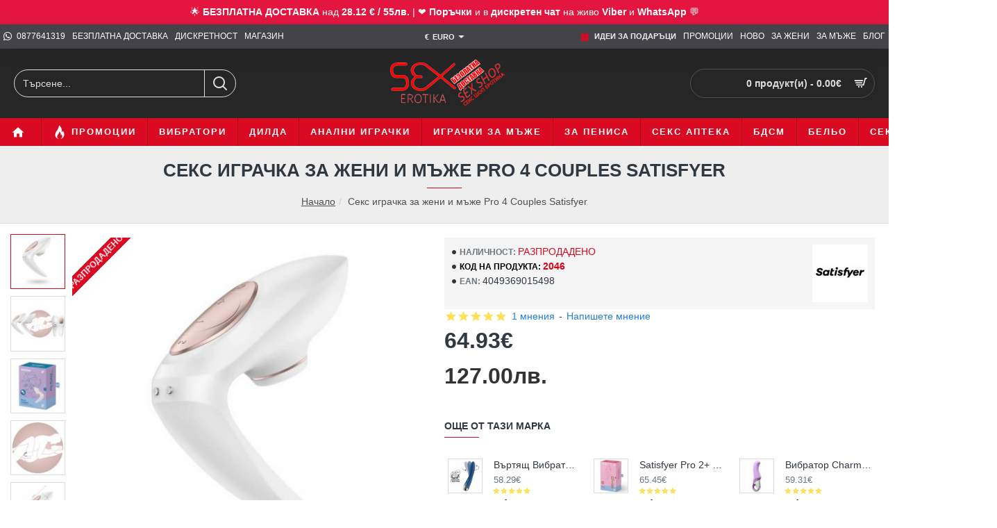

--- FILE ---
content_type: text/html; charset=utf-8
request_url: https://www.sex-erotika.com/seks-igrachki-jeni-muje-vibrator-pro4-couples
body_size: 81143
content:
<!DOCTYPE html><html
dir="ltr" lang="bg" class="desktop no-touchevents mac chrome chrome131 webkit oc3 store-0 is-guest skin-1 no-wishlist no-compare route-product-product product-1204 layout-2 desktop-header-active header-desktop-classic header-mobile-2 sticky-menu mobile-sticky-default" data-ov="3.0.3.2" data-jv="3.2.0-rc.86-f89a43e7"><head
typeof="og:website"><meta
charset="UTF-8" ><meta
name="theme-color" content=""><meta
name="viewport" content="width=device-width, initial-scale=1, minimum-scale=1"><meta
http-equiv="X-UA-Compatible" content="IE=edge"><title>Вибратор за двойки Pro 4 Couples Satisfyer секс играчка за жени и мъже</title><base
href="https://www.sex-erotika.com/" ><meta
name="description" content="Секс играчка за жени и мъже Pro 4 Couples Satisfyer за еротични игри. Вибратор за двойки с въздушна клиторна пулсация за жената и уплътняване за по-тясна вагина за пениса на мъжа е вдъхновен от двойни вибратори стимулира едновременно и двамата партньори" ><meta
property="fb:app_id" content="533827756631770"><meta
property="og:type" content="product"><meta
property="og:title" content="Секс играчка за жени и мъже Pro 4 Couples Satisfyer"><meta
property="og:url" content="https://www.sex-erotika.com/seks-igrachki-jeni-muje-vibrator-pro4-couples"><meta
property="og:image" content="https://www.sex-erotika.com/image/cache/catalog/Vibratori/0-Pro-4-Couples/vibrator-za-dvoiki-pro-4-couples-600x315w.jpg"><meta
property="og:image:width" content="600"><meta
property="og:image:height" content="315"><meta
property="og:description" content="Вибратор за двойки Pro 4 Couples Satisfyer с въздушна клиторна пулсация за жената и уплътняване за по-тясна вагина за пениса на мъжа код: 2046 с дискретна доставка
Секс играчка за жени и мъже Pro 4 Couples Satisfyer отваря нов свят на еротични игри. Вибратор за двойки Pro 4 Couples Satisfyer с възд"><meta
name="twitter:card" content="summary"><meta
name="twitter:site" content="@SexErotika"><meta
name="twitter:title" content="Секс играчка за жени и мъже Pro 4 Couples Satisfyer"><meta
name="twitter:image" content="https://www.sex-erotika.com/image/cache/catalog/Vibratori/0-Pro-4-Couples/vibrator-za-dvoiki-pro-4-couples-200x200.jpg"><meta
name="twitter:image:width" content="200"><meta
name="twitter:image:height" content="200"><meta
name="twitter:description" content="Вибратор за двойки Pro 4 Couples Satisfyer с въздушна клиторна пулсация за жената и уплътняване за по-тясна вагина за пениса на мъжа код: 2046 с дискретна доставка
Секс играчка за жени и мъже Pro 4 Couples Satisfyer отваря нов свят на еротични игри. Вибратор за двойки Pro 4 Couples Satisfyer с възд"><link
href="catalog/view/theme/journal3/icons/fonts/icomoon.woff2?v=762176a4d7" rel="preload" as="font" type="font/woff2" crossorigin="anonymous"><link
href="catalog/view/theme/journal3/assets/b9871dae1190f940673b4fd1cf3dec15.css?v=f89a43e7" rel="preload" as="style"><link
href="https://www.sex-erotika.com/seks-igrachki-jeni-muje-vibrator-pro4-couples" rel="canonical" ><link
href="https://www.sex-erotika.com/image/catalog/z-new-logo/favivoni/favicon_128x128.png" rel="icon" > <script>window['Journal'] = {"isPopup":false,"isLoginPopup":false,"isRegisterPopup":false,"isQuickviewPopup":false,"isOptionsPopup":false,"isPhone":false,"isTablet":false,"isDesktop":true,"isTouch":false,"isAdmin":false,"isRTL":false,"ocv":3,"admin_url":null,"route_separator":"\/","add_cart_url":"index.php?route=checkout\/cart\/add","edit_cart_url":"index.php?route=checkout\/cart\/edit","remove_cart_url":"index.php?route=checkout\/cart\/remove","info_cart_url":"index.php?route=common\/cart\/info ul li","add_wishlist_url":"index.php?route=account\/wishlist\/add","add_compare_url":"index.php?route=product\/compare\/add","filterScrollTop":false,"filterUrlValuesSeparator":",","performanceCSSDefer":false,"performanceCSSInline":false,"performanceJSDefer":false,"countdownDay":"\u0414\u043d\u0438","countdownHour":"\u0427\u0430\u0441\u0430","countdownMin":"\u041c\u0438\u043d","countdownSec":"\u0421\u0435\u043a","globalPageHideColumnLeftAt":1024,"globalPageHideColumnRightAt":1024,"scrollTop":true,"scrollToTop":false,"notificationHideAfter":2000,"stepperStatus":true,"stepperDecimals":0,"quickviewPageStyleCloudZoomStatus":true,"quickviewPageStyleAdditionalImagesCarousel":false,"quickviewPageStyleAdditionalImagesCarouselStyleSpeed":500,"quickviewPageStyleAdditionalImagesCarouselStyleAutoPlay":false,"quickviewPageStyleAdditionalImagesCarouselStylePauseOnHover":true,"quickviewPageStyleAdditionalImagesCarouselStyleDelay":3000,"quickviewPageStyleAdditionalImagesCarouselStyleLoop":false,"quickviewPageStyleAdditionalImagesHeightAdjustment":5,"quickviewPageStyleProductStockUpdate":false,"quickviewPageStylePriceUpdate":false,"quickviewPageStyleOptionsSelect":"none","quickviewPageStyleButtonsDisplay":"fixed","quickviewText":"Quickview","rippleStatus":false,"rippleSelectors":".btn","mobileHeaderAt":1024,"subcategoriesCarouselStyleSpeed":500,"subcategoriesCarouselStyleAutoPlay":false,"subcategoriesCarouselStylePauseOnHover":true,"subcategoriesCarouselStyleDelay":3000,"subcategoriesCarouselStyleLoop":false,"productPageStyleImageCarouselStyleSpeed":500,"productPageStyleImageCarouselStyleAutoPlay":false,"productPageStyleImageCarouselStylePauseOnHover":true,"productPageStyleImageCarouselStyleDelay":3000,"productPageStyleImageCarouselStyleLoop":false,"productPageStyleCloudZoomStatus":true,"productPageStyleCloudZoomPosition":"inner","productPageStyleOpenThumbInGallery":false,"productPageStyleGalleryThumbToggleStatus":false,"productPageStyleAdditionalImagesCarousel":false,"productPageStyleAdditionalImagesCarouselStyleSpeed":500,"productPageStyleAdditionalImagesCarouselStyleAutoPlay":true,"productPageStyleAdditionalImagesCarouselStylePauseOnHover":true,"productPageStyleAdditionalImagesCarouselStyleDelay":3000,"productPageStyleAdditionalImagesCarouselStyleLoop":false,"productPageStyleAdditionalImagesHeightAdjustment-hold":"","productPageStyleProductStockUpdate":false,"productPageStylePriceUpdate":false,"productPageStyleOptionsSelect":"none","infiniteScrollStatus":true,"infiniteScrollOffset":2,"infiniteScrollLoadPrev":"\u0417\u0430\u0440\u0435\u0434\u0438 \u043f\u0440\u0435\u0434\u0438\u0448\u043d\u0438 \u043f\u0440\u043e\u0434\u0443\u043a\u0442\u0438","infiniteScrollLoadNext":"\u0417\u0430\u0440\u0435\u0434\u0438 \u043e\u0449\u0435 \u043f\u0440\u043e\u0434\u0443\u043a\u0442\u0438","infiniteScrollLoading":"\u0417\u0430\u0440\u0435\u0436\u0434\u0430\u043d\u0435...","infiniteScrollNoneLeft":"\u041d\u044f\u043c\u0430 \u043f\u043e\u0432\u0435\u0447\u0435 \u043f\u0440\u043e\u0434\u0443\u043a\u0442\u0438 \u043d\u0430 \u0442\u0430\u0437\u0438 \u0441 \u0442\u0440\u0430\u043d\u0438\u0446\u0430","loginUrl":"https:\/\/www.sex-erotika.com\/index.php?route=account\/login","checkoutUrl":"https:\/\/www.sex-erotika.com\/index.php?route=checkout\/checkout","header_notice":{"m":56,"c":"833e042c","o":{"cookie":"833e042c","ease":"easeOutQuart","duration":800}},"columnsCount":0,"mobile_header_active":false,"headerMobileHeight":60,"headerMobileStickyStatus":true,"stickyMobileLayout":"default","headerMobileTopBarHeight":35,"headerMobileTopBarVisibility":true,"cartDropdown":true,"headerHeight":100,"headerMainMenuFullHeightTop":false,"headerMainMenuFullHeightNew":true,"mobileMenu1":false,"mobileMenu2":false,"mobileMenuOn":"","mobileMenuMenus":"menu-1","searchStyleSearchAutoSuggestStatus":true,"searchStyleSearchAutoSuggestDescription":true,"searchStyleSearchAutoSuggestSubCategories":true,"headerMiniSearchDisplay":"default","stickyStatus":true,"stickyFullHomePadding":false,"stickyFullHomePaddingAll":false,"stickyAt-hold":"","stickyHeightNew":"","headerTopBarHeight":35,"topBarStatus":true,"headerType":"classic","assets":{"countdown":["catalog\/view\/theme\/journal3\/lib\/countdown\/jquery.countdown.min.js?v=f89a43e7"],"imagezoom":["catalog\/view\/theme\/journal3\/lib\/imagezoom\/imagezoom.min.css?v=f89a43e7","catalog\/view\/theme\/journal3\/lib\/imagezoom\/jquery.imagezoom.min.js?v=f89a43e7"],"fancybox":["catalog\/view\/theme\/journal3\/lib\/fancybox\/fancybox.min.css?v=f89a43e7","catalog\/view\/theme\/journal3\/lib\/fancybox\/fancybox.min.js?v=f89a43e7"],"masterslider":[],"swiper":["catalog\/view\/theme\/journal3\/lib\/swiper\/swiper.min.css?v=f89a43e7","catalog\/view\/theme\/journal3\/lib\/swiper\/swiper.min.js?v=f89a43e7"],"swiper-latest":[],"typeahead":["catalog\/view\/theme\/journal3\/lib\/typeahead\/typeahead.jquery.min.js?v=f89a43e7"],"smoothscroll":["catalog\/view\/theme\/journal3\/lib\/smoothscroll\/smoothscroll.min.js?v=f89a43e7"],"datetimepicker":[],"countup":[]}};</script> <script>/* src: catalog/view/theme/journal3/lib/lozad/lozad.min.js */
!function(t,e){"object"==typeof exports&&"undefined"!=typeof module?module.exports=e():"function"==typeof define&&define.amd?define(e):t.lozad=e()}(this,function(){"use strict";var t="undefined"!=typeof document&&document.documentMode,e=function(t){return window&&window[t]},r=["data-iesrc","data-alt","data-src","data-srcset","data-background-image","data-toggle-class"],a={rootMargin:"0px",threshold:0,enableAutoReload:!1,load:function(e){if("picture"===e.nodeName.toLowerCase()){var r=e.querySelector("img"),a=!1;null===r&&(r=document.createElement("img"),a=!0),t&&e.getAttribute("data-iesrc")&&(r.src=e.getAttribute("data-iesrc")),e.getAttribute("data-alt")&&(r.alt=e.getAttribute("data-alt")),a&&e.append(r)}if("video"===e.nodeName.toLowerCase()&&!e.getAttribute("data-src")&&e.children){for(var o=e.children,i=void 0,n=0;n<=o.length-1;n++)(i=o[n].getAttribute("data-src"))&&(o[n].src=i);e.load()}e.getAttribute("data-poster")&&(e.poster=e.getAttribute("data-poster")),e.getAttribute("data-src")&&(e.src=e.getAttribute("data-src")),e.getAttribute("data-srcset")&&e.setAttribute("srcset",e.getAttribute("data-srcset"));var d=",";if(e.getAttribute("data-background-delimiter")&&(d=e.getAttribute("data-background-delimiter")),e.getAttribute("data-background-image"))e.style.backgroundImage="url('"+e.getAttribute("data-background-image").split(d).join("'),url('")+"')";else if(e.getAttribute("data-background-image-set")){var u=e.getAttribute("data-background-image-set").split(d),g=u[0].substr(0,u[0].indexOf(" "))||u[0];g=-1===g.indexOf("url(")?"url("+g+")":g,1===u.length?e.style.backgroundImage=g:e.setAttribute("style",(e.getAttribute("style")||"")+"background-image: "+g+"; background-image: -webkit-image-set("+u+"); background-image: image-set("+u+")")}e.getAttribute("data-toggle-class")&&e.classList.toggle(e.getAttribute("data-toggle-class"))},loaded:function(){}};function o(t){t.setAttribute("data-loaded",!0)}var i=function(t){return"true"===t.getAttribute("data-loaded")},n=function(t){var e=1<arguments.length&&void 0!==arguments[1]?arguments[1]:document;return t instanceof Element?[t]:t instanceof NodeList?t:e.querySelectorAll(t)};return function(){var t,d,u,g=0<arguments.length&&void 0!==arguments[0]?arguments[0]:".lozad",s=1<arguments.length&&void 0!==arguments[1]?arguments[1]:{},c=Object.assign({},a,s),l=c.root,b=c.rootMargin,f=c.threshold,m=c.enableAutoReload,A=c.load,v=c.loaded,h=void 0,p=void 0;e("IntersectionObserver")&&(h=new IntersectionObserver((t=A,d=v,function(e,r){e.forEach(function(e){(0<e.intersectionRatio||e.isIntersecting)&&(r.unobserve(e.target),i(e.target)||(t(e.target),o(e.target),d(e.target)))})}),{root:l,rootMargin:b,threshold:f})),e("MutationObserver")&&m&&(p=new MutationObserver((u=A,function(t){t.forEach(function(t){i(t.target)&&"attributes"===t.type&&-1<r.indexOf(t.attributeName)&&u(t.target)})})));for(var k,y=n(g,l),w=0;w<y.length;w++)(k=y[w]).getAttribute("data-placeholder-background")&&(k.style.background=k.getAttribute("data-placeholder-background"));return{observe:function(){for(var t=n(g,l),e=0;e<t.length;e++)i(t[e])||(h?(p&&m&&p.observe(t[e],{subtree:!0,attributes:!0,attributeFilter:r}),h.observe(t[e])):(A(t[e]),o(t[e]),v(t[e])))},triggerLoad:function(t){i(t)||(A(t),o(t),v(t))},observer:h,mutationObserver:p}}});
/* src: catalog/view/theme/journal3/lib/loadjs/loadjs.min.js */
loadjs=function(){var h=function(){},c={},u={},f={};function o(e,n){if(e){var r=f[e];if(u[e]=n,r)for(;r.length;)r[0](e,n),r.splice(0,1)}}function l(e,n){e.call&&(e={success:e}),n.length?(e.error||h)(n):(e.success||h)(e)}function d(r,t,s,i){var c,o,e=document,n=s.async,u=(s.numRetries||0)+1,f=s.before||h,l=r.replace(/[\?|#].*$/,""),a=r.replace(/^(css|img)!/,"");i=i||0,/(^css!|\.css$)/.test(l)?((o=e.createElement("link")).rel="stylesheet",o.href=a,(c="hideFocus"in o)&&o.relList&&(c=0,o.rel="preload",o.as="style")):/(^img!|\.(png|gif|jpg|svg|webp)$)/.test(l)?(o=e.createElement("img")).src=a:((o=e.createElement("script")).src=r,o.async=void 0===n||n),!(o.onload=o.onerror=o.onbeforeload=function(e){var n=e.type[0];if(c)try{o.sheet.cssText.length||(n="e")}catch(e){18!=e.code&&(n="e")}if("e"==n){if((i+=1)<u)return d(r,t,s,i)}else if("preload"==o.rel&&"style"==o.as)return o.rel="stylesheet";t(r,n,e.defaultPrevented)})!==f(r,o)&&e.head.appendChild(o)}function r(e,n,r){var t,s;if(n&&n.trim&&(t=n),s=(t?r:n)||{},t){if(t in c)throw"LoadJS";c[t]=!0}function i(n,r){!function(e,t,n){var r,s,i=(e=e.push?e:[e]).length,c=i,o=[];for(r=function(e,n,r){if("e"==n&&o.push(e),"b"==n){if(!r)return;o.push(e)}--i||t(o)},s=0;s<c;s++)d(e[s],r,n)}(e,function(e){l(s,e),n&&l({success:n,error:r},e),o(t,e)},s)}if(s.returnPromise)return new Promise(i);i()}return r.ready=function(e,n){return function(e,r){e=e.push?e:[e];var n,t,s,i=[],c=e.length,o=c;for(n=function(e,n){n.length&&i.push(e),--o||r(i)};c--;)t=e[c],(s=u[t])?n(t,s):(f[t]=f[t]||[]).push(n)}(e,function(e){l(n,e)}),r},r.done=function(e){o(e,[])},r.reset=function(){c={},u={},f={}},r.isDefined=function(e){return e in c},r}();
/* src: catalog/view/theme/journal3/js/head.js */
(function(){const documentClassList=document.documentElement.classList;if(Journal['isDesktop']&&(('ontouchstart'in window)||(navigator.maxTouchPoints>0)||(navigator.msMaxTouchPoints>0))){let timeout;document.addEventListener('touchstart',function(){if(timeout){clearTimeout(timeout);}
Journal['isTouch']=true;documentClassList.remove('no-touchevents');documentClassList.add('touchevents');timeout=setTimeout(function(){Journal['isTouch']=false;documentClassList.add('no-touchevents');documentClassList.remove('touchevents');},400);});}
if(!(function(){const flex=document.createElement('div');flex.style.display='flex';flex.style.flexDirection='column';flex.style.rowGap='1px';flex.appendChild(document.createElement('div'));flex.appendChild(document.createElement('div'));document.documentElement.appendChild(flex);const isSupported=flex.scrollHeight===1;flex.parentNode.removeChild(flex);return isSupported;})()){documentClassList.add('no-flexbox-gap');}
document.addDelegatedEventListener=function(eventName,elementSelector,handler){document.addEventListener(eventName,function(e){for(let target=e.target;target&&target!==this;target=target.parentNode){if(target.matches(elementSelector)){handler.call(target,e);break;}}},false);}
if(Journal['isDesktop']&&documentClassList.contains('safari')&&!documentClassList.contains('ipad')&&navigator.maxTouchPoints&&navigator.maxTouchPoints>2){window.fetch('index.php?route=journal3/journal'+Journal['route_separator']+'device_detect',{method:'POST',body:'device=ipad',headers:{'Content-Type':'application/x-www-form-urlencoded'}}).then(function(data){return data.json();}).then(function(data){if(data.response.reload){window.location.reload();}});}
if(Journal['isDesktop']){if(window.localStorage.getItem('j-editor')!=='hidden'){documentClassList.add('admin-bar-visible');}}})();(function(){if(Journal['isPopup']){return;}
const documentClassList=document.documentElement.classList;if(Journal['mobile_header_active']||!Journal['cartDropdown']){document.addEventListener('DOMContentLoaded',function(){const wrapper=document.querySelector('.mobile-cart-content-wrapper');const cart_content=document.querySelector('.cart-content > ul');const cart=document.querySelector('#cart');if(wrapper&&cart_content){wrapper.appendChild(cart_content);cart.classList.remove('dropdown');const trigger=document.querySelector('#cart > a');trigger.removeAttribute('data-toggle');trigger.setAttribute('data-off-canvas','mobile-cart-content-container');}});}
if(Journal['mobile_header_active']){return;}
const wrappers=['search','cart','logo','language','currency'];const mobileHeaderMedia=window.matchMedia('(max-width: '+Math.max(parseInt(Journal['mobileHeaderAt'],10),540)+'px)');function callback(){const event=document.createEvent('CustomEvent');if(mobileHeaderMedia.matches){mobileClasses();mobileHeader();mobileCart();event.initEvent('JournalMobileHeaderActive');}else{desktopClasses();desktopHeader();desktopCart();event.initEvent('JournalDesktopHeaderActive');}
document.dispatchEvent(event);}
mobileHeaderMedia.addListener(callback);if(mobileHeaderMedia.matches){mobileClasses();}
if(mobileHeaderMedia.matches){document.addEventListener('DOMContentLoaded',function(){callback();});}
function mobileClasses(){documentClassList.add('mobile-header-active');documentClassList.remove('desktop-header-active');}
function desktopClasses(){documentClassList.add('desktop-header-active');documentClassList.remove('mobile-header-active');}
function mobileHeader(){Object.keys(wrappers).forEach(function(k){const element=document.querySelector('#'+wrappers[k]);const wrapper=document.querySelector('.mobile-'+wrappers[k]+'-wrapper');if(element&&wrapper){wrapper.appendChild(element);}});const search=document.querySelector('#search');const cart=document.querySelector('#cart');if(search&&(Journal['searchStyle']==='full')){search.classList.remove('full-search');search.classList.add('mini-search');}
if(cart&&(Journal['cartStyle']==='full')){cart.classList.remove('full-cart');cart.classList.add('mini-cart');}
if(cart&&Journal['cartDropdown']){cart.classList.remove('dropdown');const trigger=document.querySelector('#cart > a');trigger.removeAttribute('data-toggle');trigger.setAttribute('data-off-canvas','mobile-cart-content-container');}}
function desktopHeader(){Object.keys(wrappers).forEach(function(k){const element=document.querySelector('#'+wrappers[k]);const wrapper=document.querySelector('.desktop-'+wrappers[k]+'-wrapper');if(element&&wrapper){wrapper.appendChild(element);}});const search=document.querySelector('#search');const cart=document.querySelector('#cart');if(search&&(Journal['searchStyle']==='full')){search.classList.remove('mini-search');search.classList.add('full-search');}
if(cart&&(Journal['cartStyle']==='full')){cart.classList.remove('mini-cart');cart.classList.add('full-cart');}
if(cart&&Journal['cartDropdown']){cart.classList.add('dropdown');const trigger=document.querySelector('#cart > a');trigger.setAttribute('data-toggle','dropdown');trigger.removeAttribute('data-off-canvas');}
documentClassList.remove('mobile-cart-content-container-open');documentClassList.remove('mobile-main-menu-container-open');documentClassList.remove('mobile-filter-container-open');documentClassList.remove('mobile-overlay');}
function mobileCart(){const wrapper=document.querySelector('.mobile-cart-content-wrapper');const cart_content=document.querySelector('.cart-content > ul');if(wrapper&&cart_content){wrapper.appendChild(cart_content);}}
function desktopCart(){const wrapper=document.querySelector('#cart-content');const cart_content=document.querySelector('.mobile-cart-content-wrapper > ul');if(wrapper&&cart_content){wrapper.appendChild(cart_content);}}})();(function(){if(Journal['isPopup']){return;}
if(!Journal['mobileMenuOn']){return;}
const documentClassList=document.documentElement.classList;const mobileMenuMedia=window.matchMedia('(max-width: '+Math.max(parseInt(Journal['mobileMenuOn'],10),540)+'px)');let selectors;let classes=['mobile-menu-active'];if(Journal['mobileMenuMenus']==='menu-1'){selectors='#main-menu';classes.push('mobile-menu-1-active');}else if(Journal['mobileMenuMenus']==='menu-2'){selectors='#main-menu-2';classes.push('mobile-menu-2-active');}else{selectors='#main-menu, #main-menu-2';classes.push('mobile-menu-1-active');classes.push('mobile-menu-2-active');}
function callback(){if(mobileMenuMedia.matches){const wrapper=document.querySelector('.desktop-mobile-main-menu-wrapper');const contents=document.querySelectorAll(selectors);if(wrapper&&contents.length){contents.forEach(function(content){wrapper.appendChild(content);content.querySelectorAll('template').forEach(function(element){Journal.template(element);});content.querySelectorAll('.main-menu .dropdown-toggle').forEach(function(element){element.classList.remove('dropdown-toggle');element.classList.add('collapse-toggle');element.removeAttribute('data-toggle');});content.querySelectorAll('.main-menu .dropdown-menu').forEach(function(element){element.classList.remove('dropdown-menu');element.classList.remove('j-dropdown');element.classList.add('collapse');});content.classList.add('accordion-menu');});Journal.lazy();}
classes.forEach(function(cls){documentClassList.add(cls);});}else{const wrapper=document.querySelector('.desktop-main-menu-wrapper');const contents=document.querySelectorAll(selectors);if(wrapper&&contents.length){contents.forEach(function(content){wrapper.appendChild(content);content.querySelectorAll('.main-menu .collapse-toggle').forEach(function(element){element.classList.add('dropdown-toggle');element.classList.remove('collapse-toggle');element.setAttribute('data-toggle','dropdown-hover');});content.querySelectorAll('.main-menu .collapse').forEach(function(element){element.classList.add('dropdown-menu');element.classList.add('j-dropdown');element.classList.remove('collapse');});content.classList.remove('accordion-menu');});const $mm1=document.querySelector('#main-menu');const $mm2=document.querySelector('#main-menu-2');if($mm1&&$mm2){wrapper.insertBefore($mm1,$mm2);}}
documentClassList.remove('desktop-mobile-main-menu-container-open');documentClassList.remove('mobile-overlay');classes.forEach(function(cls){documentClassList.remove(cls);});}}
mobileMenuMedia.addListener(callback);if(mobileMenuMedia.matches){classes.forEach(function(cls){documentClassList.add(cls);});}
if(mobileMenuMedia.matches){document.addEventListener('DOMContentLoaded',function(){callback();});}})();(function(){if(Journal['isPopup']){return;}
const documentClassList=document.documentElement.classList;Journal['globalPageHideColumnLeftAt']=Math.max(+Journal['globalPageHideColumnLeftAt']||0,100);Journal['globalPageHideColumnRightAt']=Math.max(+Journal['globalPageHideColumnRightAt']||0,100);const columnMedias={left:window.matchMedia('(max-width: '+Journal['globalPageHideColumnLeftAt']+'px)'),right:window.matchMedia('(max-width: '+Journal['globalPageHideColumnRightAt']+'px)')}
function callback(){Object.keys(columnMedias).forEach(function(key){if(columnMedias[key].matches){documentClassList.add(key+'-column-disabled');mobileFilter(key);}else{documentClassList.remove(key+'-column-disabled');desktopFilter(key);}});}
Object.keys(columnMedias).forEach(function(key){if(columnMedias[key].matches){documentClassList.add(key+'-column-disabled');}
columnMedias[key].addListener(callback);});document.addEventListener('DOMContentLoaded',function(){callback();});function mobileFilter(column){const element=document.querySelector('#column-'+column+' #filter');const wrapper=document.querySelector('.mobile-filter-wrapper');if(element&&wrapper){documentClassList.add('mobile-filter-active');wrapper.appendChild(element);}}
function desktopFilter(column){const element=document.querySelector('#filter');const wrapper=document.querySelector('#column-'+column+' .desktop-filter-wrapper');if(element&&wrapper){documentClassList.remove('mobile-filter-active');documentClassList.remove('mobile-filter-container-open');wrapper.appendChild(element);}}})();(function(){const style=document.createElement('style');const documentClassList=document.documentElement.classList;document.head.appendChild(style);if(Journal['popup']){if(localStorage.getItem('p-'+Journal['popup']['c'])){document.addEventListener('DOMContentLoaded',function(){document.querySelector('.popup-wrapper').remove();});}else{if(Journal['popup']['o']['showAfter']){setTimeout(function(){documentClassList.add('popup-open','popup-center');},Journal['popup']['o']['showAfter']);}else{documentClassList.add('popup-open','popup-center');}
if(Journal['popup']['o']['hideAfter']){setTimeout(function(){documentClassList.remove('popup-open','popup-center');},Journal['popup']['o']['hideAfter']);}}}
document.addEventListener('click',function(e){if(e.target.matches('.popup-close, .popup-bg-closable, .btn-popup:not([href]), .btn-popup:not([href]) span')){const $popup_wrapper=document.querySelector('.popup-wrapper');const $checkbox=document.querySelector('.popup-wrapper .popup-footer input[type="checkbox"]');const options=$popup_wrapper.dataset.options?JSON.parse($popup_wrapper.dataset.options):null;if($checkbox&&options&&options.cookie){if($checkbox.checked){localStorage.setItem('p-'+options.cookie,'1');}else{localStorage.removeItem('p-'+options.cookie);}}
documentClassList.remove('popup-open','popup-center','popup-iframe-loaded');setTimeout(function(){$popup_wrapper.remove();},500);}});document.addEventListener('keydown',function(e){if(e.key==='Escape'){const $popup_wrapper=document.querySelector('.popup-wrapper');const $checkbox=document.querySelector('.popup-wrapper .popup-footer input[type="checkbox"]');const options=$popup_wrapper.dataset.options?JSON.parse($popup_wrapper.dataset.options):null;if($checkbox&&options&&options.cookie){if($checkbox.checked){localStorage.setItem('p-'+options.cookie,'1');}else{localStorage.removeItem('p-'+options.cookie);}}
documentClassList.remove('popup-open','popup-center');setTimeout(function(){$popup_wrapper.remove();},500);}});if(Journal['notification']){if(localStorage.getItem('n-'+Journal['notification']['c'])){style.sheet.insertRule('.module-notification-'+Journal['notification']['m']+'{ display:none !important }');}}
document.addEventListener('click',function(e){if(e.target.matches('.notification-close')){const $this=$(e.target);const height=$this.parent().outerHeight();$this.parent().next('div').css('margin-top',-height);$('.removed').removeClass('removed');$this.parent().addClass('fade-out').on('transitionend MSTransitionEnd webkitTransitionEnd oTransitionEnd',function(){$(this).next('div').addClass('removed').css('margin-top','');$(this).remove();});if(e.target.parentNode.classList.contains('module-notification')){localStorage.setItem('n-'+Journal['notification']['c'],'1');}}});if(Journal['header_notice']){if(localStorage.getItem('hn-'+Journal['header_notice']['c'])){style.sheet.insertRule('.module-header_notice-'+Journal['header_notice']['m']+'{ display:none !important }');}}
document.addDelegatedEventListener('click','.header-notice-close-button button',function(e){const $el=this.closest('.module-header_notice');const options=JSON.parse($el.dataset.options||'{}');if(options['cookie']){localStorage.setItem('hn-'+options['cookie'],'1');}
$el.style.height=$el.offsetHeight+'px';$el.style.transitionProperty='height';$el.style.transitionDuration=parseInt(Journal['header_notice']['o']['duration'])+'ms';$el.style.transitionTimingFunction=Journal['header_notice']['o']['ease'];$el.getClientRects();$el.style.height=0;document.documentElement.style.setProperty('--header-notice-height',0);});if(Journal['layout_notice']){if(localStorage.getItem('ln-'+Journal['layout_notice']['c'])){style.sheet.insertRule('.module-layout_notice-'+Journal['layout_notice']['m']+'{ display:none !important }');}}
document.addDelegatedEventListener('click','.layout-notice-close-button button',function(e){const $el=this.closest('.module-layout_notice');const options=JSON.parse($el.dataset.options||'{}');if(options['cookie']){localStorage.setItem('ln-'+options['cookie'],'1');}
$el.style.height=$el.offsetHeight+'px';$el.style.transitionProperty='height';$el.style.transitionDuration=parseInt(Journal['layout_notice']['o']['duration'])+'ms';$el.style.transitionTimingFunction=Journal['layout_notice']['o']['ease'];$el.getClientRects();$el.style.height=0;});})();(function(){Journal.load=function(urls,bundle,success){if(loadjs.isDefined(bundle)){loadjs.ready(bundle,{success:success});}else{loadjs(urls,bundle,{async:false,before:function(path,el){document.head.prepend(el);return false;},success:success});}};Journal.lazy=function(name,selector,options){window['__journal_lazy']=window['__journal_lazy']||{};if(arguments.length){window['__journal_lazy'][name]=lozad(selector,options);window['__journal_lazy'][name].observe();}else{Object.entries(window['__journal_lazy']).forEach(function(entry){entry[1].observe();});}};Journal.template=function(el){if(el.attributes.length){const div=document.createElement('div');div.innerHTML=el.innerHTML;for(let i=0;i<el.attributes.length;i++){div.setAttribute(el.attributes[i].name,el.attributes[i].value);}
el.parentNode.replaceChild(div,el);}else{const child=el.content.firstElementChild.cloneNode(true);el.parentNode.replaceChild(child,el);}
el.querySelectorAll('template').forEach(function(el){Journal.template(el);});};})();(function(){const classList=document.documentElement.classList;let stickyPos=0;function updateStickyPos(){if(classList.contains('desktop-header-active')){if(!Journal['headerMainMenuFullHeight']){const megaMenu=document.querySelector('.main-menu-item.mega-menu');if(megaMenu){megaMenu.style.setProperty('--item-height',megaMenu.offsetHeight);}}
if(classList.contains('sticky-default')){stickyPos=document.querySelector('.top-bar').offsetHeight;}else if(classList.contains('sticky-menu')){stickyPos=document.querySelector('.top-bar').offsetHeight+document.querySelector('.mid-bar').offsetHeight;}}else{stickyPos=document.querySelector('.mobile-top-bar').offsetHeight;}
const $hn=document.querySelector('.module-header_notice');if($hn&&$hn.offsetHeight){stickyPos+=$hn.offsetHeight;document.documentElement.style.setProperty('--header-notice-height',$hn.offsetHeight+'px');}}
if(Journal['stickyStatus']){document.addEventListener('JournalDesktopHeaderActive',function(e){updateStickyPos();});document.addEventListener('JournalMobileHeaderActive',function(e){updateStickyPos();});document.addEventListener('DOMContentLoaded',function(){updateStickyPos();});}
let scrollY=window.scrollY;let scrollDirection='';document.addEventListener('scroll',function(){let currentDirection='';if(window.scrollY>100&&window.scrollY>scrollY){currentDirection='down';}else if(window.scrollY>=(document.body.clientHeight-window.innerHeight)){currentDirection='down';}else{currentDirection='up';}
if(currentDirection!==scrollDirection){document.documentElement.setAttribute('data-scroll',currentDirection);}
if(classList.contains('mac')&&window.innerWidth>window.document.body.clientWidth&&scrollY>0){classList.add('mac-scroll');}
if(Journal['stickyStatus']){const stickyClass=classList.contains('desktop-header-active')?'header-sticky':'mobile-sticky';if(window.scrollY>stickyPos){classList.add(stickyClass);}else{classList.remove(stickyClass);}}
scrollY=window.scrollY;scrollDirection=currentDirection;});document.addEventListener('DOMContentLoaded',function(){if(classList.contains('mac')&&window.innerWidth>window.document.body.clientWidth){classList.add('mac-scroll');}});})();(function(){if(Journal['isPopup']){return;}
if(!Journal['mobile_header_active']){Journal.dropdownOffset=function(){const mainMenu=document.querySelectorAll('header [id*="main-menu"]');const dropdown=document.querySelectorAll('header [id*="main-menu"] > .j-menu > .dropdown');const megaMenu=document.querySelectorAll('header [id*="main-menu"] > .j-menu > .mega-menu');const megaMenuFull=document.querySelectorAll('header [id*="main-menu"] > .j-menu > .menu-fullwidth');const flyoutMenuItem=document.querySelectorAll('.flyout-menu > .j-menu > .flyout-menu-item.mega-menu > .j-dropdown');const $midBar=document.querySelector('header .mid-bar');let midBar=$midBar?$midBar.getBoundingClientRect().right:0;mainMenu.forEach(function(el){el.onscroll=function(e){el.style.setProperty('--scroll-offset',el.scrollLeft*(Journal['isRTL']?-1:1)+'px');}
dropdown.forEach(function(el){el.style.setProperty('--element-offset',(Journal['isRTL']?midBar-el.getBoundingClientRect().right:el.offsetLeft)+'px');el.style.setProperty('--element-width',el.clientWidth+'px');el.style.setProperty('--element-height',el.clientHeight+'px');});megaMenu.forEach(function(el){el.style.setProperty('--mega-menu-top-offset',el.getBoundingClientRect().top+'px');});megaMenuFull.forEach(function(el){el.style.setProperty('--mega-menu-full-offset',(Journal['isRTL']?window.innerWidth-el.getBoundingClientRect().right:el.getBoundingClientRect().left)+'px');});});}
window.addEventListener('resize',Journal['dropdownOffset']);document.addEventListener('DOMContentLoaded',Journal['dropdownOffset']);}
Journal.mobileDropdownOffset=function(){const mobileSecondaryMenu=document.querySelector('.mobile-secondary-menu');if(mobileSecondaryMenu){const mobileMenu=document.querySelectorAll('.mobile-secondary-menu .top-menu');const mobileDropdown=document.querySelectorAll('.mobile-secondary-menu .top-menu > .j-menu > .dropdown');const mobileMenuRight=document.querySelector('.mobile-secondary-menu').getBoundingClientRect().right;mobileMenu.forEach(function(el){el.onscroll=function(e){el.style.setProperty('--scroll-offset',el.scrollLeft*(Journal['isRTL']?-1:1)+'px');}
mobileDropdown.forEach(function(el){el.style.setProperty('--element-offset',(Journal['isRTL']?mobileMenuRight-el.getBoundingClientRect().right:el.offsetLeft)+'px');el.style.setProperty('--element-width',el.clientWidth+'px');el.style.setProperty('--element-height',el.clientHeight+'px');});});}}
window.addEventListener('resize',Journal['mobileDropdownOffset']);document.addEventListener('DOMContentLoaded',Journal['mobileDropdownOffset']);Journal.mobileOffCanvasDropdownOffset=function(){const mobileOffCanvasMenu=document.querySelector('.mobile-wrapper-top-menu');if(mobileOffCanvasMenu){const mobileOffCanvas=document.querySelectorAll('.mobile-wrapper-top-menu .top-menu');const mobileOffCanvasDropdown=document.querySelectorAll('.mobile-wrapper-top-menu .top-menu > .j-menu > .dropdown');const mobileOffCanvasRight=document.querySelector('.mobile-wrapper-top-menu').getBoundingClientRect().right;mobileOffCanvas.forEach(function(el){if(el.scrollWidth>el.parentElement.clientWidth){el.parentElement.classList.add('has-scroll');}else{el.parentElement.classList.remove('has-scroll');}
el.onscroll=function(e){el.style.setProperty('--scroll-offset',el.scrollLeft*(Journal['isRTL']?-1:1)+'px');if(el.scrollWidth>el.clientWidth){el.parentElement.classList.add('has-scroll');}else{el.parentElement.classList.remove('has-scroll');}
if(el.scrollLeft>=(el.scrollWidth-el.clientWidth-1)){el.parentElement.classList.add('no-scroll');}else{el.parentElement.classList.remove('no-scroll');}}
mobileOffCanvasDropdown.forEach(function(el){el.style.setProperty('--element-offset',(Journal['isRTL']?mobileOffCanvasRight-el.getBoundingClientRect().right:el.offsetLeft)+'px');el.style.setProperty('--element-width',el.clientWidth+'px');el.style.setProperty('--element-height',el.clientHeight+'px');});});}}
window.addEventListener('resize',Journal['mobileOffCanvasDropdownOffset']);document.addEventListener('DOMContentLoaded',Journal['mobileOffCanvasDropdownOffset']);Journal.mobileSearch=function(){const mobile1=document.querySelector('.mobile-header.mobile-1');if(mobile1){let mobileHeight=mobile1.clientHeight;mobile1.style.setProperty('--mobile-1-height',mobileHeight+'px');const miniSearch=document.querySelectorAll('.mobile-header.mobile-1 .mini-search #search');miniSearch.forEach(function(el){el.style.setProperty('--element-offset',el.offsetLeft+'px');el.style.setProperty('--element-width',el.clientWidth+'px');});}}
window.addEventListener('resize',Journal['mobileSearch']);document.addEventListener('DOMContentLoaded',Journal['mobileSearch']);})();(function(){if(Journal['isPopup']){return;}
Journal.tableScroll=function(){document.querySelectorAll('.table-responsive').forEach(function(el){if(el.scrollWidth>el.clientWidth){el.classList.add('table-scroll');}else{el.classList.remove('table-scroll');}});}
window.addEventListener('resize',Journal['tableScroll']);document.addEventListener('DOMContentLoaded',Journal['tableScroll']);})();</script> <link
href="catalog/view/theme/journal3/assets/b9871dae1190f940673b4fd1cf3dec15.css?v=f89a43e7" type="text/css" rel="stylesheet" media="screen" > <script>performance.mark('css');</script> <style data-id="icons">@font-face{font-family:'icomoon';src:url('catalog/view/theme/journal3/icons/fonts/icomoon.woff2?v=762176a4d7') format('woff2'),url('catalog/view/theme/journal3/icons/fonts/icomoon.woff?v=762176a4d7') format('woff'),url('catalog/view/theme/journal3/icons/fonts/icomoon.ttf?v=762176a4d7') format('truetype'),url('catalog/view/theme/journal3/icons/fonts/icomoon.svg?v=762176a4d7') format('svg');font-weight:400;font-style:normal;font-display:block}.icon{font-family:'icomoon' !important;speak:never;font-style:normal;font-weight:400;font-variant:normal;text-transform:none;line-height:1;-webkit-font-smoothing:antialiased;-moz-osx-font-smoothing:grayscale}</style><style data-id="variables">:root { --header: rgba(255, 255, 255, 1); --accent-3: rgba(39, 124, 217, 1); --accent-5: rgba(254, 225, 91, 1); --white: rgba(255, 255, 255, 1); --text-dark: rgba(48, 56, 65, 1); --transparent: rgba(0, 0, 0, 0); --accent-6: rgba(60, 196, 114, 1); --body: rgba(245, 245, 245, 1); --accent-1: rgba(218, 10, 34, 1); --neutral: rgba(109, 118, 125, 1); --border: rgba(221, 221, 221, 1); --text-light: rgba(238, 238, 238, 1); --accent-2: rgba(235, 102, 38, 1); --accent-4: rgba(53, 66, 174, 1); --footer: rgba(58, 71, 80, 1); --accent-7: rgba(196, 202, 253, 1); --text-shade: rgba(190, 190, 190, 1); --gray: rgba(80, 80, 80, 1); --night: rgba(17, 17, 17, 1) }</style><style data-id="settings">.blog-post .post-details .post-stats{white-space:nowrap;overflow-x:auto;overflow-y:hidden;-webkit-overflow-scrolling:touch;background-color:rgba(255,255,255,1);--background-color:rgba(255,255,255,1);margin-top:20px;--element-margin-top:20px;margin-bottom:20px;--element-margin-bottom:20px;padding:8px;--element-padding:8px;padding-right:12px;--element-padding-right:12px;padding-left:12px;--element-padding-left:12px;border-width:1px;border-style:solid;border-color:rgba(221,221,221,1)}.blog-post .post-details .post-stats .p-category{flex-wrap:nowrap;display:inline-flex}.mobile .blog-post .post-details .post-stats{overflow-x:scroll}.blog-post .post-details .post-stats::-webkit-scrollbar{-webkit-appearance:none;height:1px;height:5px;width:5px}.blog-post .post-details .post-stats::-webkit-scrollbar-track{background-color:#fff}.blog-post .post-details .post-stats::-webkit-scrollbar-thumb{background-color:#999;background-color:rgba(218,10,34,1)}.blog-post .post-details .post-stats .p-posted{display:none}.blog-post .post-details .post-stats .p-author{display:none}.blog-post .post-details .p-date{display:none}.blog-post .post-details .p-date-image{top:0;left:0;right:auto;bottom:auto}.p-date-image{color:rgba(255,255,255,1);font-weight:700;background-color:rgba(218,10,34,1);--background-color:rgba(218,10,34,1);margin:5px;--element-margin:5px}.p-date-image em{color:rgba(238,238,238,1)}.blog-post .post-details .post-stats .p-comment{display:inline-flex}.blog-post .post-details .post-stats .p-view{display:none}.post-content>p{margin-bottom:10px}.post-image{display:block;text-align:center;float:none}.post-content{column-count:initial;column-gap:50px;column-rule-color:rgba(221,221,221,1);column-rule-width:1px;column-rule-style:solid}.blog-post .tags{justify-content:center}.post-comments{margin-top:20px;--element-margin-top:20px}.post-comment{margin-bottom:30px;padding-bottom:15px;--element-padding-bottom:15px;border-width:0;border-bottom-width:1px;border-style:solid;border-color:rgba(221,221,221,1)}.post-reply{margin-top:15px;--element-margin-top:15px;margin-left:60px;--element-margin-left:60px;padding-top:20px;--element-padding-top:20px;border-width:0;border-top-width:1px;border-style:solid;border-color:rgba(221,221,221,1)}.user-avatar{display:none;margin-right:15px;--element-margin-right:15px;border-radius:50%}.module-blog_comments .side-image{display:none}.post-comment .user-name{font-size:18px;font-weight:700}.post-comment .user-data div{font-size:12px}.post-comment .user-site:before{transform:translate3d(-1px,0px,0)}.post-comment .user-data .user-date{display:none}.post-comment .user-data .user-time{display:none}.comment-form .form-group:not(.required){display:none}.user-data .user-site{display:none}.main-posts.post-grid.flex-grid>.post-layout{flex-grow:0}.main-posts.post-grid.ipr-grid .post-layout.swiper-slide{margin-right:0;width:calc((100% - 0*0px)/1 - .01px)}.main-posts.post-grid.ipr-grid .post-layout:not(.swiper-slide){padding:0;width:calc(100%/1 - .01px)}.one-column #content .main-posts.post-grid.ipr-grid .post-layout.swiper-slide{margin-right:20px;width:calc((100% - 2*20px)/3 - .01px)}.one-column #content .main-posts.post-grid.ipr-grid .post-layout:not(.swiper-slide){padding:10px;width:calc(100%/3 - .01px)}.two-column #content .main-posts.post-grid.ipr-grid .post-layout.swiper-slide{margin-right:0;width:calc((100% - 0*0px)/1 - .01px)}.two-column #content .main-posts.post-grid.ipr-grid .post-layout:not(.swiper-slide){padding:0;width:calc(100%/1 - .01px)}.side-column .main-posts.post-grid.ipr-grid .post-layout.swiper-slide{margin-right:0;width:calc((100% - 0*0px)/1 - .01px)}.side-column .main-posts.post-grid.ipr-grid .post-layout:not(.swiper-slide){padding:0;width:calc(100%/1 - .01px)}.main-posts.post-grid.ipr-grid{margin:-10px;--element-margin:-10px}.post-grid .post-thumb .image img{filter:grayscale(1)}.no-touchevents .post-grid .post-thumb:hover .image img{filter:grayscale(0);transform:scale(var(--scale-factor,1.1))}.post-grid .post-layout .post-thumb{flex-direction:column}.post-grid .post-thumb .name{display:flex;width:auto;margin-left:auto;margin-right:auto;justify-content:center;margin-left:auto;margin-right:auto;margin-top:10px;--element-margin-top:10px;margin-bottom:10px;--element-margin-bottom:10px}.post-grid .post-thumb .name a{white-space:nowrap;overflow:hidden;text-overflow:ellipsis;-webkit-line-clamp:2;font-size:16px;color:rgba(48,56,65,1);font-weight:700}.no-touchevents .post-grid .post-thumb .name a:hover{color:rgba(218,10,34,1)}.post-grid .post-thumb .description{display:var(--display);--display:block;white-space:normal;overflow:initial;text-overflow:initial;text-align:center;margin-bottom:10px;--element-margin-bottom:10px}.post-grid .post-thumb .button-group{display:flex;justify-content:center;margin-bottom:10px;--element-margin-bottom:10px}.post-grid .post-thumb .btn-read-more:before{display:none}.post-grid .post-thumb .btn-read-more:after{display:none;content:'\e5c8' !important;font-family:icomoon !important}.post-grid .post-thumb .btn-read-more .btn-text{display:inline-block;padding:0}.post-grid .post-thumb .post-stats{display:flex;color:rgba(238,238,238,1);justify-content:center;position:absolute;top:0;left:0;right:0;transform:translateY(-100%);background-color:rgba(0,0,0,.65);--background-color:rgba(0,0,0,.65);padding:7px;--element-padding:7px}.post-grid .post-thumb .p-date-image{top:0;left:0;right:auto;bottom:auto}.post-grid .post-thumb .post-stats .p-author{display:flex}.post-grid .post-thumb .image{display:block}.post-grid .post-thumb .p-date{display:none}.post-grid .post-thumb .post-stats .p-comment{display:flex}.post-grid .post-thumb .post-stats .p-view{display:none}.post-list.post-list .post-layout{--post-list-spacing:40px}.post-list .post-thumb .p-date-image{top:0;left:0;right:auto;bottom:auto}.post-list .post-thumb .image{display:block}.no-touchevents .post-list .post-thumb:hover .image img{transform:scale(1.15)}.post-list .post-thumb .caption{padding:15px;--element-padding:15px}.post-list .post-thumb .name{display:flex;width:auto;margin-left:auto;margin-right:auto;justify-content:flex-start;margin-left:0;margin-right:auto}.post-list .post-thumb .name a{white-space:normal;overflow:initial;text-overflow:initial;-webkit-line-clamp:2;font-size:18px;color:rgba(48,56,65,1);font-weight:700}.no-touchevents .post-list .post-thumb .name a:hover{color:rgba(218,10,34,1)}.post-list .post-thumb .description{display:block;color:rgba(109,118,125,1);padding-top:10px;--element-padding-top:10px;padding-bottom:10px;--element-padding-bottom:10px}.post-list .post-thumb .button-group{display:flex;justify-content:flex-start}.post-list .post-thumb .btn-read-more:before{display:inline-block}.post-list .post-thumb .btn-read-more .btn-text{display:inline-block;padding:0 .4em}.post-list .post-thumb .btn-read-more:after{content:'\e5c8' !important;font-family:icomoon !important}.post-list .post-thumb .post-stats{display:flex;font-size:14px;color:rgba(80,80,80,1);justify-content:flex-start;padding-bottom:5px;--element-padding-bottom:5px;margin:-15px;--element-margin:-15px;margin-bottom:5px;--element-margin-bottom:5px;margin-left:0;--element-margin-left:0px}.post-list .post-thumb .post-stats .p-author{display:block}.post-list .post-thumb .p-date{display:none}.post-list .post-thumb .post-stats .p-comment{display:block}.post-list .post-thumb .post-stats .p-view{display:none}.blog-feed span{display:block;color:rgba(235,102,38,1) !important}.blog-feed{display:none;margin-right:30px}.blog-feed:before{content:'\f143' !important;font-family:icomoon !important;font-size:14px;color:rgba(235,102,38,1)}.no-touchevents .blog-feed:hover span{color:rgba(39,124,217,1) !important}.countdown{font-size:16px;color:rgba(255,255,255,1);font-weight:700;background-color:rgba(218,10,34,1);--background-color:rgba(218,10,34,1);padding:10px;--element-padding:10px;border-radius:3px;width:90%}.countdown div span{font-size:16px;color:rgba(255,255,255,1);font-weight:700}.countdown>div{border-style:solid;border-color:rgba(245,245,245,1);justify-content:center}.boxed-layout:not(.popup) .header{padding:0 20px}.boxed-layout:not(.popup) .breadcrumb{padding-left:20px;padding-right:20px}.boxed-layout:not(.popup) .page-title{padding-left:20px;padding-right:20px}:not(.boxed-layout) .global-wrapper:before{max-height:400px}body{--content-max-width:1400px;--side-cols-gap:20px;--col-l-width:240px;font-family:Helvetica Neue,Helvetica,Arial,sans-serif;font-weight:400;font-size:14px;line-height:1.5}.grid-col{--unit:1%}html:not(.popup) .global-wrapper,.module-header_notice{background-color:rgba(255,255,255,1);--background-color:rgba(255,255,255,1)}#content{padding-top:20px;--element-padding-top:20px;padding-bottom:20px;--element-padding-bottom:20px}.desktop #column-left>.grid-rows{max-height:none;overflow-y:initial}.desktop #column-right>.grid-rows{max-height:none;overflow-y:initial}.side-column{padding:20px;--element-padding:20px;padding-left:0;--element-padding-left:0px}#column-left{border-width:0;border-right-width:1px;border-style:solid;border-color:rgba(221,221,221,1)}#column-right{border-width:0;border-left-width:1px;border-style:solid;border-color:rgba(221,221,221,1);padding:20px;--element-padding:20px;padding-right:0;--element-padding-right:0px}h1,h2,h3,h4,h5,h6,.h1,.h2,.h3,.h4,.h5,.h6{font-family:Helvetica Neue,Helvetica,Arial,sans-serif;font-weight:400}a{color:rgba(39,124,217,1);display:inline-block}.no-touchevents a:hover{color:rgba(218,10,34,1)}p{font-size:15px;margin-bottom:15px;--element-margin-bottom:15px}h1,.h1{margin-bottom:20px;--element-margin-bottom:20px}h2,.h2{font-size:32px;margin-bottom:15px;--element-margin-bottom:15px}h3,.h3{margin-bottom:15px;--element-margin-bottom:15px}h4,.h4{font-weight:700;text-transform:uppercase;margin-bottom:15px;--element-margin-bottom:15px}h5,.h5{font-size:17px;font-weight:400;margin-bottom:15px;--element-margin-bottom:15px}h6,.h6{color:rgba(255,255,255,1);text-transform:uppercase;background-color:rgba(218,10,34,1);--background-color:rgba(218,10,34,1);padding:6px;--element-padding:6px;padding-right:10px;--element-padding-right:10px;padding-left:10px;--element-padding-left:10px;margin-bottom:15px;--element-margin-bottom:15px;display:inline-block}blockquote{font-family:Georgia,serif;font-weight:400;font-style:italic;padding:15px;--element-padding:15px;padding-top:10px;--element-padding-top:10px;padding-bottom:10px;--element-padding-bottom:10px;margin-top:15px;--element-margin-top:15px;margin-bottom:15px;--element-margin-bottom:15px;border-radius:3px;float:none;display:block;max-width:500px}blockquote:before{margin-left:auto;margin-right:auto;float:left;content:'\e98f' !important;font-family:icomoon !important;color:rgba(218,10,34,1);margin-right:10px;--element-margin-right:10px}hr{margin-top:20px;--element-margin-top:20px;margin-bottom:20px;--element-margin-bottom:20px;overflow:visible}hr:before{content:'\e993' !important;font-family:icomoon !important;font-size:20px;width:40px;height:40px;border-radius:50%}.drop-cap{font-family:Georgia,serif !important;font-weight:400 !important;font-size:60px !important;font-family:Georgia,serif;font-weight:700;margin-right:5px;--element-margin-right:5px}.amp:before{content:'\e901' !important;font-family:icomoon !important;font-size:25px;transform:translate3d(0px,5px,0)}.video-responsive{max-width:550px;margin-bottom:15px;--element-margin-bottom:15px}.dropdown.drop-menu>.j-dropdown{left:calc(var(--menu-item-gap,0px)/2);right:auto;transform:translate3d(0,var(--dropdown-from),0);align-items:flex-start;--align-scroll:var(--align-scroll-start,0);--translate-x:0}.dropdown.drop-menu:first-child>.j-dropdown{left:0;right:auto}.dropdown.drop-menu:last-child>.j-dropdown{left:calc(var(--menu-item-gap,0px)/2);right:auto}.dropdown.dropdown>.j-dropdown:before{--triangle-right:var(--triangle-right-offset,0px);--triangle-left:var(--triangle-left-offset,0px)}.dropdown.mega-custom>.j-dropdown{left:calc(var(--menu-item-gap,0px)/2);right:auto;transform:translate3d(0,var(--dropdown-from),0);align-items:flex-start;--align-scroll:var(--align-scroll-start,0);--translate-x:0}.dropdown.mega-custom:first-child>.j-dropdown{left:0;right:auto}.dropdown.mega-custom:last-child>.j-dropdown{left:calc(var(--menu-item-gap,0px)/2);right:auto}.dropdown.drop-menu.animating>.j-dropdown{--dropdown-from:0}.dropdown.mega-menu.animating>.j-dropdown{--dropdown-from:0}.dropdown.dropdown .j-menu>li>a,.dropdown.dropdown .j-menu>li>a>.links-text,.dropdown.dropdown .desktop-language-wrapper button,.dropdown.dropdown .desktop-currency-wrapper button,.dropdown.dropdown .mobile-language-wrapper button,.dropdown.dropdown .mobile-currency-wrapper button,.dropdown.dropdown #cart>a{font-size:13px;color:rgba(48,56,65,1)}.no-touchevents .dropdown.dropdown .j-menu>li:hover>a,.no-touchevents .dropdown.dropdown .j-menu>li:hover>a>.links-text,.dropdown.dropdown .j-menu>li.active>a>.links-text,.dropdown.dropdown .j-menu>li.open>a>.links-text,.dropdown.dropdown .j-menu>li.panel-active>a>.links-text,.no-touchevents .dropdown.dropdown #cart:hover>a,.no-touchevents .dropdown.dropdown .desktop-language-wrapper .dropdown:hover button,.no-touchevents .dropdown.dropdown .desktop-currency-wrapper .dropdown:hover button,.no-touchevents .dropdown.dropdown .mobile-language-wrapper .dropdown:hover button,.no-touchevents .dropdown.dropdown .mobile-currency-wrapper .dropdown:hover button{color:rgba(48,56,65,1)}.dropdown.dropdown .j-menu>li.main-menu-item>a>.links-text{--display:inline-block}.dropdown.dropdown .j-menu>li>a>.links-text>s{display:block;margin:.1em 0}.dropdown.dropdown .j-menu>.dropdown>a>.count-badge{margin-right:0}.dropdown.dropdown .j-menu>.dropdown>a>.count-badge+.open-menu+.menu-label{margin-left:7px}.dropdown.dropdown .j-menu>.dropdown>a:after{display:block}.dropdown.dropdown .j-menu>.dropdown>a{--dropdown-indicator:-8px}.dropdown.dropdown .j-menu>li>a>.links-text{max-width:var(--menu-max-width,none);white-space:nowrap;overflow:hidden;text-overflow:ellipsis;padding-bottom:1px}.dropdown.dropdown.language-currency .currency-title{max-width:var(--menu-max-width,none);white-space:nowrap;overflow:hidden;text-overflow:ellipsis}.dropdown.dropdown.language-currency .language-title{max-width:var(--menu-max-width,none);white-space:nowrap;overflow:hidden;text-overflow:ellipsis}.dropdown.dropdown .j-menu>li>a:before,.dropdown.dropdown .j-menu>li>a .links-text em{margin-right:7px;--element-margin-right:7px}.dropdown.dropdown .j-menu>li>a:before{min-width:20px;font-size:18px}.dropdown.dropdown .j-menu>li>a,.dropdown.dropdown .desktop-language-wrapper button,.dropdown.dropdown .desktop-currency-wrapper button,.dropdown.dropdown .mobile-language-wrapper button,.dropdown.dropdown .mobile-currency-wrapper button{background-color:rgba(255,255,255,1);--background-color:rgba(255,255,255,1)}.no-touchevents .dropdown.dropdown .j-menu>li:hover>a,.dropdown.dropdown .j-menu>li.active>a,.dropdown.dropdown .j-menu>li.open>a,.dropdown.dropdown .j-menu>li.panel-active>a,.no-touchevents .dropdown.dropdown .desktop-language-wrapper .dropdown:hover button,.no-touchevents .dropdown.dropdown .desktop-currency-wrapper .dropdown:hover button,.no-touchevents .dropdown.dropdown .mobile-language-wrapper .dropdown:hover button,.no-touchevents .dropdown.dropdown .mobile-currency-wrapper .dropdown:hover button{background-color:rgba(245,245,245,1);--background-color:rgba(245,245,245,1)}.dropdown.dropdown .j-menu>li,.dropdown.dropdown.accordion-menu .menu-item>a+div,.dropdown.dropdown .accordion-menu .menu-item>a+div{border-color:rgba(238,238,238,1)}.dropdown.dropdown .j-menu>li>a{padding:10px;--element-padding:10px}.dropdown.dropdown .j-menu a .count-badge{display:inline-flex}.dropdown.dropdown .j-menu>li>a>.count-badge{position:relative;transform:none;margin-top:var(--margin-top,0px);left:initial}.dropdown.dropdown .j-menu>li{border-style:solid}.dropdown.dropdown:not(.mega-menu):not(#search) .j-dropdown .j-menu{background-color:rgba(255,255,255,1);--background-color:rgba(255,255,255,1)}.dropdown.dropdown:not(.mega-menu):not(#search)>.j-dropdown{--dropdown-width:200px;width:200px}.dropdown.dropdown:not(.mega-menu):not(#search):not(.panel-active) .j-menu{box-shadow:0 0 85px -10px rgba(0,0,0,.2)}.dropdown.dropdown:not(.mega-fullwidth)>.j-dropdown:not(#cart-content):before{display:block;opacity:1}.dropdown.dropdown:not(.mega-fullwidth)>.j-dropdown>.mega-menu-content{--dropdown-triangle:calc(var(--triangle-size,10px) + var(--triangle-top-distance,0px))}.dropdown.dropdown:not(.mega-fullwidth)>.tt-menu:before{display:block;--dropdown-triangle:calc(var(--triangle-size,10px) + var(--triangle-top-distance,0px))}.dropdown.dropdown:not(.mega-fullwidth)#cart-content:before{display:block}.dropdown.dropdown:not(.mega-fullwidth)>.j-dropdown:before,.dropdown.dropdown:not(.mega-fullwidth)>.tt-menu:before,.dropdown.dropdown:not(.mega-fullwidth)#cart-content:before{border-bottom-color:rgba(255,255,255,1)}legend{font-family:Helvetica Neue,Helvetica,Arial,sans-serif;font-weight:700;font-size:14px;color:rgba(48,56,65,1);text-transform:uppercase;margin-bottom:15px;--element-margin-bottom:15px;white-space:normal;overflow:initial;text-overflow:initial;-webkit-line-clamp:initial;text-align:left}legend:after{content:'';display:block;position:relative;margin-top:8px;margin-left:0;margin-right:auto}legend .page-title-text:after{content:'';display:block;position:relative;margin-top:8px;margin-left:0;margin-right:auto}legend .filter-title-text:after{content:'';display:block;position:relative;margin-top:8px;margin-left:0;margin-right:auto}legend:after,legend .page-title-text:after,legend .filter-title-text:after{width:50px;height:1px;background-color:rgba(218,10,34,1);--background-color:rgba(218,10,34,1)}legend .page-title-text{text-align:left}legend .filter-title-text{text-align:left}.title{font-family:Helvetica Neue,Helvetica,Arial,sans-serif;font-weight:700;font-size:14px;color:rgba(48,56,65,1);text-transform:uppercase;margin-bottom:15px;--element-margin-bottom:15px;white-space:normal;overflow:initial;text-overflow:initial;-webkit-line-clamp:initial;text-align:left}.title:after{content:'';display:block;position:relative;margin-top:8px;margin-left:0;margin-right:auto}.title .page-title-text:after{content:'';display:block;position:relative;margin-top:8px;margin-left:0;margin-right:auto}.title .filter-title-text:after{content:'';display:block;position:relative;margin-top:8px;margin-left:0;margin-right:auto}.title:after,.title .page-title-text:after,.title .filter-title-text:after{width:50px;height:1px;background-color:rgba(218,10,34,1);--background-color:rgba(218,10,34,1)}.title .page-title-text{text-align:left}.title .filter-title-text{text-align:left}html:not(.popup) .page-title{font-size:26px;color:rgba(48,56,65,1);text-align:center;background-color:rgba(238,238,238,1);--background-color:rgba(238,238,238,1);background-attachment:fixed;background-size:cover;padding:0;--element-padding:0px;padding-top:20px;--element-padding-top:20px;margin:0;--element-margin:0px;white-space:normal;overflow:initial;text-overflow:initial;-webkit-line-clamp:initial;text-align:center}html:not(.popup) .page-title:after{content:'';display:block;position:relative;margin-top:8px;margin-left:auto;margin-right:auto}html:not(.popup) .page-title .page-title-text:after{content:'';display:block;position:relative;margin-top:8px;margin-left:auto;margin-right:auto}html:not(.popup) .page-title .filter-title-text:after{content:'';display:block;position:relative;margin-top:8px;margin-left:auto;margin-right:auto}html:not(.popup) .page-title:after,html:not(.popup) .page-title .page-title-text:after,html:not(.popup) .page-title .filter-title-text:after{width:50px;height:1px;background-color:rgba(218,10,34,1);--background-color:rgba(218,10,34,1)}html:not(.popup) .page-title .page-title-text{text-align:center}html:not(.popup) .page-title .filter-title-text{text-align:center}.breadcrumbs{min-height:var(--min-height-top,var(--min-height));display:flex;background-color:rgba(238,238,238,1);--background-color:rgba(238,238,238,1);border-width:0;border-bottom-width:1px;border-style:solid;border-color:rgba(221,221,221,1)}html:not(.popup) .site-wrapper>.page-title .page-title-text{padding-left:var(--content-gutter,0px);padding-right:var(--content-gutter-right,var(--content-gutter,0px));max-width:var(--content-max-width,100%)}.site-wrapper>.page-title{order:-2;z-index:2}.module-title{font-family:Helvetica Neue,Helvetica,Arial,sans-serif;font-weight:700;font-size:14px;color:rgba(48,56,65,1);text-transform:uppercase;margin-bottom:15px;--element-margin-bottom:15px;white-space:normal;overflow:initial;text-overflow:initial;-webkit-line-clamp:initial;text-align:left}.module-title:after{content:'';display:block;position:relative;margin-top:8px;margin-left:0;margin-right:auto}.module-title .page-title-text:after{content:'';display:block;position:relative;margin-top:8px;margin-left:0;margin-right:auto}.module-title .filter-title-text:after{content:'';display:block;position:relative;margin-top:8px;margin-left:0;margin-right:auto}.module-title:after,.module-title .page-title-text:after,.module-title .filter-title-text:after{width:50px;height:1px;background-color:rgba(218,10,34,1);--background-color:rgba(218,10,34,1)}.module-title .page-title-text{text-align:left}.module-title .filter-title-text{text-align:left}.btn,.btn:visited{font-size:12px;color:rgba(255,255,255,1);text-transform:uppercase}.no-touchevents .btn:hover{color:rgba(255,255,255,1) !important;background-color:rgba(218,10,34,1);--background-color:rgba(218,10,34,1)}.btn:active,.no-touchevents .btn:hover:active{color:rgba(255,255,255,1) !important}.btn{--focus-color:rgba(255,255,255,1) !important;padding:12px;--element-padding:12px}.btn,.tooltip{background-color:rgba(48,56,65,1);--background-color:rgba(48,56,65,1)}.btn:active,.no-touchevents .btn:hover:active,.btn:focus:active,.no-touchevents .btn:focus:hover:active{background-color:rgba(34,184,155,1);--background-color:rgba(34,184,155,1)}.btn:focus{box-shadow:inset 0 0 20px rgba(0,0,0,.25)}.btn.btn.disabled:after{font-size:1em}.btn-secondary.btn,.btn-secondary.btn:visited{color:rgba(255,255,255,1)}.btn-secondary.btn,.btn-secondary.tooltip{background-color:rgba(254,225,91,1);--background-color:rgba(254,225,91,1)}.no-touchevents .btn-secondary.btn:hover{background-color:rgba(196,202,253,1);--background-color:rgba(196,202,253,1)}.btn-secondary.btn.btn.disabled:after{font-size:1em}.btn-success.btn,.btn-success.btn:visited{color:rgba(255,255,255,1)}.btn-success.btn,.btn-success.tooltip{background-color:rgba(60,196,114,1);--background-color:rgba(60,196,114,1)}.no-touchevents .btn-success.btn:hover{background-color:rgba(39,124,217,1);--background-color:rgba(39,124,217,1)}.btn-success.btn.btn.disabled:after{font-size:1em}.btn-danger.btn,.btn-danger.btn:visited{color:rgba(255,255,255,1)}.btn-danger.btn,.btn-danger.tooltip{background-color:rgba(218,10,34,1);--background-color:rgba(218,10,34,1)}.no-touchevents .btn-danger.btn:hover{background-color:rgba(53,66,174,1);--background-color:rgba(53,66,174,1)}.btn-danger.btn.btn.disabled:after{font-size:1em}.btn-warning.btn,.btn-warning.btn:visited{color:rgba(255,255,255,1)}.btn-warning.btn,.btn-warning.tooltip{background-color:rgba(254,225,91,1);--background-color:rgba(254,225,91,1)}.no-touchevents .btn-warning.btn:hover{background-color:rgba(196,202,253,1);--background-color:rgba(196,202,253,1)}.btn-warning.btn.btn.disabled:after{font-size:1em}.btn-info.btn,.btn-info.btn:visited{color:rgba(255,255,255,1)}.btn-info.btn,.btn-info.tooltip{background-color:rgba(109,118,125,1);--background-color:rgba(109,118,125,1)}.no-touchevents .btn-info.btn:hover{background-color:rgba(48,56,65,1);--background-color:rgba(48,56,65,1)}.btn-info.btn{border-width:0}.btn-info.btn.btn.disabled:after{font-size:1em}.btn-light.btn,.btn-light.btn:visited{color:rgba(109,118,125,1)}.no-touchevents .btn-light.btn:hover{color:rgba(48,56,65,1) !important;background-color:rgba(196,202,253,1);--background-color:rgba(196,202,253,1)}.btn-light.btn,.btn-light.tooltip{background-color:rgba(238,238,238,1);--background-color:rgba(238,238,238,1)}.btn-light.btn.btn.disabled:after{font-size:1em}.btn-dark.btn,.btn-dark.btn:visited{color:rgba(255,255,255,1)}.btn-dark.btn,.btn-dark.tooltip{background-color:rgba(48,56,65,1);--background-color:rgba(48,56,65,1)}.no-touchevents .btn-dark.btn:hover{background-color:rgba(53,66,174,1);--background-color:rgba(53,66,174,1)}.btn-dark.btn.btn.disabled:after{font-size:1em}.buttons{margin-top:20px;--element-margin-top:20px;padding-top:15px;--element-padding-top:15px;border-width:0;border-top-width:1px;border-style:solid;border-color:rgba(221,221,221,1);font-size:12px}.buttons .pull-left .btn,.buttons .pull-left .btn:visited{font-size:12px;color:rgba(255,255,255,1);text-transform:uppercase}.no-touchevents .buttons .pull-left .btn:hover{color:rgba(255,255,255,1) !important;background-color:rgba(218,10,34,1);--background-color:rgba(218,10,34,1)}.buttons .pull-left .btn:active,.no-touchevents .buttons .pull-left .btn:hover:active{color:rgba(255,255,255,1) !important}.buttons .pull-left .btn{--focus-color:rgba(255,255,255,1) !important;padding:12px;--element-padding:12px}.buttons .pull-left .btn,.buttons .pull-left .tooltip{background-color:rgba(48,56,65,1);--background-color:rgba(48,56,65,1)}.buttons .pull-left .btn:active,.no-touchevents .buttons .pull-left .btn:hover:active,.buttons .pull-left .btn:focus:active,.no-touchevents .buttons .pull-left .btn:focus:hover:active{background-color:rgba(34,184,155,1);--background-color:rgba(34,184,155,1)}.buttons .pull-left .btn:focus{box-shadow:inset 0 0 20px rgba(0,0,0,.25)}.buttons .pull-left .btn.btn.disabled:after{font-size:1em}.pull-left .btn:before{content:'\e5c4' !important;font-family:icomoon !important;margin-right:5px;--element-margin-right:5px}.pull-right .btn:before{content:'\e5c8' !important;font-family:icomoon !important;margin-left:5px;--element-margin-left:5px}.buttons>div{flex-grow:0}.buttons .pull-right:only-child{margin-right:0;margin-left:auto;max-width:max-content}.buttons .pull-right:only-child .btn{width:auto}.tags{margin-top:15px;--element-margin-top:15px;justify-content:flex-start;font-size:13px;font-weight:700;text-transform:uppercase}.tags a,.tags-title{margin-right:8px;--element-margin-right:8px;margin-bottom:8px;--element-margin-bottom:8px}.tags b{display:none}.tags a{padding-right:8px;--element-padding-right:8px;padding-left:8px;--element-padding-left:8px;background-color:rgba(58,71,80,1);--background-color:rgba(58,71,80,1)}.tags a,.tags a:visited{font-size:12px;color:rgba(238,238,238,1);font-weight:400;text-transform:none}.no-touchevents .tags a:hover{color:rgba(255,255,255,1);background-color:rgba(218,10,34,1);--background-color:rgba(218,10,34,1)}.alert.alert-success{color:rgba(255,255,255,1);background-color:rgba(60,196,114,1);--background-color:rgba(60,196,114,1)}.alert.alert-info{color:rgba(48,56,65,1)}.alert-info.alert-dismissible .close{color:rgba(196,202,253,1)}.alert.alert-warning{color:rgba(48,56,65,1);background-color:rgba(254,225,91,1);--background-color:rgba(254,225,91,1)}.alert.alert-danger{color:rgba(255,255,255,1);background-color:rgba(218,10,34,1);--background-color:rgba(218,10,34,1)}.breadcrumb{text-align:center}ul.breadcrumb{padding:10px;--element-padding:10px;padding-bottom:20px;--element-padding-bottom:20px}.breadcrumb li:first-of-type a .fa:before{content:'\eb69' !important;font-family:icomoon !important}.breadcrumb li a,.breadcrumb em.fa-home:after{color:rgba(80,80,80,1);text-decoration:underline;-webkit-text-decoration:underline}.breadcrumbs~#top{order:initial}.panel-group .panel-heading a:before{content:'\e5c8' !important;font-family:icomoon !important;order:10;margin:0 0 0 auto}.no-touchevents .panel-group .panel-heading:hover a:before{color:rgba(218,10,34,1)}.panel-group .panel-active .panel-heading a:before,.no-touchevents .panel-group .panel-active .panel-heading:hover a:before{content:'\e5db' !important;font-family:icomoon !important;color:rgba(218,10,34,1);transform:translate3d(0px,-1px,0)}.panel-group .panel-heading a{justify-content:flex-start;font-size:13px;font-weight:700;text-transform:uppercase;padding:0;--element-padding:0px;padding-top:15px;--element-padding-top:15px;padding-bottom:15px;--element-padding-bottom:15px}.panel-group .panel:not(:only-child) .panel-heading{border-width:0;border-top-width:1px;border-style:solid;border-color:rgba(221,221,221,1)}.panel-group .panel-body{padding-bottom:10px;--element-padding-bottom:10px}.count-badge{color:rgba(255,255,255,1);background-color:rgba(218,10,34,1);--background-color:rgba(218,10,34,1);border-radius:10px}.product-label strong{color:rgba(255,255,255,1);font-weight:700;text-transform:uppercase;background-color:rgba(218,10,34,1);--background-color:rgba(218,10,34,1);background-repeat:no-repeat;background-size:contain}.product-label strong,.product-label strong>a{padding:5px;--element-padding:5px;padding-right:7px;--element-padding-right:7px;padding-left:7px;--element-padding-left:7px}.tooltip-inner{font-size:12px;color:rgba(238,238,238,1);line-height:1.1;background:rgba(48,56,65,1);border-radius:2px;padding:5px;--element-padding:5px;box-shadow:0 -15px 100px -10px rgba(0,0,0,.1)}.tooltip.top .tooltip-arrow{border-top-color:rgba(48,56,65,1)}.tooltip.right .tooltip-arrow{border-right-color:rgba(48,56,65,1)}.tooltip.bottom .tooltip-arrow{border-bottom-color:rgba(48,56,65,1)}.tooltip.left .tooltip-arrow{border-left-color:rgba(48,56,65,1)}.no-touchevents table tbody tr:hover{background-color:rgba(255,255,255,1);--background-color:rgba(255,255,255,1)}table tbody td{border-width:0 !important;border-top-width:1px !important;border-style:solid !important;border-color:rgba(221,221,221,1) !important}table{border-width:1px !important;border-style:solid !important;border-color:rgba(221,221,221,1) !important}table thead td{font-size:12px !important;font-weight:700 !important;text-transform:uppercase !important}table thead{background-color:rgba(238,238,238,1);--background-color:rgba(238,238,238,1)}table tfoot td{background-color:rgba(238,238,238,1);--background-color:rgba(238,238,238,1)}table tfoot td,table tfoot th{border-style:solid !important;border-color:rgba(221,221,221,1) !important}.table-responsive{border-width:1px;border-style:solid;border-color:rgba(221,221,221,1)}div.table-responsive::-webkit-scrollbar{height:5px;width:5px}.table-responsive.table-scroll:before{content:'Scroll ➝'}.form-group .control-label,.form-label{justify-content:flex-start}.required .control-label:after,.required .control-label:before,.required .control-label+div:before{font-size:17px;color:rgba(218,10,34,1)}.form-group,.form-horizontal .form-group{margin-bottom:8px;--element-margin-bottom:8px}input.form-control{background-color:rgba(245,245,245,1) !important;--background-color:rgba(245,245,245,1) !important;border-width:1px !important;border-style:solid !important;border-color:rgba(221,221,221,1) !important;border-radius:2px !important;max-width:500px;min-height:38px}.no-touchevents input.form-control:hover{border-color:rgba(196,202,253,1) !important}input.form-control:focus,input.form-control:active{border-color:rgba(196,202,253,1) !important}input.form-control:focus{box-shadow:inset 0 0 5px rgba(0,0,0,.1) !important}textarea.form-control{background-color:rgba(245,245,245,1) !important;--background-color:rgba(245,245,245,1) !important;border-width:1px !important;border-style:solid !important;border-color:rgba(221,221,221,1) !important;border-radius:2px !important;min-height:100px}.no-touchevents textarea.form-control:hover{border-color:rgba(196,202,253,1) !important}textarea.form-control:focus,textarea.form-control:active{border-color:rgba(196,202,253,1) !important}textarea.form-control:focus{box-shadow:inset 0 0 5px rgba(0,0,0,.1) !important}select{background-color:rgba(245,245,245,1) !important;--background-color:rgba(245,245,245,1) !important;border-width:1px !important;border-style:solid !important;border-color:rgba(221,221,221,1) !important;border-radius:2px !important}.no-touchevents select:hover{border-color:rgba(196,202,253,1) !important}select:focus,select:active{border-color:rgba(196,202,253,1) !important}select:focus{box-shadow:inset 0 0 5px rgba(0,0,0,.1) !important}select,select.form-control,select.form-select{max-width:500px}.radio{width:100%}.checkbox,.checkbox-inline{width:100%}.input-group .btn,.input-group-btn .btn{min-width:35px;min-height:35px}.product-option-file .btn i:before,.btn.upload-btn i:before{content:'\ebd8' !important;font-family:icomoon !important}.product-option-file .control-label+button{max-width:max-content}.btn.upload-btn{width:auto}.pagination-results{font-size:13px;color:rgba(48,56,65,1);letter-spacing:1px;margin-top:20px;--element-margin-top:20px;justify-content:flex-start;flex-direction:row}.pagination-results .text-right{display:block}ul.pagination>li>a,ul.pagination>li>span{color:rgba(48,56,65,1);padding:5px;--element-padding:5px;padding-right:6px;--element-padding-right:6px;padding-left:6px;--element-padding-left:6px}.no-touchevents ul.pagination>li>a:hover{color:rgba(218,10,34,1);text-decoration:none;-webkit-text-decoration:none}ul.pagination>li.active>span,.no-touchevents ul.pagination>li.active>span:hover,ul.pagination>li>a:focus{color:rgba(218,10,34,1)}ul.pagination>li>*{border-radius:2px !important}ul.pagination>li:first-child a:before,ul.pagination>li:last-child a:before{content:'\e940' !important;font-family:icomoon !important}ul.pagination>li .prev:before,ul.pagination>li .next:before{content:'\e93e' !important;font-family:icomoon !important}.pagination{--pagination-gap:5px}.rating .fa-stack{font-size:13px;width:1.2em}.rating .fa-star,.rating .fa-star+.fa-star-o{color:rgba(254,225,91,1)}.rating .fa-star-o:only-child{color:rgba(109,118,125,1)}.rating-stars{border-top-left-radius:3px;border-top-right-radius:3px}html{--popup-height-margin:50px;--popup-width-margin:20px}.popup-bg{background-color:rgba(0,0,0,.75);--background-color:rgba(0,0,0,.75)}.popup-inner-body,.popup{background-color:rgba(255,255,255,1);--background-color:rgba(255,255,255,1)}.popup-content,.popup-inner-body>.grid-rows,.popup .site-wrapper{padding:20px;--element-padding:20px}.popup-inner-body{border-radius:3px;box-shadow:0 0 5pxpx 15px rgba(0,0,0,.4)}.popup-container .popup-close:before{content:'\e5cd' !important;font-family:icomoon !important}.popup-container .popup-close{width:40px;height:40px;margin-right:5px;margin-top:42px}div.popup-container .btn.popup-close{border-radius:50% !important}.popup-container .popup-close.btn,.popup-container .popup-close.btn:visited{color:rgba(255,255,255,1)}.popup-container .popup-close.btn,.popup-container .popup-close.tooltip{background-color:rgba(39,124,217,1);--background-color:rgba(39,124,217,1)}.no-touchevents .popup-container .popup-close.btn:hover{background-color:rgba(53,66,174,1);--background-color:rgba(53,66,174,1)}.popup-container .popup-close.btn.btn.disabled:after{font-size:1em}.scroll-top em:before{content:'\f106' !important;font-family:icomoon !important;font-size:28px;color:rgba(255,255,255,1)}.scroll-top{background-color:rgba(218,10,34,1);--background-color:rgba(218,10,34,1);left:auto;right:0;--translate-x:0px;--scroll-top-side-offset:10px;--scroll-top-bottom-offset:10px}.no-touchevents .scroll-top:hover{background-color:rgba(60,196,114,1);--background-color:rgba(60,196,114,1)}.journal-loading>em:before,.ias-spinner>em:before,.btn.disabled:after{content:'\ea10' !important;font-family:icomoon !important;font-size:28px;color:rgba(255,255,255,1)}.journal-loading>.fa-spin,.ias-spinner>em:before,.btn.disabled:after{animation:fa-spin infinite linear}.journal-loading>.fa-spin,.ias-spinner>em,.ias-spinner>em:before,.btn.disabled:after{animation-duration:.35s}.btn-cart:before,.fa-shopping-cart:before{content:'\ea9b' !important;font-family:icomoon !important;transform:translate3d(-1px,0px,0)}.btn-wishlist:before{content:'\f08a' !important;font-family:icomoon !important}.btn-compare:before,.compare-btn:before{content:'\eab6' !important;font-family:icomoon !important}.fa-refresh:before{content:'\eacd' !important;font-family:icomoon !important}.fa-times-circle:before,.fa-times:before,.reset-filter:before,.notification-close:before,.popup-close:before,.hn-close:before{content:'\e981' !important;font-family:icomoon !important}.p-author:before{content:'\f007' !important;font-family:icomoon !important;margin-right:5px;--element-margin-right:5px}.p-date:before{content:'\f133' !important;font-family:icomoon !important;margin-right:5px;--element-margin-right:5px}.p-time:before{content:'\eb29' !important;font-family:icomoon !important;margin-right:5px;--element-margin-right:5px}.p-comment:before{content:'\f27a' !important;font-family:icomoon !important;margin-right:5px;--element-margin-right:5px}.p-view:before{content:'\f06e' !important;font-family:icomoon !important;margin-right:5px;--element-margin-right:5px}.p-category:before{content:'\f022' !important;font-family:icomoon !important;margin-right:5px;--element-margin-right:5px}.user-site:before{content:'\e321' !important;font-family:icomoon !important;transform:translate3d(-1px,0px,0);margin-right:5px;--element-margin-right:5px}.expand-content{max-height:70px}.block-expand.btn,.block-expand.btn:visited{color:rgba(255,255,255,1);text-transform:none}.block-expand.btn{padding:2px;--element-padding:2px;padding-right:7px;--element-padding-right:7px;padding-left:7px;--element-padding-left:7px;min-width:20px;min-height:20px}.no-touchevents .block-expand.btn:hover{box-shadow:0 5px 30px -5px rgba(0,0,0,.25)}.block-expand.btn:active,.no-touchevents .block-expand.btn:hover:active,.block-expand.btn:focus:active{box-shadow:inset 0 0 20px rgba(0,0,0,.25)}.block-expand.btn:focus{box-shadow:inset 0 0 20px rgba(0,0,0,.25)}.block-expand.btn.btn.disabled:after{font-size:1em}.block-expand:after{content:'Show More'}.block-expanded .block-expand:after{content:'Show Less'}.block-expand:before{content:'\e5db' !important;font-family:icomoon !important;margin-right:5px;--element-margin-right:5px;order:0;margin-inline-end:var(--expand-spacing,0)}.block-expanded .block-expand:before{content:'\e5d8' !important;font-family:icomoon !important;margin-right:5px;--element-margin-right:5px}.block-expand-overlay{--expand-overlay:rgba(255,255,255,1)}.old-browser{color:rgba(42,42,42,1);background-color:rgba(255,255,255,1);--background-color:rgba(255,255,255,1)}.modal .modal-header{position:relative}.notification-cart.notification{max-width:400px;margin:20px;--element-margin:20px;margin-bottom:0;--element-margin-bottom:0px;background-color:rgba(255,255,255,1);--background-color:rgba(255,255,255,1);border-radius:5px;box-shadow:0 0 5pxpx 15px rgba(0,0,0,.4)}.notification-cart .notification-close{display:block;width:25px;height:25px;margin-right:-12px;margin-top:-12px}.notification-cart .notification-close:before{content:'\e5cd' !important;font-family:icomoon !important}.notification-cart .btn.notification-close{border-radius:50% !important}.notification-cart .notification-close.btn,.notification-cart .notification-close.btn:visited{color:rgba(255,255,255,1)}.notification-cart .notification-close.btn,.notification-cart .notification-close.tooltip{background-color:rgba(39,124,217,1);--background-color:rgba(39,124,217,1)}.no-touchevents .notification-cart .notification-close.btn:hover{background-color:rgba(53,66,174,1);--background-color:rgba(53,66,174,1)}.notification-cart .notification-close.btn.btn.disabled:after{font-size:1em}.notification-cart .notification-content{display:flex;align-items:flex-start}.notification-cart .notification-content img{display:block;margin-right:10px;--element-margin-right:10px;margin-bottom:10px;--element-margin-bottom:10px}.notification-cart .notification-buttons{display:flex;padding:10px;--element-padding:10px;margin:-10px;--element-margin:-10px;margin-top:5px;--element-margin-top:5px}.notification-cart .notification-view-cart.btn,.notification-cart .notification-view-cart.btn:visited{color:rgba(255,255,255,1)}.notification-cart .notification-view-cart.btn,.notification-cart .notification-view-cart.tooltip{background-color:rgba(39,124,217,1);--background-color:rgba(39,124,217,1)}.no-touchevents .notification-cart .notification-view-cart.btn:hover{background-color:rgba(53,66,174,1);--background-color:rgba(53,66,174,1)}.notification-cart .notification-view-cart.btn.btn.disabled:after{font-size:1em}.notification-cart .notification-view-cart{display:inline-flex;flex-grow:1}.notification-cart .notification-checkout.btn,.notification-cart .notification-checkout.btn:visited{color:rgba(255,255,255,1)}.notification-cart .notification-checkout.btn,.notification-cart .notification-checkout.tooltip{background-color:rgba(60,196,114,1);--background-color:rgba(60,196,114,1)}.no-touchevents .notification-cart .notification-checkout.btn:hover{background-color:rgba(39,124,217,1);--background-color:rgba(39,124,217,1)}.notification-cart .notification-checkout.btn.btn.disabled:after{font-size:1em}.notification-cart .notification-checkout{display:inline-flex;flex-grow:1;margin-left:10px;--element-margin-left:10px}.notification-cart .notification-checkout:after{content:'\e5c8' !important;font-family:icomoon !important;margin-left:5px;--element-margin-left:5px}.notification-wishlist.notification{max-width:400px;margin:20px;--element-margin:20px;margin-bottom:0;--element-margin-bottom:0px;background-color:rgba(255,255,255,1);--background-color:rgba(255,255,255,1);border-radius:5px;box-shadow:0 0 5pxpx 15px rgba(0,0,0,.4)}.notification-wishlist .notification-close{display:block;width:25px;height:25px;margin-right:-12px;margin-top:-12px}.notification-wishlist .notification-close:before{content:'\e5cd' !important;font-family:icomoon !important}.notification-wishlist .btn.notification-close{border-radius:50% !important}.notification-wishlist .notification-close.btn,.notification-wishlist .notification-close.btn:visited{color:rgba(255,255,255,1)}.notification-wishlist .notification-close.btn,.notification-wishlist .notification-close.tooltip{background-color:rgba(39,124,217,1);--background-color:rgba(39,124,217,1)}.no-touchevents .notification-wishlist .notification-close.btn:hover{background-color:rgba(53,66,174,1);--background-color:rgba(53,66,174,1)}.notification-wishlist .notification-close.btn.btn.disabled:after{font-size:1em}.notification-wishlist .notification-content{display:flex;align-items:flex-start}.notification-wishlist .notification-content img{display:block;margin-right:10px;--element-margin-right:10px;margin-bottom:10px;--element-margin-bottom:10px}.notification-wishlist .notification-buttons{display:flex;padding:10px;--element-padding:10px;margin:-10px;--element-margin:-10px;margin-top:5px;--element-margin-top:5px}.notification-wishlist .notification-view-cart.btn,.notification-wishlist .notification-view-cart.btn:visited{color:rgba(255,255,255,1)}.notification-wishlist .notification-view-cart.btn,.notification-wishlist .notification-view-cart.tooltip{background-color:rgba(39,124,217,1);--background-color:rgba(39,124,217,1)}.no-touchevents .notification-wishlist .notification-view-cart.btn:hover{background-color:rgba(53,66,174,1);--background-color:rgba(53,66,174,1)}.notification-wishlist .notification-view-cart.btn.btn.disabled:after{font-size:1em}.notification-wishlist .notification-view-cart{display:inline-flex;flex-grow:1}.notification-wishlist .notification-checkout.btn,.notification-wishlist .notification-checkout.btn:visited{color:rgba(255,255,255,1)}.notification-wishlist .notification-checkout.btn,.notification-wishlist .notification-checkout.tooltip{background-color:rgba(60,196,114,1);--background-color:rgba(60,196,114,1)}.no-touchevents .notification-wishlist .notification-checkout.btn:hover{background-color:rgba(39,124,217,1);--background-color:rgba(39,124,217,1)}.notification-wishlist .notification-checkout.btn.btn.disabled:after{font-size:1em}.notification-wishlist .notification-checkout{display:inline-flex;flex-grow:1;margin-left:10px;--element-margin-left:10px}.notification-wishlist .notification-checkout:after{content:'\e5c8' !important;font-family:icomoon !important;margin-left:5px;--element-margin-left:5px}.notification-compare.notification{max-width:400px;margin:20px;--element-margin:20px;margin-bottom:0;--element-margin-bottom:0px;background-color:rgba(255,255,255,1);--background-color:rgba(255,255,255,1);border-radius:5px;box-shadow:0 0 5pxpx 15px rgba(0,0,0,.4)}.notification-compare .notification-close{display:block;width:25px;height:25px;margin-right:-12px;margin-top:-12px}.notification-compare .notification-close:before{content:'\e5cd' !important;font-family:icomoon !important}.notification-compare .btn.notification-close{border-radius:50% !important}.notification-compare .notification-close.btn,.notification-compare .notification-close.btn:visited{color:rgba(255,255,255,1)}.notification-compare .notification-close.btn,.notification-compare .notification-close.tooltip{background-color:rgba(39,124,217,1);--background-color:rgba(39,124,217,1)}.no-touchevents .notification-compare .notification-close.btn:hover{background-color:rgba(53,66,174,1);--background-color:rgba(53,66,174,1)}.notification-compare .notification-close.btn.btn.disabled:after{font-size:1em}.notification-compare .notification-content{display:flex;align-items:flex-start}.notification-compare .notification-content img{display:block;margin-right:10px;--element-margin-right:10px;margin-bottom:10px;--element-margin-bottom:10px}.notification-compare .notification-buttons{display:flex;padding:10px;--element-padding:10px;margin:-10px;--element-margin:-10px;margin-top:5px;--element-margin-top:5px}.notification-compare .notification-view-cart.btn,.notification-compare .notification-view-cart.btn:visited{color:rgba(255,255,255,1)}.notification-compare .notification-view-cart.btn,.notification-compare .notification-view-cart.tooltip{background-color:rgba(39,124,217,1);--background-color:rgba(39,124,217,1)}.no-touchevents .notification-compare .notification-view-cart.btn:hover{background-color:rgba(53,66,174,1);--background-color:rgba(53,66,174,1)}.notification-compare .notification-view-cart.btn.btn.disabled:after{font-size:1em}.notification-compare .notification-view-cart{display:inline-flex;flex-grow:1}.notification-compare .notification-checkout.btn,.notification-compare .notification-checkout.btn:visited{color:rgba(255,255,255,1)}.notification-compare .notification-checkout.btn,.notification-compare .notification-checkout.tooltip{background-color:rgba(60,196,114,1);--background-color:rgba(60,196,114,1)}.no-touchevents .notification-compare .notification-checkout.btn:hover{background-color:rgba(39,124,217,1);--background-color:rgba(39,124,217,1)}.notification-compare .notification-checkout.btn.btn.disabled:after{font-size:1em}.notification-compare .notification-checkout{display:inline-flex;flex-grow:1;margin-left:10px;--element-margin-left:10px}.notification-compare .notification-checkout:after{content:'\e5c8' !important;font-family:icomoon !important;margin-left:5px;--element-margin-left:5px}.stepper input.form-control{border-width:0 !important}.stepper{--stepper-min-width:50px;--stepper-max-width:100px;--stepper-border:1px;max-width:var(--stepper-max-width,none);--stepper-height:35px;border-style:solid;border-color:rgba(48,56,65,1)}.stepper button{position:absolute;width:calc(var(--stepper-button-width,40)*1%);height:50%;min-height:auto;left:auto;right:0;background-color:rgba(109,118,125,1)}.stepper .form-control{max-width:calc(100% - var(--stepper-button-width,40)*1%) !important}.stepper button.fa-angle-up{border-width:0 0 0 var(--stepper-border,0)}.stepper button.fa-angle-down{border-width:var(--stepper-border,0) 0 0 var(--stepper-border,0)}.stepper .fa-angle-down:before{content:'\f107' !important;font-family:icomoon !important;font-size:20px}.stepper .fa-angle-up:before{content:'\f106' !important;font-family:icomoon !important;font-size:20px}.stepper button:before{color:rgba(255,255,255,1)}.no-touchevents .stepper button:hover{background-color:rgba(218,10,34,1)}.popup-quickview .popup-container{width:760px}.route-product-product.popup-quickview #product-product{--product-page-split:50%;--product-page-split-gap:20px}.route-product-product.popup-quickview h1.page-title{display:none}.route-product-product.popup-quickview div.page-title{display:block}.route-product-product.popup-quickview #content .page-title{font-size:18px;font-weight:700;text-transform:uppercase;border-width:0;padding:0;--element-padding:0px;margin-bottom:15px;--element-margin-bottom:15px;white-space:normal;overflow:initial;text-overflow:initial;-webkit-line-clamp:initial}.route-product-product.popup-quickview #content .page-title:after{content:'';display:block;position:relative;margin-top:7px}.route-product-product.popup-quickview #content .page-title .page-title-text:after{content:'';display:block;position:relative;margin-top:7px}.route-product-product.popup-quickview #content .page-title .filter-title-text:after{content:'';display:block;position:relative;margin-top:7px}.route-product-product.popup-quickview #content .page-title:after,.route-product-product.popup-quickview #content .page-title .page-title-text:after,.route-product-product.popup-quickview #content .page-title .filter-title-text:after{width:50px;height:1px;background-color:rgba(218,10,34,1);--background-color:rgba(218,10,34,1)}.route-product-product.popup-quickview .swiper .swiper-slide{cursor:zoom-in}.route-product-product.popup-quickview .direction-horizontal .additional-image{width:calc(100%/4)}html:not(.mobile) .route-product-product.popup-quickview .additional-images .swiper-container{overflow:hidden}.route-product-product.popup-quickview .additional-images .swiper-buttons:not(.slider-navigation){display:none;top:50%;width:calc(100% - (5px*2));margin-top:-10px}.no-touchevents.route-product-product.popup-quickview .additional-images:hover .swiper-buttons:not(.slider-navigation){display:flex}.route-product-product.popup-quickview .additional-images .swiper-button-prev{left:0;right:auto;transform:translate(0,-50%) scale(var(--disabled-scale,1))}.route-product-product.popup-quickview .additional-images .swiper-button-next{left:auto;right:0;transform:translate(0,-50%) scale(var(--disabled-scale,1))}.route-product-product.popup-quickview .additional-images .swiper-buttons:not(.slider-navigation) div{--width:25px;--height:25px;background-color:rgba(218,10,34,1);--background-color:rgba(218,10,34,1);box-shadow:0 5px 30px -5px rgba(0,0,0,.15)}.route-product-product.popup-quickview .additional-images .swiper-button-disabled{opacity:0}.route-product-product.popup-quickview .additional-images .swiper-container:not(.swiper-container-initialized)+.swiper-buttons:not(.slider-navigation) .swiper-button-prev{opacity:0}.route-product-product.popup-quickview .additional-images .swiper-buttons:not(.slider-navigation) div:before{content:'\e5c4' !important;font-family:icomoon !important;color:rgba(255,255,255,1)}.route-product-product.popup-quickview .additional-images .swiper-buttons:not(.slider-navigation) .swiper-button-next:before{content:'\e5c8' !important;font-family:icomoon !important;color:rgba(255,255,255,1)}.no-touchevents.route-product-product.popup-quickview .additional-images .swiper-buttons:not(.slider-navigation) div:not(.swiper-button-disabled):hover{background-color:rgba(53,66,174,1);--background-color:rgba(53,66,174,1)}.route-product-product.popup-quickview .additional-images .swiper-pagination{display:inline-flex;align-items:center;flex-wrap:wrap;bottom:-10px;left:50%;transform:translate3d(-50%,0,0)}.route-product-product.popup-quickview .additional-images .swiper-wrapper{cursor:auto}.route-product-product.popup-quickview .additional-images .swiper{padding-bottom:10px}.route-product-product.popup-quickview .additional-images .swiper-pagination-bullet{width:7px;height:7px;background-color:rgba(109,118,125,1)}.route-product-product.popup-quickview .additional-images .swiper-pagination>span+span{margin-left:8px}.no-touchevents.route-product-product.popup-quickview .additional-images .swiper-pagination-bullet:hover{background-color:rgba(218,10,34,1)}.route-product-product.popup-quickview .additional-images .swiper-pagination-bullet.swiper-pagination-bullet-active{background-color:rgba(218,10,34,1)}.route-product-product.popup-quickview .additional-images .swiper-pagination>span{border-radius:20px}.route-product-product.popup-quickview .additional-image{padding:calc(10px/2)}.route-product-product.popup-quickview .additional-images{margin-top:10px !important;--element-margin-top:10px !important;margin-right:-5px !important;--element-margin-right:-5px !important;margin-left:-5px !important;--element-margin-left:-5px !important}.route-product-product.popup-quickview .additional-images img{border-width:1px;border-style:solid;border-color:rgba(245,245,245,1)}.no-touchevents.route-product-product.popup-quickview .additional-images img:hover,.route-product-product.popup-quickview .additional-images .swiper-slide-active img{border-color:rgba(238,238,238,1)}.route-product-product.popup-quickview .product-info .product-stats li:before{content:'\f111' !important;font-family:icomoon !important}.route-product-product.popup-quickview .product-info .product-stats ul{width:100%}.route-product-product.popup-quickview .product-stats .product-views:before{content:'\f06e' !important;font-family:icomoon !important}.route-product-product.popup-quickview .product-stats .product-sold:before{content:'\e263' !important;font-family:icomoon !important}.route-product-product.popup-quickview .product-info .product-labels-outside{justify-content:flex-start;--label-grow:0}.route-product-product.popup-quickview .product-info .custom-stats{justify-content:space-between}.route-product-product.popup-quickview .product-info .product-details .rating{justify-content:flex-start}.route-product-product.popup-quickview .product-info .product-details .countdown-wrapper{display:block}.route-product-product.popup-quickview .product-info .product-details .product-price-group{text-align:left}.route-product-product.popup-quickview .product-info .product-details .price-group{justify-content:flex-start;flex-direction:row;align-items:center}.route-product-product.popup-quickview .product-info .product-details .product-price-new{order:-1}.route-product-product.popup-quickview .product-info .product-details .product-points{display:block}.route-product-product.popup-quickview .product-info .product-details .product-tax{display:block}.route-product-product.popup-quickview .product-info .product-details .discounts{display:block}.route-product-product.popup-quickview .product-info .product-details .product-options>.options-title{display:none}.route-product-product.popup-quickview .product-info .product-details .product-options>h3:not(.options-title){display:block}.route-product-product.popup-quickview .product-info .product-details .product-options .push-option label input:checked+.push-option-image img{box-shadow:inset 0 0 8px rgba(0,0,0,.7)}.route-product-product.popup-quickview .product-info .product-details .button-group-page{position:fixed;width:100%;z-index:1000;margin:0;background-color:rgba(255,255,255,1);--background-color:rgba(255,255,255,1);padding:10px;--element-padding:10px;margin:0;--element-margin:0px;border-width:0;border-top-width:1px;border-style:solid;border-color:rgba(221,221,221,1);box-shadow:0 -15px 100px -10px rgba(0,0,0,.1)}.route-product-product.popup-quickview body{padding-bottom:var(--popup-fixed-buttons,0)}.route-product-product.popup-quickview .site-wrapper{padding-bottom:0}.route-product-product.popup-quickview .product-info .button-group-page .stepper{display:flex;max-width:100px}.route-product-product.popup-quickview .product-info .button-group-page .btn-cart{display:inline-flex}.route-product-product.popup-quickview .product-info .button-group-page .btn-cart:before,.route-product-product.popup-quickview .product-info .button-group-page .btn-cart .btn-text{display:inline-block}.route-product-product.popup-quickview .product-info .product-details .stepper-group{flex-grow:1}.route-product-product.popup-quickview .product-info .product-details .stepper-group .btn-cart{flex-grow:1}.route-product-product.popup-quickview .product-info .button-group-page .btn-cart:before{font-size:17px}.route-product-product.popup-quickview .product-info .button-group-page .btn-cart.btn,.route-product-product.popup-quickview .product-info .button-group-page .btn-cart.btn:visited{font-size:12px;color:rgba(255,255,255,1);text-transform:uppercase}.no-touchevents.route-product-product.popup-quickview .product-info .button-group-page .btn-cart.btn:hover{color:rgba(255,255,255,1) !important;background-color:rgba(218,10,34,1);--background-color:rgba(218,10,34,1)}.route-product-product.popup-quickview .product-info .button-group-page .btn-cart.btn:active,.no-touchevents.route-product-product.popup-quickview .product-info .button-group-page .btn-cart.btn:hover:active{color:rgba(255,255,255,1) !important}.route-product-product.popup-quickview .product-info .button-group-page .btn-cart.btn{--focus-color:rgba(255,255,255,1) !important;padding:12px;--element-padding:12px}.route-product-product.popup-quickview .product-info .button-group-page .btn-cart.btn,.route-product-product.popup-quickview .product-info .button-group-page .btn-cart.tooltip{background-color:rgba(48,56,65,1);--background-color:rgba(48,56,65,1)}.route-product-product.popup-quickview .product-info .button-group-page .btn-cart.btn:active,.no-touchevents.route-product-product.popup-quickview .product-info .button-group-page .btn-cart.btn:hover:active,.route-product-product.popup-quickview .product-info .button-group-page .btn-cart.btn:focus:active,.no-touchevents.route-product-product.popup-quickview .product-info .button-group-page .btn-cart.btn:focus:hover:active{background-color:rgba(34,184,155,1);--background-color:rgba(34,184,155,1)}.route-product-product.popup-quickview .product-info .button-group-page .btn-cart.btn:focus{box-shadow:inset 0 0 20px rgba(0,0,0,.25)}.route-product-product.popup-quickview .product-info .button-group-page .btn-cart.btn.btn.disabled:after{font-size:1em}.route-product-product.popup-quickview .product-info .button-group-page .btn-more-details{display:inline-flex;flex-grow:0;flex-basis:auto}.route-product-product.popup-quickview .product-info .button-group-page .btn-more-details .btn-text{display:none}.route-product-product.popup-quickview .product-info .button-group-page .btn-more-details:after{content:'\e5c8' !important;font-family:icomoon !important;font-size:18px}.route-product-product.popup-quickview .product-info .button-group-page .btn-more-details.btn,.route-product-product.popup-quickview .product-info .button-group-page .btn-more-details.btn:visited{color:rgba(255,255,255,1)}.route-product-product.popup-quickview .product-info .button-group-page .btn-more-details.btn,.route-product-product.popup-quickview .product-info .button-group-page .btn-more-details.tooltip{background-color:rgba(60,196,114,1);--background-color:rgba(60,196,114,1)}.no-touchevents.route-product-product.popup-quickview .product-info .button-group-page .btn-more-details.btn:hover{background-color:rgba(39,124,217,1);--background-color:rgba(39,124,217,1)}.route-product-product.popup-quickview .product-info .button-group-page .btn-more-details.btn.btn.disabled:after{font-size:1em}.route-product-product.popup-quickview .product-info .product-details .button-group-page .wishlist-compare{flex-grow:0 !important}.route-product-product.popup-quickview .product-info .button-group-page .wishlist-compare{min-width:auto;margin:0 0 0 auto}.route-product-product.popup-quickview .product-info .button-group-page .btn-wishlist{display:inline-flex}.route-product-product.popup-quickview .product-info .button-group-page .btn-wishlist .btn-text{display:none}.route-product-product.popup-quickview .product-info .button-group-page .wishlist-compare .btn-wishlist{flex-grow:0 !important}.route-product-product.popup-quickview .product-info .button-group-page .btn-wishlist.btn,.route-product-product.popup-quickview .product-info .button-group-page .btn-wishlist.btn:visited{color:rgba(255,255,255,1)}.route-product-product.popup-quickview .product-info .button-group-page .btn-wishlist.btn,.route-product-product.popup-quickview .product-info .button-group-page .btn-wishlist.tooltip{background-color:rgba(218,10,34,1);--background-color:rgba(218,10,34,1)}.no-touchevents.route-product-product.popup-quickview .product-info .button-group-page .btn-wishlist.btn:hover{background-color:rgba(53,66,174,1);--background-color:rgba(53,66,174,1)}.route-product-product.popup-quickview .product-info .button-group-page .btn-wishlist.btn.btn.disabled:after{font-size:1em}.route-product-product.popup-quickview .product-info .button-group-page .btn-compare{display:inline-flex}.route-product-product.popup-quickview .product-info .button-group-page .btn-compare .btn-text{display:none}.route-product-product.popup-quickview .product-info .button-group-page .wishlist-compare .btn-compare{flex-grow:0 !important}.route-product-product.popup-quickview .product-info .button-group-page .btn-compare:before{content:'\eab6' !important;font-family:icomoon !important}.route-product-product.popup-quickview .product-info .button-group-page .btn-compare.btn,.route-product-product.popup-quickview .product-info .button-group-page .btn-compare.btn:visited{color:rgba(255,255,255,1)}.route-product-product.popup-quickview .product-info .button-group-page .btn-compare.btn,.route-product-product.popup-quickview .product-info .button-group-page .btn-compare.tooltip{background-color:rgba(39,124,217,1);--background-color:rgba(39,124,217,1)}.no-touchevents.route-product-product.popup-quickview .product-info .button-group-page .btn-compare.btn:hover{background-color:rgba(53,66,174,1);--background-color:rgba(53,66,174,1)}.route-product-product.popup-quickview .product-info .button-group-page .btn-compare.btn.btn.disabled:after{font-size:1em}.route-product-product.popup-quickview .product-info .product-details .buttons-wrapper{--quickview-buttons-gap:5px}.popup-quickview .product-right .description{order:100}.popup-quickview .description{padding-top:15px;--element-padding-top:15px;margin-top:15px;--element-margin-top:15px;border-width:0;border-top-width:1px;border-style:solid;border-color:rgba(221,221,221,1)}.popup-quickview .expand-content{max-height:100%;overflow:visible}.popup-quickview .block-expanded+.block-expand-overlay .block-expand:after{content:'Show Less'}.popup-quickview .block-expand-overlay{background:linear-gradient(to bottom,transparent,rgba(255,255,255,1))}.safari.popup-quickview .block-expand-overlay{background:linear-gradient(to bottom,rgba(255,255,255,0),rgba(255,255,255,1))}.iphone.popup-quickview .block-expand-overlay{background:linear-gradient(to bottom,rgba(255,255,255,0),rgba(255,255,255,1))}.ipad.popup-quickview .block-expand-overlay{background:linear-gradient(to bottom,rgba(255,255,255,0),rgba(255,255,255,1))}.login-box>div{flex-basis:300px;padding:calc(25px/2)}.login-box>div:first-child{order:-1}.login-box{margin:calc(0px - 25px/2)}.login-box .well{background-color:rgba(255,255,255,1);--background-color:rgba(255,255,255,1);padding:20px;--element-padding:20px;border-radius:3px}.popup-login .popup-container{width:500px}.popup-register .popup-container{width:500px}.account-list>li>a{color:rgba(109,118,125,1);padding:10px;--element-padding:10px;border-width:1px;border-style:solid;border-color:rgba(221,221,221,1);border-radius:3px;flex-direction:column;width:100%;text-align:center}.account-list>li>a:before{content:'\e93f' !important;font-family:icomoon !important;font-size:45px;color:rgba(48,56,65,1);margin-right:0;margin-left:0}.account-list .edit-info{display:flex}.route-information-sitemap .site-edit{display:block}.account-list .edit-pass{display:flex}.route-information-sitemap .site-pass{display:block}.account-list .edit-address{display:flex}.route-information-sitemap .site-address{display:block}.account-list .edit-wishlist{display:flex}.my-cards{display:block}.account-list>li.edit-payment-method{display:flex}.account-list .edit-order{display:flex}.route-information-sitemap .site-history{display:block}.account-list .edit-downloads{display:flex}.route-information-sitemap .site-download{display:block}.account-list .edit-rewards{display:flex}.account-list .edit-returns{display:flex}.account-list .edit-transactions{display:flex}.account-list .edit-recurring,.account-list>li.edit-subscription>a:before{display:flex}.my-affiliates{display:block}.my-newsletter .account-list{display:flex}.my-affiliates .title{display:block}.my-newsletter .title{display:block}.my-account .title{display:none}.my-orders .title{display:block}.my-cards .title{display:block}.account-page .title{font-family:Helvetica Neue,Helvetica,Arial,sans-serif;font-weight:700;font-size:14px;color:rgba(48,56,65,1);text-transform:uppercase;margin-bottom:15px;--element-margin-bottom:15px;white-space:normal;overflow:initial;text-overflow:initial;-webkit-line-clamp:initial;text-align:left}.account-page .title:after{content:'';display:block;position:relative;margin-top:8px;margin-left:0;margin-right:auto}.account-page .title .page-title-text:after{content:'';display:block;position:relative;margin-top:8px;margin-left:0;margin-right:auto}.account-page .title .filter-title-text:after{content:'';display:block;position:relative;margin-top:8px;margin-left:0;margin-right:auto}.account-page .title:after,.account-page .title .page-title-text:after,.account-page .title .filter-title-text:after{width:50px;height:1px;background-color:rgba(218,10,34,1);--background-color:rgba(218,10,34,1)}.account-page .title .page-title-text{text-align:left}.account-page .title .filter-title-text{text-align:left}.no-touchevents .account-list>li>a:hover{background-color:rgba(255,255,255,1);--background-color:rgba(255,255,255,1);border-color:rgba(255,255,255,1);box-shadow:0 0 5pxpx 15px rgba(0,0,0,.4)}.account-list>li{width:calc(100%/5);padding:10px;margin:0}.account-list{margin:0 -10px -10px;flex-direction:row}.account-list>.edit-info>a:before{content:'\e90d' !important;font-family:icomoon !important}.account-list>.edit-pass>a:before{content:'\eac4' !important;font-family:icomoon !important}.account-list>.edit-address>a:before{content:'\e956' !important;font-family:icomoon !important}.account-list>.edit-wishlist>a:before{content:'\e955' !important;font-family:icomoon !important}.my-cards .account-list>li>a:before,.account-list>li.edit-payment-method>a:before{content:'\e950' !important;font-family:icomoon !important}.account-list>.edit-order>a:before{content:'\ead5' !important;font-family:icomoon !important}.account-list>.edit-downloads>a:before{content:'\eb4e' !important;font-family:icomoon !important}.account-list>.edit-rewards>a:before{content:'\e952' !important;font-family:icomoon !important}.account-list>.edit-returns>a:before{content:'\f112' !important;font-family:icomoon !important}.account-list>.edit-transactions>a:before{content:'\e928' !important;font-family:icomoon !important}.account-list>.edit-recurring>a:before,.account-list>li.edit-subscription>a:before{content:'\e8b3' !important;font-family:icomoon !important}.account-list>.affiliate-add>a:before{content:'\e95a' !important;font-family:icomoon !important}.account-list>.affiliate-edit>a:before{content:'\e95a' !important;font-family:icomoon !important}.account-list>.affiliate-track>a:before{content:'\e93c' !important;font-family:icomoon !important}.my-newsletter .account-list>li>a:before{content:'\e94c' !important;font-family:icomoon !important}.route-account-register .account-customer-group label:after{display:none !important}#account .account-fax label:after{display:none !important}.route-account-register .address-company label:after{display:none !important}#account-address .address-company label:after{display:none !important}.route-account-register .address-address-2 label:after{display:none !important}#account-address .address-address-2 label:after{display:none !important}.cart-page .td-qty .btn-remove.btn,.cart-page .td-qty .btn-remove.btn:visited{color:rgba(255,255,255,1)}.cart-page .td-qty .btn-remove.btn,.cart-page .td-qty .btn-remove.tooltip{background-color:rgba(218,10,34,1);--background-color:rgba(218,10,34,1)}.no-touchevents .cart-page .td-qty .btn-remove.btn:hover{background-color:rgba(53,66,174,1);--background-color:rgba(53,66,174,1)}.cart-page .td-qty .btn-remove.btn.btn.disabled:after{font-size:1em}.no-touchevents.route-checkout-cart .cart-total table tbody tr:hover{background-color:rgba(255,255,255,1);--background-color:rgba(255,255,255,1)}.route-checkout-cart .cart-total table tbody td{border-width:0 !important;border-top-width:1px !important;border-style:solid !important;border-color:rgba(221,221,221,1) !important}.route-checkout-cart .cart-total table{border-width:1px !important;border-style:solid !important;border-color:rgba(221,221,221,1) !important}.route-checkout-cart .cart-total table thead td{font-size:12px !important;font-weight:700 !important;text-transform:uppercase !important}.route-checkout-cart .cart-total table thead{background-color:rgba(238,238,238,1);--background-color:rgba(238,238,238,1)}.route-checkout-cart .cart-total table tfoot td{background-color:rgba(238,238,238,1);--background-color:rgba(238,238,238,1)}.route-checkout-cart .cart-total table tfoot td,.route-checkout-cart .cart-total table tfoot th{border-style:solid !important;border-color:rgba(221,221,221,1) !important}.route-checkout-cart .cart-total .table-responsive{border-width:1px;border-style:solid;border-color:rgba(221,221,221,1)}.route-checkout-cart .cart-total div.table-responsive::-webkit-scrollbar{height:5px;width:5px}.route-checkout-cart .cart-total .table-responsive.table-scroll:before{content:'Scroll ➝'}.route-checkout-cart .cart-page #shopping-cart{width:calc(100% - var(--cart-bottom-width,35%) - var(--cart-bottom-space,0px)/2)}.route-checkout-cart .cart-page>.cart-bottom{width:calc(var(--cart-bottom-width,35%) - var(--cart-bottom-space,0px)/2)}.route-checkout-cart .cart-page .cart-bottom,.route-checkout-cart #shopping-cart .table-responsive{position:static;z-index:initial}.route-checkout-cart .cart-page{--cart-bottom-width:30%;--cart-bottom-space:20px;gap:var(--cart-bottom-space)}.cart-bottom{background-color:rgba(238,238,238,1);--background-color:rgba(238,238,238,1);padding:20px;--element-padding:20px;margin-left:20px;--element-margin-left:20px;border-width:1px;border-style:solid;border-color:rgba(221,221,221,1)}.panels-total{flex-direction:column}.panels-total .cart-total{background-color:rgba(255,255,255,1);--background-color:rgba(255,255,255,1);align-items:flex-start}.route-checkout-cart .buttons{margin-top:20px;--element-margin-top:20px;padding-top:15px;--element-padding-top:15px;border-width:0;border-top-width:1px;border-style:solid;border-color:rgba(221,221,221,1)}.route-checkout-cart .buttons .pull-left .btn,.route-checkout-cart .buttons .pull-left .btn:visited{color:rgba(255,255,255,1)}.route-checkout-cart .buttons .pull-left .btn,.route-checkout-cart .buttons .pull-left .tooltip{background-color:rgba(109,118,125,1);--background-color:rgba(109,118,125,1)}.no-touchevents.route-checkout-cart .buttons .pull-left .btn:hover{background-color:rgba(48,56,65,1);--background-color:rgba(48,56,65,1)}.route-checkout-cart .buttons .pull-left .btn{border-width:0}.route-checkout-cart .buttons .pull-left .btn.btn.disabled:after{font-size:1em}.route-checkout-cart .pull-left .btn:before{content:'\e5c4' !important;font-family:icomoon !important}.route-checkout-cart .buttons .pull-right .btn,.route-checkout-cart .buttons .pull-right .btn:visited{color:rgba(255,255,255,1)}.route-checkout-cart .buttons .pull-right .btn,.route-checkout-cart .buttons .pull-right .tooltip{background-color:rgba(60,196,114,1);--background-color:rgba(60,196,114,1)}.no-touchevents.route-checkout-cart .buttons .pull-right .btn:hover{background-color:rgba(39,124,217,1);--background-color:rgba(39,124,217,1)}.route-checkout-cart .buttons .pull-right .btn.btn.disabled:after{font-size:1em}.route-checkout-cart .pull-right .btn:before{content:'\e5c8' !important;font-family:icomoon !important}.route-checkout-cart .buttons>div{flex-grow:1}.route-checkout-cart .buttons.dual-agree .pull-right .btn{width:100%}.route-checkout-cart .buttons .pull-right:only-child{margin-right:0;margin-left:auto;max-width:100%}.route-checkout-cart .buttons .pull-right:only-child .btn{width:100%}.cart-table .td-image{display:table-cell}.cart-table .td-qty .stepper,.cart-section .stepper,.cart-table .td-qty .btn-update.btn,.cart-section .td-qty .btn-primary.btn{display:inline-flex}.cart-table .td-name{display:table-cell}.cart-table .td-model{display:table-cell}.route-account-order-info .table-responsive .table-order thead>tr>td:nth-child(2){display:table-cell}.route-account-order-info .table-responsive .table-order tbody>tr>td:nth-child(2){display:table-cell}.route-account-order-info .table-responsive .table-order tfoot>tr>td:last-child{display:table-cell}.cart-table .td-price{display:table-cell}.route-checkout-cart .cart-panels{margin-bottom:30px;--element-margin-bottom:30px}.route-checkout-cart .cart-panels .title{font-family:Helvetica Neue,Helvetica,Arial,sans-serif;font-weight:700;font-size:14px;color:rgba(48,56,65,1);text-transform:uppercase;margin-bottom:15px;--element-margin-bottom:15px;white-space:normal;overflow:initial;text-overflow:initial;-webkit-line-clamp:initial;text-align:left;display:block}.route-checkout-cart .cart-panels .title:after{content:'';display:block;position:relative;margin-top:8px;margin-left:0;margin-right:auto}.route-checkout-cart .cart-panels .title .page-title-text:after{content:'';display:block;position:relative;margin-top:8px;margin-left:0;margin-right:auto}.route-checkout-cart .cart-panels .title .filter-title-text:after{content:'';display:block;position:relative;margin-top:8px;margin-left:0;margin-right:auto}.route-checkout-cart .cart-panels .title:after,.route-checkout-cart .cart-panels .title .page-title-text:after,.route-checkout-cart .cart-panels .title .filter-title-text:after{width:50px;height:1px;background-color:rgba(218,10,34,1);--background-color:rgba(218,10,34,1)}.route-checkout-cart .cart-panels .title .page-title-text{text-align:left}.route-checkout-cart .cart-panels .title .filter-title-text{text-align:left}.route-checkout-cart .cart-panels .form-group .control-label,.route-checkout-cart .cart-panels .form-label{justify-content:flex-start}.route-checkout-cart .cart-panels .form-group,.route-checkout-cart .cart-panels .form-horizontal .form-group{margin-bottom:8px;--element-margin-bottom:8px}.route-checkout-cart .cart-panels input.form-control{background-color:rgba(245,245,245,1) !important;--background-color:rgba(245,245,245,1) !important;border-width:1px !important;border-style:solid !important;border-color:rgba(221,221,221,1) !important;border-radius:2px !important}.no-touchevents.route-checkout-cart .cart-panels input.form-control:hover{border-color:rgba(196,202,253,1) !important}.route-checkout-cart .cart-panels input.form-control:focus,.route-checkout-cart .cart-panels input.form-control:active{border-color:rgba(196,202,253,1) !important}.route-checkout-cart .cart-panels input.form-control:focus{box-shadow:inset 0 0 5px rgba(0,0,0,.1) !important}.route-checkout-cart .cart-panels textarea.form-control{background-color:rgba(245,245,245,1) !important;--background-color:rgba(245,245,245,1) !important;border-width:1px !important;border-style:solid !important;border-color:rgba(221,221,221,1) !important;border-radius:2px !important}.no-touchevents.route-checkout-cart .cart-panels textarea.form-control:hover{border-color:rgba(196,202,253,1) !important}.route-checkout-cart .cart-panels textarea.form-control:focus,.route-checkout-cart .cart-panels textarea.form-control:active{border-color:rgba(196,202,253,1) !important}.route-checkout-cart .cart-panels textarea.form-control:focus{box-shadow:inset 0 0 5px rgba(0,0,0,.1) !important}.route-checkout-cart .cart-panels select{background-color:rgba(245,245,245,1) !important;--background-color:rgba(245,245,245,1) !important;border-width:1px !important;border-style:solid !important;border-color:rgba(221,221,221,1) !important;border-radius:2px !important}.no-touchevents.route-checkout-cart .cart-panels select:hover{border-color:rgba(196,202,253,1) !important}.route-checkout-cart .cart-panels select:focus,.route-checkout-cart .cart-panels select:active{border-color:rgba(196,202,253,1) !important}.route-checkout-cart .cart-panels select:focus{box-shadow:inset 0 0 5px rgba(0,0,0,.1) !important}.route-checkout-cart .cart-panels select,.route-checkout-cart .cart-panels select.form-control,.route-checkout-cart .cart-panels select.form-select{max-width:200px}.route-checkout-cart .cart-panels .radio{width:100%}.route-checkout-cart .cart-panels .checkbox,.route-checkout-cart .cart-panels .checkbox-inline{width:100%}.route-checkout-cart .cart-panels .input-group-btn .btn,.route-checkout-cart .cart-panels .input-group-btn .btn:visited{font-size:12px;color:rgba(255,255,255,1);text-transform:uppercase}.no-touchevents.route-checkout-cart .cart-panels .input-group-btn .btn:hover{color:rgba(255,255,255,1) !important;background-color:rgba(218,10,34,1);--background-color:rgba(218,10,34,1)}.route-checkout-cart .cart-panels .input-group-btn .btn:active,.no-touchevents.route-checkout-cart .cart-panels .input-group-btn .btn:hover:active{color:rgba(255,255,255,1) !important}.route-checkout-cart .cart-panels .input-group-btn .btn{--focus-color:rgba(255,255,255,1) !important;padding:12px;--element-padding:12px}.route-checkout-cart .cart-panels .input-group-btn .btn,.route-checkout-cart .cart-panels .input-group-btn .tooltip{background-color:rgba(48,56,65,1);--background-color:rgba(48,56,65,1)}.route-checkout-cart .cart-panels .input-group-btn .btn:active,.no-touchevents.route-checkout-cart .cart-panels .input-group-btn .btn:hover:active,.route-checkout-cart .cart-panels .input-group-btn .btn:focus:active,.no-touchevents.route-checkout-cart .cart-panels .input-group-btn .btn:focus:hover:active{background-color:rgba(34,184,155,1);--background-color:rgba(34,184,155,1)}.route-checkout-cart .cart-panels .input-group-btn .btn:focus{box-shadow:inset 0 0 20px rgba(0,0,0,.25)}.route-checkout-cart .cart-panels .input-group-btn .btn.btn.disabled:after{font-size:1em}.route-checkout-cart .cart-panels .input-group .btn,.route-checkout-cart .cart-panels .input-group-btn .btn{min-width:35px;min-height:35px}.route-checkout-cart .cart-panels .input-group,.route-checkout-cart .cart-panels .input-group-btn{--input-group-gap:5px}.route-checkout-cart .cart-panels .product-option-file .btn i:before,.route-checkout-cart .cart-panels .btn.upload-btn i:before{content:'\ebd8' !important;font-family:icomoon !important}.route-checkout-cart .cart-panels .product-option-file .control-label+button{max-width:max-content}.route-checkout-cart .cart-panels .btn.upload-btn{width:auto}.route-checkout-cart .cart-panels .buttons{margin-top:20px;--element-margin-top:20px;padding-top:15px;--element-padding-top:15px;border-width:0;border-top-width:1px;border-style:solid;border-color:rgba(221,221,221,1)}.route-checkout-cart .cart-panels .buttons .pull-left .btn,.route-checkout-cart .cart-panels .buttons .pull-left .btn:visited{color:rgba(255,255,255,1)}.route-checkout-cart .cart-panels .buttons .pull-left .btn,.route-checkout-cart .cart-panels .buttons .pull-left .tooltip{background-color:rgba(109,118,125,1);--background-color:rgba(109,118,125,1)}.no-touchevents.route-checkout-cart .cart-panels .buttons .pull-left .btn:hover{background-color:rgba(48,56,65,1);--background-color:rgba(48,56,65,1)}.route-checkout-cart .cart-panels .buttons .pull-left .btn{border-width:0}.route-checkout-cart .cart-panels .buttons .pull-left .btn.btn.disabled:after{font-size:1em}.route-checkout-cart .cart-panels .pull-left .btn:before{content:'\e5c4' !important;font-family:icomoon !important}.route-checkout-cart .cart-panels .buttons .pull-right .btn,.route-checkout-cart .cart-panels .buttons .pull-right .btn:visited{color:rgba(255,255,255,1)}.route-checkout-cart .cart-panels .buttons .pull-right .btn,.route-checkout-cart .cart-panels .buttons .pull-right .tooltip{background-color:rgba(60,196,114,1);--background-color:rgba(60,196,114,1)}.no-touchevents.route-checkout-cart .cart-panels .buttons .pull-right .btn:hover{background-color:rgba(39,124,217,1);--background-color:rgba(39,124,217,1)}.route-checkout-cart .cart-panels .buttons .pull-right .btn.btn.disabled:after{font-size:1em}.route-checkout-cart .cart-panels .pull-right .btn:before{content:'\e5c8' !important;font-family:icomoon !important}.route-checkout-cart .cart-panels .buttons>div{flex-grow:1}.route-checkout-cart .cart-panels .buttons.dual-agree .pull-right .btn{width:100%}.route-checkout-cart .cart-panels .buttons .pull-right:only-child{margin-right:0;margin-left:auto;max-width:100%}.route-checkout-cart .cart-panels .buttons .pull-right:only-child .btn{width:100%}.route-checkout-cart .cart-panels>p{display:none}.route-checkout-cart .cart-panels .panel-reward{display:block}.route-checkout-cart .cart-panels .panel-coupon{display:block}.route-checkout-cart .cart-panels .panel-shipping{display:block}.route-checkout-cart .cart-panels .panel-voucher{display:block}.route-checkout-cart .cart-panels .panel-reward .collapse{display:none}.route-checkout-cart .cart-panels .panel-reward .collapse.in{display:block}.route-checkout-cart .cart-panels .panel-reward .panel-heading{pointer-events:auto}.route-checkout-cart .cart-panels .panel-coupon .collapse{display:none}.route-checkout-cart .cart-panels .panel-coupon .collapse.in{display:block}.route-checkout-cart .cart-panels .panel-coupon .panel-heading{pointer-events:auto}.route-checkout-cart .cart-panels .panel-shipping .collapse{display:none}.route-checkout-cart .cart-panels .panel-shipping .collapse.in{display:block}.route-checkout-cart .cart-panels .panel-shipping .panel-heading{pointer-events:auto}.route-checkout-cart .cart-panels .panel-voucher .collapse{display:none}.route-checkout-cart .cart-panels .panel-voucher .collapse.in{display:block}.route-checkout-cart .cart-panels .panel-voucher .panel-heading{pointer-events:auto}#collapse-shipping .btn{width:auto}.route-product-category .page-title{display:block}.route-product-category .category-description{order:0}.category-image{float:left}.category-text{position:static;bottom:auto}.category-description{margin-bottom:30px;--element-margin-bottom:30px}.category-description>img{margin-bottom:10px;--element-margin-bottom:10px}.refine-categories .ipr-grid .refine-item.swiper-slide{margin-right:20px;width:calc((100% - 7*20px)/8 - .01px)}.refine-categories .ipr-grid .refine-item:not(.swiper-slide){padding:10px;width:calc(100%/8 - .01px)}.one-column #content .refine-categories .ipr-grid .refine-item.swiper-slide{margin-right:20px;width:calc((100% - 6*20px)/7 - .01px)}.one-column #content .refine-categories .ipr-grid .refine-item:not(.swiper-slide){padding:10px;width:calc(100%/7 - .01px)}.two-column #content .refine-categories .ipr-grid .refine-item.swiper-slide{margin-right:20px;width:calc((100% - 5*20px)/6 - .01px)}.two-column #content .refine-categories .ipr-grid .refine-item:not(.swiper-slide){padding:10px;width:calc(100%/6 - .01px)}.side-column .refine-categories .ipr-grid .refine-item.swiper-slide{margin-right:15px;width:calc((100% - 0*15px)/1 - .01px)}.side-column .refine-categories .ipr-grid .refine-item:not(.swiper-slide){padding:7.5px;width:calc(100%/1 - .01px)}.refine-items.ipr-grid{margin:-5px;--element-margin:-5px}.refine-links{--refine-spacing:10px}html:not(.mobile) .refine-categories .swiper-container{overflow:hidden}.refine-categories .swiper-buttons:not(.slider-navigation){display:none;top:50%;width:calc(100% - (5px*2));margin-top:-10px}.no-touchevents .refine-categories:hover .swiper-buttons:not(.slider-navigation){display:flex}.refine-categories .swiper-button-prev{left:0;right:auto;transform:translate(0,-50%) scale(var(--disabled-scale,1))}.refine-categories .swiper-button-next{left:auto;right:0;transform:translate(0,-50%) scale(var(--disabled-scale,1))}.refine-categories .swiper-buttons:not(.slider-navigation) div{--width:25px;--height:25px;background-color:rgba(218,10,34,1);--background-color:rgba(218,10,34,1);box-shadow:0 5px 30px -5px rgba(0,0,0,.15)}.refine-categories .swiper-button-disabled{opacity:0}.refine-categories .swiper-container:not(.swiper-container-initialized)+.swiper-buttons:not(.slider-navigation) .swiper-button-prev{opacity:0}.refine-categories .swiper-buttons:not(.slider-navigation) div:before{content:'\e5c4' !important;font-family:icomoon !important;color:rgba(255,255,255,1)}.refine-categories .swiper-buttons:not(.slider-navigation) .swiper-button-next:before{content:'\e5c8' !important;font-family:icomoon !important;color:rgba(255,255,255,1)}.no-touchevents .refine-categories .swiper-buttons:not(.slider-navigation) div:not(.swiper-button-disabled):hover{background-color:rgba(53,66,174,1);--background-color:rgba(53,66,174,1)}.refine-categories .swiper-pagination{display:inline-flex;align-items:center;flex-wrap:wrap;bottom:-10px;left:50%;transform:translate3d(-50%,0,0)}.refine-categories .swiper-wrapper{cursor:auto}.refine-categories .swiper{padding-bottom:10px}.refine-categories .swiper-pagination-bullet{width:7px;height:7px;background-color:rgba(109,118,125,1)}.refine-categories .swiper-pagination>span+span{margin-left:8px}.no-touchevents .refine-categories .swiper-pagination-bullet:hover{background-color:rgba(218,10,34,1)}.refine-categories .swiper-pagination-bullet.swiper-pagination-bullet-active{background-color:rgba(218,10,34,1)}.refine-categories .swiper-pagination>span{border-radius:20px}.refine-item a{background-color:rgba(255,255,255,1);--background-color:rgba(255,255,255,1);padding:7px;--element-padding:7px;border-width:1px;border-style:solid;border-color:rgba(221,221,221,1);flex-direction:column}.no-touchevents .refine-item a:hover{border-color:rgba(218,10,34,1)}.refine-item a img{display:block;width:100%}.refine-item .refine-name{text-align:center}.refine-name{padding:7px;--element-padding:7px;padding-bottom:0;--element-padding-bottom:0px;flex-wrap:nowrap;justify-content:center;align-items:center}.refine-items.flex-grid>.refine-item{flex-grow:0}.refine-categories .auto-grid{margin-left:unset;margin-right:unset;--fr:1fr}.refine-categories .auto-grid .auto-grid-items{grid-auto-flow:row dense;overflow-x:initial;padding-left:unset;padding-right:unset}.refine-categories .auto-grid .auto-carousel-controls{display:none}.refine-categories .auto-grid .auto-carousel-items:after{display:none}.refine-categories .auto-grid .auto-grid-items.is-gliding a{pointer-events:auto}.refine-categories .auto-carousel-controls{--auto-carousel-controls-max-width:min(min(var(--content-max-width,100%) - var(--scroll-padding,0)*2,var(--content-max-width,100%) - var(--content-gutter,0)*2),100% - var(--scroll-padding,0)*2)}.refine-categories .auto-grid-items:before{--fader-status:0;display:none}.refine-categories .auto-grid-items:after{--fader-status:0;display:none}.refine-categories{margin-bottom:20px;order:initial}.refine-name .count-badge{display:none}.refine-name .links-text{white-space:normal;overflow:initial;text-overflow:initial;-webkit-line-clamp:2}.quick-checkout-wrapper .checkout-section.section-login{display:block}.route-checkout-checkout #content .quick-checkout-wrapper .form-group .control-label,.route-checkout-checkout #content .quick-checkout-wrapper .form-label{justify-content:flex-start}.route-checkout-checkout #content .quick-checkout-wrapper .required .control-label:after,.route-checkout-checkout #content .quick-checkout-wrapper .required .control-label:before,.route-checkout-checkout #content .quick-checkout-wrapper .required .control-label+div:before{font-size:17px;color:rgba(218,10,34,1)}.route-checkout-checkout #content .quick-checkout-wrapper .form-group,.route-checkout-checkout #content .quick-checkout-wrapper .form-horizontal .form-group{margin-bottom:8px;--element-margin-bottom:8px}.route-checkout-checkout #content .quick-checkout-wrapper input.form-control{background-color:rgba(245,245,245,1) !important;--background-color:rgba(245,245,245,1) !important;border-width:1px !important;border-style:solid !important;border-color:rgba(221,221,221,1) !important;border-radius:2px !important;max-width:500px;min-height:38px}.no-touchevents.route-checkout-checkout #content .quick-checkout-wrapper input.form-control:hover{border-color:rgba(196,202,253,1) !important}.route-checkout-checkout #content .quick-checkout-wrapper input.form-control:focus,.route-checkout-checkout #content .quick-checkout-wrapper input.form-control:active{border-color:rgba(196,202,253,1) !important}.route-checkout-checkout #content .quick-checkout-wrapper input.form-control:focus{box-shadow:inset 0 0 5px rgba(0,0,0,.1) !important}.route-checkout-checkout #content .quick-checkout-wrapper textarea.form-control{background-color:rgba(245,245,245,1) !important;--background-color:rgba(245,245,245,1) !important;border-width:1px !important;border-style:solid !important;border-color:rgba(221,221,221,1) !important;border-radius:2px !important;min-height:100px}.no-touchevents.route-checkout-checkout #content .quick-checkout-wrapper textarea.form-control:hover{border-color:rgba(196,202,253,1) !important}.route-checkout-checkout #content .quick-checkout-wrapper textarea.form-control:focus,.route-checkout-checkout #content .quick-checkout-wrapper textarea.form-control:active{border-color:rgba(196,202,253,1) !important}.route-checkout-checkout #content .quick-checkout-wrapper textarea.form-control:focus{box-shadow:inset 0 0 5px rgba(0,0,0,.1) !important}.route-checkout-checkout #content .quick-checkout-wrapper select{background-color:rgba(245,245,245,1) !important;--background-color:rgba(245,245,245,1) !important;border-width:1px !important;border-style:solid !important;border-color:rgba(221,221,221,1) !important;border-radius:2px !important}.no-touchevents.route-checkout-checkout #content .quick-checkout-wrapper select:hover{border-color:rgba(196,202,253,1) !important}.route-checkout-checkout #content .quick-checkout-wrapper select:focus,.route-checkout-checkout #content .quick-checkout-wrapper select:active{border-color:rgba(196,202,253,1) !important}.route-checkout-checkout #content .quick-checkout-wrapper select:focus{box-shadow:inset 0 0 5px rgba(0,0,0,.1) !important}.route-checkout-checkout #content .quick-checkout-wrapper select,.route-checkout-checkout #content .quick-checkout-wrapper select.form-control,.route-checkout-checkout #content .quick-checkout-wrapper select.form-select{max-width:500px}.route-checkout-checkout #content .quick-checkout-wrapper .radio{width:100%}.route-checkout-checkout #content .quick-checkout-wrapper .checkbox,.route-checkout-checkout #content .quick-checkout-wrapper .checkbox-inline{width:100%}.route-checkout-checkout #content .quick-checkout-wrapper .input-group .btn,.route-checkout-checkout #content .quick-checkout-wrapper .input-group-btn .btn{min-width:35px;min-height:35px}.route-checkout-checkout #content .quick-checkout-wrapper .product-option-file .btn i:before,.route-checkout-checkout #content .quick-checkout-wrapper .btn.upload-btn i:before{content:'\ebd8' !important;font-family:icomoon !important}.route-checkout-checkout #content .quick-checkout-wrapper .product-option-file .control-label+button{max-width:max-content}.route-checkout-checkout #content .quick-checkout-wrapper .btn.upload-btn{width:auto}.quick-checkout-wrapper div .title.section-title{font-family:Helvetica Neue,Helvetica,Arial,sans-serif;font-weight:700;font-size:14px;color:rgba(48,56,65,1);text-transform:uppercase;margin-bottom:15px;--element-margin-bottom:15px;white-space:normal;overflow:initial;text-overflow:initial;-webkit-line-clamp:initial;text-align:left}.quick-checkout-wrapper div .title.section-title:after{content:'';display:block;position:relative;margin-top:8px;margin-left:0;margin-right:auto}.quick-checkout-wrapper div .title.section-title .page-title-text:after{content:'';display:block;position:relative;margin-top:8px;margin-left:0;margin-right:auto}.quick-checkout-wrapper div .title.section-title .filter-title-text:after{content:'';display:block;position:relative;margin-top:8px;margin-left:0;margin-right:auto}.quick-checkout-wrapper div .title.section-title:after,.quick-checkout-wrapper div .title.section-title .page-title-text:after,.quick-checkout-wrapper div .title.section-title .filter-title-text:after{width:50px;height:1px;background-color:rgba(218,10,34,1);--background-color:rgba(218,10,34,1)}.quick-checkout-wrapper div .title.section-title .page-title-text{text-align:left}.quick-checkout-wrapper div .title.section-title .filter-title-text{text-align:left}.quick-checkout-wrapper .checkout-section{padding:15px;--element-padding:15px;border-width:1px;border-style:solid;border-color:rgba(221,221,221,1);border-radius:3px;margin-bottom:25px}.quick-checkout-wrapper>div .right{padding-left:25px;width:calc(100% - 30%)}.quick-checkout-wrapper .login-active .checkout-section:not(.section-login){opacity:.4}.quick-checkout-wrapper .login-active .left{position:static;z-index:initial}.quick-checkout-wrapper>div .left{width:30%}.section-payment{padding-left:20px;--element-padding-left:20px;min-width:calc(100% - 40% - var(--section-shipping-gap,0px)/2);display:block}.shipping-payment{--section-shipping-gap:24px}.section-shipping{min-width:calc(40% - var(--section-shipping-gap,0px)/2);display:block}.quick-checkout-wrapper .right .section-cvr{display:block}.quick-checkout-wrapper .right .section-cvr .control-label{display:flex}.quick-checkout-wrapper .right .section-cvr .form-coupon{display:flex}.quick-checkout-wrapper .right .section-cvr .form-voucher{display:none}.quick-checkout-wrapper .right .section-cvr .form-reward{display:flex}.quick-checkout-wrapper .right .checkout-payment-details legend{display:block}.route-checkout-checkout #content .quick-checkout-wrapper .right .confirm-section .buttons{margin-top:20px;--element-margin-top:20px;padding-top:15px;--element-padding-top:15px;border-width:0;border-top-width:1px;border-style:solid;border-color:rgba(221,221,221,1)}.route-checkout-checkout #content .quick-checkout-wrapper .right .confirm-section .buttons .pull-left .btn,.route-checkout-checkout #content .quick-checkout-wrapper .right .confirm-section .buttons .pull-left .btn:visited{color:rgba(255,255,255,1)}.route-checkout-checkout #content .quick-checkout-wrapper .right .confirm-section .buttons .pull-left .btn,.route-checkout-checkout #content .quick-checkout-wrapper .right .confirm-section .buttons .pull-left .tooltip{background-color:rgba(109,118,125,1);--background-color:rgba(109,118,125,1)}.no-touchevents.route-checkout-checkout #content .quick-checkout-wrapper .right .confirm-section .buttons .pull-left .btn:hover{background-color:rgba(48,56,65,1);--background-color:rgba(48,56,65,1)}.route-checkout-checkout #content .quick-checkout-wrapper .right .confirm-section .buttons .pull-left .btn{border-width:0}.route-checkout-checkout #content .quick-checkout-wrapper .right .confirm-section .buttons .pull-left .btn.btn.disabled:after{font-size:1em}.route-checkout-checkout #content .quick-checkout-wrapper .right .confirm-section .pull-left .btn:before{content:'\e5c4' !important;font-family:icomoon !important}.route-checkout-checkout #content .quick-checkout-wrapper .right .confirm-section .buttons .pull-right .btn,.route-checkout-checkout #content .quick-checkout-wrapper .right .confirm-section .buttons .pull-right .btn:visited{color:rgba(255,255,255,1)}.route-checkout-checkout #content .quick-checkout-wrapper .right .confirm-section .buttons .pull-right .btn,.route-checkout-checkout #content .quick-checkout-wrapper .right .confirm-section .buttons .pull-right .tooltip{background-color:rgba(60,196,114,1);--background-color:rgba(60,196,114,1)}.no-touchevents.route-checkout-checkout #content .quick-checkout-wrapper .right .confirm-section .buttons .pull-right .btn:hover{background-color:rgba(39,124,217,1);--background-color:rgba(39,124,217,1)}.route-checkout-checkout #content .quick-checkout-wrapper .right .confirm-section .buttons .pull-right .btn.btn.disabled:after{font-size:1em}.route-checkout-checkout #content .quick-checkout-wrapper .right .confirm-section .pull-right .btn:before{content:'\e5c8' !important;font-family:icomoon !important}.route-checkout-checkout #content .quick-checkout-wrapper .right .confirm-section .buttons>div{flex-grow:1}.route-checkout-checkout #content .quick-checkout-wrapper .right .confirm-section .buttons.dual-agree .pull-right .btn{width:100%}.route-checkout-checkout #content .quick-checkout-wrapper .right .confirm-section .buttons .pull-right:only-child{margin-right:0;margin-left:auto;max-width:100%}.route-checkout-checkout #content .quick-checkout-wrapper .right .confirm-section .buttons .pull-right:only-child .btn{width:100%}.quick-checkout-wrapper .confirm-section textarea{display:block}.quick-checkout-wrapper .section-comments label:after{display:none !important}.quick-checkout-wrapper .left .section-login .title{display:block}.quick-checkout-wrapper .left .section-register .title{display:block}.quick-checkout-wrapper .left .payment-address .title{display:block}.quick-checkout-wrapper .left .shipping-address .title{display:block}.quick-checkout-wrapper .right .shipping-payment .title{display:block}.quick-checkout-wrapper .right .section-cvr .title{display:block}.quick-checkout-wrapper .right .checkout-payment-details .title{display:block}.quick-checkout-wrapper .right .cart-section .title{display:block}.quick-checkout-wrapper .right .confirm-section .title{display:block}.quick-checkout-wrapper .account-customer-group label:after{display:none !important}.quick-checkout-wrapper .account-fax label:after{display:none !important}.quick-checkout-wrapper .address-company{display:none !important}.quick-checkout-wrapper .address-address-2{display:none !important}.quick-checkout-wrapper .address-postcode label:after{display:none !important}.quick-checkout-wrapper .shipping-payment .shippings p{display:none;font-weight:700}.quick-checkout-wrapper .shipping-payment .ship-wrapper p{display:none}.shipping-payment .section-body>div{margin-bottom:8px}.section-shipping .section-body>div:first-child:before{content:'\eab8' !important;font-family:icomoon !important;margin-right:7px;--element-margin-right:7px}.section-shipping .section-body>div:nth-child(2):before{content:'\eab9' !important;font-family:icomoon !important;color:rgba(60,196,114,1);margin-right:7px;--element-margin-right:7px}.section-payment .section-body>div:first-child:before{content:'\e961' !important;font-family:icomoon !important;margin-right:7px;--element-margin-right:7px}.section-payment .section-body>div:nth-child(2):before{content:'\e95d' !important;font-family:icomoon !important;margin-right:7px;--element-margin-right:7px}.section-payment .section-body>div:nth-child(3):before{content:'\f0d6' !important;font-family:icomoon !important;margin-right:7px;--element-margin-right:7px}.quick-checkout-wrapper .cart-section .td-qty .btn-danger.btn,.quick-checkout-wrapper .cart-section .td-qty .btn-danger.btn:visited{color:rgba(255,255,255,1)}.quick-checkout-wrapper .cart-section .td-qty .btn-danger.btn,.quick-checkout-wrapper .cart-section .td-qty .btn-danger.tooltip{background-color:rgba(218,10,34,1);--background-color:rgba(218,10,34,1)}.no-touchevents .quick-checkout-wrapper .cart-section .td-qty .btn-danger.btn:hover{background-color:rgba(53,66,174,1);--background-color:rgba(53,66,174,1)}.quick-checkout-wrapper .cart-section .td-qty .btn-danger.btn.btn.disabled:after{font-size:1em}.popup-checkout-payment .popup-container{width:400px}.route-checkout-checkout .checkout-section-end,.route-checkout-checkout .checkout-section-start>div{position:sticky;top:var(--sticky-top-distance,0);z-index:90}.route-checkout-checkout .checkout-sections{--checkout-sections-split:50%}.route-product-compare .compare-buttons .btn-remove.btn,.route-product-compare .compare-buttons .btn-remove.btn:visited{color:rgba(255,255,255,1)}.route-product-compare .compare-buttons .btn-remove.btn,.route-product-compare .compare-buttons .btn-remove.tooltip{background-color:rgba(218,10,34,1);--background-color:rgba(218,10,34,1)}.no-touchevents.route-product-compare .compare-buttons .btn-remove.btn:hover{background-color:rgba(53,66,174,1);--background-color:rgba(53,66,174,1)}.route-product-compare .compare-buttons .btn-remove.btn.btn.disabled:after{font-size:1em}.route-product-compare .compare-buttons .btn-cart{display:flex}.route-product-compare .compare-buttons .btn-remove{display:flex}.compare-name{display:table-row}.compare-image{display:table-row}.compare-price{display:table-row}.compare-model{display:table-row}.compare-manufacturer{display:table-row}.compare-availability{display:table-row}.compare-rating{display:table-row}.compare-summary{display:table-row}.compare-weight{display:table-row}.compare-dimensions{display:table-row}.route-information-contact .site-wrapper>.container{max-width:1000px}.route-information-contact .location-title{display:none}.route-information-contact .store-image{display:block}.route-information-contact .store-address{display:block}.route-information-contact .store-tel{display:block}.route-information-contact .store-fax{display:none}.route-information-contact .store-info{display:block}.route-information-contact .store-address a{display:none}.route-information-information .content{column-gap:30px;column-rule-width:1px;column-rule-style:solid}.maintenance-page header{display:none !important}.maintenance-page footer{display:none !important}#common-maintenance>.content{text-align:left;display:block}#common-maintenance{padding:40px;--element-padding:40px}.route-product-manufacturer #content a img{display:block}.route-product-manufacturer .manufacturer{grid-template-columns:repeat(auto-fill,minmax(130px,1fr));grid-gap:20px}.route-product-manufacturer .manufacturer a{background-color:rgba(255,255,255,1);--background-color:rgba(255,255,255,1);padding:8px;--element-padding:8px;border-width:1px;border-style:solid;border-color:rgba(221,221,221,1);border-radius:3px}.route-product-manufacturer h2.title{font-size:14px;font-weight:700;text-transform:none;padding-bottom:5px;--element-padding-bottom:5px;margin-bottom:8px;--element-margin-bottom:8px;white-space:normal;overflow:initial;text-overflow:initial;-webkit-line-clamp:initial;font-size:40px;font-weight:400}.route-product-search #content .search-criteria-title{display:block}.route-product-search .search-form .search-category-checkbox{display:inline-flex}.route-product-search .search-form .search-description-checkbox{display:inline-flex}.route-product-search .search-form .inputs+.checkbox+.checkbox label{display:inline-flex}.route-product-search #content .buttons{margin-top:20px;--element-margin-top:20px;padding-top:15px;--element-padding-top:15px;border-width:0;border-top-width:1px;border-style:solid;border-color:rgba(221,221,221,1)}.route-product-search #content .buttons .pull-left .btn,.route-product-search #content .buttons .pull-left .btn:visited{color:rgba(255,255,255,1)}.route-product-search #content .buttons .pull-left .btn,.route-product-search #content .buttons .pull-left .tooltip{background-color:rgba(109,118,125,1);--background-color:rgba(109,118,125,1)}.no-touchevents.route-product-search #content .buttons .pull-left .btn:hover{background-color:rgba(48,56,65,1);--background-color:rgba(48,56,65,1)}.route-product-search #content .buttons .pull-left .btn{border-width:0}.route-product-search #content .buttons .pull-left .btn.btn.disabled:after{font-size:1em}.route-product-search #content .pull-left .btn:before{content:'\e5c4' !important;font-family:icomoon !important}.route-product-search #content .buttons .pull-right .btn,.route-product-search #content .buttons .pull-right .btn:visited{color:rgba(255,255,255,1)}.route-product-search #content .buttons .pull-right .btn,.route-product-search #content .buttons .pull-right .tooltip{background-color:rgba(60,196,114,1);--background-color:rgba(60,196,114,1)}.no-touchevents.route-product-search #content .buttons .pull-right .btn:hover{background-color:rgba(39,124,217,1);--background-color:rgba(39,124,217,1)}.route-product-search #content .buttons .pull-right .btn.btn.disabled:after{font-size:1em}.route-product-search #content .pull-right .btn:before{content:'\e5c8' !important;font-family:icomoon !important}.route-product-search #content .buttons>div{flex-grow:1}.route-product-search #content .buttons.dual-agree .pull-right .btn{width:100%}.route-product-search #content .buttons .pull-right:only-child{margin-right:0;margin-left:auto;max-width:100%}.route-product-search #content .buttons .pull-right:only-child .btn{width:100%}.route-product-search #content .search-products-title{display:block}.route-information-sitemap #content>.row>div+div>ul{padding-left:50px;--element-padding-left:50px;border-width:0;border-left-width:1px;border-style:solid;border-color:rgba(221,221,221,1)}.route-information-sitemap #content>.row>div>ul>li>a:before{content:'\f15c' !important;font-family:icomoon !important}.route-information-sitemap #content>.row>div>ul li ul li a:before{content:'\f0f6' !important;font-family:icomoon !important}.route-information-sitemap #content>.row{flex-direction:row}.route-account-wishlist td .btn.btn,.route-account-wishlist td .btn.btn:visited{color:rgba(255,255,255,1)}.route-account-wishlist td .btn.btn,.route-account-wishlist td .btn.tooltip{background-color:rgba(218,10,34,1);--background-color:rgba(218,10,34,1)}.no-touchevents.route-account-wishlist td .btn.btn:hover{background-color:rgba(53,66,174,1);--background-color:rgba(53,66,174,1)}.route-account-wishlist td .btn.btn.btn.disabled:after{font-size:1em}.route-account-wishlist .td-image{display:table-cell}.route-account-wishlist .td-name{display:table-cell}.route-account-wishlist .td-model{display:table-cell}.route-account-wishlist .td-stock{display:table-cell}.route-account-wishlist .td-price{display:table-cell}.route-account-wishlist tbody .td-stock,.route-account-wishlist tbody .td-stock.in-stock{color:rgba(60,196,114,1)}.route-account-wishlist tbody .out-of-stock .td-stock,.route-account-wishlist tbody .td-stock.out-of-stock{color:rgba(218,10,34,1)}.route-account-wishlist .td-price b{color:rgba(60,196,114,1)}.route-account-wishlist .td-price s{font-size:13px;color:rgba(109,118,125,1);text-decoration:line-through;-webkit-text-decoration:line-through}#product-product{--product-page-split:50%;--product-page-split-gap:30px}.route-product-product:not(.popup) h1.page-title{display:block}.route-product-product:not(.popup) .product-info div.page-title{display:none}.route-product-product:not(.popup) .site-wrapper>.page-title+.breadcrumbs{min-height:var(--min-height-top,var(--min-height));padding:var(--breadcrumbs-top-padding,0) 0 var(--breadcrumbs-bottom-padding,0) 0 !important}html:not(.popup) .product-image .swiper.main-image .swiper-container{display:block}html:not(.mobile) .product-image .main-image .swiper-container{overflow:hidden}.product-image .main-image .swiper-buttons:not(.slider-navigation){display:none;top:50%;width:calc(100% - (5px*2));margin-top:-10px}.no-touchevents .product-image .main-image:hover .swiper-buttons:not(.slider-navigation){display:flex}.product-image .main-image .swiper-button-prev{left:0;right:auto;transform:translate(0,-50%) scale(var(--disabled-scale,1))}.product-image .main-image .swiper-button-next{left:auto;right:0;transform:translate(0,-50%) scale(var(--disabled-scale,1))}.product-image .main-image .swiper-buttons:not(.slider-navigation) div{--width:25px;--height:25px;background-color:rgba(218,10,34,1);--background-color:rgba(218,10,34,1);box-shadow:0 5px 30px -5px rgba(0,0,0,.15)}.product-image .main-image .swiper-button-disabled{opacity:0}.product-image .main-image .swiper-container:not(.swiper-container-initialized)+.swiper-buttons:not(.slider-navigation) .swiper-button-prev{opacity:0}.product-image .main-image .swiper-buttons:not(.slider-navigation) div:before{content:'\e5c4' !important;font-family:icomoon !important;color:rgba(255,255,255,1)}.product-image .main-image .swiper-buttons:not(.slider-navigation) .swiper-button-next:before{content:'\e5c8' !important;font-family:icomoon !important;color:rgba(255,255,255,1)}.no-touchevents .product-image .main-image .swiper-buttons:not(.slider-navigation) div:not(.swiper-button-disabled):hover{background-color:rgba(53,66,174,1);--background-color:rgba(53,66,174,1)}.product-image .main-image .swiper-pagination{display:inline-flex;align-items:center;flex-wrap:wrap;bottom:-10px;left:50%;transform:translate3d(-50%,0,0)}.product-image .main-image .swiper-wrapper{cursor:auto}.product-image .main-image .swiper{padding-bottom:10px}.product-image .main-image .swiper-pagination-bullet{width:7px;height:7px;background-color:rgba(109,118,125,1)}.product-image .main-image .swiper-pagination>span+span{margin-left:8px}.no-touchevents .product-image .main-image .swiper-pagination-bullet:hover{background-color:rgba(218,10,34,1)}.product-image .main-image .swiper-pagination-bullet.swiper-pagination-bullet-active{background-color:rgba(218,10,34,1)}.product-image .main-image .swiper-pagination>span{border-radius:20px}.product-image .swiper.swiper-has-pages .swiper-controls{display:none}.product-image .additional-images .swiper-buttons{display:none}.phone .position-top .additional-images .swiper-container{overflow:hidden}.phone .position-bottom .additional-images .swiper-container{overflow:hidden}.fancybox-product-images .fancybox__button--zoom{display:none}.fancybox-product-images .fancybox__button--slideshow{display:none}.fancybox-product-images .fancybox__button--download{display:none}.fancybox-product-images .fancybox__button--close{display:flex}.fancybox-product-images .fancybox__nav{display:flex}.fancybox-product-images .fancybox__button--fullscreen{display:none}.fancybox-product-images .fancybox__slide{padding-top:calc(100px/2);padding-bottom:calc(100px/2);flex-direction:column}.fancybox-product-images .fancybox__nav .is-prev:before{content:'\e5c4' !important;font-family:icomoon !important}.fancybox-product-images .fancybox__nav .is-next:before{content:'\e5c8' !important;font-family:icomoon !important}.fancybox-product-images .fancybox__counter{display:flex}.fancybox-product-images .lg-zoom-in{display:block}.fancybox-product-images .lg-zoom-out{display:block}.fancybox-product-images .lg-download:after{content:'\eb4d' !important;font-family:icomoon !important}.fancybox-product-images .lg-zoom-in:after{content:'\ebef' !important;font-family:icomoon !important}.fancybox-product-images .lg-zoom-out:after{content:'\ebf0' !important;font-family:icomoon !important}.fancybox-product-images .lg-close:after{content:'\ebeb' !important;font-family:icomoon !important}.fancybox-product-images .fancybox__caption{white-space:nowrap;overflow:hidden;text-overflow:ellipsis;padding:var(--distance,1rem) 0 0 0;display:block}.fancybox-product-images.lg-thumb-open .lg-sub-html{bottom:90px !important}.fancybox-product-images .fancybox__thumbs{padding:10px 0;--thumb-spacing:10px}.fancybox-product-images .fancybox__thumbs .carousel__slide{padding:0 calc(10px/2)}.fancybox-product-images .fancybox__thumbs .carousel__track{padding:0 calc(10px/2)}.fancybox-product-images .carousel__slide .fancybox__thumb{border-width:1px;border-style:solid;border-color:rgba(0,0,0,0)}.no-touchevents .fancybox-product-images .carousel__slide:hover .fancybox__thumb,.fancybox-product-images .carousel__slide.is-nav-selected .fancybox__thumb{border-color:rgba(218,10,34,1)}.fancybox-product-images .module-button .btn{transform:scale(calc(100/100))}.fancybox-product-images .carousel__slide{transform:scale(calc(100/100))}.no-touchevents .fancybox-product-images .carousel__slide:not(.is-nav-selected):hover{transform:scale(calc(100/100))}.fancybox-product-images .carousel__slide.is-nav-selected{transform:scale(calc(100/100))}.fancybox-product-images .lg-outer .lg-toggle-thumb{left:auto;right:20px;transform:translate3d(0,-100%,0)}.direction-horizontal .additional-image{width:calc(100%/6)}html:not(.mobile) .additional-images .swiper-container{overflow:hidden}.additional-images .swiper-buttons:not(.slider-navigation){display:flex;top:50%}.additional-images .swiper-button-prev{left:0;right:auto;transform:translate(0,-50%) scale(var(--disabled-scale,1))}.additional-images .swiper-button-next{left:auto;right:0;transform:translate(0,-50%) scale(var(--disabled-scale,1))}.additional-images .swiper-buttons:not(.slider-navigation) div{--width:70px;--height:20px;background-color:rgba(221,221,221,1);--background-color:rgba(221,221,221,1)}.additional-images .swiper-button-disabled{opacity:0}.additional-images .swiper-container:not(.swiper-container-initialized)+.swiper-buttons:not(.slider-navigation) .swiper-button-prev{opacity:0}.additional-images .swiper-buttons:not(.slider-navigation) div:before{content:'\e5c4' !important;font-family:icomoon !important}.no-touchevents .additional-images .swiper-buttons:not(.slider-navigation) div:not(.swiper-button-disabled):hover:before{color:rgba(255,255,255,1)}.additional-images .swiper-buttons:not(.slider-navigation) .swiper-button-next:before{content:'\e5c8' !important;font-family:icomoon !important}.no-touchevents .additional-images .swiper-buttons:not(.slider-navigation) .swiper-button-next:not(.swiper-button-disabled):hover:before{color:rgba(255,255,255,1)}.no-touchevents .additional-images .swiper-buttons:not(.slider-navigation) div:not(.swiper-button-disabled):hover{background-color:rgba(218,10,34,1);--background-color:rgba(218,10,34,1)}.additional-images .swiper-pagination{display:none;bottom:-10px;left:50%;transform:translate3d(-50%,0,0)}.additional-images .swiper{padding-bottom:0;padding-bottom:10px}.additional-images .swiper-wrapper{cursor:auto}.additional-images .swiper-pagination-bullet{width:10px;height:10px}.additional-images .swiper-pagination>span+span{margin-left:7px}.additional-images .swiper-pagination>span{border-radius:10px}.product-image .additional-image{padding:calc(10px/2)}.product-image.direction-vertical .additional-images .swiper-container{margin-left:calc(0px - 10px/2);margin-right:calc(0px - 10px/2)}.product-image.direction-vertical .swiper-wrapper>div:first-child{padding-top:0}.product-image.direction-vertical .swiper-wrapper>div:last-child{padding-bottom:0}.additional-images{margin:-5px !important;--element-margin:-5px !important;margin-right:10px !important;--element-margin-right:10px !important}.additional-images img{border-width:1px;border-style:solid;border-color:rgba(221,221,221,1)}.no-touchevents .additional-images img:hover,.additional-images .swiper-slide-active img{border-color:rgba(218,10,34,1)}.product-info .product-details>div{margin-bottom:15px;--element-margin-bottom:15px}.product-info .product-details .product-stats{background-color:rgba(245,245,245,1);--background-color:rgba(245,245,245,1);padding:10px;--element-padding:10px}.product-info .product-stats b{font-size:12px;color:rgba(109,118,125,1);font-weight:700;text-transform:uppercase}.product-info .product-stats span{color:rgba(48,56,65,1)}.product-info .product-details .brand-image a span{display:block}.product-info .product-details .brand-image a{background-color:rgba(255,255,255,1);--background-color:rgba(255,255,255,1);margin-top:-30px;--element-margin-top:-30px;padding:5px;--element-padding:5px}.product-info .product-stats li:before{content:'\f111' !important;font-family:icomoon !important}div.product-price-group .product-stats{order:2}.product-price-group{flex-direction:row}.product-price-group .product-stats{order:2}.product-info .product-stats ul .product-manufacturer{display:none}.product-info .product-manufacturer.brand-image{display:flex}.product-info .product-manufacturer a,.product-info .product-manufacturer a span{font-size:13px}.product-info .product-stats .in-stock span{color:rgba(60,196,114,1)}.product-info .product-stats .out-of-stock span{color:rgba(218,10,34,1)}.product-info .product-stats .product-stock b{display:block}.product-stats .product-views:before{content:'\f06e' !important;font-family:icomoon !important;margin-right:5px;--element-margin-right:5px}.product-stats .product-sold:before{content:'\e99a' !important;font-family:icomoon !important;color:rgba(235,102,38,1);margin-right:5px;--element-margin-right:5px}.product-info .product-details .custom-stats{order:-1;margin-bottom:10px;--element-margin-bottom:10px}.product-info .product-stats .product-sold{color:rgba(48,56,65,1);font-weight:700}.product-info .product-stats .product-views{font-weight:700}.product-info .product-labels-outside{justify-content:flex-start;--label-grow:0}.product-info .custom-stats{justify-content:flex-start}.product-info .product-details>.rating{justify-content:flex-start;display:flex}.product-info .product-details .rating .fa-stack{font-size:15px;width:1.2em}.product-info .product-details .countdown-wrapper{display:block}.product-info #product .countdown-wrapper{margin-top:15px;--element-margin-top:15px}.product-info .product-details .product-price-group{text-align:left;justify-content:flex-start;align-items:flex-start;display:flex}.product-info .product-details .product-labels-price{order:-1}.product-info .product-details .price-group .product-price,.product-info .product-details .price-group .product-price-new{font-size:32px;color:rgba(48,56,65,1);font-weight:700}.product-info .product-details .price-group .product-price-new{color:rgba(218,10,34,1)}.route-product-product:not(.popup) .product-info .product-details .price-group{flex-direction:row;align-items:center}.route-product-product:not(.popup) .product-info .product-details .product-price-new{order:-1}.route-product-product:not(.popup) .product-info .product-details .price-group .product-price-old{align-self:center}.product-info .product-details .price-group .product-price-old{display:block;font-size:26px;color:rgba(109,118,125,1);font-weight:400;text-decoration:line-through;-webkit-text-decoration:line-through}.route-product-product:not(.popup) .product-info .product-details .product-price-old{margin-left:10px;--element-margin-left:10px}.product-info .product-details .product-points{font-size:14px;display:block;margin-top:5px;--element-margin-top:5px;margin-bottom:5px;--element-margin-bottom:5px}.product-info .product-details .product-tax{display:block;font-size:14px}.product-info .product-details .discounts{display:inline-block}.product-info .product-details .product-options{background-color:rgba(245,245,245,1);--background-color:rgba(245,245,245,1);padding:15px;--element-padding:15px}.route-product-product:not(.popup) .product-info .product-details .product-options>.options-title{display:block}.product-info .product-details .product-options>h3{display:block;font-size:14px;font-weight:700;text-transform:none;padding-bottom:5px;--element-padding-bottom:5px;margin-bottom:8px;--element-margin-bottom:8px;white-space:normal;overflow:initial;text-overflow:initial;-webkit-line-clamp:initial}.product-options .form-group .control-label,.product-options .form-label{justify-content:flex-start}.product-options .form-group,.product-options .form-horizontal .form-group{margin-bottom:8px;--element-margin-bottom:8px}.product-options input.form-control{background-color:rgba(245,245,245,1) !important;--background-color:rgba(245,245,245,1) !important;border-width:1px !important;border-style:solid !important;border-color:rgba(221,221,221,1) !important;border-radius:2px !important}.no-touchevents .product-options input.form-control:hover{border-color:rgba(196,202,253,1) !important}.product-options input.form-control:focus,.product-options input.form-control:active{border-color:rgba(196,202,253,1) !important}.product-options input.form-control:focus{box-shadow:inset 0 0 5px rgba(0,0,0,.1) !important}.product-options textarea.form-control{background-color:rgba(245,245,245,1) !important;--background-color:rgba(245,245,245,1) !important;border-width:1px !important;border-style:solid !important;border-color:rgba(221,221,221,1) !important;border-radius:2px !important}.no-touchevents .product-options textarea.form-control:hover{border-color:rgba(196,202,253,1) !important}.product-options textarea.form-control:focus,.product-options textarea.form-control:active{border-color:rgba(196,202,253,1) !important}.product-options textarea.form-control:focus{box-shadow:inset 0 0 5px rgba(0,0,0,.1) !important}.product-options select{background-color:rgba(245,245,245,1) !important;--background-color:rgba(245,245,245,1) !important;border-width:1px !important;border-style:solid !important;border-color:rgba(221,221,221,1) !important;border-radius:2px !important}.no-touchevents .product-options select:hover{border-color:rgba(196,202,253,1) !important}.product-options select:focus,.product-options select:active{border-color:rgba(196,202,253,1) !important}.product-options select:focus{box-shadow:inset 0 0 5px rgba(0,0,0,.1) !important}.product-options select,.product-options select.form-control,.product-options select.form-select{max-width:200px}.product-options .radio{width:100%}.product-options .checkbox,.product-options .checkbox-inline{width:100%}.product-options .input-group-btn .btn,.product-options .input-group-btn .btn:visited{font-size:12px;color:rgba(255,255,255,1);text-transform:uppercase}.no-touchevents .product-options .input-group-btn .btn:hover{color:rgba(255,255,255,1) !important;background-color:rgba(218,10,34,1);--background-color:rgba(218,10,34,1)}.product-options .input-group-btn .btn:active,.no-touchevents .product-options .input-group-btn .btn:hover:active{color:rgba(255,255,255,1) !important}.product-options .input-group-btn .btn{--focus-color:rgba(255,255,255,1) !important;padding:12px;--element-padding:12px}.product-options .input-group-btn .btn,.product-options .input-group-btn .tooltip{background-color:rgba(48,56,65,1);--background-color:rgba(48,56,65,1)}.product-options .input-group-btn .btn:active,.no-touchevents .product-options .input-group-btn .btn:hover:active,.product-options .input-group-btn .btn:focus:active,.no-touchevents .product-options .input-group-btn .btn:focus:hover:active{background-color:rgba(34,184,155,1);--background-color:rgba(34,184,155,1)}.product-options .input-group-btn .btn:focus{box-shadow:inset 0 0 20px rgba(0,0,0,.25)}.product-options .input-group-btn .btn.btn.disabled:after{font-size:1em}.product-options .input-group .btn,.product-options .input-group-btn .btn{min-width:35px;min-height:35px}.product-options .input-group,.product-options .input-group-btn{--input-group-gap:5px}.product-options .product-option-file .btn i:before,.product-options .btn.upload-btn i:before{content:'\ebd8' !important;font-family:icomoon !important}.product-options .product-option-file .control-label+button{max-width:max-content}.product-options .btn.upload-btn{width:auto}.product-info .product-details .product-options :not(.push-option) .option-price{display:inline-block}.product-info .product-details .product-options .push-option{--push-option-spacing:8px}.product-info .product-details .product-options .push-option .option-value{min-width:30px;min-height:30px}.product-info .product-details .product-options>div:not(.push-option) .option-wrapper img{display:inline}.product-info .product-details .product-options .push-option .option-wrapper{border-width:1px;border-style:solid;border-color:rgba(221,221,221,1);border-radius:2px}.product-info .product-details .product-options .push-option input:checked+.option-wrapper{border-color:rgba(196,202,253,1)}.product-info .product-details .product-options .push-option .push-option-image img{border-width:1px;border-style:solid;border-color:rgba(109,118,125,1);border-radius:50%}.no-touchevents .product-info .product-details .product-options .push-option label:hover .push-option-image img{border-color:rgba(0,0,0,1);box-shadow:0 5px 30px -5px rgba(0,0,0,.15)}.product-info .product-details .product-options .push-option label input:checked+.push-option-image img{border-color:rgba(0,0,0,1) !important;box-shadow:inset 0 0 8px rgba(0,0,0,.7)}.product-info .product-details .product-options .push-option .push-option-image .option-value{display:none}.route-product-product:not(.popup) .product-info .product-details>div:not(.page-title):nth-last-child(2){margin-bottom:var(--sections-gap,0px)}.route-product-product:not(.popup) .product-info .button-group-page{position:static;z-index:1;margin-top:10px;--element-margin-top:10px;margin-bottom:30px;--element-margin-bottom:30px}.route-product-product:not(.popup) body{padding-bottom:0}.route-product-product:not(.popup) .scroll-top{--product-page-buttons:0px}.product-info .product-details .stepper-group .control-label{display:none}.product-info .button-group-page .stepper{display:flex;--stepper-min-width:50px;--stepper-max-width:100px;--stepper-border:1px;max-width:var(--stepper-max-width,none);--stepper-height:35px;border-style:solid;border-color:rgba(48,56,65,1)}.product-info .button-group-page .stepper input.form-control{border-width:0 !important}.product-info .button-group-page .stepper button{position:absolute;width:calc(var(--stepper-button-width,40)*1%);height:50%;min-height:auto;left:auto;right:0;background-color:rgba(109,118,125,1)}.product-info .button-group-page .stepper .form-control{max-width:calc(100% - var(--stepper-button-width,40)*1%) !important}.product-info .button-group-page .stepper button.fa-angle-up{border-width:0 0 0 var(--stepper-border,0)}.product-info .button-group-page .stepper button.fa-angle-down{border-width:var(--stepper-border,0) 0 0 var(--stepper-border,0)}.product-info .button-group-page .stepper .fa-angle-down:before{content:'\f107' !important;font-family:icomoon !important;font-size:20px}.product-info .button-group-page .stepper .fa-angle-up:before{content:'\f106' !important;font-family:icomoon !important;font-size:20px}.product-info .button-group-page .stepper button:before{color:rgba(255,255,255,1)}.no-touchevents .product-info .button-group-page .stepper button:hover{background-color:rgba(218,10,34,1)}.product-info .button-group-page .btn-cart{display:inline-flex;border-radius:0 !important}.route-product-product .tags{display:flex;justify-content:flex-start;margin-top:30px;--element-margin-top:30px}.product-info.out-of-stock .button-group-page .cart-group{display:none}.route-product-product:not(.popup) .product-info .button-group-page .btn-cart:before{display:inline-flex}.route-product-product:not(.popup) .product-info .button-group-page .btn-cart .btn-text{display:inline-block}.product-info .button-group-page .extra-group{width:auto;flex-grow:initial;flex-direction:column;display:flex}.product-info .button-group-page .btn-extra{flex-grow:1;width:100%}.product-info .button-group-page .btn-extra+.btn-extra{flex-grow:1;width:100%}.product-info .product-details .buttons-wrapper .extra-group{justify-content:flex-start}.route-product-product:not(.popup) .product-info .button-group-page .btn-cart{flex-grow:initial}.route-product-product:not(.popup) .product-info .button-group-page .stepper-group{flex-grow:initial}.route-product-product:not(.popup) .product-info .product-details .btn-cart{min-height:calc(100% - var(--product-page-buttons-gap,0)*2)}.route-product-product:not(.popup) .product-info .product-details .stepper-group .stepper{min-height:calc(100% - var(--product-page-buttons-gap,0)*2)}.product-info .button-group-page .btn-cart:before{font-size:16px;margin-right:5px;--element-margin-right:5px}.product-info .button-group-page .btn-extra.btn,.product-info .button-group-page .btn-extra.btn:visited{color:rgba(255,255,255,1)}.product-info .button-group-page .btn-extra.btn,.product-info .button-group-page .btn-extra.tooltip{background-color:rgba(60,196,114,1);--background-color:rgba(60,196,114,1)}.no-touchevents .product-info .button-group-page .btn-extra.btn:hover{background-color:rgba(39,124,217,1);--background-color:rgba(39,124,217,1)}.product-info .button-group-page .btn-extra.btn.btn.disabled:after{font-size:1em}.product-info .button-group-page .btn-extra+.btn-extra.btn,.product-info .button-group-page .btn-extra+.btn-extra.btn:visited{color:rgba(255,255,255,1)}.product-info .button-group-page .btn-extra+.btn-extra.btn,.product-info .button-group-page .btn-extra+.btn-extra.tooltip{background-color:rgba(218,10,34,1);--background-color:rgba(218,10,34,1)}.no-touchevents .product-info .button-group-page .btn-extra+.btn-extra.btn:hover{background-color:rgba(53,66,174,1);--background-color:rgba(53,66,174,1)}.product-info .button-group-page .btn-extra+.btn-extra.btn.btn.disabled:after{font-size:1em}.product-info .button-group-page .extra-group .btn-extra:first-child{border-radius:0 !important}.product-info .button-group-page .extra-group .btn-extra+.btn-extra{border-radius:0 !important}.product-info .button-group-page .extra-group .btn-extra:first-child:before{content:none !important}.product-info .button-group-page .extra-group .btn-extra:last-child:before{content:none !important}.route-product-product:not(.popup) .product-info .product-details .button-group-page .wishlist-compare{width:auto}.route-product-product:not(.popup) .product-info .button-group-page .wishlist-compare{margin-left:auto;margin-right:0;justify-content:center;align-items:center;flex-direction:row}.route-product-product:not(.popup) .product-info .button-group-page .btn-wishlist{display:none;border-radius:0 !important}.route-product-product:not(.popup) .product-info .button-group-page .btn-wishlist .btn-text{display:none}.route-product-product:not(.popup) .product-info .button-group-page .wishlist-compare .btn-wishlist{flex-grow:initial}.route-product-product:not(.popup) .product-info .button-group-page .btn-wishlist:before{font-size:17px}.route-product-product:not(.popup) .product-info .button-group-page .btn-wishlist.btn,.route-product-product:not(.popup) .product-info .button-group-page .btn-wishlist.btn:visited{color:rgba(255,255,255,1)}.route-product-product:not(.popup) .product-info .button-group-page .btn-wishlist.btn,.route-product-product:not(.popup) .product-info .button-group-page .btn-wishlist.tooltip{background-color:rgba(218,10,34,1);--background-color:rgba(218,10,34,1)}.no-touchevents.route-product-product:not(.popup) .product-info .button-group-page .btn-wishlist.btn:hover{background-color:rgba(53,66,174,1);--background-color:rgba(53,66,174,1)}.route-product-product:not(.popup) .product-info .button-group-page .btn-wishlist.btn.btn.disabled:after{font-size:1em}.product-info .button-group-page .btn-compare{display:none}.route-product-product:not(.popup) .product-info .button-group-page .btn-compare .btn-text{display:none}.route-product-product:not(.popup) .product-info .button-group-page .wishlist-compare .btn-compare{flex-grow:initial}.route-product-product:not(.popup) .product-info .button-group-page .btn-compare{border-radius:0 !important}.route-product-product:not(.popup) .product-info .button-group-page .btn-compare:before{font-size:17px}.route-product-product:not(.popup) .product-info .button-group-page .btn-compare.btn,.route-product-product:not(.popup) .product-info .button-group-page .btn-compare.btn:visited{color:rgba(255,255,255,1)}.route-product-product:not(.popup) .product-info .button-group-page .btn-compare.btn,.route-product-product:not(.popup) .product-info .button-group-page .btn-compare.tooltip{background-color:rgba(39,124,217,1);--background-color:rgba(39,124,217,1)}.no-touchevents.route-product-product:not(.popup) .product-info .button-group-page .btn-compare.btn:hover{background-color:rgba(53,66,174,1);--background-color:rgba(53,66,174,1)}.route-product-product:not(.popup) .product-info .button-group-page .btn-compare.btn.btn.disabled:after{font-size:1em}.product_tabs .nav-tabs>li>a,.product_tabs .nav-tabs>li.active>a,.no-touchevents .product_tabs .nav-tabs>li.active>a:hover,.product_tabs .nav-tabs>li.active>a:focus{font-size:13px;color:rgba(48,56,65,1);font-weight:700;text-transform:uppercase}.no-touchevents .product_tabs .nav-tabs>li:hover>a,.product_tabs .nav-tabs>li.active>a{color:rgba(255,255,255,1)}.product_tabs .nav-tabs>li.active>a,.no-touchevents .product_tabs .nav-tabs>li.active>a:hover,.product_tabs .nav-tabs>li.active>a:focus{color:rgba(255,255,255,1)}.product_tabs .nav-tabs>li>a,.no-touchevents .product_tabs .nav-tabs>li:hover>a,.product_tabs .nav-tabs>li.active>a,.product_tabs .nav-tabs>li.active>a,.no-touchevents .product_tabs .nav-tabs>li.active>a:hover,.product_tabs .nav-tabs>li.active>a:focus{background-color:rgba(238,238,238,1) !important;--background-color:rgba(238,238,238,1) !important}.no-touchevents .product_tabs .nav-tabs>li:hover>a{background-color:rgba(218,10,34,1) !important;--background-color:rgba(218,10,34,1) !important}.product_tabs ul.nav-tabs>li.active>a,.no-touchevents .product_tabs ul.nav-tabs>li.active>a:hover,.product_tabs ul.nav-tabs>li.active>a:focus{background-color:rgba(218,10,34,1) !important;--background-color:rgba(218,10,34,1) !important}.product_tabs .nav-tabs{background-color:rgba(221,221,221,1);--background-color:rgba(221,221,221,1)}.product_tabs .nav-tabs>li{border-width:0;border-left-width:1px;border-style:solid;border-color:rgba(221,221,221,1);flex-grow:0}.product_tabs ul.nav-tabs>li:first-child{border-width:0;border-left-width:0}.product_tabs .nav-tabs>li.active:after{content:'';display:block;position:absolute;border:10px solid transparent;left:50%;top:100%;transform:translate(-50%,0);border-top-color:rgba(218,10,34,1);border-top-width:10px}.product_tabs .nav-tabs>li>a{justify-content:center;white-space:nowrap;padding:10px;--element-padding:10px;padding-right:20px;--element-padding-right:20px;padding-left:20px;--element-padding-left:20px}.product_tabs .nav-tabs>li>a:before{font-size:18px}.product_tabs .nav-tabs>li:first-child{margin-inline-start:0}.product_tabs .nav-tabs>li:last-child{margin-inline-end:0}.product_tabs .tab-container:before{display:none}.product_tabs.tab-container:before{display:none}.product_tabs .tab-content{padding-top:20px;--element-padding-top:20px}.product_tabs .tab-container,.product_tabs.tab-container{--tabs-v-width:50px}.product_tabs ul.nav-tabs{flex-wrap:wrap;--pb:0;--overflow-scroll:initial;overflow-y:initial}.product_tabs .tab-container{--full-bg-display-x:none}.product_tabs.tab-container{--full-bg-display-x:none}.product_tabs ul.nav-tabs::-webkit-scrollbar{height:2px;width:2px}.product_tabs .tab-content::-webkit-scrollbar{height:2px;width:2px}.product_tabs ul.nav-tabs::-webkit-scrollbar,.product_tabs .tab-content::-webkit-scrollbar{--scrollbar-track-color:rgba(255,255,255,1)}.product_tabs ul.nav-tabs::-webkit-scrollbar-thumb,.product_tabs .tab-content::-webkit-scrollbar-thumb{--scrollbar-thumb-color:rgba(218,10,34,1)}.product_accordion.panel-group .panel-heading a:before{content:'\e5c8' !important;font-family:icomoon !important}.no-touchevents .product_accordion.panel-group .panel-heading:hover a:before{color:rgba(218,10,34,1)}.product_accordion.panel-group .panel-active .panel-heading a:before,.no-touchevents .product_accordion.panel-group .panel-active .panel-heading:hover a:before{content:'\e5db' !important;font-family:icomoon !important;color:rgba(218,10,34,1);transform:translate3d(0px,-1px,0)}.product_accordion .panel-group .panel-heading a:before{order:10;margin:0 0 0 auto}.product_accordion .panel-group .panel-heading a{justify-content:flex-start}.product_accordion.panel-group .panel-heading a{font-size:13px;font-weight:700;text-transform:uppercase;padding:0;--element-padding:0px;padding-top:15px;--element-padding-top:15px;padding-bottom:15px;--element-padding-bottom:15px}.product_accordion.panel-group .panel:not(:only-child) .panel-heading{border-width:0;border-top-width:1px;border-style:solid;border-color:rgba(221,221,221,1)}.product_accordion.panel-group .panel-body{padding-bottom:10px;--element-padding-bottom:10px}.product-blocks.blocks-content_top:before{display:none}.product-blocks.blocks-default:before{display:none}.product-info .product-details .buttons-wrapper{--product-page-buttons-gap:5px}.products-filter{background-color:rgba(255,255,255,1);--background-color:rgba(255,255,255,1);margin-bottom:20px;--element-margin-bottom:20px;padding-top:10px;--element-padding-top:10px;padding-bottom:10px;--element-padding-bottom:10px}.grid-list button{display:inline-block}#btn-grid-view:before{content:'\e97b' !important;font-family:icomoon !important;font-size:18px}#btn-list-view:before{content:'\e97a' !important;font-family:icomoon !important;font-size:18px}.grid-list .view-btn{width:25px;height:25px}.grid-list>*+*{margin-left:5px}.grid-list .compare-btn{display:none;padding-left:15px;--element-padding-left:15px;display:none}.grid-list .compare-btn .links-text{white-space:nowrap}.grid-list .links-text{display:inline-flex}.grid-list .compare-btn:before{margin-right:5px;font-size:18px;color:rgba(48,56,65,1)}.grid-list .count-badge{display:inline-flex}.products-filter .select-group .input-group.sort-by{display:inline-flex}.products-filter .select-group .input-group.per-page{display:inline-flex}.sort-by{margin:0 10px}.products-filter .select-group .input-group .input-group-addon{border-radius:3px}.route-product-category .pagination-results{font-size:13px;color:rgba(48,56,65,1);letter-spacing:1px;margin-top:20px;--element-margin-top:20px;justify-content:flex-start;flex-direction:row}.route-product-category .pagination-results .text-right{display:block}.route-product-category ul.pagination>li>a,.route-product-category ul.pagination>li>span{color:rgba(48,56,65,1);padding:5px;--element-padding:5px;padding-right:6px;--element-padding-right:6px;padding-left:6px;--element-padding-left:6px}.no-touchevents.route-product-category ul.pagination>li>a:hover{color:rgba(218,10,34,1);text-decoration:none;-webkit-text-decoration:none}.route-product-category ul.pagination>li.active>span,.no-touchevents.route-product-category ul.pagination>li.active>span:hover,.route-product-category ul.pagination>li>a:focus{color:rgba(218,10,34,1)}.route-product-category ul.pagination>li>*{border-radius:2px !important}.route-product-category ul.pagination>li:first-child a:before,.route-product-category ul.pagination>li:last-child a:before{content:'\e940' !important;font-family:icomoon !important}.route-product-category ul.pagination>li .prev:before,.route-product-category ul.pagination>li .next:before{content:'\e93e' !important;font-family:icomoon !important}.route-product-category .pagination{--pagination-gap:5px}.main-products+.pagination-results{display:none}.ias-noneleft{margin:10px;--element-margin:10px;margin-right:5px;--element-margin-right:5px;margin-left:5px;--element-margin-left:5px;padding:10px;--element-padding:10px;border-width:0;border-top-width:1px;border-style:solid;border-color:rgba(221,221,221,1)}.ias-spinner{margin:10px;--element-margin:10px;padding-top:10px;--element-padding-top:10px;border-width:0;border-top-width:1px;border-style:solid;border-color:rgba(221,221,221,1)}.ias-trigger-next .btn{margin:10px;--element-margin:10px}.ias-trigger-prev .btn{margin:10px;--element-margin:10px}.ias-trigger a{display:flex}.product-list .ias-noneleft{margin:0;--element-margin:0px;margin-top:20px;--element-margin-top:20px}.ias-trigger .btn:before{content:'\eacd' !important;font-family:icomoon !important;margin-right:5px;--element-margin-right:5px}.main-products.product-grid.flex-grid>.product-layout{flex-grow:0}.main-products.product-grid.ipr-grid .product-layout.swiper-slide{margin-right:20px;width:calc((100% - 4*20px)/5 - .01px)}.main-products.product-grid.ipr-grid .product-layout:not(.swiper-slide){padding:10px;width:calc(100%/5 - .01px)}.one-column #content .main-products.product-grid.ipr-grid .product-layout.swiper-slide{margin-right:20px;width:calc((100% - 3*20px)/4 - .01px)}.one-column #content .main-products.product-grid.ipr-grid .product-layout:not(.swiper-slide){padding:10px;width:calc(100%/4 - .01px)}.two-column #content .main-products.product-grid.ipr-grid .product-layout.swiper-slide{margin-right:20px;width:calc((100% - 2*20px)/3 - .01px)}.two-column #content .main-products.product-grid.ipr-grid .product-layout:not(.swiper-slide){padding:10px;width:calc(100%/3 - .01px)}.side-column .main-products.product-grid.ipr-grid .product-layout.swiper-slide{margin-right:20px;width:calc((100% - 0*20px)/1 - .01px)}.side-column .main-products.product-grid.ipr-grid .product-layout:not(.swiper-slide){padding:10px;width:calc(100%/1 - .01px)}.main-products.product-grid.ipr-grid{margin:-10px;--element-margin:-10px}.search-result.tt-suggestion .has-zero-price .price{display:none !important}.has-zero-price.product-layout .price{display:none !important}.has-zero-price #product .product-price-group{display:none !important}.has-zero-price.product-layout .product-thumb .cart-group{display:none !important}.has-zero-price.product-layout .side-product .btn-cart{display:none !important}.has-zero-price.product-layout .compare-buttons .btn-cart{display:none !important}.has-zero-price #product .product-cart-group{display:none !important}.main-products-style.product-grid .product-thumb{background-color:rgba(255,255,255,1);--background-color:rgba(255,255,255,1);padding:5px;--element-padding:5px;border-width:1px;border-style:solid;border-color:rgba(221,221,221,1);--perspective:1250px}.no-touchevents .main-products-style.product-grid .product-layout:hover .product-thumb{border-color:rgba(218,10,34,1)}.main-products-style.product-grid.product-grid .product-layout .product-thumb{display:flex;flex-direction:column;flex-wrap:nowrap}.main-products-style.product-grid.product-grid .product-layout .product-thumb .name{flex-grow:initial}.main-products-style.product-grid.product-grid .product-layout .product-thumb>div{margin:0;flex-basis:auto}.main-products-style.product-grid.product-grid .product-layout .product-thumb .caption{justify-content:flex-start}.main-products-style.product-grid.product-grid .product-thumb .image-group .image{flex-grow:0}.main-products-style.product-grid .product-thumb .product-img img.img-second{display:none}.no-touchevents .main-products-style.product-grid .product-thumb:hover .has-second-image img{visibility:visible}.no-touchevents .main-products-style.product-grid .product-thumb:hover .product-img>div{transform:scale(var(--scale))}.main-products-style.product-grid .product-thumb .image:before{mix-blend-mode:normal}.main-products-style.product-grid .product-thumb .image{background-color:rgba(255,255,255,1);--background-color:rgba(255,255,255,1)}.main-products-style.product-grid .product-thumb .product-labels{visibility:visible;opacity:1}.main-products-style.product-grid .product-thumb .product-labels-outside{justify-content:center;--label-gap:5px;--label-grow:0}.main-products-style.product-grid .product-thumb .quickview-button{--display:none;align-items:center;justify-content:center;margin-right:5px;--element-margin-right:5px;margin-bottom:5px;--element-margin-bottom:5px}.main-products-style.product-grid .product-thumb .quickview-button .btn-quickview{--visibility:hidden;--opacity:0;transform:scale(.88)}.main-products-style.product-grid .has-countdown .product-thumb .btn-quickview{top:0}.main-products-style.product-grid .product-thumb .btn-quickview:before{display:none;content:'\eb54' !important;font-family:icomoon !important;font-size:16px}.main-products-style.product-grid .product-thumb .btn-quickview .btn-text{display:inline-block;padding:0}.main-products-style.product-grid.product-grid .wish-group{--countdown-offset:0 !important;opacity:0;left:0;right:0;position:absolute;top:0;transform:translate3d(0,-100%,0);margin-top:var(--countdown-offset,0);justify-content:space-between}.main-products-style.product-grid:not(.product-list) .product-thumb .rating{--countdown-offset:0 !important}.main-products-style.product-grid .product-thumb .btn-quickview{--countdown-offset:0 !important;height:32px}.main-products-style.product-grid .has-countdown .product-thumb .countdown{display:none}.main-products-style.product-grid .product-thumb .countdown{visibility:visible;opacity:1;transform:translate3d(-50%,0,1px) scale(1);font-size:16px;color:rgba(255,255,255,1);font-weight:700;background-color:rgba(218,10,34,1);--background-color:rgba(218,10,34,1);padding:10px;--element-padding:10px;border-radius:3px;width:90%}.main-products-style.product-grid .product-thumb .countdown div span{font-size:16px;color:rgba(255,255,255,1);font-weight:700}.main-products-style.product-grid .product-thumb .countdown>div{border-style:solid;border-color:rgba(245,245,245,1);justify-content:center}.main-products-style.product-grid .has-countdown .product-thumb{--countdown-bottom-offset:10px}.main-products-style.product-grid .product-thumb .product-img:active{pointer-events:auto}.main-products-style.product-grid.product-list .product-layout .image-group{width:var(--product-list-image-width);order:0}.main-products-style.product-grid.product-list .product-thumb{align-items:flex-start}.main-products-style.product-grid .product-thumb .stats{display:none;position:relative;transform:none;width:initial;order:-9;color:rgba(109,118,125,1);padding:5px;--element-padding:5px;border-width:0;border-bottom-width:1px;border-style:solid;border-color:rgba(221,221,221,1)}.main-products-style.product-grid .product-thumb .stats-group{justify-content:center}.main-products-style.product-grid .product-thumb .stats-group>span{flex-grow:0}.main-products-style.product-grid .product-thumb .name{order:initial;display:flex;width:auto;margin-left:auto;margin-right:auto;align-items:flex-start;justify-content:center;margin-left:auto;margin-right:auto;margin-top:10px;--element-margin-top:10px;margin-bottom:8px;--element-margin-bottom:8px}.main-products-style.product-grid .stat-1 .stats-label{display:none}.main-products-style.product-grid .stat-2 .stats-label{display:none}.main-products-style.product-grid .product-thumb .stats .stat-1{padding-right:5px;--element-padding-right:5px}.main-products-style.product-grid .product-thumb .stats .stat-2{padding-left:5px;--element-padding-left:5px}.main-products-style.product-grid.product-grid .product-thumb .rating{position:absolute;visibility:visible;opacity:1;top:0;left:0;right:0;order:initial;margin-top:calc(0px - (var(--countdown-offset,0px) + var(--countdown-bottom-offset,0px)))}.main-products-style.product-grid.product-grid .product-thumb .rating-stars{position:absolute;visibility:visible;opacity:1;transform:translateY(-50%);order:initial}.main-products-style.product-grid .product-thumb .rating{justify-content:center;display:none !important}.main-products-style.product-grid .product-thumb .rating.no-rating{display:none}.main-products-style.product-grid .product-thumb .rating .fa-stack{font-size:13px;width:1.2em}.main-products-style.product-grid .product-thumb .rating .fa-star,.main-products-style.product-grid .product-thumb .rating .fa-star+.fa-star-o{color:rgba(254,225,91,1)}.main-products-style.product-grid .product-thumb .rating .fa-star-o:only-child{color:rgba(109,118,125,1)}.main-products-style.product-grid .product-thumb .rating-stars{border-top-left-radius:3px;border-top-right-radius:3px;padding:5px;--element-padding:5px}.main-products-style.product-grid .product-thumb .rating.no-rating span{opacity:.5}.main-products-style.product-grid:not(.product-list) .has-countdown .product-thumb .rating{--countdown-margin:47px}.main-products-style.product-grid .product-thumb .name a{white-space:normal;overflow:initial;text-overflow:initial;-webkit-line-clamp:2;font-size:13px;color:rgba(48,56,65,1);font-weight:700;text-align:center;text-transform:uppercase;text-align:center}.main-products-style.product-grid .product-thumb .description{display:none;margin-top:5px;--element-margin-top:5px}.main-products-style.product-grid .product-thumb .price{--price-gap:5px;display:flex;font-family:Helvetica Neue,Helvetica,Arial,sans-serif;font-weight:700;font-size:16px;color:rgba(48,56,65,1);text-align:center;padding-top:3px;--element-padding-top:3px;margin-bottom:5px;--element-margin-bottom:5px;border-width:0;border-top-width:1px;border-style:solid;border-color:rgba(221,221,221,1)}.main-products-style.product-grid .product-thumb .product-labels-price{display:flex}.main-products-style.product-grid .product-thumb .price-tax{display:none;font-size:12px;text-align:center}.main-products-style.product-grid .product-thumb .price-new{color:rgba(218,10,34,1);order:1}.main-products-style.product-grid .product-thumb .price-old{font-size:14px;color:rgba(109,118,125,1);font-weight:400;text-decoration:line-through;-webkit-text-decoration:line-through;order:2}.main-products-style.product-grid .product-thumb .price>div>span{flex-grow:0}.main-products-style.product-grid .product-thumb .price>div,.main-products-style.product-grid .product-thumb .price>div span,.main-products-style.product-grid .product-thumb .product-labels-price{justify-content:center}.main-products-style.product-grid .product-thumb .price>div{align-items:center;flex-direction:row}.main-products-style.product-grid .product-thumb .buttons-wrapper{display:block}.main-products-style.product-grid .product-thumb .button-group{justify-content:center}.main-products-style.product-grid.product-grid .product-thumb .button-group{padding-top:3px;--element-padding-top:3px;padding-bottom:12px;--element-padding-bottom:12px}.main-products-style.product-grid .product-thumb .cart-group{display:inline-flex}.main-products-style.product-grid .out-of-stock .product-thumb .cart-group{display:none;opacity:0;cursor:not-allowed}.main-products-style.product-grid .out-of-stock .product-thumb .cart-group *{pointer-events:none}.main-products-style.product-grid .product-thumb .btn-cart{height:30px}.main-products-style.product-grid .product-thumb .btn-wishlist{min-width:35px;height:35px;display:none;margin-bottom:10px;--element-margin-bottom:10px;margin-left:10px;--element-margin-left:10px}.main-products-style.product-grid .product-thumb .btn-compare{width:35px;height:35px;display:none;margin-right:10px;--element-margin-right:10px;margin-bottom:10px;--element-margin-bottom:10px}.main-products-style.product-grid .product-thumb .btn-cart:before{display:inline-flex;content:'\ea0d' !important;font-family:icomoon !important;font-size:16px;transform:translate3d(1px,0px,0)}.main-products-style.product-grid .product-thumb .btn-cart .btn-text{display:inline-block;padding:0 .4em}.main-products-style.product-grid.product-grid .product-thumb .cart-group{flex-grow:0;flex-wrap:wrap;flex-direction:row}.main-products-style.product-grid.product-grid .product-thumb .cart-group .btn{flex-grow:0}.main-products-style.product-grid .product-thumb .stepper{display:none;--stepper-min-width:50px;--stepper-max-width:100px;--stepper-border:1px;max-width:var(--stepper-max-width,none);--stepper-height:35px;border-style:solid;border-color:rgba(48,56,65,1);border-top-left-radius:30px;border-bottom-left-radius:30px;height:30px;max-width:60px}.main-products-style.product-grid .product-thumb .stepper input.form-control{border-width:0 !important}.main-products-style.product-grid .product-thumb .stepper button{position:absolute;width:calc(var(--stepper-button-width,40)*1%);height:50%;min-height:auto;left:auto;right:0;background-color:rgba(109,118,125,1)}.main-products-style.product-grid .product-thumb .stepper .form-control{max-width:calc(100% - var(--stepper-button-width,40)*1%) !important}.main-products-style.product-grid .product-thumb .stepper button.fa-angle-up{border-width:0 0 0 var(--stepper-border,0)}.main-products-style.product-grid .product-thumb .stepper button.fa-angle-down{border-width:var(--stepper-border,0) 0 0 var(--stepper-border,0)}.main-products-style.product-grid .product-thumb .stepper .fa-angle-down:before{content:'\f107' !important;font-family:icomoon !important;font-size:20px}.main-products-style.product-grid .product-thumb .stepper .fa-angle-up:before{content:'\f106' !important;font-family:icomoon !important;font-size:20px}.main-products-style.product-grid .product-thumb .stepper button:before{color:rgba(255,255,255,1)}.no-touchevents .main-products-style.product-grid .product-thumb .stepper button:hover{background-color:rgba(218,10,34,1)}.main-products-style.product-grid.product-grid .product-thumb .wish-group{flex-wrap:wrap;flex-direction:row;flex-grow:0;width:auto}.main-products-style.product-grid.product-grid .product-thumb .wish-group .btn-wishlist{flex-grow:1}.main-products-style.product-grid.product-grid .product-thumb .wish-group .btn-compare{flex-grow:0}.main-products-style.product-grid .button-group-bottom .wish-group.wish-group-bottom{margin:-10px;--element-margin:-10px;margin-top:10px;--element-margin-top:10px}.main-products-style.product-grid .button-group-bottom .wish-group-bottom{border-width:0;border-top-width:1px;border-style:solid}.main-products-style.product-grid .product-thumb .btn-wishlist:before{display:inline-flex;font-size:16px !important}.main-products-style.product-grid .product-thumb .btn-wishlist .btn-text{display:none}.main-products-style.product-grid .product-thumb .btn-compare:before{display:inline-flex;font-size:16px !important}.main-products-style.product-grid .product-thumb .btn-compare .btn-text{display:none}.main-products-style.product-grid .product-thumb .extra-group{display:none;padding:5px;--element-padding:5px;padding-right:7px;--element-padding-right:7px;padding-left:7px;--element-padding-left:7px;border-width:0;border-top-width:1px;border-style:solid;border-color:rgba(221,221,221,1)}.main-products-style.product-grid .product-thumb .extra-group .btn:first-child{display:inline-flex}.main-products-style.product-grid .product-thumb .extra-group .btn-extra+.btn{display:inline-flex}.main-products-style.product-grid .product-thumb .extra-group .btn:first-child:before{display:inline-flex;font-size:14px;color:rgba(60,196,114,1)}.main-products-style.product-grid .product-thumb .extra-group .btn:first-child .btn-text{display:inline-block;padding:0 .4em}.main-products-style.product-grid .product-thumb .extra-group .btn+.btn:before{display:inline-flex;font-size:15px;color:rgba(218,10,34,1)}.main-products-style.product-grid .product-thumb .extra-group .btn+.btn .btn-text{display:inline-block;padding:0 .4em}.main-products-style.product-grid .product-layout .extra-group>div{justify-content:space-between}.main-products-style.product-grid .product-thumb .extra-group .btn.btn:first-child{flex-grow:0}.main-products-style.product-grid .product-thumb .extra-group .btn.btn+.btn.btn{flex-grow:0}.main-products-style.product-grid .product-thumb .extra-group .btn.btn,.main-products-style.product-grid .product-thumb .extra-group .btn.btn:visited{color:rgba(48,56,65,1);text-transform:none}.no-touchevents .main-products-style.product-grid .product-thumb .extra-group .btn.btn:hover{color:rgba(218,10,34,1) !important;background:0 0;-webkit-backdrop-filter:none;backdrop-filter:none;--background-color:transparent}.main-products-style.product-grid .product-thumb .extra-group .btn.btn,.main-products-style.product-grid .product-thumb .extra-group .btn.tooltip{background:0 0;-webkit-backdrop-filter:none;backdrop-filter:none;--background-color:transparent}.main-products-style.product-grid .product-thumb .extra-group .btn.btn:active,.no-touchevents .main-products-style.product-grid .product-thumb .extra-group .btn.btn:hover:active,.main-products-style.product-grid .product-thumb .extra-group .btn.btn:focus:active,.no-touchevents .main-products-style.product-grid .product-thumb .extra-group .btn.btn:focus:hover:active{background:0 0;-webkit-backdrop-filter:none;backdrop-filter:none;--background-color:transparent}.main-products-style.product-grid .product-thumb .extra-group .btn.btn:focus,.main-products-style.product-grid .product-thumb .extra-group .btn.btn[disabled]{background:0 0 !important;-webkit-backdrop-filter:none !important;backdrop-filter:none !important;--background-color:transparent !important}.main-products-style.product-grid .product-thumb .extra-group .btn.btn{border-style:none;padding:3px;--element-padding:3px;box-shadow:none}.main-products-style.product-grid .product-thumb .extra-group .btn.btn.btn.disabled:after{font-size:1em}.main-products-style.product-grid .product-thumb .extra-group .btn+.btn.btn,.main-products-style.product-grid .product-thumb .extra-group .btn+.btn.btn:visited{color:rgba(48,56,65,1);text-transform:none}.no-touchevents .main-products-style.product-grid .product-thumb .extra-group .btn+.btn.btn:hover{color:rgba(218,10,34,1) !important;background:0 0;-webkit-backdrop-filter:none;backdrop-filter:none;--background-color:transparent}.main-products-style.product-grid .product-thumb .extra-group .btn+.btn.btn,.main-products-style.product-grid .product-thumb .extra-group .btn+.btn.tooltip{background:0 0;-webkit-backdrop-filter:none;backdrop-filter:none;--background-color:transparent}.main-products-style.product-grid .product-thumb .extra-group .btn+.btn.btn:active,.no-touchevents .main-products-style.product-grid .product-thumb .extra-group .btn+.btn.btn:hover:active,.main-products-style.product-grid .product-thumb .extra-group .btn+.btn.btn:focus:active,.no-touchevents .main-products-style.product-grid .product-thumb .extra-group .btn+.btn.btn:focus:hover:active{background:0 0;-webkit-backdrop-filter:none;backdrop-filter:none;--background-color:transparent}.main-products-style.product-grid .product-thumb .extra-group .btn+.btn.btn:focus,.main-products-style.product-grid .product-thumb .extra-group .btn+.btn.btn[disabled]{background:0 0 !important;-webkit-backdrop-filter:none !important;backdrop-filter:none !important;--background-color:transparent !important}.main-products-style.product-grid .product-thumb .extra-group .btn+.btn.btn{border-style:none;padding:3px;--element-padding:3px;box-shadow:none}.main-products-style.product-grid .product-thumb .extra-group .btn+.btn.btn.btn.disabled:after{font-size:1em}.main-products-style.product-grid.product-grid .product-thumb .extra-group{order:initial;overflow:visible;position:static}.main-products-style.product-grid.product-grid .product-thumb .extra-group>div{position:static;transform:none;opacity:1}.main-products-style.product-grid.product-grid .product-thumb .buttons-wrapper{position:static;width:auto;overflow:visible;order:initial;transform:none}.main-products-style.product-grid.product-grid .product-thumb .buttons-wrapper .button-group{position:static;opacity:1;visibility:visible;transform:none}.no-touchevents .main-products-style.product-grid.product-grid .product-thumb:hover .buttons-wrapper .button-group{transform:none}.no-touchevents .main-products-style.product-grid.product-grid .product-thumb:hover .wish-group{opacity:1}.no-touchevents .main-products-style.product-grid .no-touchevents .product-grid .product-thumb:hover .wish-group{opacity:1}.main-products-style.product-grid.product-grid .wish-group .btn{flex-basis:auto}.main-products-style.product-grid .product-thumb .btn-quickview.btn{border-radius:20px !important}.main-products-style.product-grid .product-thumb .btn-wishlist.btn{border-radius:50px !important}.main-products-style.product-grid .product-thumb .btn-compare.btn{border-radius:50px !important}.main-products-style.product-list .product-thumb{padding-top:20px;--element-padding-top:20px;border-width:0;border-top-width:1px;border-style:solid;border-color:rgba(221,221,221,1);--fade-duration:0ms;--scale-duration:0ms;--scale:1;--perspective:1250px}.main-products-style.product-list.product-grid .product-layout .product-thumb{display:flex;flex-direction:column;flex-wrap:nowrap}.main-products-style.product-list.product-grid .product-layout .product-thumb .name{flex-grow:initial}.main-products-style.product-list.product-grid .product-layout .product-thumb>div{margin:0;flex-basis:auto}.main-products-style.product-list.product-grid .product-layout .product-thumb .caption{justify-content:flex-start}.main-products-style.product-list.product-grid .product-thumb .image-group .image{flex-grow:0}.main-products-style.product-list:not(.product-grid) .product-layout:not(.swiper-slide)+.product-layout:not(.swiper-slide){margin-top:24px}.main-products-style.product-list .product-thumb .product-img img.img-second{display:none}.no-touchevents .main-products-style.product-list .product-thumb:hover .has-second-image img{visibility:visible}.no-touchevents .main-products-style.product-list .product-thumb:hover .product-img>div{transform:scale(var(--scale))}.main-products-style.product-list .product-thumb .image:before{mix-blend-mode:normal}.main-products-style.product-list .product-thumb .product-labels{visibility:visible;opacity:1}.main-products-style.product-list .product-thumb .product-labels-outside{justify-content:center;--label-gap:5px;--label-grow:0}.main-products-style.product-list .product-thumb .quickview-button{--display:flex;align-items:center;justify-content:center}.main-products-style.product-list .product-thumb .quickview-button .btn-quickview{--visibility:hidden;--opacity:0;transform:scale(.88)}.main-products-style.product-list .has-countdown .product-thumb .btn-quickview{top:0;--countdown-offset:var(--countdown-margin,0)}.main-products-style.product-list .product-thumb .btn-quickview .btn-text{display:none}.main-products-style.product-list .product-thumb .btn-quickview:before{display:inline-flex;content:'\eb54' !important;font-family:icomoon !important}.main-products-style.product-list .product-thumb .image .btn,.main-products-style.product-list .product-thumb .image .btn:visited{color:rgba(255,255,255,1)}.main-products-style.product-list .product-thumb .image .btn,.main-products-style.product-list .product-thumb .image .tooltip{background-color:rgba(109,118,125,1);--background-color:rgba(109,118,125,1)}.no-touchevents .main-products-style.product-list .product-thumb .image .btn:hover{background-color:rgba(48,56,65,1);--background-color:rgba(48,56,65,1)}.main-products-style.product-list .product-thumb .image .btn{border-width:0}.main-products-style.product-list .product-thumb .image .btn.btn.disabled:after{font-size:1em}.main-products-style.product-list.product-grid .has-countdown .wish-group{--countdown-offset:var(--countdown-margin,0)}.main-products-style.product-list:not(.product-list) .has-countdown .product-thumb .rating{--countdown-offset:var(--countdown-margin,0)}.main-products-style.product-list .product-thumb .countdown{display:flex;visibility:visible;opacity:1;transform:translate3d(-50%,0,1px) scale(1)}.main-products-style.product-list .product-thumb .product-img:active{pointer-events:auto}.main-products-style.product-list.product-list .product-layout .image-group{width:var(--product-list-image-width);order:0}.main-products-style.product-list.product-list .product-thumb{align-items:flex-start}.main-products-style.product-list .product-thumb .caption{padding-left:20px;--element-padding-left:20px}.main-products-style.product-list .product-thumb .stats{display:flex;margin-bottom:5px;--element-margin-bottom:5px}.main-products-style.product-list .product-thumb .stats-group{justify-content:flex-start}.main-products-style.product-list .product-thumb .stats-group>span{flex-grow:0}.main-products-style.product-list .stat-1 .stats-label{display:inline-block}.main-products-style.product-list .stat-2 .stats-label{display:inline-block}.main-products-style.product-list.product-grid .product-thumb .rating{position:static;visibility:visible;opacity:1;order:initial;margin-top:0}.main-products-style.product-list .product-thumb .rating{justify-content:flex-end;margin-bottom:5px;--element-margin-bottom:5px;display:none !important}.main-products-style.product-list .product-thumb .rating.no-rating{display:none}.main-products-style.product-list .product-thumb .rating .fa-stack{font-size:15px;width:1.2em}.main-products-style.product-list .product-thumb .rating-stars{margin-top:-18px;--element-margin-top:-18px}.main-products-style.product-list .product-thumb .rating.no-rating span{opacity:.3}.main-products-style.product-list .product-thumb .name{display:flex;width:auto;margin-left:auto;margin-right:auto;align-items:flex-start;justify-content:flex-start;margin-left:0;margin-right:auto;margin-bottom:5px;--element-margin-bottom:5px}.main-products-style.product-list .product-thumb .name a{white-space:nowrap;overflow:hidden;text-overflow:ellipsis;-webkit-line-clamp:2;font-size:18px;color:rgba(48,56,65,1);font-weight:700;text-align:left}.main-products-style.product-list .product-thumb .description{display:flex;flex-direction:column;display:-webkit-box;color:rgba(109,118,125,1);line-height:1.5;margin-bottom:5px;--element-margin-bottom:5px}.main-products-style.product-list .product-thumb .price{--price-gap:5px;display:flex;font-size:22px;color:rgba(48,56,65,1);text-align:left;margin-bottom:10px;--element-margin-bottom:10px}.main-products-style.product-list .product-thumb .product-labels-price{display:flex}.main-products-style.product-list .product-thumb .price-tax{display:block;font-size:12px}.main-products-style.product-list .product-thumb .price-new{color:rgba(218,10,34,1);order:1}.main-products-style.product-list .product-thumb .price-old{font-size:18px;color:rgba(109,118,125,1);text-decoration:line-through;-webkit-text-decoration:line-through;order:2}.main-products-style.product-list .product-thumb .price>div>span{flex-grow:0}.main-products-style.product-list .product-thumb .price>div,.main-products-style.product-list .product-thumb .price>div span,.main-products-style.product-list .product-thumb .product-labels-price{justify-content:flex-start}.main-products-style.product-list .product-thumb .price>div{align-items:center;flex-direction:row}.main-products-style.product-list .product-thumb .buttons-wrapper{display:block}.main-products-style.product-list .product-thumb .button-group{justify-content:space-between}.main-products-style.product-list .product-thumb .cart-group{display:inline-flex}.main-products-style.product-list .out-of-stock .product-thumb .cart-group{display:none;opacity:0;cursor:not-allowed}.main-products-style.product-list .out-of-stock .product-thumb .cart-group *{pointer-events:none}.main-products-style.product-list .product-thumb .btn-cart{height:35px}.main-products-style.product-list .product-thumb .btn-wishlist{min-width:35px;height:35px;display:inline-flex;margin-right:5px;--element-margin-right:5px;margin-left:5px;--element-margin-left:5px}.main-products-style.product-list .product-thumb .btn-compare{width:35px;height:35px;display:inline-flex}.main-products-style.product-list .product-thumb .btn-cart:before{display:inline-flex;font-size:16px}.main-products-style.product-list .product-thumb .btn-cart .btn-text{display:inline-block;padding:0 .4em}.main-products-style.product-list.product-grid .product-thumb .cart-group{flex-grow:0;flex-wrap:wrap;flex-direction:row}.main-products-style.product-list.product-grid .product-thumb .cart-group .btn{flex-grow:0}.main-products-style.product-list .product-thumb .btn-cart.btn,.main-products-style.product-list .product-thumb .btn-cart.btn:visited{font-size:12px;color:rgba(255,255,255,1);text-transform:uppercase}.no-touchevents .main-products-style.product-list .product-thumb .btn-cart.btn:hover{color:rgba(255,255,255,1) !important;background-color:rgba(218,10,34,1);--background-color:rgba(218,10,34,1)}.main-products-style.product-list .product-thumb .btn-cart.btn:active,.no-touchevents .main-products-style.product-list .product-thumb .btn-cart.btn:hover:active{color:rgba(255,255,255,1) !important}.main-products-style.product-list .product-thumb .btn-cart.btn{--focus-color:rgba(255,255,255,1) !important;padding:12px;--element-padding:12px}.main-products-style.product-list .product-thumb .btn-cart.btn,.main-products-style.product-list .product-thumb .btn-cart.tooltip{background-color:rgba(48,56,65,1);--background-color:rgba(48,56,65,1)}.main-products-style.product-list .product-thumb .btn-cart.btn:active,.no-touchevents .main-products-style.product-list .product-thumb .btn-cart.btn:hover:active,.main-products-style.product-list .product-thumb .btn-cart.btn:focus:active,.no-touchevents .main-products-style.product-list .product-thumb .btn-cart.btn:focus:hover:active{background-color:rgba(34,184,155,1);--background-color:rgba(34,184,155,1)}.main-products-style.product-list .product-thumb .btn-cart.btn:focus{box-shadow:inset 0 0 20px rgba(0,0,0,.25)}.main-products-style.product-list .product-thumb .btn-cart.btn.btn.disabled:after{font-size:1em}.main-products-style.product-list .product-thumb .stepper{display:inline-flex;margin-right:5px;--element-margin-right:5px;height:35px;max-width:60px}.main-products-style.product-list.product-grid .product-thumb .wish-group{flex-wrap:wrap;flex-direction:row;flex-grow:0;width:auto}.main-products-style.product-list.product-grid .product-thumb .wish-group .btn-wishlist{flex-grow:1}.main-products-style.product-list.product-grid .product-thumb .wish-group .btn-compare{flex-grow:0}.main-products-style.product-list .product-thumb .btn-wishlist:before{display:inline-flex;font-size:16px !important}.main-products-style.product-list .product-thumb .btn-wishlist .btn-text{display:none}.main-products-style.product-list .product-thumb .btn-wishlist.btn,.main-products-style.product-list .product-thumb .btn-wishlist.btn:visited{font-size:12px;color:rgba(255,255,255,1);text-transform:uppercase}.no-touchevents .main-products-style.product-list .product-thumb .btn-wishlist.btn:hover{color:rgba(255,255,255,1) !important;background-color:rgba(218,10,34,1);--background-color:rgba(218,10,34,1)}.main-products-style.product-list .product-thumb .btn-wishlist.btn:active,.no-touchevents .main-products-style.product-list .product-thumb .btn-wishlist.btn:hover:active{color:rgba(255,255,255,1) !important}.main-products-style.product-list .product-thumb .btn-wishlist.btn{--focus-color:rgba(255,255,255,1) !important;padding:12px;--element-padding:12px}.main-products-style.product-list .product-thumb .btn-wishlist.btn,.main-products-style.product-list .product-thumb .btn-wishlist.tooltip{background-color:rgba(48,56,65,1);--background-color:rgba(48,56,65,1)}.main-products-style.product-list .product-thumb .btn-wishlist.btn:active,.no-touchevents .main-products-style.product-list .product-thumb .btn-wishlist.btn:hover:active,.main-products-style.product-list .product-thumb .btn-wishlist.btn:focus:active,.no-touchevents .main-products-style.product-list .product-thumb .btn-wishlist.btn:focus:hover:active{background-color:rgba(34,184,155,1);--background-color:rgba(34,184,155,1)}.main-products-style.product-list .product-thumb .btn-wishlist.btn:focus{box-shadow:inset 0 0 20px rgba(0,0,0,.25)}.main-products-style.product-list .product-thumb .btn-wishlist.btn.btn.disabled:after{font-size:1em}.main-products-style.product-list .product-thumb .btn-compare:before{display:inline-flex;font-size:16px !important}.main-products-style.product-list .product-thumb .btn-compare .btn-text{display:none}.main-products-style.product-list .product-thumb .btn-compare.btn,.main-products-style.product-list .product-thumb .btn-compare.btn:visited{color:rgba(255,255,255,1)}.main-products-style.product-list .product-thumb .btn-compare.btn,.main-products-style.product-list .product-thumb .btn-compare.tooltip{background-color:rgba(39,124,217,1);--background-color:rgba(39,124,217,1)}.no-touchevents .main-products-style.product-list .product-thumb .btn-compare.btn:hover{background-color:rgba(53,66,174,1);--background-color:rgba(53,66,174,1)}.main-products-style.product-list .product-thumb .btn-compare.btn.btn.disabled:after{font-size:1em}.main-products-style.product-list .product-thumb .extra-group{display:block;margin-top:10px;--element-margin-top:10px}.main-products-style.product-list .product-thumb .extra-group .btn:first-child{display:inline-flex}.main-products-style.product-list .product-thumb .extra-group .btn-extra+.btn{display:inline-flex}.main-products-style.product-list .product-thumb .extra-group .btn:first-child:before{display:inline-flex;font-size:16px;color:rgba(60,196,114,1)}.main-products-style.product-list .product-thumb .extra-group .btn:first-child .btn-text{display:inline-block;padding:0 .4em}.main-products-style.product-list .product-thumb .extra-group .btn+.btn:before{display:inline-flex;font-size:16px;color:rgba(218,10,34,1)}.main-products-style.product-list .product-thumb .extra-group .btn+.btn .btn-text{display:inline-block;padding:0 .4em}.main-products-style.product-list .product-thumb .extra-group .btn.btn+.btn.btn{margin-left:5px;--element-margin-left:5px;flex-grow:0}.main-products-style.product-list .product-layout .extra-group>div{justify-content:flex-start}.main-products-style.product-list .product-thumb .extra-group .btn.btn:first-child{flex-grow:0}.main-products-style.product-list .product-thumb .extra-group .btn.btn,.main-products-style.product-list .product-thumb .extra-group .btn.btn:visited{color:rgba(48,56,65,1);text-transform:none}.no-touchevents .main-products-style.product-list .product-thumb .extra-group .btn.btn:hover{color:rgba(218,10,34,1) !important;background:0 0;-webkit-backdrop-filter:none;backdrop-filter:none;--background-color:transparent}.main-products-style.product-list .product-thumb .extra-group .btn.btn,.main-products-style.product-list .product-thumb .extra-group .btn.tooltip{background:0 0;-webkit-backdrop-filter:none;backdrop-filter:none;--background-color:transparent}.main-products-style.product-list .product-thumb .extra-group .btn.btn:active,.no-touchevents .main-products-style.product-list .product-thumb .extra-group .btn.btn:hover:active,.main-products-style.product-list .product-thumb .extra-group .btn.btn:focus:active,.no-touchevents .main-products-style.product-list .product-thumb .extra-group .btn.btn:focus:hover:active{background:0 0;-webkit-backdrop-filter:none;backdrop-filter:none;--background-color:transparent}.main-products-style.product-list .product-thumb .extra-group .btn.btn:focus,.main-products-style.product-list .product-thumb .extra-group .btn.btn[disabled]{background:0 0 !important;-webkit-backdrop-filter:none !important;backdrop-filter:none !important;--background-color:transparent !important}.main-products-style.product-list .product-thumb .extra-group .btn.btn{border-style:none;padding:3px;--element-padding:3px;box-shadow:none}.main-products-style.product-list .product-thumb .extra-group .btn.btn.btn.disabled:after{font-size:1em}.main-products-style.product-list .product-thumb .extra-group .btn+.btn.btn,.main-products-style.product-list .product-thumb .extra-group .btn+.btn.btn:visited{color:rgba(48,56,65,1);text-transform:none}.no-touchevents .main-products-style.product-list .product-thumb .extra-group .btn+.btn.btn:hover{color:rgba(218,10,34,1) !important;background:0 0;-webkit-backdrop-filter:none;backdrop-filter:none;--background-color:transparent}.main-products-style.product-list .product-thumb .extra-group .btn+.btn.btn,.main-products-style.product-list .product-thumb .extra-group .btn+.btn.tooltip{background:0 0;-webkit-backdrop-filter:none;backdrop-filter:none;--background-color:transparent}.main-products-style.product-list .product-thumb .extra-group .btn+.btn.btn:active,.no-touchevents .main-products-style.product-list .product-thumb .extra-group .btn+.btn.btn:hover:active,.main-products-style.product-list .product-thumb .extra-group .btn+.btn.btn:focus:active,.no-touchevents .main-products-style.product-list .product-thumb .extra-group .btn+.btn.btn:focus:hover:active{background:0 0;-webkit-backdrop-filter:none;backdrop-filter:none;--background-color:transparent}.main-products-style.product-list .product-thumb .extra-group .btn+.btn.btn:focus,.main-products-style.product-list .product-thumb .extra-group .btn+.btn.btn[disabled]{background:0 0 !important;-webkit-backdrop-filter:none !important;backdrop-filter:none !important;--background-color:transparent !important}.main-products-style.product-list .product-thumb .extra-group .btn+.btn.btn{border-style:none;padding:3px;--element-padding:3px;box-shadow:none}.main-products-style.product-list .product-thumb .extra-group .btn+.btn.btn.btn.disabled:after{font-size:1em}.main-products-style.product-list.product-grid .product-thumb .extra-group{order:initial;overflow:visible;position:static}.main-products-style.product-list.product-grid .product-thumb .extra-group>div{position:static;transform:none;opacity:1}.main-products-style.product-list.product-grid .product-thumb .buttons-wrapper{position:static;width:auto;overflow:visible;order:initial;transform:none}.main-products-style.product-list.product-grid .product-thumb .buttons-wrapper .button-group{position:static;opacity:1;visibility:visible;transform:none}.no-touchevents .main-products-style.product-list.product-grid .product-thumb:hover .buttons-wrapper .button-group{transform:none}.main-products-style.product-list.product-grid .wish-group{justify-content:flex-start}.main-products-style.product-list.product-grid .wish-group .btn{flex-basis:auto}.popup.popup-options .page-title{display:none !important}.popup.popup-options .breadcrumb+.page-title{display:none !important}.popup.popup-options .site-wrapper>.page-title{display:none !important}.popup.popup-options .product-info #product .countdown-wrapper{display:block !important}.popup-options .product-info .product-details .product-options>.options-title{display:block !important}.popup-options .popup-container{width:400px}.main-products-wrapper>p:only-of-type{display:block}.main-products-wrapper>p:only-of-type+.buttons{display:flex}.fancybox-product-images{--thumb-width:80px;--thumb-height:80px}.tablet a.btn-quickview{display:none !important}.phone a.btn-quickview{display:none !important}@media (max-width:1440px){.blog-feed{margin-right:10px}#content{padding:20px;--element-padding:20px}.side-column{padding-left:20px;--element-padding-left:20px}#column-right{padding-right:20px;--element-padding-right:20px}.main-products.product-grid.ipr-grid .product-layout.swiper-slide{margin-right:20px;width:calc((100% - 3*20px)/4 - .01px)}.main-products.product-grid.ipr-grid .product-layout:not(.swiper-slide){padding:10px;width:calc(100%/4 - .01px)}}@media (max-width:1024px){.blog-post .post-details .post-stats .p-posted{display:none}.post-reply{margin-left:0;--element-margin-left:0px}.account-list>li{width:calc(100%/3)}.route-checkout-cart .cart-page>*{flex-basis:100%;min-width:100%}.cart-bottom{margin-top:20px;--element-margin-top:20px;margin-left:0;--element-margin-left:0px}.refine-categories .ipr-grid .refine-item.swiper-slide{margin-right:20px;width:calc((100% - 5*20px)/6 - .01px)}.refine-categories .ipr-grid .refine-item:not(.swiper-slide){padding:10px;width:calc(100%/6 - .01px)}.one-column #content .refine-categories .ipr-grid .refine-item.swiper-slide{margin-right:20px;width:calc((100% - 4*20px)/5 - .01px)}.one-column #content .refine-categories .ipr-grid .refine-item:not(.swiper-slide){padding:10px;width:calc(100%/5 - .01px)}.two-column #content .refine-categories .ipr-grid .refine-item.swiper-slide{margin-right:20px;width:calc((100% - 3*20px)/4 - .01px)}.two-column #content .refine-categories .ipr-grid .refine-item:not(.swiper-slide){padding:10px;width:calc(100%/4 - .01px)}.quick-checkout-wrapper>div .right{padding-left:0;width:100%}.quick-checkout-wrapper>div .left{width:100%}.product-image .swiper.swiper-has-pages .swiper-controls{display:block}.main-products.product-grid.ipr-grid .product-layout.swiper-slide{margin-right:20px;width:calc((100% - 2*20px)/3 - .01px)}.main-products.product-grid.ipr-grid .product-layout:not(.swiper-slide){padding:10px;width:calc(100%/3 - .01px)}.one-column #content .main-products.product-grid.ipr-grid .product-layout.swiper-slide{margin-right:20px;width:calc((100% - 2*20px)/3 - .01px)}.one-column #content .main-products.product-grid.ipr-grid .product-layout:not(.swiper-slide){padding:10px;width:calc(100%/3 - .01px)}.main-products-style.product-grid .product-thumb .price{font-size:14px}.main-products-style.product-grid .product-thumb .price-old{font-size:13px}.main-products-style.product-grid .product-thumb .stepper{display:none}}@media (max-width:769px){.main-products-style.product-list .product-thumb .rating{justify-content:flex-start}.main-products-style.product-list .product-thumb .rating-stars{margin-top:0;--element-margin-top:0px}}@media (max-width:760px){.one-column #content .main-posts.post-grid.ipr-grid .post-layout.swiper-slide{margin-right:20px;width:calc((100% - 1*20px)/2 - .01px)}.one-column #content .main-posts.post-grid.ipr-grid .post-layout:not(.swiper-slide){padding:10px;width:calc(100%/2 - .01px)}.post-grid .post-thumb .description{display:none}.post-grid .post-thumb .button-group{display:none}.buttons>div{flex-grow:1}.buttons.dual-agree .pull-right .btn{width:100%}.buttons .pull-right:only-child{max-width:100%}.buttons .pull-right:only-child .btn{width:100%}.refine-categories .ipr-grid .refine-item.swiper-slide{margin-right:10px;width:calc((100% - 3*10px)/4 - .01px)}.refine-categories .ipr-grid .refine-item:not(.swiper-slide){padding:5px;width:calc(100%/4 - .01px)}.one-column #content .refine-categories .ipr-grid .refine-item.swiper-slide{margin-right:10px;width:calc((100% - 3*10px)/4 - .01px)}.one-column #content .refine-categories .ipr-grid .refine-item:not(.swiper-slide){padding:5px;width:calc(100%/4 - .01px)}.two-column #content .refine-categories .ipr-grid .refine-item.swiper-slide{margin-right:10px;width:calc((100% - 2*10px)/3 - .01px)}.two-column #content .refine-categories .ipr-grid .refine-item:not(.swiper-slide){padding:5px;width:calc(100%/3 - .01px)}.section-payment{padding-top:20px;--element-padding-top:20px;padding-left:0;--element-padding-left:0px;min-width:100%}.section-shipping{min-width:calc(100% - var(--section-shipping-gap,0px)/2)}.route-information-sitemap #content>.row>div+div>ul{padding-left:0;--element-padding-left:0px;border-width:0;border-left-width:0}.route-information-sitemap #content>.row{flex-direction:column}#product-product{--product-page-split:100%;--product-page-split-gap:0px}.route-product-product:not(.popup) .product-info .product-left{padding-bottom:20px;--element-padding-bottom:20px}.product-info .custom-stats{flex-direction:column;align-items:flex-start}.product_tabs .nav-tabs>li{flex-grow:1;min-width:calc((100% - (3 - 1)*var(--tabs-gap,0px))/3)}.product_tabs .nav-tabs>li:first-child{margin-inline-start:0}.product_tabs .nav-tabs>li:last-child{margin-inline-end:0}.product_tabs{--tabs-row:3}.grid-list .view-btn{width:30px;height:30px}.grid-list .compare-btn{padding-left:5px;--element-padding-left:5px}.grid-list .links-text{display:none}.grid-list .compare-btn:before{margin-right:0}.main-products.product-grid.ipr-grid .product-layout.swiper-slide{margin-right:20px;width:calc((100% - 1*20px)/2 - .01px)}.main-products.product-grid.ipr-grid .product-layout:not(.swiper-slide){padding:10px;width:calc(100%/2 - .01px)}.one-column #content .main-products.product-grid.ipr-grid .product-layout.swiper-slide{margin-right:20px;width:calc((100% - 1*20px)/2 - .01px)}.one-column #content .main-products.product-grid.ipr-grid .product-layout:not(.swiper-slide){padding:10px;width:calc(100%/2 - .01px)}.two-column #content .main-products.product-grid.ipr-grid .product-layout.swiper-slide{margin-right:20px;width:calc((100% - 1*20px)/2 - .01px)}.two-column #content .main-products.product-grid.ipr-grid .product-layout:not(.swiper-slide){padding:10px;width:calc(100%/2 - .01px)}.main-products-style.product-grid .product-thumb .extra-group .btn+.btn .btn-text{display:none}.main-products-style.product-grid .product-thumb .extra-group .btn+.btn:before{display:inline-flex}.main-products-style.product-list.product-list .product-layout .image-group{width:100%}.main-products-style.product-list .product-thumb .caption{padding-top:20px;--element-padding-top:20px;padding-left:0;--element-padding-left:0px}}@media (max-width:470px){html:not(.popup) .page-title{font-size:18px}.account-list>li{width:calc(100%/2)}.refine-categories .ipr-grid .refine-item.swiper-slide{margin-right:10px;width:calc((100% - 2*10px)/3 - .01px)}.refine-categories .ipr-grid .refine-item:not(.swiper-slide){padding:5px;width:calc(100%/3 - .01px)}.one-column #content .refine-categories .ipr-grid .refine-item.swiper-slide{margin-right:10px;width:calc((100% - 2*10px)/3 - .01px)}.one-column #content .refine-categories .ipr-grid .refine-item:not(.swiper-slide){padding:5px;width:calc(100%/3 - .01px)}.route-product-product:not(.popup) .product-info .button-group-page .btn-cart{flex-grow:1}.route-product-product:not(.popup) .product-info .button-group-page .stepper-group{flex-grow:1}.route-product-product:not(.popup) .product-info .product-details .button-group-page .wishlist-compare{width:100%;margin-top:10px;--element-margin-top:10px}.route-product-product:not(.popup) .product-info .button-group-page .wishlist-compare{justify-content:flex-start;align-items:flex-start}.product_tabs .nav-tabs>li{min-width:calc((100% - (2 - 1)*var(--tabs-gap,0px))/2)}.product_tabs{--tabs-row:2}}</style><style data-id="product_label-233">.product-label-default.product-label-233{display:flex;margin-top:5px;--element-margin-top:5px;margin-right:5px;--element-margin-right:5px;position:relative;top:0;right:0;bottom:initial;left:initial;justify-content:flex-end}.product-label-diagonal.product-label-233{display:block}.product-label-diagonal.product-label-233 strong{transform:scale(calc(10/10))}span.product-label.product-label-233 strong{background-repeat:no-repeat !important;background-size:contain !important}.product-info .product-image .product-label-diagonal.product-label-233 strong{transform:scale(calc(10/10))}</style><style data-id="product_label-29">.product-label-default.product-label-29{display:flex;margin-top:5px;--element-margin-top:5px;margin-right:5px;--element-margin-right:5px;position:relative;top:0;right:0;bottom:initial;left:initial;justify-content:flex-end}.product-label-diagonal.product-label-29{display:block}.product-label-diagonal.product-label-29 strong{transform:scale(calc(10/10))}span.product-label.product-label-29 strong{background-color:rgba(39,124,217,1) !important;--background-color:rgba(39,124,217,1) !important;background-repeat:no-repeat !important;background-size:contain !important}.product-info .product-image .product-label-diagonal.product-label-29 strong{transform:scale(calc(10/10))}</style><style data-id="product_label-30">.product-label-default.product-label-30{display:flex;position:relative;top:0;right:0;bottom:initial;left:initial;justify-content:flex-end}.product-label-diagonal.product-label-30{display:block}.product-label-diagonal.product-label-30 strong{transform:scale(calc(10/10))}span.product-label.product-label-30 strong{background-repeat:no-repeat !important;background-size:contain !important}.product-labels .product-label-diagonal.product-label-30{--label-diagonal-offset:15px}.product-info .product-image .product-label-diagonal.product-label-30 strong{transform:scale(calc(10/10))}</style><style data-id="product_label-31">.product-label-default.product-label-31{display:flex;margin-top:5px;--element-margin-top:5px;margin-right:5px;--element-margin-right:5px;position:relative;top:0;right:0;bottom:initial;left:initial;justify-content:flex-end}.product-label-diagonal.product-label-31{display:block}.product-label-diagonal.product-label-31 strong{transform:scale(calc(10/10))}.product-label.product-label-31 strong{color:rgba(255,255,255,1);font-weight:700;text-transform:uppercase;background-color:rgba(218,10,34,1);--background-color:rgba(218,10,34,1);background-repeat:no-repeat;background-size:contain}.product-label.product-label-31 strong,.product-label.product-label-31 strong>a{padding:5px;--element-padding:5px;padding-right:7px;--element-padding-right:7px;padding-left:7px;--element-padding-left:7px}span.product-label.product-label-31 strong:before{content:'\e99a' !important;font-family:icomoon !important;font-size:24px;color:rgba(235,102,38,1)}span.product-label.product-label-31 strong{color:rgba(48,56,65,1) !important;background-color:rgba(254,225,91,1) !important;--background-color:rgba(254,225,91,1) !important;background-repeat:no-repeat !important;background-size:contain !important;border-radius:50% !important}span.product-label-31.product-label-default strong{min-width:40px !important;min-height:40px !important}.product-info .product-image .product-label-diagonal.product-label-31 strong{transform:scale(calc(10/10))}</style><style data-id="product_blocks-278"></style><style data-id="product_blocks-278">.grid-row-278-1>.row-bg{width:100%;left:0;transform:translate3d(0,0,0)}.grid-row-278-1:before{display:block;left:0;right:0;width:100%}.grid-col-278-1-1{min-width:100%;display:block}.grid-col-278-1-1>.grid-items{justify-content:flex-start}.grid-col-278-1-1>.grid-items:before{display:none}.grid-items>.grid-item.grid-module-product_blocks-278-1-1-1{display:flex}</style><style data-id="side_products-152">.module-side_products-152 .module-body .module-title{font-family:Helvetica Neue,Helvetica,Arial,sans-serif;font-weight:700;font-size:14px;color:rgba(48,56,65,1);text-transform:uppercase;margin-bottom:15px;--element-margin-bottom:15px;white-space:normal;overflow:initial;text-overflow:initial;-webkit-line-clamp:initial;text-align:left}.module-side_products-152 .module-body .module-title:after{content:'';display:block;position:relative;margin-top:8px;margin-left:0;margin-right:auto}.module-side_products-152 .module-body .module-title .page-title-text:after{content:'';display:block;position:relative;margin-top:8px;margin-left:0;margin-right:auto}.module-side_products-152 .module-body .module-title .filter-title-text:after{content:'';display:block;position:relative;margin-top:8px;margin-left:0;margin-right:auto}.module-side_products-152 .module-body .module-title:after,.module-side_products-152 .module-body .module-title .page-title-text:after,.module-side_products-152 .module-body .module-title .filter-title-text:after{width:50px;height:1px;background-color:rgba(218,10,34,1);--background-color:rgba(218,10,34,1)}.module-side_products-152 .module-body .module-title .page-title-text{text-align:left}.module-side_products-152 .module-body .module-title .filter-title-text{text-align:left}html:not(.mobile) .module-side_products-152 .swiper-container{overflow:hidden}.module-side_products-152 .swiper-buttons:not(.slider-navigation){display:none;top:50%;width:calc(100% - (5px*2));margin-top:-10px}.no-touchevents .module-side_products-152:hover .swiper-buttons:not(.slider-navigation){display:flex}.module-side_products-152 .swiper-button-prev{left:0;right:auto;transform:translate(0,-50%) scale(var(--disabled-scale,1))}.module-side_products-152 .swiper-button-next{left:auto;right:0;transform:translate(0,-50%) scale(var(--disabled-scale,1))}.module-side_products-152 .swiper-buttons:not(.slider-navigation) div{--width:25px;--height:25px;background-color:rgba(218,10,34,1);--background-color:rgba(218,10,34,1);box-shadow:0 5px 30px -5px rgba(0,0,0,.15)}.module-side_products-152 .swiper-button-disabled{opacity:0}.module-side_products-152 .swiper-container:not(.swiper-container-initialized)+.swiper-buttons:not(.slider-navigation) .swiper-button-prev{opacity:0}.module-side_products-152 .swiper-buttons:not(.slider-navigation) div:before{content:'\e5c4' !important;font-family:icomoon !important;color:rgba(255,255,255,1)}.module-side_products-152 .swiper-buttons:not(.slider-navigation) .swiper-button-next:before{content:'\e5c8' !important;font-family:icomoon !important;color:rgba(255,255,255,1)}.no-touchevents .module-side_products-152 .swiper-buttons:not(.slider-navigation) div:not(.swiper-button-disabled):hover{background-color:rgba(53,66,174,1);--background-color:rgba(53,66,174,1)}.module-side_products-152 .swiper-pagination{display:inline-flex;align-items:center;flex-wrap:wrap;bottom:-10px;left:50%;transform:translate3d(-50%,0,0)}.module-side_products-152 .swiper-wrapper{cursor:auto}.module-side_products-152 .swiper{padding-bottom:10px}.module-side_products-152 .swiper-pagination-bullet{width:7px;height:7px;background-color:rgba(109,118,125,1)}.module-side_products-152 .swiper-pagination>span+span{margin-left:8px}.no-touchevents .module-side_products-152 .swiper-pagination-bullet:hover{background-color:rgba(218,10,34,1)}.module-side_products-152 .swiper-pagination-bullet.swiper-pagination-bullet-active{background-color:rgba(218,10,34,1)}.module-side_products-152 .swiper-pagination>span{border-radius:20px}.module-side_products-152 .nav-tabs>li>a,.module-side_products-152 .nav-tabs>li.active>a,.no-touchevents .module-side_products-152 .nav-tabs>li.active>a:hover,.module-side_products-152 .nav-tabs>li.active>a:focus{font-size:13px;color:rgba(48,56,65,1);font-weight:700;text-transform:uppercase}.no-touchevents .module-side_products-152 .nav-tabs>li:hover>a,.module-side_products-152 .nav-tabs>li.active>a{color:rgba(218,10,34,1)}.module-side_products-152 .nav-tabs{border-width:0;border-bottom-width:1px;border-style:solid;border-color:rgba(221,221,221,1)}.module-side_products-152 .nav-tabs>li{border-width:0;border-bottom-width:1px;border-style:solid;border-color:rgba(0,0,0,0);flex-grow:0}.module-side_products-152 .nav-tabs>li.active,.no-touchevents .module-side_products-152 .nav-tabs>li:hover.active{border-color:rgba(218,10,34,1)}.module-side_products-152 .nav-tabs>li.active:after{display:none;border-top-width:10px}.module-side_products-152 .nav-tabs>li>a{justify-content:center;white-space:nowrap;padding:0;--element-padding:0px;padding-bottom:10px;--element-padding-bottom:10px}.module-side_products-152 .nav-tabs>li>a:before{font-size:18px}.module-side_products-152 .nav-tabs>li:first-child{margin-inline-start:0}.module-side_products-152 .nav-tabs>li:last-child{margin-inline-end:0}.module-side_products-152 ul.nav-tabs{--tabs-gap:20px;flex-wrap:nowrap;--pb:1px;--overflow-scroll:auto;overflow-y:hidden}.module-side_products-152 .tab-container:before{display:none}.module-side_products-152.tab-container:before{display:none}.module-side_products-152 .tab-content{padding-top:20px;--element-padding-top:20px}.module-side_products-152 .tab-container,.module-side_products-152.tab-container{--tabs-v-width:50px}.module-side_products-152 .tab-container{--full-bg-display-x:block}.module-side_products-152.tab-container{--full-bg-display-x:block}.module-side_products-152 ul.nav-tabs::-webkit-scrollbar,.module-side_products-152 .tab-content::-webkit-scrollbar{--scrollbar-track-color:rgba(255,255,255,1)}.module-side_products-152 ul.nav-tabs::-webkit-scrollbar-thumb,.module-side_products-152 .tab-content::-webkit-scrollbar-thumb{--scrollbar-thumb-color:rgba(60,196,114,1)}.module-side_products-152 .ipr-grid .product-layout.swiper-slide{margin-right:10px;width:calc((100% - 2*10px)/3 - .01px)}.module-side_products-152 .ipr-grid .product-layout:not(.swiper-slide){padding:5px;width:calc(100%/3 - .01px)}.one-column #content .module-side_products-152 .ipr-grid .product-layout.swiper-slide{margin-right:0;width:calc((100% - 1*0px)/2 - .01px)}.one-column #content .module-side_products-152 .ipr-grid .product-layout:not(.swiper-slide){padding:0;width:calc(100%/2 - .01px)}.two-column #content .module-side_products-152 .ipr-grid .product-layout.swiper-slide{margin-right:0;width:calc((100% - 1*0px)/2 - .01px)}.two-column #content .module-side_products-152 .ipr-grid .product-layout:not(.swiper-slide){padding:0;width:calc(100%/2 - .01px)}.side-column .module-side_products-152 .ipr-grid .product-layout.swiper-slide{margin-right:0;width:calc((100% - 0*0px)/1 - .01px)}.side-column .module-side_products-152 .ipr-grid .product-layout:not(.swiper-slide){padding:0;width:calc(100%/1 - .01px)}.module-side_products-152 .side-products-blocks>div{width:calc(100%/1)}.module-side_products-152 .product-layout{margin-top:10px}.module-side_products-152 .side-product .image a{height:auto}.module-side_products-152 .side-product .image img{border-width:1px;border-style:solid;border-color:rgba(221,221,221,1)}.no-touchevents .module-side_products-152 .side-product:hover .image img{border-color:rgba(218,10,34,1)}.module-side_products-152 .side-product{--mini-product-gap:10px}.module-side_products-152 .side-product .image{width:calc(30% - var(--mini-product-gap,0px)*2)}.module-side_products-152 .side-product .caption{width:calc((100% - 30%) - var(--mini-product-gap,0px)*2);padding-left:6px;--element-padding-left:6px}.module-side_products-152 .side-product .quickview-button{display:inline-flex;align-items:center;justify-content:center}.module-side_products-152 .side-product .btn-quickview .btn-text{display:none}.module-side_products-152 .side-product .btn-quickview:before{display:inline-flex;content:'\ebef' !important;font-family:icomoon !important;font-size:16px}.module-side_products-152 .side-product .quickview-button .btn-quickview{--visibility:hidden;--opacity:0;transform:scale(.85)}.module-side_products-152 .side-product .btn-quickview{width:25px !important;height:25px !important}.module-side_products-152 .side-product .btn-quickview.btn,.module-side_products-152 .side-product .btn-quickview.btn:visited{color:rgba(255,255,255,1)}.module-side_products-152 .side-product .btn-quickview.btn,.module-side_products-152 .side-product .btn-quickview.tooltip{background-color:rgba(218,10,34,1);--background-color:rgba(218,10,34,1)}.no-touchevents .module-side_products-152 .side-product .btn-quickview.btn:hover{background-color:rgba(53,66,174,1);--background-color:rgba(53,66,174,1)}.module-side_products-152 .side-product .btn-quickview.btn.btn.disabled:after{font-size:1em}.module-side_products-152 .side-product .name{display:block;margin-bottom:2px;--element-margin-bottom:2px}.module-side_products-152 .side-product .name a{white-space:nowrap;overflow:hidden;text-overflow:ellipsis;padding-bottom:1px;-webkit-line-clamp:2;font-size:14px;color:rgba(48,56,65,1);line-height:1.3}.no-touchevents .module-side_products-152 .side-product .name a:hover,.no-touchevents .module-side_products-152 .side-product .image:hover+.caption .name a{color:rgba(218,10,34,1)}.module-side_products-152 .side-product .price{display:flex;align-items:center;flex-direction:row;font-size:13px;color:rgba(109,118,125,1);margin-bottom:2px;--element-margin-bottom:2px}.module-side_products-152 .side-product .price-tax{font-size:12px;display:none}.module-side_products-152 .side-product .price-old{margin:0;order:2;font-size:12px;color:rgba(109,118,125,1);text-decoration:line-through;-webkit-text-decoration:line-through}.module-side_products-152 .side-product .price-new{margin:0 5px 0 0;order:1;color:rgba(218,10,34,1)}.module-side_products-152 .side-product .rating{display:flex;margin-left:-2px;--element-margin-left:-2px}.module-side_products-152 .side-product .rating.no-rating{display:none}.module-side_products-152 .side-product .rating .fa-stack{font-size:10px;width:1.1em}.module-side_products-152 .side-product .button-group{display:flex}.module-side_products-152 .side-product .button-group>a{margin:calc(5px/2)}.module-side_products-152 .side-product .btn-cart{display:inline-flex}.module-side_products-152 .side-product .btn-cart.btn,.module-side_products-152 .side-product .btn-cart.btn:visited{color:rgba(48,56,65,1);text-transform:none}.no-touchevents .module-side_products-152 .side-product .btn-cart.btn:hover{color:rgba(218,10,34,1) !important;background:0 0;-webkit-backdrop-filter:none;backdrop-filter:none;--background-color:transparent}.module-side_products-152 .side-product .btn-cart.btn,.module-side_products-152 .side-product .btn-cart.tooltip{background:0 0;-webkit-backdrop-filter:none;backdrop-filter:none;--background-color:transparent}.module-side_products-152 .side-product .btn-cart.btn:active,.no-touchevents .module-side_products-152 .side-product .btn-cart.btn:hover:active,.module-side_products-152 .side-product .btn-cart.btn:focus:active,.no-touchevents .module-side_products-152 .side-product .btn-cart.btn:focus:hover:active{background:0 0;-webkit-backdrop-filter:none;backdrop-filter:none;--background-color:transparent}.module-side_products-152 .side-product .btn-cart.btn:focus,.module-side_products-152 .side-product .btn-cart.btn[disabled]{background:0 0 !important;-webkit-backdrop-filter:none !important;backdrop-filter:none !important;--background-color:transparent !important}.module-side_products-152 .side-product .btn-cart.btn{border-style:none;padding:3px;--element-padding:3px;box-shadow:none}.module-side_products-152 .side-product .btn-cart.btn.btn.disabled:after{font-size:1em}.module-side_products-152 .side-product .btn-wishlist{display:inline-flex;margin-right:5px;--element-margin-right:5px}.module-side_products-152 .side-product .btn-wishlist.btn,.module-side_products-152 .side-product .btn-wishlist.btn:visited{color:rgba(48,56,65,1);text-transform:none}.no-touchevents .module-side_products-152 .side-product .btn-wishlist.btn:hover{color:rgba(218,10,34,1) !important;background:0 0;-webkit-backdrop-filter:none;backdrop-filter:none;--background-color:transparent}.module-side_products-152 .side-product .btn-wishlist.btn,.module-side_products-152 .side-product .btn-wishlist.tooltip{background:0 0;-webkit-backdrop-filter:none;backdrop-filter:none;--background-color:transparent}.module-side_products-152 .side-product .btn-wishlist.btn:active,.no-touchevents .module-side_products-152 .side-product .btn-wishlist.btn:hover:active,.module-side_products-152 .side-product .btn-wishlist.btn:focus:active,.no-touchevents .module-side_products-152 .side-product .btn-wishlist.btn:focus:hover:active{background:0 0;-webkit-backdrop-filter:none;backdrop-filter:none;--background-color:transparent}.module-side_products-152 .side-product .btn-wishlist.btn:focus,.module-side_products-152 .side-product .btn-wishlist.btn[disabled]{background:0 0 !important;-webkit-backdrop-filter:none !important;backdrop-filter:none !important;--background-color:transparent !important}.module-side_products-152 .side-product .btn-wishlist.btn{border-style:none;padding:3px;--element-padding:3px;box-shadow:none}.module-side_products-152 .side-product .btn-wishlist.btn.btn.disabled:after{font-size:1em}.module-side_products-152 .side-product .btn-compare{display:inline-flex}.module-side_products-152 .side-product .btn-compare.btn,.module-side_products-152 .side-product .btn-compare.btn:visited{color:rgba(48,56,65,1);text-transform:none}.no-touchevents .module-side_products-152 .side-product .btn-compare.btn:hover{color:rgba(218,10,34,1) !important;background:0 0;-webkit-backdrop-filter:none;backdrop-filter:none;--background-color:transparent}.module-side_products-152 .side-product .btn-compare.btn,.module-side_products-152 .side-product .btn-compare.tooltip{background:0 0;-webkit-backdrop-filter:none;backdrop-filter:none;--background-color:transparent}.module-side_products-152 .side-product .btn-compare.btn:active,.no-touchevents .module-side_products-152 .side-product .btn-compare.btn:hover:active,.module-side_products-152 .side-product .btn-compare.btn:focus:active,.no-touchevents .module-side_products-152 .side-product .btn-compare.btn:focus:hover:active{background:0 0;-webkit-backdrop-filter:none;backdrop-filter:none;--background-color:transparent}.module-side_products-152 .side-product .btn-compare.btn:focus,.module-side_products-152 .side-product .btn-compare.btn[disabled]{background:0 0 !important;-webkit-backdrop-filter:none !important;backdrop-filter:none !important;--background-color:transparent !important}.module-side_products-152 .side-product .btn-compare.btn{border-style:none;padding:3px;--element-padding:3px;box-shadow:none}.module-side_products-152 .side-product .btn-compare.btn.btn.disabled:after{font-size:1em}.module-side_products-152 .flex-grid>*{flex-grow:1}.module-side_products-152 .auto-grid{margin-left:unset;margin-right:unset;--fr:1fr}.module-side_products-152 .auto-grid .auto-grid-items{grid-auto-flow:row dense;overflow-x:initial;padding-left:unset;padding-right:unset}.module-side_products-152 .auto-grid .auto-carousel-controls{display:none}.module-side_products-152 .auto-grid .auto-carousel-items:after{display:none}.module-side_products-152 .auto-grid .auto-grid-items.is-gliding a{pointer-events:auto}.module-side_products-152 .auto-grid>.auto-grid-items:before{--fader-status:0;display:none}.module-side_products-152 .auto-grid>.auto-grid-items:after{--fader-status:0;display:none}div.module-side_products-152 .auto-carousel-controls{--auto-carousel-controls-max-width:min(min(var(--content-max-width,100%) - var(--scroll-padding,0)*2,var(--content-max-width,100%) - var(--content-gutter,0)*2),100% - var(--scroll-padding,0)*2)}@media (max-width:760px){.module-side_products-152 .ipr-grid .product-layout.swiper-slide{margin-right:10px;width:calc((100% - 1*10px)/2 - .01px)}.module-side_products-152 .ipr-grid .product-layout:not(.swiper-slide){padding:5px;width:calc(100%/2 - .01px)}}</style><style data-id="product_tabs-296"></style><style data-id="product_tabs-280"></style><style data-id="product_tabs-281"></style><style data-id="product_tabs-282"></style><style data-id="product_tabs-283"></style><style data-id="product_tabs-299"></style><style data-id="product_tabs-280">.product_extra-280 .expand-content{max-height:100%;overflow:visible;max-height:70px}.product_blocks-content_top>.product_extra-280:before{display:none}.product_blocks-default>.product_extra-280:before{display:none}.popup-wrapper.popup-block-280 .popup-container{width:500px}.product_blocks>.product_extra-280:not(.panel,.product-extra-popup,.tab-pane){flex-basis:100%;flex-grow:1}.product_blocks>.product_extra-280.product-extra-popup:not(.panel):not(.tab-pane){flex-basis:auto;flex-grow:0}.product_extra-280 .block-content{column-count:initial;column-gap:20px;column-rule-width:1px;column-rule-style:solid}.product_extra-280 .title{display:block}</style><style data-id="product_tabs-281">.product_extra-281 .block-content{max-width:800px;column-count:initial;column-gap:20px;column-rule-width:1px;column-rule-style:solid}.product_extra-281 .expand-content{max-height:100%;overflow:visible;max-height:70px}.product_blocks-content_top>.product_extra-281:before{display:none}.product_blocks-default>.product_extra-281:before{display:none}.popup-wrapper.popup-block-281 .popup-container{width:500px}.product_blocks>.product_extra-281:not(.panel,.product-extra-popup,.tab-pane){flex-basis:100%;flex-grow:1}.product_blocks>.product_extra-281.product-extra-popup:not(.panel):not(.tab-pane){flex-basis:auto;flex-grow:0}</style><style data-id="product_tabs-282">.product_extra-282 .block-content{max-width:800px;column-count:initial;column-gap:20px;column-rule-width:1px;column-rule-style:solid}.product_extra-282 .expand-content{max-height:100%;overflow:visible;max-height:70px}.product_blocks-content_top>.product_extra-282:before{display:none}.product_blocks-default>.product_extra-282:before{display:none}.popup-wrapper.popup-block-282 .popup-container{width:500px}.product_blocks>.product_extra-282:not(.panel,.product-extra-popup,.tab-pane){flex-basis:100%;flex-grow:1}.product_blocks>.product_extra-282.product-extra-popup:not(.panel):not(.tab-pane){flex-basis:auto;flex-grow:0}.product_extra-282 .title{display:block}</style><style data-id="product_tabs-283">.product_extra-283 .block-content{max-width:800px;column-count:initial;column-rule-style:none}.product_extra-283 .expand-content{max-height:100%;overflow:visible}.product_blocks-content_top>.product_extra-283:before{display:none}.product_blocks-default>.product_extra-283:before{display:none}.popup-wrapper.popup-block-283 .popup-container{width:500px}.product_blocks>.product_extra-283:not(.panel,.product-extra-popup,.tab-pane){flex-basis:100%;flex-grow:1}.product_blocks>.product_extra-283.product-extra-popup:not(.panel):not(.tab-pane){flex-basis:auto;flex-grow:0}.product_extra-283 .title{display:block}</style><style data-id="product_tabs-296">.product_extra-296 .block-content{max-width:20000px;column-count:initial;column-rule-style:none}.product_extra-296 .expand-content{max-height:100%;overflow:visible}.product_blocks-content_top>.product_extra-296:before{display:none}.product_blocks-default>.product_extra-296:before{display:none}.popup-wrapper.popup-block-296 .popup-container{width:500px}.product_blocks>.product_extra-296:not(.panel,.product-extra-popup,.tab-pane){flex-basis:100%;flex-grow:1}.product_blocks>.product_extra-296.product-extra-popup:not(.panel):not(.tab-pane){flex-basis:auto;flex-grow:0}.product_extra-296 .title{display:block}</style><style data-id="layout">.grid-row-content-bottom-1{padding-top:20px;--element-padding-top:20px}.grid-row-content-bottom-1>.video-row{display:block}.grid-row-content-bottom-1:before{display:block;left:0;right:0;width:100%}.grid-row-content-bottom-1>.wave-top{display:block;transform:translate3d(0,-63%,0) scale(1)}.grid-row-content-bottom-1>.wave-bottom{transform:translate3d(0,63%,0) scale(-1);display:block} .grid-row-bottom-1{padding:20px;--element-padding:20px;padding-top:40px;--element-padding-top:40px;padding-bottom:40px;--element-padding-bottom:40px;border-width:0;border-top-width:1px;border-style:solid;border-color:rgba(221,221,221,1)}.grid-row-bottom-1>.row-bg{background-color:rgba(238,238,238,1);--background-color:rgba(238,238,238,1)}.grid-row-bottom-1>.video-row{display:block}.grid-row-bottom-1:before{display:block;left:0;right:0;width:100%}.grid-row-bottom-1>.wave-top{display:block;transform:translate3d(0,-63%,0) scale(1)}.grid-row-bottom-1>.wave-bottom{transform:translate3d(0,63%,0) scale(-1);display:block}@media (max-width:760px){.grid-row-bottom-1{padding:20px;--element-padding:20px}} .grid-col-bottom-1-1{min-width:100%;display:block}.grid-col-bottom-1-1>.grid-items{padding-right:15px;--element-padding-right:15px;justify-content:flex-start}.grid-col-bottom-1-1>.grid-items>.grid-item:not(:empty){height:auto}.grid-col-bottom-1-1>.grid-items:before{--unit:1%;left:0;right:auto;display:none}@media (max-width:760px){.grid-col-bottom-1-1{min-width:100%;margin-bottom:20px}.grid-col-bottom-1-1>.grid-items{padding-right:0;--element-padding-right:0px}} .grid-items>.grid-item.grid-module-bottom-1-1-1{display:flex}</style><style data-id="products-272">html:not(.mobile) .module-products-272 .swiper-container{overflow:hidden}.module-products-272 .swiper-buttons:not(.slider-navigation){display:none;top:50%;width:calc(100% - (5px*2));margin-top:-10px}.no-touchevents .module-products-272:hover .swiper-buttons:not(.slider-navigation){display:flex}.module-products-272 .swiper-button-prev{left:0;right:auto;transform:translate(0,-50%) scale(var(--disabled-scale,1))}.module-products-272 .swiper-button-next{left:auto;right:0;transform:translate(0,-50%) scale(var(--disabled-scale,1))}.module-products-272 .swiper-buttons:not(.slider-navigation) div{--width:25px;--height:25px;background-color:rgba(218,10,34,1);--background-color:rgba(218,10,34,1);box-shadow:0 5px 30px -5px rgba(0,0,0,.15)}.module-products-272 .swiper-button-disabled{opacity:0}.module-products-272 .swiper-container:not(.swiper-container-initialized)+.swiper-buttons:not(.slider-navigation) .swiper-button-prev{opacity:0}.module-products-272 .swiper-buttons:not(.slider-navigation) div:before{content:'\e5c4' !important;font-family:icomoon !important;color:rgba(255,255,255,1)}.module-products-272 .swiper-buttons:not(.slider-navigation) .swiper-button-next:before{content:'\e5c8' !important;font-family:icomoon !important;color:rgba(255,255,255,1)}.no-touchevents .module-products-272 .swiper-buttons:not(.slider-navigation) div:not(.swiper-button-disabled):hover{background-color:rgba(53,66,174,1);--background-color:rgba(53,66,174,1)}.module-products-272 .swiper-pagination{display:inline-flex;align-items:center;flex-wrap:wrap;bottom:-10px;left:50%;transform:translate3d(-50%,0,0)}.module-products-272 .swiper-wrapper{cursor:auto}.module-products-272 .swiper{padding-bottom:10px}.module-products-272 .swiper-pagination-bullet{width:7px;height:7px;background-color:rgba(109,118,125,1)}.module-products-272 .swiper-pagination>span+span{margin-left:8px}.no-touchevents .module-products-272 .swiper-pagination-bullet:hover{background-color:rgba(218,10,34,1)}.module-products-272 .swiper-pagination-bullet.swiper-pagination-bullet-active{background-color:rgba(218,10,34,1)}.module-products-272 .swiper-pagination>span{border-radius:20px}div.module-products-272 .module-body .nav-tabs>li>a,div.module-products-272 .module-body .nav-tabs>li.active>a,.no-touchevents div.module-products-272 .module-body .nav-tabs>li.active>a:hover,div.module-products-272 .module-body .nav-tabs>li.active>a:focus{font-size:13px;color:rgba(238,238,238,1);font-weight:700;text-transform:uppercase}.no-touchevents div.module-products-272 .module-body .nav-tabs>li:hover>a,div.module-products-272 .module-body .nav-tabs>li.active>a{color:rgba(255,255,255,1)}div.module-products-272 .module-body .nav-tabs>li>a,.no-touchevents div.module-products-272 .module-body .nav-tabs>li:hover>a,div.module-products-272 .module-body .nav-tabs>li.active>a,div.module-products-272 .module-body .nav-tabs>li.active>a,.no-touchevents div.module-products-272 .module-body .nav-tabs>li.active>a:hover,div.module-products-272 .module-body .nav-tabs>li.active>a:focus{background-color:rgba(48,56,65,1) !important;--background-color:rgba(48,56,65,1) !important}.no-touchevents div.module-products-272 .module-body .nav-tabs>li:hover>a{background-color:rgba(218,10,34,1) !important;--background-color:rgba(218,10,34,1) !important}div.module-products-272 .module-body ul.nav-tabs>li.active>a,.no-touchevents div.module-products-272 .module-body ul.nav-tabs>li.active>a:hover,div.module-products-272 .module-body ul.nav-tabs>li.active>a:focus{background-color:rgba(218,10,34,1) !important;--background-color:rgba(218,10,34,1) !important}div.module-products-272 .module-body .nav-tabs>li{border-width:0;border-left-width:1px;border-style:solid;border-color:rgba(80,80,80,1);flex-grow:1}div.module-products-272 .module-body ul.nav-tabs>li:first-child{border-width:0;border-left-width:0}div.module-products-272 .module-body .nav-tabs>li.active:after{content:'';display:block;position:absolute;border:10px solid transparent;left:50%;top:100%;transform:translate(-50%,0);border-top-color:rgba(218,10,34,1);border-top-width:10px}div.module-products-272 .module-body .nav-tabs>li>a{justify-content:center;white-space:nowrap;padding:12px;--element-padding:12px;padding-right:20px;--element-padding-right:20px;padding-left:20px;--element-padding-left:20px}div.module-products-272 .module-body .nav-tabs>li>a:before{font-size:18px}div.module-products-272 .module-body .nav-tabs>li:first-child{margin-inline-start:0}div.module-products-272 .module-body .nav-tabs>li:last-child{margin-inline-end:0}div.module-products-272 .module-body .tab-container:before{display:none}div.module-products-272 .module-body.tab-container:before{display:none}div.module-products-272 .module-body .tab-content{padding-top:20px;--element-padding-top:20px}div.module-products-272 .module-body .tab-container,div.module-products-272 .module-body.tab-container{--tabs-v-width:50px}div.module-products-272 .module-body ul.nav-tabs{flex-wrap:wrap;--pb:0;--overflow-scroll:initial;overflow-y:initial}div.module-products-272 .module-body .tab-container{--full-bg-display-x:none}div.module-products-272 .module-body.tab-container{--full-bg-display-x:none}div.module-products-272 .module-body ul.nav-tabs::-webkit-scrollbar,div.module-products-272 .module-body .tab-content::-webkit-scrollbar{--scrollbar-track-color:rgba(255,255,255,1)}div.module-products-272 .module-body ul.nav-tabs::-webkit-scrollbar-thumb,div.module-products-272 .module-body .tab-content::-webkit-scrollbar-thumb{--scrollbar-thumb-color:rgba(218,10,34,1)}.module-products-272 .ipr-grid .product-layout.swiper-slide{margin-right:20px;width:calc((100% - 4*20px)/5 - .01px)}.module-products-272 .ipr-grid .product-layout:not(.swiper-slide){padding:10px;width:calc(100%/5 - .01px)}.one-column #content .module-products-272 .ipr-grid .product-layout.swiper-slide{margin-right:20px;width:calc((100% - 3*20px)/4 - .01px)}.one-column #content .module-products-272 .ipr-grid .product-layout:not(.swiper-slide){padding:10px;width:calc(100%/4 - .01px)}.two-column #content .module-products-272 .ipr-grid .product-layout.swiper-slide{margin-right:20px;width:calc((100% - 2*20px)/3 - .01px)}.two-column #content .module-products-272 .ipr-grid .product-layout:not(.swiper-slide){padding:10px;width:calc(100%/3 - .01px)}.side-column .module-products-272 .ipr-grid .product-layout.swiper-slide{margin-right:20px;width:calc((100% - 0*20px)/1 - .01px)}.side-column .module-products-272 .ipr-grid .product-layout:not(.swiper-slide){padding:10px;width:calc(100%/1 - .01px)}.module-products-272 .module-body>.module-item{margin-bottom:20px}.module-products-272 .product-grid .product-thumb{background-color:rgba(255,255,255,1);--background-color:rgba(255,255,255,1);padding:5px;--element-padding:5px;border-width:1px;border-style:solid;border-color:rgba(238,238,238,1);--perspective:1250px}.no-touchevents .module-products-272 .product-grid .product-layout:hover .product-thumb{border-color:rgba(221,221,221,1)}.module-products-272 .product-grid.product-grid .product-layout .product-thumb{display:flex;flex-direction:column;flex-wrap:nowrap}.module-products-272 .product-grid.product-grid .product-layout .product-thumb .name{flex-grow:initial}.module-products-272 .product-grid.product-grid .product-layout .product-thumb>div{margin:0;flex-basis:auto}.module-products-272 .product-grid.product-grid .product-layout .product-thumb .caption{justify-content:flex-start}.module-products-272 .product-grid.product-grid .product-thumb .image-group .image{flex-grow:0}.module-products-272 .product-grid .product-thumb .product-img img.img-second{display:none}.no-touchevents .module-products-272 .product-grid .product-thumb:hover .has-second-image img{visibility:visible}.no-touchevents .module-products-272 .product-grid .product-thumb:hover .product-img>div{transform:scale(var(--scale))}.module-products-272 .product-grid .product-thumb .image:before{mix-blend-mode:normal}.module-products-272 .product-grid .product-thumb .product-labels{visibility:visible;opacity:1}.module-products-272 .product-grid .product-thumb .product-labels-outside{justify-content:center;--label-gap:5px;--label-grow:0}.module-products-272 .product-grid .product-thumb .quickview-button{--display:flex;align-items:center;justify-content:center}.module-products-272 .product-grid .product-thumb .quickview-button .btn-quickview{--visibility:hidden;--opacity:0;transform:scale(.88)}.module-products-272 .product-grid .has-countdown .product-thumb .btn-quickview{top:0}.module-products-272 .product-grid .product-thumb .btn-quickview .btn-text{display:none}.module-products-272 .product-grid .product-thumb .btn-quickview:before{display:inline-flex;content:'\eb54' !important;font-family:icomoon !important;font-size:16px}.module-products-272 .product-grid .product-thumb .image .btn,.module-products-272 .product-grid .product-thumb .image .btn:visited{font-size:12px;color:rgba(255,255,255,1);text-transform:uppercase}.no-touchevents .module-products-272 .product-grid .product-thumb .image .btn:hover{color:rgba(255,255,255,1) !important;background-color:rgba(218,10,34,1);--background-color:rgba(218,10,34,1)}.module-products-272 .product-grid .product-thumb .image .btn:active,.no-touchevents .module-products-272 .product-grid .product-thumb .image .btn:hover:active{color:rgba(255,255,255,1) !important}.module-products-272 .product-grid .product-thumb .image .btn{--focus-color:rgba(255,255,255,1) !important;padding:12px;--element-padding:12px}.module-products-272 .product-grid .product-thumb .image .btn,.module-products-272 .product-grid .product-thumb .image .tooltip{background-color:rgba(48,56,65,1);--background-color:rgba(48,56,65,1)}.module-products-272 .product-grid .product-thumb .image .btn:active,.no-touchevents .module-products-272 .product-grid .product-thumb .image .btn:hover:active,.module-products-272 .product-grid .product-thumb .image .btn:focus:active,.no-touchevents .module-products-272 .product-grid .product-thumb .image .btn:focus:hover:active{background-color:rgba(34,184,155,1);--background-color:rgba(34,184,155,1)}.module-products-272 .product-grid .product-thumb .image .btn:focus{box-shadow:inset 0 0 20px rgba(0,0,0,.25)}.module-products-272 .product-grid .product-thumb .image .btn.btn.disabled:after{font-size:1em}.module-products-272 .product-grid.product-grid .wish-group{--countdown-offset:0 !important;position:static;width:auto;top:auto;opacity:1;transform:translate3d(0,0,0);margin-top:0;justify-content:flex-start}.module-products-272 .product-grid:not(.product-list) .product-thumb .rating{--countdown-offset:0 !important}.module-products-272 .product-grid .product-thumb .btn-quickview{--countdown-offset:0 !important;min-width:30px;height:30px}.module-products-272 .product-grid .has-countdown .product-thumb .countdown{display:none}.module-products-272 .product-grid .product-thumb .countdown{visibility:visible;opacity:1;transform:translate3d(-50%,0,1px) scale(1)}.module-products-272 .product-grid .product-thumb .product-img:active{pointer-events:auto}.module-products-272 .product-grid.product-list .product-layout .image-group{width:var(--product-list-image-width);order:0}.module-products-272 .product-grid.product-list .product-thumb{align-items:flex-start}.module-products-272 .product-grid .product-thumb .stats{display:none;padding:5px;--element-padding:5px;padding-right:8px;--element-padding-right:8px;padding-bottom:4px;--element-padding-bottom:4px;padding-left:8px;--element-padding-left:8px;border-width:0;border-top-width:1px;border-bottom-width:1px;border-style:solid}.module-products-272 .product-grid .product-thumb .stats-group{justify-content:space-between}.module-products-272 .product-grid .product-thumb .stats-group>span{flex-grow:0}.module-products-272 .product-grid .stat-1 .stats-label{display:none}.module-products-272 .product-grid .stat-2 .stats-label{display:none}.module-products-272 .product-grid.product-grid .product-thumb .rating{position:absolute;visibility:hidden;opacity:0;top:0;left:0;right:0;order:initial;margin-top:calc(0px - (var(--countdown-offset,0px) + var(--countdown-bottom-offset,0px)))}.no-touchevents .module-products-272 .product-grid.product-grid .product-thumb:hover .rating{visibility:visible;opacity:1;order:initial}.module-products-272 .product-grid.product-grid .product-thumb .rating-stars{position:absolute;visibility:visible;opacity:1;transform:translateY(-50%);order:initial}.module-products-272 .product-grid .product-thumb .rating{justify-content:center;display:none !important}.module-products-272 .product-grid .product-thumb .rating.no-rating{display:none}.module-products-272 .product-grid .product-thumb .rating-stars{padding-bottom:10px;--element-padding-bottom:10px}.module-products-272 .product-grid .product-thumb .rating.no-rating span{opacity:.5}.module-products-272 .product-grid .product-thumb .name{display:flex;width:auto;margin-left:auto;margin-right:auto;align-items:flex-start;justify-content:flex-start;margin-left:0;margin-right:auto;padding-top:8px;--element-padding-top:8px;padding-bottom:5px;--element-padding-bottom:5px;padding-left:8px;--element-padding-left:8px}.module-products-272 .product-grid .product-thumb .name a{white-space:nowrap;overflow:hidden;text-overflow:ellipsis;-webkit-line-clamp:2;font-size:13px;color:rgba(48,56,65,1);text-align:left;text-align:left}.no-touchevents .module-products-272 .product-grid .product-thumb .image-group:hover+.caption .name a,.no-touchevents .module-products-272 .product-grid .product-thumb .name a:hover{color:rgba(218,10,34,1)}.module-products-272 .product-grid .product-thumb .description{display:none;padding:12px;--element-padding:12px;padding-top:10px;--element-padding-top:10px;padding-bottom:10px;--element-padding-bottom:10px;border-width:0;border-top-width:1px;border-bottom-width:1px;border-style:solid}.module-products-272 .product-grid .product-thumb .price{--price-gap:5px;display:flex;font-size:14px;color:rgba(109,118,125,1);padding:8px;--element-padding:8px;padding-top:0;--element-padding-top:0px}.module-products-272 .product-grid .product-thumb .product-labels-price{display:flex}.module-products-272 .product-grid .product-thumb .price-tax{display:none;font-size:12px;text-align:left}.module-products-272 .product-grid .product-thumb .price-new{color:rgba(218,10,34,1);order:1}.module-products-272 .product-grid .product-thumb .price-old{font-size:13px;color:rgba(190,190,190,1);text-decoration:line-through;-webkit-text-decoration:line-through;order:2}.module-products-272 .product-grid .product-thumb .price>div>span{flex-grow:0}.module-products-272 .product-grid .product-thumb .price>div,.module-products-272 .product-grid .product-thumb .price>div span,.module-products-272 .product-grid .product-thumb .product-labels-price{justify-content:flex-start}.module-products-272 .product-grid .product-thumb .price>div{align-items:center;flex-direction:row}.module-products-272 .product-grid .product-thumb .buttons-wrapper{display:block}.module-products-272 .product-grid .product-thumb .button-group{justify-content:space-between}.module-products-272 .product-grid.product-grid .product-thumb .button-group{padding:8px;--element-padding:8px;padding-bottom:5px;--element-padding-bottom:5px;border-width:0;border-top-width:1px;border-style:solid;border-color:rgba(221,221,221,1)}.module-products-272 .product-grid .product-thumb .cart-group{display:inline-flex}.module-products-272 .product-grid .product-thumb .btn-cart:before{display:none;font-size:16px;transform:translate3d(2px,0px,0);margin-right:2px;--element-margin-right:2px}.module-products-272 .product-grid .product-thumb .btn-cart .btn-text{display:inline-block;padding:0}.module-products-272 .product-grid.product-grid .product-thumb .cart-group{flex-grow:0;flex-wrap:wrap;flex-direction:row}.module-products-272 .product-grid.product-grid .product-thumb .cart-group .btn{flex-grow:0}.module-products-272 .product-grid .product-thumb .btn-cart.btn,.module-products-272 .product-grid .product-thumb .btn-cart.btn:visited{color:rgba(255,255,255,1);text-transform:none}.module-products-272 .product-grid .product-thumb .btn-cart.btn{padding:2px;--element-padding:2px;padding-right:7px;--element-padding-right:7px;padding-left:7px;--element-padding-left:7px;min-width:20px;min-height:20px}.no-touchevents .module-products-272 .product-grid .product-thumb .btn-cart.btn:hover{box-shadow:0 5px 30px -5px rgba(0,0,0,.25)}.module-products-272 .product-grid .product-thumb .btn-cart.btn:active,.no-touchevents .module-products-272 .product-grid .product-thumb .btn-cart.btn:hover:active,.module-products-272 .product-grid .product-thumb .btn-cart.btn:focus:active{box-shadow:inset 0 0 20px rgba(0,0,0,.25)}.module-products-272 .product-grid .product-thumb .btn-cart.btn:focus{box-shadow:inset 0 0 20px rgba(0,0,0,.25)}.module-products-272 .product-grid .product-thumb .btn-cart.btn.btn.disabled:after{font-size:1em}.module-products-272 .product-grid .product-thumb .stepper{display:none;margin-right:5px;--element-margin-right:5px;height:36px;max-width:60px}.module-products-272 .product-grid.product-grid .product-thumb .wish-group{flex-wrap:wrap;flex-direction:row;flex-grow:0;width:auto}.module-products-272 .product-grid.product-grid .product-thumb .wish-group .btn-wishlist{flex-grow:1}.module-products-272 .product-grid.product-grid .product-thumb .wish-group .btn-compare{flex-grow:0}.module-products-272 .product-grid .button-group-bottom .wish-group.wish-group-bottom{margin:-10px;--element-margin:-10px;margin-top:10px;--element-margin-top:10px}.module-products-272 .product-grid .button-group-bottom .wish-group-bottom{border-width:0;border-top-width:1px;border-style:solid}.module-products-272 .product-grid .product-thumb .btn-wishlist{display:inline-flex;margin-right:5px;--element-margin-right:5px;margin-left:5px;--element-margin-left:5px}.module-products-272 .product-grid .product-thumb .btn-wishlist:before{display:inline-flex;font-size:15px !important}.module-products-272 .product-grid .product-thumb .btn-wishlist .btn-text{display:none}.module-products-272 .product-grid .product-thumb .btn-wishlist.btn,.module-products-272 .product-grid .product-thumb .btn-wishlist.btn:visited{color:rgba(48,56,65,1);text-transform:none}.no-touchevents .module-products-272 .product-grid .product-thumb .btn-wishlist.btn:hover{color:rgba(218,10,34,1) !important;background:0 0;-webkit-backdrop-filter:none;backdrop-filter:none;--background-color:transparent}.module-products-272 .product-grid .product-thumb .btn-wishlist.btn,.module-products-272 .product-grid .product-thumb .btn-wishlist.tooltip{background:0 0;-webkit-backdrop-filter:none;backdrop-filter:none;--background-color:transparent}.module-products-272 .product-grid .product-thumb .btn-wishlist.btn:active,.no-touchevents .module-products-272 .product-grid .product-thumb .btn-wishlist.btn:hover:active,.module-products-272 .product-grid .product-thumb .btn-wishlist.btn:focus:active,.no-touchevents .module-products-272 .product-grid .product-thumb .btn-wishlist.btn:focus:hover:active{background:0 0;-webkit-backdrop-filter:none;backdrop-filter:none;--background-color:transparent}.module-products-272 .product-grid .product-thumb .btn-wishlist.btn:focus,.module-products-272 .product-grid .product-thumb .btn-wishlist.btn[disabled]{background:0 0 !important;-webkit-backdrop-filter:none !important;backdrop-filter:none !important;--background-color:transparent !important}.module-products-272 .product-grid .product-thumb .btn-wishlist.btn{border-style:none;padding:3px;--element-padding:3px;box-shadow:none}.module-products-272 .product-grid .product-thumb .btn-wishlist.btn.btn.disabled:after{font-size:1em}.module-products-272 .product-grid .product-thumb .btn-compare{display:inline-flex}.module-products-272 .product-grid .product-thumb .btn-compare:before{display:inline-flex;font-size:14px !important}.module-products-272 .product-grid .product-thumb .btn-compare .btn-text{display:none}.module-products-272 .product-grid .product-thumb .btn-compare.btn,.module-products-272 .product-grid .product-thumb .btn-compare.btn:visited{color:rgba(48,56,65,1);text-transform:none}.no-touchevents .module-products-272 .product-grid .product-thumb .btn-compare.btn:hover{color:rgba(218,10,34,1) !important;background:0 0;-webkit-backdrop-filter:none;backdrop-filter:none;--background-color:transparent}.module-products-272 .product-grid .product-thumb .btn-compare.btn,.module-products-272 .product-grid .product-thumb .btn-compare.tooltip{background:0 0;-webkit-backdrop-filter:none;backdrop-filter:none;--background-color:transparent}.module-products-272 .product-grid .product-thumb .btn-compare.btn:active,.no-touchevents .module-products-272 .product-grid .product-thumb .btn-compare.btn:hover:active,.module-products-272 .product-grid .product-thumb .btn-compare.btn:focus:active,.no-touchevents .module-products-272 .product-grid .product-thumb .btn-compare.btn:focus:hover:active{background:0 0;-webkit-backdrop-filter:none;backdrop-filter:none;--background-color:transparent}.module-products-272 .product-grid .product-thumb .btn-compare.btn:focus,.module-products-272 .product-grid .product-thumb .btn-compare.btn[disabled]{background:0 0 !important;-webkit-backdrop-filter:none !important;backdrop-filter:none !important;--background-color:transparent !important}.module-products-272 .product-grid .product-thumb .btn-compare.btn{border-style:none;padding:3px;--element-padding:3px;box-shadow:none}.module-products-272 .product-grid .product-thumb .btn-compare.btn.btn.disabled:after{font-size:1em}.module-products-272 .product-grid .product-thumb .extra-group{display:none;padding:4px;--element-padding:4px}.module-products-272 .product-grid .product-thumb .extra-group .btn:first-child{display:inline-flex}.module-products-272 .product-grid .product-thumb .extra-group .btn-extra+.btn{display:inline-flex}.module-products-272 .product-grid .product-thumb .extra-group .btn:first-child:before{display:inline-flex}.module-products-272 .product-grid .product-thumb .extra-group .btn:first-child .btn-text{display:inline-block;padding:0 .4em}.module-products-272 .product-grid .product-thumb .extra-group .btn+.btn:before{display:inline-flex}.module-products-272 .product-grid .product-thumb .extra-group .btn+.btn .btn-text{display:inline-block;padding:0 .4em}.module-products-272 .product-grid .product-layout .extra-group>div{justify-content:space-between}.module-products-272 .product-grid .product-thumb .extra-group .btn.btn:first-child{flex-grow:0}.module-products-272 .product-grid .product-thumb .extra-group .btn.btn+.btn.btn{flex-grow:0}.module-products-272 .product-grid .product-thumb .extra-group .btn.btn,.module-products-272 .product-grid .product-thumb .extra-group .btn.btn:visited{color:rgba(255,255,255,1);text-transform:none}.module-products-272 .product-grid .product-thumb .extra-group .btn.btn{padding:2px;--element-padding:2px;padding-right:7px;--element-padding-right:7px;padding-left:7px;--element-padding-left:7px;min-width:20px;min-height:20px}.no-touchevents .module-products-272 .product-grid .product-thumb .extra-group .btn.btn:hover{box-shadow:0 5px 30px -5px rgba(0,0,0,.25)}.module-products-272 .product-grid .product-thumb .extra-group .btn.btn:active,.no-touchevents .module-products-272 .product-grid .product-thumb .extra-group .btn.btn:hover:active,.module-products-272 .product-grid .product-thumb .extra-group .btn.btn:focus:active{box-shadow:inset 0 0 20px rgba(0,0,0,.25)}.module-products-272 .product-grid .product-thumb .extra-group .btn.btn:focus{box-shadow:inset 0 0 20px rgba(0,0,0,.25)}.module-products-272 .product-grid .product-thumb .extra-group .btn.btn.btn.disabled:after{font-size:1em}.module-products-272 .product-grid .product-thumb .extra-group .btn+.btn.btn,.module-products-272 .product-grid .product-thumb .extra-group .btn+.btn.btn:visited{color:rgba(255,255,255,1);text-transform:none}.module-products-272 .product-grid .product-thumb .extra-group .btn+.btn.btn{padding:2px;--element-padding:2px;padding-right:7px;--element-padding-right:7px;padding-left:7px;--element-padding-left:7px;min-width:20px;min-height:20px}.no-touchevents .module-products-272 .product-grid .product-thumb .extra-group .btn+.btn.btn:hover{box-shadow:0 5px 30px -5px rgba(0,0,0,.25)}.module-products-272 .product-grid .product-thumb .extra-group .btn+.btn.btn:active,.no-touchevents .module-products-272 .product-grid .product-thumb .extra-group .btn+.btn.btn:hover:active,.module-products-272 .product-grid .product-thumb .extra-group .btn+.btn.btn:focus:active{box-shadow:inset 0 0 20px rgba(0,0,0,.25)}.module-products-272 .product-grid .product-thumb .extra-group .btn+.btn.btn:focus{box-shadow:inset 0 0 20px rgba(0,0,0,.25)}.module-products-272 .product-grid .product-thumb .extra-group .btn+.btn.btn.btn.disabled:after{font-size:1em}.module-products-272 .product-grid.product-grid .product-thumb .extra-group{order:initial;overflow:visible;position:static}.module-products-272 .product-grid.product-grid .product-thumb .extra-group>div{position:static;transform:none;opacity:1}.module-products-272 .product-grid.product-grid .product-thumb .buttons-wrapper{position:static;width:auto;overflow:visible;order:initial;transform:none}.module-products-272 .product-grid.product-grid .product-thumb .buttons-wrapper .button-group{position:static;opacity:1;visibility:visible;transform:none}.no-touchevents .module-products-272 .product-grid.product-grid .product-thumb:hover .buttons-wrapper .button-group{transform:none}.module-products-272 .product-grid.product-grid .wish-group .btn{flex-basis:auto}.module-products-272 .flex-grid>*{flex-grow:1}.module-products-272 .auto-grid{margin-left:unset;margin-right:unset;--fr:1fr}.module-products-272 .auto-grid .auto-grid-items{cursor:auto;grid-auto-flow:row dense;overflow-x:initial;padding-left:unset;padding-right:unset}.module-products-272 .auto-grid .auto-carousel-controls{display:none}.module-products-272 .auto-grid .auto-carousel-items:after{display:none}.module-products-272 .auto-grid .auto-grid-items.is-gliding a{pointer-events:auto}.module-products-272 .auto-grid>.auto-grid-items:before{--fader-status:0;display:none}.module-products-272 .auto-grid>.auto-grid-items:after{--fader-status:0;display:none}div.module-products-272 .auto-carousel-controls{--auto-carousel-controls-max-width:min(min(var(--content-max-width,100%) - var(--scroll-padding,0)*2,var(--content-max-width,100%) - var(--content-gutter,0)*2),100% - var(--scroll-padding,0)*2)}@media (max-width:760px){div.module-products-272 .module-body .nav-tabs>li{min-width:calc((100% - (3 - 1)*var(--tabs-gap,0px))/3)}div.module-products-272 .module-body{--tabs-row:3}.module-products-272 .ipr-grid .product-layout.swiper-slide{margin-right:10px;width:calc((100% - 2*10px)/3 - .01px)}.module-products-272 .ipr-grid .product-layout:not(.swiper-slide){padding:5px;width:calc(100%/3 - .01px)}.one-column #content .module-products-272 .ipr-grid .product-layout.swiper-slide{margin-right:10px;width:calc((100% - 1*10px)/2 - .01px)}.one-column #content .module-products-272 .ipr-grid .product-layout:not(.swiper-slide){padding:5px;width:calc(100%/2 - .01px)}.module-products-272 .product-grid .product-thumb .btn-wishlist{min-width:40px}.module-products-272 .product-grid .product-thumb .btn-compare{width:40px}.module-products-272 .product-grid.product-grid .product-thumb .cart-group{flex-grow:999}.module-products-272 .product-grid .product-thumb .btn-cart{margin-bottom:10px;--element-margin-bottom:10px}.module-products-272 .product-grid.product-grid .wish-group{justify-content:center}.module-products-272 .product-grid.product-grid .wish-group .btn{flex-basis:auto}}@media (max-width:470px){div.module-products-272 .module-body .nav-tabs>li{min-width:calc((100% - (2 - 1)*var(--tabs-gap,0px))/2)}div.module-products-272 .module-body{--tabs-row:2}.module-products-272 .ipr-grid .product-layout.swiper-slide{margin-right:10px;width:calc((100% - 1*10px)/2 - .01px)}.module-products-272 .ipr-grid .product-layout:not(.swiper-slide){padding:5px;width:calc(100%/2 - .01px)}}</style><style data-id="header_notice-56">.module-header_notice-56 .btn.hn-close:before{content:'\ebeb' !important;font-family:icomoon !important;font-size:22px;color:rgba(218,10,34,1)}.no-touchevents .module-header_notice-56 .btn.hn-close:hover:before{color:rgba(60,196,114,1)}.module-header_notice-56 .hn-close.btn,.module-header_notice-56 .hn-close.btn:visited{color:rgba(48,56,65,1);text-transform:none}.no-touchevents .module-header_notice-56 .hn-close.btn:hover{color:rgba(218,10,34,1) !important;background:0 0;-webkit-backdrop-filter:none;backdrop-filter:none;--background-color:transparent}.module-header_notice-56 .hn-close.btn,.module-header_notice-56 .hn-close.tooltip{background:0 0;-webkit-backdrop-filter:none;backdrop-filter:none;--background-color:transparent}.module-header_notice-56 .hn-close.btn:active,.no-touchevents .module-header_notice-56 .hn-close.btn:hover:active,.module-header_notice-56 .hn-close.btn:focus:active,.no-touchevents .module-header_notice-56 .hn-close.btn:focus:hover:active{background:0 0;-webkit-backdrop-filter:none;backdrop-filter:none;--background-color:transparent}.module-header_notice-56 .hn-close.btn:focus,.module-header_notice-56 .hn-close.btn[disabled]{background:0 0 !important;-webkit-backdrop-filter:none !important;backdrop-filter:none !important;--background-color:transparent !important}.module-header_notice-56 .hn-close.btn{border-style:none;padding:3px;--element-padding:3px;box-shadow:none}.module-header_notice-56 .hn-close.btn.btn.disabled:after{font-size:1em}.module-header_notice-56 .header-notice-close-button .hn-close{margin-left:8px;--element-margin-left:8px}.module-header_notice-56>.module-body p+p{margin-top:7px}.module-header_notice-56{height:auto}.module-header_notice-56>.module-body .header-notice-close-button{position:relative;top:auto;right:auto;bottom:auto;left:auto;transform:none;align-self:center}.module-header_notice-56>.module-body{flex-direction:row;max-width:100%;padding-left:0;padding-right:0}.module-header_notice-56.notice-builder .hn-body{width:calc(100% - var(--button-width,0px))}.module-header_notice.module-header_notice-56{background-color:rgba(228,22,64,1);--background-color:rgba(228,22,64,1)}.module-header_notice-56 .hn-body{padding:7px;--element-padding:7px;display:flex;justify-content:center}.module-header_notice-56>div.module-body{padding-left:0;padding-right:0}.module-header_notice-56 .hn-content{color:rgba(255,255,255,1)}.module-header_notice-56 .hn-content a{text-decoration:underline;-webkit-text-decoration:underline}.module-header_notice-56 .hn-body:before{color:rgba(255,255,255,1);float:none;align-self:center}</style><style data-id="footer_menu-21">footer>div{background-color:rgba(255,255,255,1);--background-color:rgba(255,255,255,1)}footer>.grid-rows>.grid-row-1{padding:20px;--element-padding:20px}footer>.grid-rows>.grid-row-1>.row-bg{background-color:rgba(56,56,56,1);--background-color:rgba(56,56,56,1)}footer>.grid-rows>.grid-row-1:before{display:block;left:50%;right:auto;width:50%}footer>.grid-rows>.grid-row-1 .wave-top{display:block}footer>.grid-rows>.grid-row-1>.wave-top{transform:translate3d(0,-63%,0) scale(1)}footer>.grid-rows>.grid-row-1>.grid-cols-wrapper>.grid-cols>.grid-col-1{min-width:25%;margin-bottom:20px;display:block}footer>.grid-rows>.grid-row-1>.grid-cols-wrapper>.grid-cols>.grid-col-1>.grid-items{padding-left:70px;--element-padding-left:70px;justify-content:flex-start}footer>.grid-rows>.grid-row-1>.grid-cols-wrapper>.grid-cols>.grid-col-1>.grid-items>.grid-item:not(:empty){height:auto}footer>.grid-rows>.grid-row-1>.grid-cols-wrapper>.grid-cols>.grid-col-1>.grid-items:before{--unit:1%;left:0;right:auto;display:none}@media (max-width:760px){footer>.grid-rows>.grid-row-1>.grid-cols-wrapper>.grid-cols>.grid-col-1{min-width:50%}footer>.grid-rows>.grid-row-1>.grid-cols-wrapper>.grid-cols>.grid-col-1>.grid-items{padding-left:0;--element-padding-left:0px}}@media (max-width:470px){footer>.grid-rows>.grid-row-1>.grid-cols-wrapper>.grid-cols>.grid-col-1{min-width:100%}}.grid-items>.grid-item.grid-module-footer-1-1-1{display:flex} footer>.grid-rows>.grid-row-1>.grid-cols-wrapper>.grid-cols>.grid-col-2{min-width:20%;margin-bottom:20px;display:block}footer>.grid-rows>.grid-row-1>.grid-cols-wrapper>.grid-cols>.grid-col-2>.grid-items{justify-content:flex-start}footer>.grid-rows>.grid-row-1>.grid-cols-wrapper>.grid-cols>.grid-col-2>.grid-items>.grid-item:not(:empty){height:auto}footer>.grid-rows>.grid-row-1>.grid-cols-wrapper>.grid-cols>.grid-col-2>.grid-items:before{--unit:1%;left:0;right:auto;display:none}@media (max-width:760px){footer>.grid-rows>.grid-row-1>.grid-cols-wrapper>.grid-cols>.grid-col-2{min-width:50%}}@media (max-width:470px){footer>.grid-rows>.grid-row-1>.grid-cols-wrapper>.grid-cols>.grid-col-2{min-width:100%}}.grid-items>.grid-item.grid-module-footer-1-2-1{display:flex} footer>.grid-rows>.grid-row-1>.grid-cols-wrapper>.grid-cols>.grid-col-3{min-width:30%;margin-bottom:20px;display:block}footer>.grid-rows>.grid-row-1>.grid-cols-wrapper>.grid-cols>.grid-col-3>.grid-items{justify-content:flex-start}footer>.grid-rows>.grid-row-1>.grid-cols-wrapper>.grid-cols>.grid-col-3>.grid-items>.grid-item:not(:empty){height:auto}footer>.grid-rows>.grid-row-1>.grid-cols-wrapper>.grid-cols>.grid-col-3>.grid-items:before{--unit:1%;left:0;right:auto;display:none}@media (max-width:760px){footer>.grid-rows>.grid-row-1>.grid-cols-wrapper>.grid-cols>.grid-col-3{min-width:50%}}@media (max-width:470px){footer>.grid-rows>.grid-row-1>.grid-cols-wrapper>.grid-cols>.grid-col-3{min-width:100%}}.grid-items>.grid-item.grid-module-footer-1-3-1{display:flex} footer>.grid-rows>.grid-row-1>.grid-cols-wrapper>.grid-cols>.grid-col-4{min-width:25%;margin-bottom:20px;display:block}footer>.grid-rows>.grid-row-1>.grid-cols-wrapper>.grid-cols>.grid-col-4>.grid-items{padding-left:30px;--element-padding-left:30px;justify-content:flex-start}footer>.grid-rows>.grid-row-1>.grid-cols-wrapper>.grid-cols>.grid-col-4>.grid-items>.grid-item:not(:empty){height:auto}footer>.grid-rows>.grid-row-1>.grid-cols-wrapper>.grid-cols>.grid-col-4>.grid-items:before{--unit:1%;left:0;right:auto;display:none}@media (max-width:760px){footer>.grid-rows>.grid-row-1>.grid-cols-wrapper>.grid-cols>.grid-col-4{min-width:50%}}@media (max-width:470px){footer>.grid-rows>.grid-row-1>.grid-cols-wrapper>.grid-cols>.grid-col-4{min-width:100%}footer>.grid-rows>.grid-row-1>.grid-cols-wrapper>.grid-cols>.grid-col-4>.grid-items{padding-left:0;--element-padding-left:0px}}.grid-items>.grid-item.grid-module-footer-1-4-1{display:flex} footer>.grid-rows>.grid-row-2{padding:20px;--element-padding:20px}footer>.grid-rows>.grid-row-2>.row-bg{background-color:rgba(244,244,244,1);--background-color:rgba(244,244,244,1)}footer>.grid-rows>.grid-row-2:before{display:block;left:0;right:0;width:100%}footer>.grid-rows>.grid-row-2 .wave-top{display:block}footer>.grid-rows>.grid-row-2>.wave-top{transform:translate3d(0,-63%,0) scale(1)}footer>.grid-rows>.grid-row-2>.grid-cols-wrapper>.grid-cols>.grid-col-1{min-width:100%;display:block}footer>.grid-rows>.grid-row-2>.grid-cols-wrapper>.grid-cols>.grid-col-1>.grid-items>.grid-item:not(:empty){height:auto}footer>.grid-rows>.grid-row-2>.grid-cols-wrapper>.grid-cols>.grid-col-1>.grid-items:before{--unit:1%;left:0;right:auto;display:none}@media (max-width:1024px){footer>.grid-rows>.grid-row-2>.grid-cols-wrapper>.grid-cols>.grid-col-1{min-width:100%}}.grid-items>.grid-item.grid-module-footer-2-1-1{display:flex}</style><style data-id="title-288">.module-title-288 .title-wrapper h3{font-size:14px;color:rgba(238,238,238,1);text-transform:uppercase}.module-title-288 .title-wrapper .subtitle{font-size:14px;color:rgba(238,238,238,1)}.module-title-288 .title-wrapper:before{color:rgba(245,245,245,1);opacity:.05;display:block}.module-title-288 .title-divider{display:block}</style><style data-id="links_menu-72">.links-menu-72 .menu-item a .links-text{color:rgba(221,221,221,1);white-space:normal}.links-menu-72 .menu-item a{padding-bottom:5px;--element-padding-bottom:5px}.links-menu-72 .menu-item{flex-grow:0;width:auto;--align:flex-start;--max-width:max-content;max-width:var(--max-width);margin:var(--item-gap,0px) var(--align-right) var(--item-gap,0px) 0;flex-direction:column;align-items:var(--align);--align-left:var(--item-gap,0px);--align-right:auto}.links-menu-72 .module-body{justify-content:flex-start;--display:block;flex-direction:column;columns:var(--column-width) var(--column-count);column-gap:var(--column-gap);margin:0;-webkit-overflow-scrolling:touch;--column-count:initial;--column-width:150px;column-rule-style:solid}.links-menu-72 .module-body:before{display:none}.links-menu-72 .module-body:after{display:none}.links-menu-72 .menu-item:first-child{margin-top:0}.links-menu-72 .menu-item:before{width:100%;height:auto;border-width:1px 0 0;margin:calc(0px - var(--item-gap,0px)/2) 0 calc(var(--item-gap,0px)/2) 0}.links-menu-72 .menu-item>a{justify-content:flex-start}.links-menu-72 .count-badge{display:none}.phone footer .links-menu-72 .module-title:before{display:none}.phone footer .links-menu-72 .module-title.closed+.module-body{display:var(--display)}.phone footer .links-menu-72 .module-title:after{display:block}.links-menu-72 .module-title{color:rgba(238,238,238,1);margin-bottom:10px;--element-margin-bottom:10px;white-space:normal;overflow:initial;text-overflow:initial;-webkit-line-clamp:initial}.links-menu-72 .module-title:after,.links-menu-72 .module-title .page-title-text:after,.links-menu-72 .module-title .filter-title-text:after{width:50px;height:1px;background-color:rgba(218,10,34,1);--background-color:rgba(218,10,34,1)}.links-menu-72 .module-title:after{margin-top:8px}.links-menu-72 .module-title .page-title-text:after{margin-top:8px}.links-menu-72 .module-title .filter-title-text:after{margin-top:8px}div.links-menu-72 .menu-item{flex-grow:0;max-width:var(--max-width);margin-block-start:var(--item-gap,0px);margin-inline-end:var(--align-right);margin-block-end:var(--item-gap,0px);margin-inline-start:0px;flex-direction:column;align-items:var(--align)}div.links-menu-72 .module-body:before{content:'';display:block;margin-left:auto}div.links-menu-72 .module-body:after{content:'';display:block;margin-right:auto}div.links-menu-72 .module-body{justify-content:flex-start;--display:block;flex-direction:column;columns:var(--column-width) var(--column-count);column-gap:var(--column-gap);margin:0;-webkit-overflow-scrolling:touch}div.links-menu-72 .menu-item:first-child{margin-top:0}div.links-menu-72 .menu-item:before{width:100%;height:auto;border-width:1px 0 0;margin:calc(0px - var(--item-gap,0px)/2) 0 calc(var(--item-gap,0px)/2) 0}div.links-menu-72 .menu-item a .links-text{white-space:normal}div.links-menu-72 .menu-item a,div.links-menu-72 .menu-item a .links-text{color:rgba(221,221,221,1)}.no-touchevents div.links-menu-72 .menu-item a:hover,.no-touchevents div.links-menu-72 .menu-item a:hover .links-text{color:rgba(218,10,34,1)}div.links-menu-72 .count-badge{display:none}.phone footer div.links-menu-72 .module-title:before{display:none}.phone footer div.links-menu-72 .module-title.closed+.module-body{display:var(--display)}.phone footer div.links-menu-72 .module-title:after{display:block}@media (max-width:760px){.links-menu-72 .menu-item a{padding-bottom:14px;--element-padding-bottom:14px}} div.links-menu-72 .links-menu-item-1>a:before{content:'\e93f' !important;font-family:icomoon !important;color:rgba(245,245,245,1)} div.links-menu-72 .links-menu-item-2>a:before{content:'\e93f' !important;font-family:icomoon !important;color:rgba(245,245,245,1)} div.links-menu-72 .links-menu-item-3>a:before{content:'\e93f' !important;font-family:icomoon !important;color:rgba(245,245,245,1)} div.links-menu-72 .links-menu-item-4>a:before{content:'\e93f' !important;font-family:icomoon !important;color:rgba(245,245,245,1)} div.links-menu-72 .links-menu-item-5>a:before{content:'\e93f' !important;font-family:icomoon !important;color:rgba(245,245,245,1)} div.links-menu-72 .links-menu-item-7>a:before{content:'\e93f' !important;font-family:icomoon !important;color:rgba(245,245,245,1)} div.links-menu-72 .links-menu-item-8>a:before{content:'\e93f' !important;font-family:icomoon !important;color:rgba(245,245,245,1)}</style><style data-id="links_menu-290">.links-menu-290 .menu-item a .links-text{color:rgba(221,221,221,1);white-space:normal}.links-menu-290 .menu-item a{padding-bottom:5px;--element-padding-bottom:5px}.links-menu-290 .menu-item{flex-grow:0;width:auto;--align:flex-start;--max-width:max-content;max-width:var(--max-width);margin:var(--item-gap,0px) var(--align-right) var(--item-gap,0px) 0;flex-direction:column;align-items:var(--align);--align-left:var(--item-gap,0px);--align-right:auto}.links-menu-290 .module-body{justify-content:flex-start;--display:block;flex-direction:column;columns:var(--column-width) var(--column-count);column-gap:var(--column-gap);margin:0;-webkit-overflow-scrolling:touch;--column-count:initial;--column-width:150px;column-rule-style:solid}.links-menu-290 .module-body:before{display:none}.links-menu-290 .module-body:after{display:none}.links-menu-290 .menu-item:first-child{margin-top:0}.links-menu-290 .menu-item:before{width:100%;height:auto;border-width:1px 0 0;margin:calc(0px - var(--item-gap,0px)/2) 0 calc(var(--item-gap,0px)/2) 0}.links-menu-290 .menu-item>a{justify-content:flex-start}.links-menu-290 .count-badge{display:none}.phone footer .links-menu-290 .module-title:before{display:none}.phone footer .links-menu-290 .module-title.closed+.module-body{display:var(--display)}.phone footer .links-menu-290 .module-title:after{display:block}.links-menu-290 .module-title{color:rgba(238,238,238,1);margin-bottom:10px;--element-margin-bottom:10px;white-space:normal;overflow:initial;text-overflow:initial;-webkit-line-clamp:initial}.links-menu-290 .module-title:after,.links-menu-290 .module-title .page-title-text:after,.links-menu-290 .module-title .filter-title-text:after{width:50px;height:1px;background-color:rgba(218,10,34,1);--background-color:rgba(218,10,34,1)}.links-menu-290 .module-title:after{margin-top:8px}.links-menu-290 .module-title .page-title-text:after{margin-top:8px}.links-menu-290 .module-title .filter-title-text:after{margin-top:8px}div.links-menu-290 .menu-item{flex-grow:0;max-width:var(--max-width);margin-block-start:var(--item-gap,0px);margin-inline-end:var(--align-right);margin-block-end:var(--item-gap,0px);margin-inline-start:0px;flex-direction:column;align-items:var(--align)}div.links-menu-290 .module-body:before{content:'';display:block;margin-left:auto}div.links-menu-290 .module-body:after{content:'';display:block;margin-right:auto}div.links-menu-290 .module-body{justify-content:flex-start;--display:block;flex-direction:column;columns:var(--column-width) var(--column-count);column-gap:var(--column-gap);margin:0;-webkit-overflow-scrolling:touch}div.links-menu-290 .menu-item:first-child{margin-top:0}div.links-menu-290 .menu-item:before{width:100%;height:auto;border-width:1px 0 0;margin:calc(0px - var(--item-gap,0px)/2) 0 calc(var(--item-gap,0px)/2) 0}div.links-menu-290 .menu-item a .links-text{white-space:normal}div.links-menu-290 .menu-item a,div.links-menu-290 .menu-item a .links-text{color:rgba(221,221,221,1)}.no-touchevents div.links-menu-290 .menu-item a:hover,.no-touchevents div.links-menu-290 .menu-item a:hover .links-text{color:rgba(218,10,34,1)}div.links-menu-290 .count-badge{display:none}.phone footer div.links-menu-290 .module-title:before{display:none}.phone footer div.links-menu-290 .module-title.closed+.module-body{display:var(--display)}.phone footer div.links-menu-290 .module-title:after{display:block}@media (max-width:760px){.links-menu-290 .menu-item a{padding-bottom:14px;--element-padding-bottom:14px}} div.links-menu-290 .links-menu-item-1>a:before{content:'\eaad' !important;font-family:icomoon !important;font-size:16px;color:rgba(245,245,245,1);margin-right:5px;--element-margin-right:5px}div.links-menu-290 .links-menu-item-1>a .links-text{font-size:14px;color:rgba(245,245,245,1)} div.links-menu-290 .links-menu-item-2>a:before{content:'\e94c' !important;font-family:icomoon !important;font-size:16px;color:rgba(245,245,245,1);margin-right:5px;--element-margin-right:5px}div.links-menu-290 .links-menu-item-2>a .links-text{font-size:14px;color:rgba(245,245,245,1)} div.links-menu-290 .links-menu-item-3>a:before{content:'\eab9' !important;font-family:icomoon !important;font-size:16px;color:rgba(245,245,245,1);margin-right:5px;--element-margin-right:5px}div.links-menu-290 .links-menu-item-3>a .links-text{font-size:14px;color:rgba(245,245,245,1)} div.links-menu-290 .links-menu-item-4>a:before{content:'\eb15' !important;font-family:icomoon !important;font-size:16px;color:rgba(245,245,245,1);margin-right:5px;--element-margin-right:5px}div.links-menu-290 .links-menu-item-4>a .links-text{font-size:14px;color:rgba(245,245,245,1)} div.links-menu-290 .links-menu-item-5>a:before{content:'\eae3' !important;font-family:icomoon !important;font-size:16px;color:rgba(245,245,245,1);margin-right:5px;--element-margin-right:5px}div.links-menu-290 .links-menu-item-5>a .links-text{font-size:14px;color:rgba(245,245,245,1)} div.links-menu-290 .links-menu-item-6>a:before{content:'\eb29' !important;font-family:icomoon !important;font-size:16px;color:rgba(245,245,245,1);margin-right:5px;--element-margin-right:5px}div.links-menu-290 .links-menu-item-6>a .links-text{font-size:14px;color:rgba(245,245,245,1)}</style><style data-id="links_menu-289">.links-menu-289 .menu-item a .links-text{color:rgba(221,221,221,1);white-space:normal}.links-menu-289 .menu-item a{padding-bottom:5px;--element-padding-bottom:5px}.links-menu-289 .menu-item{flex-grow:0;width:auto;--align:flex-start;--max-width:max-content;max-width:var(--max-width);margin:var(--item-gap,0px) var(--align-right) var(--item-gap,0px) 0;flex-direction:column;align-items:var(--align);--align-left:var(--item-gap,0px);--align-right:auto}.links-menu-289 .module-body{justify-content:flex-start;--display:block;flex-direction:column;columns:var(--column-width) var(--column-count);column-gap:var(--column-gap);margin:0;-webkit-overflow-scrolling:touch;--column-count:initial;--column-width:150px;column-rule-style:solid}.links-menu-289 .module-body:before{display:none}.links-menu-289 .module-body:after{display:none}.links-menu-289 .menu-item:first-child{margin-top:0}.links-menu-289 .menu-item:before{width:100%;height:auto;border-width:1px 0 0;margin:calc(0px - var(--item-gap,0px)/2) 0 calc(var(--item-gap,0px)/2) 0}.links-menu-289 .menu-item>a{justify-content:flex-start}.links-menu-289 .count-badge{display:none}.phone footer .links-menu-289 .module-title:before{display:none}.phone footer .links-menu-289 .module-title.closed+.module-body{display:var(--display)}.phone footer .links-menu-289 .module-title:after{display:block}.links-menu-289 .module-title{color:rgba(238,238,238,1);margin-bottom:10px;--element-margin-bottom:10px;white-space:normal;overflow:initial;text-overflow:initial;-webkit-line-clamp:initial}.links-menu-289 .module-title:after,.links-menu-289 .module-title .page-title-text:after,.links-menu-289 .module-title .filter-title-text:after{width:50px;height:1px;background-color:rgba(218,10,34,1);--background-color:rgba(218,10,34,1)}.links-menu-289 .module-title:after{margin-top:8px}.links-menu-289 .module-title .page-title-text:after{margin-top:8px}.links-menu-289 .module-title .filter-title-text:after{margin-top:8px}div.links-menu-289 .menu-item{flex-grow:0;max-width:var(--max-width);margin-block-start:var(--item-gap,0px);margin-inline-end:var(--align-right);margin-block-end:var(--item-gap,0px);margin-inline-start:0px;flex-direction:column;align-items:var(--align)}div.links-menu-289 .module-body:before{content:'';display:block;margin-left:auto}div.links-menu-289 .module-body:after{content:'';display:block;margin-right:auto}div.links-menu-289 .module-body{justify-content:flex-start;--display:block;flex-direction:column;columns:var(--column-width) var(--column-count);column-gap:var(--column-gap);margin:0;-webkit-overflow-scrolling:touch}div.links-menu-289 .menu-item:first-child{margin-top:0}div.links-menu-289 .menu-item:before{width:100%;height:auto;border-width:1px 0 0;margin:calc(0px - var(--item-gap,0px)/2) 0 calc(var(--item-gap,0px)/2) 0}div.links-menu-289 .menu-item a .links-text{white-space:normal}div.links-menu-289 .menu-item a,div.links-menu-289 .menu-item a .links-text{color:rgba(221,221,221,1)}.no-touchevents div.links-menu-289 .menu-item a:hover,.no-touchevents div.links-menu-289 .menu-item a:hover .links-text{color:rgba(218,10,34,1)}div.links-menu-289 .count-badge{display:none}.phone footer div.links-menu-289 .module-title:before{display:none}.phone footer div.links-menu-289 .module-title.closed+.module-body{display:var(--display)}.phone footer div.links-menu-289 .module-title:after{display:block}@media (max-width:760px){.links-menu-289 .menu-item a{padding-bottom:14px;--element-padding-bottom:14px}} div.links-menu-289 .links-menu-item-1>a:before{content:'\e93f' !important;font-family:icomoon !important;color:rgba(245,245,245,1)} div.links-menu-289 .links-menu-item-2>a:before{content:'\e93f' !important;font-family:icomoon !important;color:rgba(245,245,245,1)} div.links-menu-289 .links-menu-item-3>a:before{content:'\e93f' !important;font-family:icomoon !important;color:rgba(245,245,245,1)} div.links-menu-289 .links-menu-item-4>a:before{content:'\e93f' !important;font-family:icomoon !important;color:rgba(245,245,245,1)} div.links-menu-289 .links-menu-item-5>a:before{content:'\e93f' !important;font-family:icomoon !important;color:rgba(245,245,245,1)}</style><style data-id="links_menu-77">div.links-menu-77 .menu-item{flex-grow:0;max-width:var(--max-width);margin-block-start:var(--item-gap,0px);margin-inline-end:var(--align-right);margin-block-end:var(--item-gap,0px);margin-inline-start:0px;flex-direction:column;align-items:var(--align);--align-left:auto;--align-right:auto}div.links-menu-77 .module-body{justify-content:flex-start;--display:block;flex-direction:column;columns:var(--column-width) var(--column-count);column-gap:var(--column-gap);margin:0;-webkit-overflow-scrolling:touch}div.links-menu-77 .module-body:before{display:none}div.links-menu-77 .module-body:after{display:none}div.links-menu-77 .menu-item:first-child{margin-top:0}div.links-menu-77 .menu-item:before{width:100%;height:auto;border-width:1px 0 0;margin:calc(0px - var(--item-gap,0px)/2) 0 calc(var(--item-gap,0px)/2) 0}div.links-menu-77 .menu-item a .links-text{white-space:normal}div.links-menu-77 .menu-item>a{justify-content:center}div.links-menu-77 .menu-item a,div.links-menu-77 .menu-item a .links-text{font-size:13px;color:rgba(190,190,190,1)}div.links-menu-77 .count-badge{display:none}.phone footer div.links-menu-77 .module-title:before{display:none}.phone footer div.links-menu-77 .module-title.closed+.module-body{display:var(--display)}.phone footer div.links-menu-77 .module-title:after{display:block} div.links-menu-77 .links-menu-item-1>a .links-text{color:rgba(48,56,65,1);text-align:center} div.links-menu-77 .links-menu-item-2>a .links-text{color:rgba(48,56,65,1);text-align:center} div.links-menu-77 .links-menu-item-3>a .links-text{color:rgba(48,56,65,1);text-align:center}</style><style data-id="header_desktop">.desktop-cart-wrapper #cart>a>em:before{font-size:16px;color:rgba(255,255,255,1);transform:translate3d(0px,-1px,0)}.desktop-cart-wrapper #cart>a{--size:40px}.desktop-cart-wrapper #cart-items.count-badge{color:rgba(255,255,255,1);background-color:rgba(218,10,34,1);--background-color:rgba(218,10,34,1);border-radius:10px}.desktop-cart-wrapper #cart-items{--x:-4px;margin-top:-5px;display:inline-flex;z-index:1}.desktop-cart-wrapper #cart-total{display:flex;padding-right:7px;--element-padding-right:7px;padding-left:80px;--element-padding-left:80px;order:0}.desktop-cart-wrapper div#cart{border-width:1px;border-style:solid;border-color:rgba(80,80,80,1);border-radius:30px}.no-touchevents .desktop-cart-wrapper div#cart:hover{border-color:rgba(109,118,125,1)}.desktop-cart-wrapper div#cart>a{font-size:14px !important;color:rgba(221,221,221,1) !important;font-weight:700 !important}.no-touchevents .desktop-cart-wrapper div#cart:hover>a{color:rgba(255,255,255,1) !important}#cart{display:flex}.desktop-cart-wrapper{height:initial}#cart>a>em{height:100%}#cart-content{min-width:400px}div.cart-content ul{background-color:rgba(255,255,255,1);--background-color:rgba(255,255,255,1);border-radius:4px;box-shadow:0 0 5pxpx 15px rgba(0,0,0,.4)}div.cart-content .cart-products tbody>tr>td{border-style:none !important;vertical-align:middle}#cart-content>.j-dropdown:before,#cart-content>.tt-menu:before,#cart-content#cart-content:before{--triangle-left-offset:-5px}div.cart-content .cart-products{max-height:275px;overflow-y:auto}.cart-content .cart-products tbody .td-image a{display:block}div.cart-content .cart-totals table,div.cart-content .cart-totals table td{background-color:rgba(238,238,238,1);--background-color:rgba(238,238,238,1)}div.cart-content .cart-totals td{font-weight:700}div.cart-content .cart-totals .td-total-text{font-weight:700}div.cart-content .cart-totals tbody td{border-style:none !important}div.cart-content .cart-buttons{border-style:solid;border-color:rgba(221,221,221,1);background-color:rgba(238,238,238,1);--background-color:rgba(238,238,238,1)}div.cart-content .btn-cart{display:inline-flex}div.cart-content .btn.btn-cart:before{margin-right:5px;--element-margin-right:5px}div.cart-content .cart-buttons .btn-cart.btn,div.cart-content .cart-buttons .btn-cart.btn:visited{color:rgba(255,255,255,1)}div.cart-content .cart-buttons .btn-cart.btn,div.cart-content .cart-buttons .btn-cart.tooltip{background-color:rgba(39,124,217,1);--background-color:rgba(39,124,217,1)}.no-touchevents div.cart-content .cart-buttons .btn-cart.btn:hover{background-color:rgba(53,66,174,1);--background-color:rgba(53,66,174,1)}div.cart-content .cart-buttons .btn-cart.btn.btn.disabled:after{font-size:1em}div.cart-content .btn-checkout{display:inline-flex}.cart-content .cart-buttons{--cart-buttons-gap:10px}div.cart-content .btn.btn-checkout:after{content:'\e5c8' !important;font-family:icomoon !important;margin-left:3px;--element-margin-left:3px}div.cart-content .cart-buttons .btn-checkout.btn,div.cart-content .cart-buttons .btn-checkout.btn:visited{color:rgba(255,255,255,1)}div.cart-content .cart-buttons .btn-checkout.btn,div.cart-content .cart-buttons .btn-checkout.tooltip{background-color:rgba(60,196,114,1);--background-color:rgba(60,196,114,1)}.no-touchevents div.cart-content .cart-buttons .btn-checkout.btn:hover{background-color:rgba(39,124,217,1);--background-color:rgba(39,124,217,1)}div.cart-content .cart-buttons .btn-checkout.btn.btn.disabled:after{font-size:1em}div.cart-content .cart-buttons .btn{width:auto;flex-grow:0}.desktop-header-active #cart{max-width:500px}.desktop-header-active #cart>a{height:40px}.desktop-header-active .site-wrapper:before{display:block}.desktop-header-active .header .mid-bar,.desktop-header-active .header-slim-new>div{background-color:rgba(38,38,38,1);--background-color:rgba(38,38,38,1)}.desktop-header-active .header,.desktop-header-active .header-slim-new:before{background-color:rgba(38,38,38,1);--background-color:rgba(38,38,38,1)}:root{--desktop-header:100px}.header>div{max-width:min(calc(100% - var(--content-gutter,0px)*2),calc(var(--max-width,var(--content-max-width,100%)) - var(--content-gutter,0px)*2))}.desktop-header-active .header .top-bar .language-currency{position:absolute;left:50%;transform:translateX(-50%);height:var(--desktop-top-bar,35px)}.desktop-header-active .header .top-bar{justify-content:space-between}.desktop-header-active .header .language-currency [class*=-wrapper] form .dropdown-toggle .symbol{display:flex;border-radius:0}.desktop-header-active .header .language-currency [class*=-wrapper] form .dropdown-toggle .symbol+span{display:block}.desktop-header-active .header .language-currency [class*=-wrapper] form .dropdown-toggle .currency-code{display:none}.desktop-header-active .header .language-currency [class*=-wrapper] form .dropdown-menu .language-flag{display:inline-flex}.desktop-header-active .header .language-currency [class*=-wrapper] form .dropdown-menu .currency-symbol{display:inline-flex}.desktop-header-active .header .language-currency [class*=-wrapper] form .dropdown-menu .language-title-dropdown{display:inline-flex}.desktop-header-active .header .language-currency [class*=-wrapper] form .dropdown-menu .currency-title-dropdown{display:inline-flex}.desktop-header-active .header .language-currency [class*=-wrapper] form .dropdown-menu .currency-code-dropdown{display:none}.desktop-header-active .header .language-currency [class*=-wrapper] form .currency-symbol-title .symbol,.desktop-header-active .header .language-currency [class*=-wrapper] form .currency-symbol{display:flex !important;margin-right:4px}.desktop-header-active .header .language-currency [class*=-wrapper] form .dropdown-toggle:after{border-width:4px}.desktop-header-active .header .language-currency [class*=-wrapper] form button.dropdown-toggle{font-size:11px;color:rgba(238,238,238,1);font-weight:700;text-transform:uppercase}.no-touchevents.desktop-header-active .header .language-currency [class*=-wrapper] form .dropdown:hover button.dropdown-toggle{color:rgba(255,255,255,1)}.desktop-header-active .header .language-currency [class*=-wrapper] .currency form .dropdown-toggle .symbol{display:flex;border-radius:0}.desktop-header-active .header .language-currency [class*=-wrapper] .currency form .dropdown-toggle .symbol+span{display:block}.desktop-header-active .header .language-currency [class*=-wrapper] .currency form .dropdown-toggle .currency-code{display:none}.desktop-header-active .header .language-currency [class*=-wrapper] .currency form .dropdown-menu .language-flag{display:inline-flex}.desktop-header-active .header .language-currency [class*=-wrapper] .currency form .dropdown-menu .currency-symbol{display:inline-flex}.desktop-header-active .header .language-currency [class*=-wrapper] .currency form .dropdown-menu .language-title-dropdown{display:inline-flex}.desktop-header-active .header .language-currency [class*=-wrapper] .currency form .dropdown-menu .currency-title-dropdown{display:inline-flex}.desktop-header-active .header .language-currency [class*=-wrapper] .currency form .dropdown-menu .currency-code-dropdown{display:none}.desktop-header-active .header .language-currency [class*=-wrapper] .currency form .currency-symbol-title .symbol,.desktop-header-active .header .language-currency [class*=-wrapper] .currency form .currency-symbol{display:flex !important;margin-right:4px}.desktop-header-active .header .language-currency [class*=-wrapper] .currency form .dropdown-toggle:after{border-width:4px}.desktop-header-active .header .language-currency [class*=-wrapper] .currency form button.dropdown-toggle{font-size:11px;color:rgba(238,238,238,1);font-weight:700;text-transform:uppercase}.no-touchevents.desktop-header-active .header .language-currency [class*=-wrapper] .currency form .dropdown:hover button.dropdown-toggle{color:rgba(255,255,255,1)}.language-currency.top-menu .dropdown.drop-menu>.j-dropdown{left:50%;right:auto;transform:translate3d(-50%,var(--dropdown-from),0);align-items:center;--align-scroll:var(--align-scroll-center,0);--translate-x:-50%}.language-currency.top-menu .dropdown.drop-menu:first-child>.j-dropdown{left:50%;right:auto}.language-currency.top-menu .dropdown.drop-menu:last-child>.j-dropdown{left:50%;right:auto}.language-currency.top-menu .dropdown.dropdown>.j-dropdown:before{--triangle-right:0px;--triangle-left:0px}.language-currency.top-menu .dropdown.mega-custom>.j-dropdown{left:50%;right:auto;transform:translate3d(-50%,var(--dropdown-from),0);align-items:center;--align-scroll:var(--align-scroll-center,0);--translate-x:-50%}.language-currency.top-menu .dropdown.mega-custom:first-child>.j-dropdown{left:50%;right:auto}.language-currency.top-menu .dropdown.mega-custom:last-child>.j-dropdown{left:50%;right:auto}.language-currency.top-menu .dropdown.drop-menu.animating>.j-dropdown{--dropdown-from:0}.language-currency.top-menu .dropdown.mega-menu.animating>.j-dropdown{--dropdown-from:0}.language-currency.top-menu .dropdown.dropdown .j-menu>li>a,.language-currency.top-menu .dropdown.dropdown .j-menu>li>a>.links-text,.language-currency.top-menu .dropdown.dropdown .desktop-language-wrapper button,.language-currency.top-menu .dropdown.dropdown .desktop-currency-wrapper button,.language-currency.top-menu .dropdown.dropdown .mobile-language-wrapper button,.language-currency.top-menu .dropdown.dropdown .mobile-currency-wrapper button,.language-currency.top-menu .dropdown.dropdown #cart>a{font-size:14px;color:rgba(109,118,125,1);font-weight:400;text-transform:none}.no-touchevents .language-currency.top-menu .dropdown.dropdown .j-menu>li:hover>a,.no-touchevents .language-currency.top-menu .dropdown.dropdown .j-menu>li:hover>a>.links-text,.language-currency.top-menu .dropdown.dropdown .j-menu>li.active>a>.links-text,.language-currency.top-menu .dropdown.dropdown .j-menu>li.open>a>.links-text,.language-currency.top-menu .dropdown.dropdown .j-menu>li.panel-active>a>.links-text,.no-touchevents .language-currency.top-menu .dropdown.dropdown #cart:hover>a,.no-touchevents .language-currency.top-menu .dropdown.dropdown .desktop-language-wrapper .dropdown:hover button,.no-touchevents .language-currency.top-menu .dropdown.dropdown .desktop-currency-wrapper .dropdown:hover button,.no-touchevents .language-currency.top-menu .dropdown.dropdown .mobile-language-wrapper .dropdown:hover button,.no-touchevents .language-currency.top-menu .dropdown.dropdown .mobile-currency-wrapper .dropdown:hover button{color:rgba(48,56,65,1)}.language-currency.top-menu .dropdown.dropdown .j-menu>li>a{flex-direction:row;padding:6px;--element-padding:6px;padding-right:8px;--element-padding-right:8px;padding-left:8px;--element-padding-left:8px}.language-currency.top-menu .dropdown.dropdown .j-menu>li.main-menu-item>a>.links-text{--display:inline-block}.language-currency.top-menu .dropdown.dropdown .j-menu>li>a>.links-text>s{display:block;margin:.1em 0}.language-currency.top-menu .dropdown.dropdown .j-menu>.dropdown>a>.count-badge{margin-right:0}.language-currency.top-menu .dropdown.dropdown .j-menu>.dropdown>a>.count-badge+.open-menu+.menu-label{margin-left:7px}.language-currency.top-menu .dropdown.dropdown .j-menu>.dropdown>a:after{display:block}.language-currency.top-menu .dropdown.dropdown .j-menu>.dropdown>a{--dropdown-indicator:-8px}.language-currency.top-menu .dropdown.dropdown .j-menu>li>a>.links-text{max-width:var(--menu-max-width,none);white-space:nowrap;overflow:hidden;text-overflow:ellipsis;padding-bottom:1px}.language-currency.top-menu .dropdown.dropdown.language-currency .currency-title{max-width:var(--menu-max-width,none);white-space:nowrap;overflow:hidden;text-overflow:ellipsis}.language-currency.top-menu .dropdown.dropdown.language-currency .language-title{max-width:var(--menu-max-width,none);white-space:nowrap;overflow:hidden;text-overflow:ellipsis}.language-currency.top-menu .dropdown.dropdown .j-menu>li>a:before{color:rgba(109,118,125,1);font-size:16px}.no-touchevents .language-currency.top-menu .dropdown.dropdown .j-menu>li:hover>a:before,.language-currency.top-menu .dropdown.dropdown .j-menu>li.active>a:before,.language-currency.top-menu .dropdown.dropdown .j-menu>li.open>a:before,.language-currency.top-menu .dropdown.dropdown .j-menu>li.panel-active>a:before{color:rgba(48,56,65,1)}.language-currency.top-menu .dropdown.dropdown .j-menu>li>a:before,.language-currency.top-menu .dropdown.dropdown .j-menu>li>a .links-text em{margin-right:7px;--element-margin-right:7px}.language-currency.top-menu .dropdown.dropdown .j-menu>li>a,.language-currency.top-menu .dropdown.dropdown .desktop-language-wrapper button,.language-currency.top-menu .dropdown.dropdown .desktop-currency-wrapper button,.language-currency.top-menu .dropdown.dropdown .mobile-language-wrapper button,.language-currency.top-menu .dropdown.dropdown .mobile-currency-wrapper button{background-color:rgba(255,255,255,1);--background-color:rgba(255,255,255,1)}.language-currency.top-menu .dropdown.dropdown .j-menu a .count-badge{display:none}.language-currency.top-menu .dropdown.dropdown .j-menu>li>a>.count-badge{position:relative;transform:none;margin-top:var(--margin-top,0px);left:initial}.language-currency.top-menu .dropdown.dropdown .j-menu>li{border-style:solid}.language-currency.top-menu .dropdown.dropdown:not(.mega-menu):not(#search) .j-dropdown>.j-menu,.language-currency.top-menu .dropdown.dropdown.flyout .flyout-menu>.j-menu{padding:5px;--element-padding:5px}.language-currency.top-menu .dropdown.dropdown:not(.mega-menu):not(#search) .j-dropdown .j-menu{background-color:rgba(255,255,255,1);--background-color:rgba(255,255,255,1)}.language-currency.top-menu .dropdown.dropdown:not(.mega-menu):not(#search)>.j-dropdown{--dropdown-width:100px;width:100px}.language-currency.top-menu .dropdown.dropdown:not(.mega-menu):not(#search):not(.panel-active) .j-menu{box-shadow:0 0 85px -10px rgba(0,0,0,.2);border-radius:3px}.language-currency.top-menu .dropdown.dropdown:not(.mega-fullwidth)>.j-dropdown:not(#cart-content):before{display:block;opacity:1}.language-currency.top-menu .dropdown.dropdown:not(.mega-fullwidth)>.j-dropdown>.mega-menu-content{--dropdown-triangle:calc(var(--triangle-size,10px) + var(--triangle-top-distance,0px))}.language-currency.top-menu .dropdown.dropdown:not(.mega-fullwidth)>.tt-menu:before{display:block;--dropdown-triangle:calc(var(--triangle-size,10px) + var(--triangle-top-distance,0px))}.language-currency.top-menu .dropdown.dropdown:not(.mega-fullwidth)#cart-content:before{display:block}.desktop-header-active .header{--desktop-logo-wrapper:354px}.desktop-header-active .header .desktop-logo-wrapper{min-width:354px}.desktop-header-active .header-classic .mid-bar .desktop-logo-wrapper{min-width:354px;order:2;margin:0 auto;flex-grow:1}.header #logo a{justify-content:center;padding:0;--element-padding:0px}.desktop-header-active .header-classic .mid-bar .desktop-search-wrapper{order:1;flex-grow:0;margin:0}.desktop-header-active .header-classic .mid-bar .classic-cart-wrapper{order:3}.desktop-header-active .header-classic .desktop-logo-wrapper{width:33%}.desktop-header-active .header-classic .desktop-search-wrapper{width:33%}.desktop-header-active .header-classic .classic-cart-wrapper{width:33%}.desktop-header-active header:not(.header-slim) .header-compact .mid-bar{justify-content:space-between}.desktop-header-active header:not(.header-slim) .header-compact .mid-bar .desktop-main-menu-wrapper{max-width:calc(50% - var(--desktop-logo-wrapper,0px)/2)}.desktop-header-active header:not(.header-slim) .header-compact .mid-bar .desktop-logo-wrapper{position:absolute;left:50%;transform:translateX(-50%)}.desktop-main-menu-wrapper.menu-top{border-width:0;border-right-width:1px;border-left-width:1px;border-style:solid;border-color:rgba(185,9,30,1)}.desktop-header-active .site-overlay{display:none;background-color:rgba(35,35,35,.6)}header #main-menu>.j-menu>li>a,header #main-menu>.j-menu>li>a>.links-text,header #main-menu>.desktop-language-wrapper button,header #main-menu>.desktop-currency-wrapper button,header #main-menu>.mobile-language-wrapper button,header #main-menu>.mobile-currency-wrapper button,header #main-menu>#cart>a{font-size:13px;color:rgba(255,255,255,1);font-weight:700;text-transform:uppercase;letter-spacing:2px}header #main-menu>.j-menu>li.main-menu-item>a>.links-text{--display:inline-block}header #main-menu>.j-menu>li>a>.links-text>s{display:block;margin:.1em 0}header #main-menu>.j-menu>.dropdown>a>.count-badge{margin-right:5px}header #main-menu>.j-menu>.dropdown>a>.count-badge+.open-menu+.menu-label{margin-left:0}header #main-menu>.j-menu>.dropdown>a:after{display:none}header #main-menu>.j-menu>.dropdown>a{--dropdown-indicator:0px}header #main-menu>.j-menu>li>a>.links-text{max-width:var(--menu-max-width,none);white-space:nowrap;overflow:hidden;text-overflow:ellipsis;padding-bottom:1px}header #main-menu>.language-currency .currency-title{max-width:var(--menu-max-width,none);white-space:nowrap;overflow:hidden;text-overflow:ellipsis}header #main-menu>.language-currency .language-title{max-width:var(--menu-max-width,none);white-space:nowrap;overflow:hidden;text-overflow:ellipsis}header #main-menu>.j-menu>li>a:before,header #main-menu>.j-menu>li>a .links-text em{margin-right:5px;--element-margin-right:5px}header #main-menu>.j-menu>li>a:before{font-size:20px}.no-touchevents header #main-menu>.j-menu>li:hover>a,header #main-menu>.j-menu>li.active>a,header #main-menu>.j-menu>li.open>a,header #main-menu>.j-menu>li.panel-active>a,.no-touchevents header #main-menu>.desktop-language-wrapper .dropdown:hover button,.no-touchevents header #main-menu>.desktop-currency-wrapper .dropdown:hover button,.no-touchevents header #main-menu>.mobile-language-wrapper .dropdown:hover button,.no-touchevents header #main-menu>.mobile-currency-wrapper .dropdown:hover button{background-color:rgba(17,17,17,1);--background-color:rgba(17,17,17,1)}header #main-menu>.j-menu>li,header #main-menu>.accordion-menu .menu-item>a+div,header #main-menu>.accordion-menu .menu-item>a+div{border-style:solid;border-color:rgba(168,8,27,1)}header #main-menu>.j-menu>li>a{padding:12px;--element-padding:12px;padding-right:16px;--element-padding-right:16px;padding-bottom:13px;--element-padding-bottom:13px;padding-left:16px;--element-padding-left:16px}header #main-menu>.j-menu a .count-badge{display:inline-flex}header #main-menu>.j-menu>li>a>.count-badge{position:relative;transform:none;margin-top:var(--margin-top,0px);left:initial}.desktop-main-menu-wrapper .main-menu .menu-item.drop-menu>.j-dropdown{left:calc(var(--menu-item-gap,0px)/2);right:auto;transform:translate3d(0,var(--dropdown-from),0);align-items:flex-start;--align-scroll:var(--align-scroll-start,0);--translate-x:0}.desktop-main-menu-wrapper .main-menu .menu-item.drop-menu:first-child>.j-dropdown{left:0;right:auto}.desktop-main-menu-wrapper .main-menu .menu-item.drop-menu:last-child>.j-dropdown{left:calc(var(--menu-item-gap,0px)/2);right:auto}.desktop-main-menu-wrapper .main-menu .menu-item.dropdown>.j-dropdown:before{--triangle-right:var(--triangle-right-offset,0px);--triangle-left:var(--triangle-left-offset,0px)}.desktop-main-menu-wrapper .main-menu .menu-item.mega-custom>.j-dropdown{left:calc(var(--menu-item-gap,0px)/2);right:auto;transform:translate3d(0,var(--dropdown-from),0);align-items:flex-start;--align-scroll:var(--align-scroll-start,0);--translate-x:0}.desktop-main-menu-wrapper .main-menu .menu-item.mega-custom:first-child>.j-dropdown{left:0;right:auto}.desktop-main-menu-wrapper .main-menu .menu-item.mega-custom:last-child>.j-dropdown{left:calc(var(--menu-item-gap,0px)/2);right:auto}.desktop-main-menu-wrapper .main-menu .menu-item.drop-menu.animating>.j-dropdown{--dropdown-from:0}.desktop-main-menu-wrapper .main-menu .menu-item.mega-menu.animating>.j-dropdown{--dropdown-from:0}.desktop-main-menu-wrapper .main-menu .menu-item.dropdown .j-menu>li>a,.desktop-main-menu-wrapper .main-menu .menu-item.dropdown .j-menu>li>a>.links-text,.desktop-main-menu-wrapper .main-menu .menu-item.dropdown .desktop-language-wrapper button,.desktop-main-menu-wrapper .main-menu .menu-item.dropdown .desktop-currency-wrapper button,.desktop-main-menu-wrapper .main-menu .menu-item.dropdown .mobile-language-wrapper button,.desktop-main-menu-wrapper .main-menu .menu-item.dropdown .mobile-currency-wrapper button,.desktop-main-menu-wrapper .main-menu .menu-item.dropdown #cart>a{font-size:13px;color:rgba(48,56,65,1)}.no-touchevents .desktop-main-menu-wrapper .main-menu .menu-item.dropdown .j-menu>li:hover>a,.no-touchevents .desktop-main-menu-wrapper .main-menu .menu-item.dropdown .j-menu>li:hover>a>.links-text,.desktop-main-menu-wrapper .main-menu .menu-item.dropdown .j-menu>li.active>a>.links-text,.desktop-main-menu-wrapper .main-menu .menu-item.dropdown .j-menu>li.open>a>.links-text,.desktop-main-menu-wrapper .main-menu .menu-item.dropdown .j-menu>li.panel-active>a>.links-text,.no-touchevents .desktop-main-menu-wrapper .main-menu .menu-item.dropdown #cart:hover>a,.no-touchevents .desktop-main-menu-wrapper .main-menu .menu-item.dropdown .desktop-language-wrapper .dropdown:hover button,.no-touchevents .desktop-main-menu-wrapper .main-menu .menu-item.dropdown .desktop-currency-wrapper .dropdown:hover button,.no-touchevents .desktop-main-menu-wrapper .main-menu .menu-item.dropdown .mobile-language-wrapper .dropdown:hover button,.no-touchevents .desktop-main-menu-wrapper .main-menu .menu-item.dropdown .mobile-currency-wrapper .dropdown:hover button{color:rgba(48,56,65,1)}.desktop-main-menu-wrapper .main-menu .menu-item.dropdown .j-menu>li.main-menu-item>a>.links-text{--display:inline-block}.desktop-main-menu-wrapper .main-menu .menu-item.dropdown .j-menu>li>a>.links-text>s{display:block;margin:.1em 0}.desktop-main-menu-wrapper .main-menu .menu-item.dropdown .j-menu>.dropdown>a>.count-badge{margin-right:0}.desktop-main-menu-wrapper .main-menu .menu-item.dropdown .j-menu>.dropdown>a>.count-badge+.open-menu+.menu-label{margin-left:7px}.desktop-main-menu-wrapper .main-menu .menu-item.dropdown .j-menu>.dropdown>a:after{display:block}.desktop-main-menu-wrapper .main-menu .menu-item.dropdown .j-menu>.dropdown>a{--dropdown-indicator:-8px}.desktop-main-menu-wrapper .main-menu .menu-item.dropdown .j-menu>li>a>.links-text{max-width:var(--menu-max-width,none);white-space:nowrap;overflow:hidden;text-overflow:ellipsis;padding-bottom:1px}.desktop-main-menu-wrapper .main-menu .menu-item.dropdown.language-currency .currency-title{max-width:var(--menu-max-width,none);white-space:nowrap;overflow:hidden;text-overflow:ellipsis}.desktop-main-menu-wrapper .main-menu .menu-item.dropdown.language-currency .language-title{max-width:var(--menu-max-width,none);white-space:nowrap;overflow:hidden;text-overflow:ellipsis}.desktop-main-menu-wrapper .main-menu .menu-item.dropdown .j-menu>li>a:before,.desktop-main-menu-wrapper .main-menu .menu-item.dropdown .j-menu>li>a .links-text em{margin-right:7px;--element-margin-right:7px}.desktop-main-menu-wrapper .main-menu .menu-item.dropdown .j-menu>li>a:before{min-width:20px;font-size:18px}.desktop-main-menu-wrapper .main-menu .menu-item.dropdown .j-menu>li>a,.desktop-main-menu-wrapper .main-menu .menu-item.dropdown .desktop-language-wrapper button,.desktop-main-menu-wrapper .main-menu .menu-item.dropdown .desktop-currency-wrapper button,.desktop-main-menu-wrapper .main-menu .menu-item.dropdown .mobile-language-wrapper button,.desktop-main-menu-wrapper .main-menu .menu-item.dropdown .mobile-currency-wrapper button{background-color:rgba(255,255,255,1);--background-color:rgba(255,255,255,1)}.no-touchevents .desktop-main-menu-wrapper .main-menu .menu-item.dropdown .j-menu>li:hover>a,.desktop-main-menu-wrapper .main-menu .menu-item.dropdown .j-menu>li.active>a,.desktop-main-menu-wrapper .main-menu .menu-item.dropdown .j-menu>li.open>a,.desktop-main-menu-wrapper .main-menu .menu-item.dropdown .j-menu>li.panel-active>a,.no-touchevents .desktop-main-menu-wrapper .main-menu .menu-item.dropdown .desktop-language-wrapper .dropdown:hover button,.no-touchevents .desktop-main-menu-wrapper .main-menu .menu-item.dropdown .desktop-currency-wrapper .dropdown:hover button,.no-touchevents .desktop-main-menu-wrapper .main-menu .menu-item.dropdown .mobile-language-wrapper .dropdown:hover button,.no-touchevents .desktop-main-menu-wrapper .main-menu .menu-item.dropdown .mobile-currency-wrapper .dropdown:hover button{background-color:rgba(245,245,245,1);--background-color:rgba(245,245,245,1)}.desktop-main-menu-wrapper .main-menu .menu-item.dropdown .j-menu>li,.desktop-main-menu-wrapper .main-menu .menu-item.dropdown.accordion-menu .menu-item>a+div,.desktop-main-menu-wrapper .main-menu .menu-item.dropdown .accordion-menu .menu-item>a+div{border-color:rgba(238,238,238,1)}.desktop-main-menu-wrapper .main-menu .menu-item.dropdown .j-menu>li>a{padding:10px;--element-padding:10px}.desktop-main-menu-wrapper .main-menu .menu-item.dropdown .j-menu a .count-badge{display:inline-flex}.desktop-main-menu-wrapper .main-menu .menu-item.dropdown .j-menu>li>a>.count-badge{position:relative;transform:none;margin-top:var(--margin-top,0px);left:initial}.desktop-main-menu-wrapper .main-menu .menu-item.dropdown .j-menu>li{border-style:solid}.desktop-main-menu-wrapper .main-menu .menu-item.dropdown:not(.mega-menu):not(#search) .j-dropdown .j-menu{background-color:rgba(255,255,255,1);--background-color:rgba(255,255,255,1)}.desktop-main-menu-wrapper .main-menu .menu-item.dropdown:not(.mega-menu):not(#search)>.j-dropdown{--dropdown-width:200px;width:200px}.desktop-main-menu-wrapper .main-menu .menu-item.dropdown:not(.mega-menu):not(#search):not(.panel-active) .j-menu{box-shadow:0 0 85px -10px rgba(0,0,0,.2)}.desktop-main-menu-wrapper .main-menu .menu-item.dropdown:not(.mega-fullwidth)>.j-dropdown:not(#cart-content):before{display:block;opacity:1}.desktop-main-menu-wrapper .main-menu .menu-item.dropdown:not(.mega-fullwidth)>.j-dropdown>.mega-menu-content{--dropdown-triangle:calc(var(--triangle-size,10px) + var(--triangle-top-distance,0px))}.desktop-main-menu-wrapper .main-menu .menu-item.dropdown:not(.mega-fullwidth)>.tt-menu:before{display:block;--dropdown-triangle:calc(var(--triangle-size,10px) + var(--triangle-top-distance,0px))}.desktop-main-menu-wrapper .main-menu .menu-item.dropdown:not(.mega-fullwidth)#cart-content:before{display:block}.desktop-main-menu-wrapper .main-menu .menu-item.dropdown:not(.mega-fullwidth)>.j-dropdown:before,.desktop-main-menu-wrapper .main-menu .menu-item.dropdown:not(.mega-fullwidth)>.tt-menu:before,.desktop-main-menu-wrapper .main-menu .menu-item.dropdown:not(.mega-fullwidth)#cart-content:before{border-bottom-color:rgba(255,255,255,1)}header .main-menu .mega-menu .mega-menu-content{background-color:rgba(255,255,255,1);--background-color:rgba(255,255,255,1)}header .main-menu .mega-menu .j-dropdown>.mega-menu-content{box-shadow:30px 25px 50px -10px rgba(0,0,0,.15);max-height:500px !important}.desktop-header-active .mid-bar .desktop-main-menu-wrapper.menu-top{height:auto}.desktop-main-menu-wrapper.menu-top>div:not(.menu-trigger){height:auto}.desktop-main-menu-wrapper.menu-top .main-menu>.j-menu>li{height:100%}.desktop-main-menu-wrapper.menu-top .main-menu>.j-menu>li>a{height:100%}.desktop-main-menu-wrapper.menu-top .menu-trigger li{height:100%}.desktop-main-menu-wrapper.menu-top.menu-multi .main-menu>.j-menu>li{height:auto}.desktop-main-menu-wrapper.menu-top.menu-multi .main-menu>.j-menu>li>a{height:auto}.desktop-main-menu-wrapper.menu-top.menu-multi .menu-trigger li{height:auto}.desktop-main-menu-wrapper.menu-bar>div{height:100%}.desktop-main-menu-wrapper .desktop-cart-wrapper #cart{height:100%}.desktop-main-menu-wrapper .full-search #search{height:100%}.desktop-main-menu-wrapper.menu-bar>div>div{height:100%}.desktop-main-menu-wrapper.menu-bar .main-menu>.j-menu>li{height:100%}.desktop-main-menu-wrapper.menu-bar .main-menu>.j-menu>li>a{height:100%}.desktop-main-menu-wrapper.menu-bar .menu-trigger li{min-height:100%}.desktop-main-menu-wrapper.menu-bar.menu-multi .main-menu>.j-menu>li{height:auto}.desktop-main-menu-wrapper.menu-bar.menu-multi .main-menu>.j-menu>li>a{height:auto}.desktop-main-menu-wrapper.menu-bar.menu-multi .menu-trigger li{min-height:auto}.desktop-header-active .header-compact .desktop-logo-wrapper{order:0}.desktop-header-active .header .mid-bar>.menu-top{order:initial !important}.desktop-header-active .header .menu-stretch .main-menu-item>a .links-text{text-align:center;justify-content:center}.menu-bar .main-menu-1{justify-content:flex-start}.header-sm .menu-bar .main-menu-1{justify-content:center}.menu-bar .main-menu-1>.main-menu{flex-grow:0}.menu-bar .main-menu-1 .main-menu>.j-menu>li>a{justify-content:flex-start}.menu-bar .main-menu-1 .main-menu>.j-menu>li>a .links-text{width:auto}.desktop-main-menu-wrapper.menu-bar:after{background-color:rgba(218,10,34,1);--background-color:rgba(218,10,34,1)}html{--desktop-main-menu:40px}.header-compact:not(.header-slim) .mid-bar .desktop-logo-wrapper{margin-right:0}.header-compact:not(.header-slim) .mid-bar .header-cart-group{margin-left:auto}.header div.menu-trigger .j-menu>li>a,.header div.menu-trigger .j-menu>li>a .links-text{font-size:14px;color:rgba(238,238,238,1);font-weight:700;text-transform:uppercase}.header div.menu-trigger .j-menu>li>a:before{content:'\eb7e' !important;font-family:icomoon !important;font-size:24px;margin-right:5px;--element-margin-right:5px}.menu-trigger-1{order:-1}.menu-trigger-2{order:-1}.desktop-mobile-main-menu-container .mobile-wrapper-header+.desktop-mobile-main-menu-wrapper{margin:0 0 auto 0}.desktop-mobile-main-menu-wrapper+.module-grid{order:2}.desktop-header-active .mobile-wrapper-header>span{color:rgba(255,255,255,1);font-weight:700;text-transform:uppercase}.desktop-header-active .mobile-wrapper-header{background-color:rgba(218,10,34,1);--background-color:rgba(218,10,34,1);border-width:0;border-bottom-width:1px;border-color:rgba(221,221,221,1)}.desktop-header-active .mobile-wrapper-header>a:before{color:rgba(255,255,255,1)}.desktop-header-active .mobile-container{--mobile-wrapper-header:45px;max-width:305%;width:300px}.desktop-header-active .mobile-main-menu-container.mobile-container,.desktop-header-active .desktop-mobile-main-menu-container.mobile-container{background-color:rgba(255,255,255,1);--background-color:rgba(255,255,255,1);background-image:linear-gradient(to bottom,#fff,#dee6f9)}.desktop-header-active .mobile-main-menu-wrapper .main-menu,.desktop-header-active .desktop-mobile-main-menu-wrapper .main-menu{padding:10px;--element-padding:10px}.desktop-header-active .mobile-cart-content-container.mobile-container{background-color:rgba(245,245,245,1);--background-color:rgba(245,245,245,1)}.desktop-header-active html[class*=-container-open] .mobile-main-menu-container,.desktop-header-active html[class*=-container-open] .desktop-mobile-main-menu-container{box-shadow:30px 25px 50px -10px rgba(0,0,0,.15)}.desktop-header-active.mobile-overlay .site-wrapper:before{background-color:rgba(0,0,0,.5) !important;--background-color:rgba(0,0,0,.5) !important}.desktop-mobile-main-menu-wrapper .main-menu.accordion-menu .j-menu>li>a,.desktop-mobile-main-menu-wrapper .main-menu.accordion-menu .j-menu>li>a>.links-text,.desktop-mobile-main-menu-wrapper .main-menu.accordion-menu .desktop-language-wrapper button,.desktop-mobile-main-menu-wrapper .main-menu.accordion-menu .desktop-currency-wrapper button,.desktop-mobile-main-menu-wrapper .main-menu.accordion-menu .mobile-language-wrapper button,.desktop-mobile-main-menu-wrapper .main-menu.accordion-menu .mobile-currency-wrapper button,.desktop-mobile-main-menu-wrapper .main-menu.accordion-menu #cart>a{font-size:13px;color:rgba(109,118,125,1);font-weight:700;text-transform:uppercase}.no-touchevents .desktop-mobile-main-menu-wrapper .main-menu.accordion-menu .j-menu>li:hover>a,.no-touchevents .desktop-mobile-main-menu-wrapper .main-menu.accordion-menu .j-menu>li:hover>a>.links-text,.desktop-mobile-main-menu-wrapper .main-menu.accordion-menu .j-menu>li.active>a>.links-text,.desktop-mobile-main-menu-wrapper .main-menu.accordion-menu .j-menu>li.open>a>.links-text,.desktop-mobile-main-menu-wrapper .main-menu.accordion-menu .j-menu>li.panel-active>a>.links-text,.no-touchevents .desktop-mobile-main-menu-wrapper .main-menu.accordion-menu #cart:hover>a,.no-touchevents .desktop-mobile-main-menu-wrapper .main-menu.accordion-menu .desktop-language-wrapper .dropdown:hover button,.no-touchevents .desktop-mobile-main-menu-wrapper .main-menu.accordion-menu .desktop-currency-wrapper .dropdown:hover button,.no-touchevents .desktop-mobile-main-menu-wrapper .main-menu.accordion-menu .mobile-language-wrapper .dropdown:hover button,.no-touchevents .desktop-mobile-main-menu-wrapper .main-menu.accordion-menu .mobile-currency-wrapper .dropdown:hover button{color:rgba(218,10,34,1)}.desktop-mobile-main-menu-wrapper .main-menu.accordion-menu .j-menu>li.open>a,.desktop-mobile-main-menu-wrapper .main-menu.accordion-menu .j-menu>li.open>a>.links-text,.desktop-mobile-main-menu-wrapper .main-menu.accordion-menu .j-menu>li.active>a>.links-text,.desktop-mobile-main-menu-wrapper .main-menu.accordion-menu .j-menu>li.panel-active>a>.links-text{color:rgba(218,10,34,1) !important}.desktop-mobile-main-menu-wrapper .main-menu.accordion-menu .j-menu>li.main-menu-item>a>.links-text{--display:inline-block}.desktop-mobile-main-menu-wrapper .main-menu.accordion-menu .j-menu>li>a>.links-text>s{display:block;margin:.1em 0}.desktop-mobile-main-menu-wrapper .main-menu.accordion-menu .j-menu>.dropdown>a>.count-badge{margin-right:5px}.desktop-mobile-main-menu-wrapper .main-menu.accordion-menu .j-menu>.dropdown>a>.count-badge+.open-menu+.menu-label{margin-left:0}.desktop-mobile-main-menu-wrapper .main-menu.accordion-menu .j-menu>.dropdown>a:after{display:none}.desktop-mobile-main-menu-wrapper .main-menu.accordion-menu .j-menu>.dropdown>a{--dropdown-indicator:0px}.desktop-mobile-main-menu-wrapper .main-menu.accordion-menu .j-menu>li>a>.links-text{max-width:var(--menu-max-width,none);white-space:nowrap;overflow:hidden;text-overflow:ellipsis;padding-bottom:1px}.desktop-mobile-main-menu-wrapper .main-menu.accordion-menu.language-currency .currency-title{max-width:var(--menu-max-width,none);white-space:nowrap;overflow:hidden;text-overflow:ellipsis}.desktop-mobile-main-menu-wrapper .main-menu.accordion-menu.language-currency .language-title{max-width:var(--menu-max-width,none);white-space:nowrap;overflow:hidden;text-overflow:ellipsis}.desktop-mobile-main-menu-wrapper .main-menu.accordion-menu .j-menu>li>a:before,.desktop-mobile-main-menu-wrapper .main-menu.accordion-menu .j-menu>li>a .links-text em{margin-right:8px;--element-margin-right:8px}.desktop-mobile-main-menu-wrapper .main-menu.accordion-menu .j-menu>li>a,.desktop-mobile-main-menu-wrapper .main-menu.accordion-menu .desktop-language-wrapper button,.desktop-mobile-main-menu-wrapper .main-menu.accordion-menu .desktop-currency-wrapper button,.desktop-mobile-main-menu-wrapper .main-menu.accordion-menu .mobile-language-wrapper button,.desktop-mobile-main-menu-wrapper .main-menu.accordion-menu .mobile-currency-wrapper button{background:0 0;-webkit-backdrop-filter:none;backdrop-filter:none;--background-color:transparent}.desktop-mobile-main-menu-wrapper .main-menu.accordion-menu .j-menu>li,.desktop-mobile-main-menu-wrapper .main-menu.accordion-menu.accordion-menu .menu-item>a+div,.desktop-mobile-main-menu-wrapper .main-menu.accordion-menu .accordion-menu .menu-item>a+div{border-style:none}.desktop-mobile-main-menu-wrapper .main-menu.accordion-menu .j-menu>li>a{padding:8px;--element-padding:8px}.desktop-mobile-main-menu-wrapper .main-menu.accordion-menu .j-menu a .count-badge{display:none}.desktop-mobile-main-menu-wrapper .main-menu.accordion-menu .j-menu>li>a>.count-badge{position:relative;transform:none;margin-top:var(--margin-top,0px);left:initial}.desktop-mobile-main-menu-wrapper .main-menu .open-menu em:before{content:'\eba1' !important;font-family:icomoon !important;font-size:22px;transform:translate3d(5px,0px,0)}.desktop-mobile-main-menu-wrapper .main-menu .open-menu[aria-expanded=true] em:before{content:'\eb86' !important;font-family:icomoon !important;font-size:22px;transform:translate3d(5px,0px,0)}.desktop-mobile-main-menu-wrapper .main-menu.accordion-menu .j-menu .j-menu>li>a,.desktop-mobile-main-menu-wrapper .main-menu.accordion-menu .j-menu .j-menu>li>a>.links-text,.desktop-mobile-main-menu-wrapper .main-menu.accordion-menu .j-menu .desktop-language-wrapper button,.desktop-mobile-main-menu-wrapper .main-menu.accordion-menu .j-menu .desktop-currency-wrapper button,.desktop-mobile-main-menu-wrapper .main-menu.accordion-menu .j-menu .mobile-language-wrapper button,.desktop-mobile-main-menu-wrapper .main-menu.accordion-menu .j-menu .mobile-currency-wrapper button,.desktop-mobile-main-menu-wrapper .main-menu.accordion-menu .j-menu #cart>a{font-size:13px;color:rgba(109,118,125,1);font-weight:700;text-transform:uppercase}.no-touchevents .desktop-mobile-main-menu-wrapper .main-menu.accordion-menu .j-menu .j-menu>li:hover>a,.no-touchevents .desktop-mobile-main-menu-wrapper .main-menu.accordion-menu .j-menu .j-menu>li:hover>a>.links-text,.desktop-mobile-main-menu-wrapper .main-menu.accordion-menu .j-menu .j-menu>li.active>a>.links-text,.desktop-mobile-main-menu-wrapper .main-menu.accordion-menu .j-menu .j-menu>li.open>a>.links-text,.desktop-mobile-main-menu-wrapper .main-menu.accordion-menu .j-menu .j-menu>li.panel-active>a>.links-text,.no-touchevents .desktop-mobile-main-menu-wrapper .main-menu.accordion-menu .j-menu #cart:hover>a,.no-touchevents .desktop-mobile-main-menu-wrapper .main-menu.accordion-menu .j-menu .desktop-language-wrapper .dropdown:hover button,.no-touchevents .desktop-mobile-main-menu-wrapper .main-menu.accordion-menu .j-menu .desktop-currency-wrapper .dropdown:hover button,.no-touchevents .desktop-mobile-main-menu-wrapper .main-menu.accordion-menu .j-menu .mobile-language-wrapper .dropdown:hover button,.no-touchevents .desktop-mobile-main-menu-wrapper .main-menu.accordion-menu .j-menu .mobile-currency-wrapper .dropdown:hover button{color:rgba(218,10,34,1)}.desktop-mobile-main-menu-wrapper .main-menu.accordion-menu .j-menu .j-menu>li.open>a,.desktop-mobile-main-menu-wrapper .main-menu.accordion-menu .j-menu .j-menu>li.open>a>.links-text,.desktop-mobile-main-menu-wrapper .main-menu.accordion-menu .j-menu .j-menu>li.active>a>.links-text,.desktop-mobile-main-menu-wrapper .main-menu.accordion-menu .j-menu .j-menu>li.panel-active>a>.links-text{color:rgba(218,10,34,1) !important}.desktop-mobile-main-menu-wrapper .main-menu.accordion-menu .j-menu .j-menu>li.main-menu-item>a>.links-text{--display:inline-block}.desktop-mobile-main-menu-wrapper .main-menu.accordion-menu .j-menu .j-menu>li>a>.links-text>s{display:block;margin:.1em 0}.desktop-mobile-main-menu-wrapper .main-menu.accordion-menu .j-menu .j-menu>.dropdown>a>.count-badge{margin-right:5px}.desktop-mobile-main-menu-wrapper .main-menu.accordion-menu .j-menu .j-menu>.dropdown>a>.count-badge+.open-menu+.menu-label{margin-left:0}.desktop-mobile-main-menu-wrapper .main-menu.accordion-menu .j-menu .j-menu>.dropdown>a:after{display:none}.desktop-mobile-main-menu-wrapper .main-menu.accordion-menu .j-menu .j-menu>.dropdown>a{--dropdown-indicator:0px}.desktop-mobile-main-menu-wrapper .main-menu.accordion-menu .j-menu .j-menu>li>a>.links-text{max-width:var(--menu-max-width,none);white-space:nowrap;overflow:hidden;text-overflow:ellipsis;padding-bottom:1px}.desktop-mobile-main-menu-wrapper .main-menu.accordion-menu .j-menu.language-currency .currency-title{max-width:var(--menu-max-width,none);white-space:nowrap;overflow:hidden;text-overflow:ellipsis}.desktop-mobile-main-menu-wrapper .main-menu.accordion-menu .j-menu.language-currency .language-title{max-width:var(--menu-max-width,none);white-space:nowrap;overflow:hidden;text-overflow:ellipsis}.desktop-mobile-main-menu-wrapper .main-menu.accordion-menu .j-menu .j-menu>li>a:before,.desktop-mobile-main-menu-wrapper .main-menu.accordion-menu .j-menu .j-menu>li>a .links-text em{margin-right:8px;--element-margin-right:8px}.desktop-mobile-main-menu-wrapper .main-menu.accordion-menu .j-menu .j-menu>li>a,.desktop-mobile-main-menu-wrapper .main-menu.accordion-menu .j-menu .desktop-language-wrapper button,.desktop-mobile-main-menu-wrapper .main-menu.accordion-menu .j-menu .desktop-currency-wrapper button,.desktop-mobile-main-menu-wrapper .main-menu.accordion-menu .j-menu .mobile-language-wrapper button,.desktop-mobile-main-menu-wrapper .main-menu.accordion-menu .j-menu .mobile-currency-wrapper button{background:0 0;-webkit-backdrop-filter:none;backdrop-filter:none;--background-color:transparent}.desktop-mobile-main-menu-wrapper .main-menu.accordion-menu .j-menu .j-menu>li,.desktop-mobile-main-menu-wrapper .main-menu.accordion-menu .j-menu.accordion-menu .menu-item>a+div,.desktop-mobile-main-menu-wrapper .main-menu.accordion-menu .j-menu .accordion-menu .menu-item>a+div{border-style:none}.desktop-mobile-main-menu-wrapper .main-menu.accordion-menu .j-menu .j-menu>li>a{padding:8px;--element-padding:8px}.desktop-mobile-main-menu-wrapper .main-menu.accordion-menu .j-menu .j-menu a .count-badge{display:none}.desktop-mobile-main-menu-wrapper .main-menu.accordion-menu .j-menu .j-menu>li>a>.count-badge{position:relative;transform:none;margin-top:var(--margin-top,0px);left:initial}.desktop-mobile-main-menu-wrapper .main-menu .j-menu>li:not(.mega-menu)>div .j-menu>li>a{padding-left:10px !important}.desktop-mobile-main-menu-wrapper .main-menu.accordion-menu .j-menu .j-menu>li>a:before{margin-right:5px;--element-margin-right:5px;min-width:10px;font-size:14px}.desktop-mobile-main-menu-wrapper .main-menu .j-menu>li:not(.mega-menu)>div .j-menu>li>div>.j-menu>li>a{padding-left:17px !important}.desktop-mobile-main-menu-wrapper .main-menu .j-menu>li:not(.mega-menu)>div .j-menu>li>div>.j-menu>li>div>.j-menu>li>a{padding-left:24px !important}.desktop-mobile-main-menu-wrapper .main-menu .j-menu>li:not(.mega-menu)>div .j-menu>li>div>.j-menu>li>div>.j-menu>li>div>.j-menu>li>a{padding-left:30px !important}.desktop-header-active .header-search{border-width:1px;border-style:solid;border-color:rgba(221,221,221,1);border-radius:30px}.no-touchevents.desktop-header-active .header-search:hover{border-color:rgba(109,118,125,1)}.desktop-header-active .header-search.focused,.no-touchevents.desktop-header-active .header-search.focused:hover{border-color:rgba(218,10,34,1)}.desktop-header-active .header-search input{color:rgba(221,221,221,1);background:0 0 !important;-webkit-backdrop-filter:none !important;backdrop-filter:none !important;--background-color:transparent !important}.desktop-header-active .header-search>.search-button:before{content:'\ebaf' !important;font-family:icomoon !important;font-size:24px;color:rgba(221,221,221,1)}.desktop-header-active .header-search>.search-button{border-width:0;border-left-width:1px;border-style:solid;border-color:rgba(221,221,221,1)}.no-touchevents.desktop-header-active .header-search:hover>.search-button{border-color:rgba(109,118,125,1)}.desktop-header-active .header-search.focused>.search-button{border-color:rgba(218,10,34,1)}.desktop-header-active .header-search .search-button{background:0 0;-webkit-backdrop-filter:none;backdrop-filter:none;--background-color:transparent;min-width:min(45px,100%)}.desktop-header-active #search input::-webkit-input-placeholder{color:rgba(221,221,221,1)}.desktop-header-active #search input::-moz-input-placeholder{color:rgba(221,221,221,1)}.desktop-header-active #search input:-ms-input-placeholder{color:rgba(221,221,221,1)}.desktop-header-active .header-search>input{border-top-left-radius:inherit;border-bottom-left-radius:inherit}.desktop-header-active .search-categories{display:flex;background:0 0;-webkit-backdrop-filter:none;backdrop-filter:none;--background-color:transparent;border-width:0;border-right-width:1px;border-style:solid;border-color:rgba(80,80,80,1)}.desktop-header-active .header-search>span{border-radius:0}.desktop-header-active .search-categories-button,.desktop-header-active .search-categories-button>a{color:rgba(255,255,255,1)}.no-touchevents.desktop-header-active .header-search:hover .search-categories{border-color:rgba(109,118,125,1)}.desktop-header-active .header-search.focused .search-categories{border-color:rgba(218,10,34,1)}.desktop-header-active .search-categories-button:after{content:'\e5db' !important;font-family:icomoon !important;color:rgba(221,221,221,1);margin-right:-3px;--element-margin-right:-3px}.desktop-header-active #search .search-categories.drop-menu>.j-dropdown{left:calc(var(--menu-item-gap,0px)/2);right:auto;transform:translate3d(0,var(--dropdown-from),0);align-items:flex-start;--align-scroll:var(--align-scroll-start,0);--translate-x:0}.desktop-header-active #search .search-categories.drop-menu:first-child>.j-dropdown{left:0;right:auto}.desktop-header-active #search .search-categories.drop-menu:last-child>.j-dropdown{left:calc(var(--menu-item-gap,0px)/2);right:auto}.desktop-header-active #search .search-categories.dropdown>.j-dropdown:before{--triangle-right:var(--triangle-right-offset,0px);--triangle-left:var(--triangle-left-offset,0px)}.desktop-header-active #search .search-categories.mega-custom>.j-dropdown{left:calc(var(--menu-item-gap,0px)/2);right:auto;transform:translate3d(0,var(--dropdown-from),0);align-items:flex-start;--align-scroll:var(--align-scroll-start,0);--translate-x:0}.desktop-header-active #search .search-categories.mega-custom:first-child>.j-dropdown{left:0;right:auto}.desktop-header-active #search .search-categories.mega-custom:last-child>.j-dropdown{left:calc(var(--menu-item-gap,0px)/2);right:auto}.desktop-header-active #search .search-categories.drop-menu.animating>.j-dropdown{--dropdown-from:0}.desktop-header-active #search .search-categories.mega-menu.animating>.j-dropdown{--dropdown-from:0}.desktop-header-active #search .search-categories.dropdown .j-menu>li>a,.desktop-header-active #search .search-categories.dropdown .j-menu>li>a>.links-text,.desktop-header-active #search .search-categories.dropdown .desktop-language-wrapper button,.desktop-header-active #search .search-categories.dropdown .desktop-currency-wrapper button,.desktop-header-active #search .search-categories.dropdown .mobile-language-wrapper button,.desktop-header-active #search .search-categories.dropdown .mobile-currency-wrapper button,.desktop-header-active #search .search-categories.dropdown #cart>a{font-size:13px;color:rgba(48,56,65,1)}.no-touchevents.desktop-header-active #search .search-categories.dropdown .j-menu>li:hover>a,.no-touchevents.desktop-header-active #search .search-categories.dropdown .j-menu>li:hover>a>.links-text,.desktop-header-active #search .search-categories.dropdown .j-menu>li.active>a>.links-text,.desktop-header-active #search .search-categories.dropdown .j-menu>li.open>a>.links-text,.desktop-header-active #search .search-categories.dropdown .j-menu>li.panel-active>a>.links-text,.no-touchevents.desktop-header-active #search .search-categories.dropdown #cart:hover>a,.no-touchevents.desktop-header-active #search .search-categories.dropdown .desktop-language-wrapper .dropdown:hover button,.no-touchevents.desktop-header-active #search .search-categories.dropdown .desktop-currency-wrapper .dropdown:hover button,.no-touchevents.desktop-header-active #search .search-categories.dropdown .mobile-language-wrapper .dropdown:hover button,.no-touchevents.desktop-header-active #search .search-categories.dropdown .mobile-currency-wrapper .dropdown:hover button{color:rgba(48,56,65,1)}.desktop-header-active #search .search-categories.dropdown .j-menu>li.main-menu-item>a>.links-text{--display:inline-block}.desktop-header-active #search .search-categories.dropdown .j-menu>li>a>.links-text>s{display:block;margin:.1em 0}.desktop-header-active #search .search-categories.dropdown .j-menu>.dropdown>a>.count-badge{margin-right:0}.desktop-header-active #search .search-categories.dropdown .j-menu>.dropdown>a>.count-badge+.open-menu+.menu-label{margin-left:7px}.desktop-header-active #search .search-categories.dropdown .j-menu>.dropdown>a:after{display:block}.desktop-header-active #search .search-categories.dropdown .j-menu>.dropdown>a{--dropdown-indicator:-8px}.desktop-header-active #search .search-categories.dropdown .j-menu>li>a>.links-text{max-width:var(--menu-max-width,none);white-space:nowrap;overflow:hidden;text-overflow:ellipsis;padding-bottom:1px}.desktop-header-active #search .search-categories.dropdown.language-currency .currency-title{max-width:var(--menu-max-width,none);white-space:nowrap;overflow:hidden;text-overflow:ellipsis}.desktop-header-active #search .search-categories.dropdown.language-currency .language-title{max-width:var(--menu-max-width,none);white-space:nowrap;overflow:hidden;text-overflow:ellipsis}.desktop-header-active #search .search-categories.dropdown .j-menu>li>a:before,.desktop-header-active #search .search-categories.dropdown .j-menu>li>a .links-text em{margin-right:7px;--element-margin-right:7px}.desktop-header-active #search .search-categories.dropdown .j-menu>li>a:before{min-width:20px;font-size:18px}.desktop-header-active #search .search-categories.dropdown .j-menu>li>a,.desktop-header-active #search .search-categories.dropdown .desktop-language-wrapper button,.desktop-header-active #search .search-categories.dropdown .desktop-currency-wrapper button,.desktop-header-active #search .search-categories.dropdown .mobile-language-wrapper button,.desktop-header-active #search .search-categories.dropdown .mobile-currency-wrapper button{background-color:rgba(255,255,255,1);--background-color:rgba(255,255,255,1)}.no-touchevents.desktop-header-active #search .search-categories.dropdown .j-menu>li:hover>a,.desktop-header-active #search .search-categories.dropdown .j-menu>li.active>a,.desktop-header-active #search .search-categories.dropdown .j-menu>li.open>a,.desktop-header-active #search .search-categories.dropdown .j-menu>li.panel-active>a,.no-touchevents.desktop-header-active #search .search-categories.dropdown .desktop-language-wrapper .dropdown:hover button,.no-touchevents.desktop-header-active #search .search-categories.dropdown .desktop-currency-wrapper .dropdown:hover button,.no-touchevents.desktop-header-active #search .search-categories.dropdown .mobile-language-wrapper .dropdown:hover button,.no-touchevents.desktop-header-active #search .search-categories.dropdown .mobile-currency-wrapper .dropdown:hover button{background-color:rgba(245,245,245,1);--background-color:rgba(245,245,245,1)}.desktop-header-active #search .search-categories.dropdown .j-menu>li,.desktop-header-active #search .search-categories.dropdown.accordion-menu .menu-item>a+div,.desktop-header-active #search .search-categories.dropdown .accordion-menu .menu-item>a+div{border-color:rgba(238,238,238,1)}.desktop-header-active #search .search-categories.dropdown .j-menu>li>a{padding:10px;--element-padding:10px}.desktop-header-active #search .search-categories.dropdown .j-menu a .count-badge{display:inline-flex}.desktop-header-active #search .search-categories.dropdown .j-menu>li>a>.count-badge{position:relative;transform:none;margin-top:var(--margin-top,0px);left:initial}.desktop-header-active #search .search-categories.dropdown .j-menu>li{border-style:solid}.desktop-header-active #search .search-categories.dropdown:not(.mega-menu):not(#search) .j-dropdown .j-menu{background-color:rgba(255,255,255,1);--background-color:rgba(255,255,255,1)}.desktop-header-active #search .search-categories.dropdown:not(.mega-menu):not(#search)>.j-dropdown{--dropdown-width:200px;width:200px}.desktop-header-active #search .search-categories.dropdown:not(.mega-menu):not(#search):not(.panel-active) .j-menu{box-shadow:0 0 85px -10px rgba(0,0,0,.2)}.desktop-header-active #search .search-categories.dropdown:not(.mega-fullwidth)>.j-dropdown:not(#cart-content):before{display:block;opacity:1}.desktop-header-active #search .search-categories.dropdown:not(.mega-fullwidth)>.j-dropdown>.mega-menu-content{--dropdown-triangle:calc(var(--triangle-size,10px) + var(--triangle-top-distance,0px))}.desktop-header-active #search .search-categories.dropdown:not(.mega-fullwidth)>.tt-menu:before{display:block;--dropdown-triangle:calc(var(--triangle-size,10px) + var(--triangle-top-distance,0px))}.desktop-header-active #search .search-categories.dropdown:not(.mega-fullwidth)#cart-content:before{display:block}.desktop-header-active #search .search-categories.dropdown:not(.mega-fullwidth)>.j-dropdown:before,.desktop-header-active #search .search-categories.dropdown:not(.mega-fullwidth)>.tt-menu:before,.desktop-header-active #search .search-categories.dropdown:not(.mega-fullwidth)#cart-content:before{border-bottom-color:rgba(255,255,255,1)}.no-touchevents.desktop-header-active .tt-menu .search-result:not(.view-more):hover a,.desktop-header-active .tt-cursor{background-color:rgba(245,245,245,1);--background-color:rgba(245,245,245,1)}.desktop-header-active .tt-menu>div{border-radius:3px}.desktop-header-active #search .twitter-typeahead>.j-dropdown:not(#cart-content):before{display:block;opacity:1}.desktop-header-active #search .twitter-typeahead>.j-dropdown>.mega-menu-content{--dropdown-triangle:calc(var(--triangle-size,10px) + var(--triangle-top-distance,0px))}.desktop-header-active #search .twitter-typeahead>.tt-menu:before{display:block;--dropdown-triangle:calc(var(--triangle-size,10px) + var(--triangle-top-distance,0px))}.desktop-header-active #search .twitter-typeahead#cart-content:before{display:block}.desktop-header-active #search .twitter-typeahead>.j-dropdown:before,.desktop-header-active #search .twitter-typeahead>.tt-menu:before,.desktop-header-active #search .twitter-typeahead#cart-content:before{--triangle-left-offset:-4px}.desktop-header-active .search-result.view-more a{justify-content:flex-start;color:rgba(255,255,255,1);background-color:rgba(218,10,34,1);--background-color:rgba(218,10,34,1)}.desktop-header-active .search-result .product-name{font-weight:700}.desktop-header-active .search-result>a>span{justify-content:flex-start}.no-touchevents.desktop-header-active .search-result.view-more a:hover{background-color:rgba(53,66,174,1);--background-color:rgba(53,66,174,1)}.desktop-header-active .search-result.view-more a:after{content:'\e5c8' !important;font-family:icomoon !important}.desktop-header-active #search{display:flex}.header-default .desktop-search-wrapper{order:1;flex-grow:0}.header-default .top-menu-group{order:-1;flex-grow:1}.desktop-search-wrapper .header-search .search-button{order:5;border-top-left-radius:0;border-bottom-left-radius:0;border-top-right-radius:inherit;border-bottom-right-radius:inherit}.desktop-search-wrapper .header-search>input:first-child{border-top-left-radius:inherit;border-bottom-left-radius:inherit;border-top-right-radius:0;border-bottom-right-radius:0}.desktop-search-wrapper .header-search>input{border-top-left-radius:0;border-bottom-left-radius:0;border-top-right-radius:0;border-bottom-right-radius:0}.desktop-search-wrapper .header-search>span:first-child{border-top-left-radius:inherit;border-bottom-left-radius:inherit;border-top-right-radius:0;border-bottom-right-radius:0}.desktop-search-wrapper .header-search>span{border-top-left-radius:0;border-bottom-left-radius:0;border-top-right-radius:0;border-bottom-right-radius:0}.desktop-search-wrapper .search-categories{border-top-left-radius:inherit;border-bottom-left-radius:inherit;border-top-right-radius:0;border-bottom-right-radius:0}.desktop-search-wrapper .tt-menu:not(.tt-empty):before{left:calc(100% - var(--triangle-size,10px));transform:translate3d(calc(-100% + var(--triangle-left-offset,0px)),2px,0)}.desktop-header-active .header .full-search #search{max-width:320px}.desktop-header-active .header .mini-search .header-search input{min-width:150px}.desktop-header-active .full-search #search{--search-height:40px;height:var(--search-height,40px)}.desktop-header-active .header .mini-search .header-search>*{height:40px}.header .mini-search .search-trigger .menu-icon:before{content:'\f002' !important;font-family:icomoon !important}.desktop-header-active .mini-search{height:initial}.desktop-header-active .mini-search .search-trigger{height:var(--height,var(--width))}.desktop-header-active .header .mini-search #search>.j-dropdown:not(#cart-content):before{display:block;opacity:1}.desktop-header-active .header .mini-search #search>.j-dropdown>.mega-menu-content{--dropdown-triangle:calc(var(--triangle-size,10px) + var(--triangle-top-distance,0px))}.desktop-header-active .header .mini-search #search>.tt-menu:before{display:block;--dropdown-triangle:calc(var(--triangle-size,10px) + var(--triangle-top-distance,0px))}.desktop-header-active .header .mini-search #search#cart-content:before{display:block}div.secondary-menu .top-menu>.j-menu>li>a,div.secondary-menu .top-menu>.j-menu>li>a>.links-text,div.secondary-menu .top-menu>.desktop-language-wrapper button,div.secondary-menu .top-menu>.desktop-currency-wrapper button,div.secondary-menu .top-menu>.mobile-language-wrapper button,div.secondary-menu .top-menu>.mobile-currency-wrapper button,div.secondary-menu .top-menu>#cart>a{font-size:11px;color:rgba(238,238,238,1);font-weight:700;text-transform:uppercase}.no-touchevents div.secondary-menu .top-menu>.j-menu>li:hover>a,.no-touchevents div.secondary-menu .top-menu>.j-menu>li:hover>a>.links-text,div.secondary-menu .top-menu>.j-menu>li.active>a>.links-text,div.secondary-menu .top-menu>.j-menu>li.open>a>.links-text,div.secondary-menu .top-menu>.j-menu>li.panel-active>a>.links-text,.no-touchevents div.secondary-menu .top-menu>#cart:hover>a,.no-touchevents div.secondary-menu .top-menu>.desktop-language-wrapper .dropdown:hover button,.no-touchevents div.secondary-menu .top-menu>.desktop-currency-wrapper .dropdown:hover button,.no-touchevents div.secondary-menu .top-menu>.mobile-language-wrapper .dropdown:hover button,.no-touchevents div.secondary-menu .top-menu>.mobile-currency-wrapper .dropdown:hover button{color:rgba(255,255,255,1)}div.secondary-menu .top-menu>.j-menu>li>a{flex-direction:row}div.secondary-menu .top-menu>.j-menu>li.main-menu-item>a>.links-text{--display:inline-block}div.secondary-menu .top-menu>.j-menu>li>a>.links-text>s{display:block;margin:.1em 0}div.secondary-menu .top-menu>.j-menu>.dropdown>a>.count-badge{margin-right:0}div.secondary-menu .top-menu>.j-menu>.dropdown>a>.count-badge+.open-menu+.menu-label{margin-left:7px}div.secondary-menu .top-menu>.j-menu>.dropdown>a:after{display:block}div.secondary-menu .top-menu>.j-menu>.dropdown>a{--dropdown-indicator:-8px}div.secondary-menu .top-menu>.j-menu>li>a>.links-text{max-width:var(--menu-max-width,none);white-space:nowrap;overflow:hidden;text-overflow:ellipsis;padding-bottom:1px}div.secondary-menu .top-menu>.language-currency .currency-title{max-width:var(--menu-max-width,none);white-space:nowrap;overflow:hidden;text-overflow:ellipsis}div.secondary-menu .top-menu>.language-currency .language-title{max-width:var(--menu-max-width,none);white-space:nowrap;overflow:hidden;text-overflow:ellipsis}div.secondary-menu .top-menu>.j-menu>li>a:before,div.secondary-menu .top-menu>.j-menu>li>a .links-text em{margin-right:5px;--element-margin-right:5px}div.secondary-menu .top-menu>.j-menu>li>a:before{font-size:14px}div.secondary-menu .top-menu>.j-menu a .count-badge{display:inline-flex}div.secondary-menu .top-menu>.j-menu>li>a>.count-badge{position:relative;transform:none;margin-top:var(--margin-top,0px);left:initial}.top-menu.secondary-menu{height:initial}div.secondary-menu .menu-item.drop-menu>.j-dropdown{left:50%;right:auto;transform:translate3d(-50%,var(--dropdown-from),0);align-items:center;--align-scroll:var(--align-scroll-center,0);--translate-x:-50%}div.secondary-menu .menu-item.drop-menu:first-child>.j-dropdown{left:50%;right:auto}div.secondary-menu .menu-item.drop-menu:last-child>.j-dropdown{left:50%;right:auto}div.secondary-menu .menu-item.dropdown>.j-dropdown:before{--triangle-right:0px;--triangle-left:0px}div.secondary-menu .menu-item.mega-custom>.j-dropdown{left:50%;right:auto;transform:translate3d(-50%,var(--dropdown-from),0);align-items:center;--align-scroll:var(--align-scroll-center,0);--translate-x:-50%}div.secondary-menu .menu-item.mega-custom:first-child>.j-dropdown{left:50%;right:auto}div.secondary-menu .menu-item.mega-custom:last-child>.j-dropdown{left:50%;right:auto}div.secondary-menu .menu-item.drop-menu.animating>.j-dropdown{--dropdown-from:0}div.secondary-menu .menu-item.mega-menu.animating>.j-dropdown{--dropdown-from:0}div.secondary-menu .menu-item.dropdown .j-menu>li>a,div.secondary-menu .menu-item.dropdown .j-menu>li>a>.links-text,div.secondary-menu .menu-item.dropdown .desktop-language-wrapper button,div.secondary-menu .menu-item.dropdown .desktop-currency-wrapper button,div.secondary-menu .menu-item.dropdown .mobile-language-wrapper button,div.secondary-menu .menu-item.dropdown .mobile-currency-wrapper button,div.secondary-menu .menu-item.dropdown #cart>a{font-size:14px;color:rgba(109,118,125,1);font-weight:400;text-transform:none}.no-touchevents div.secondary-menu .menu-item.dropdown .j-menu>li:hover>a,.no-touchevents div.secondary-menu .menu-item.dropdown .j-menu>li:hover>a>.links-text,div.secondary-menu .menu-item.dropdown .j-menu>li.active>a>.links-text,div.secondary-menu .menu-item.dropdown .j-menu>li.open>a>.links-text,div.secondary-menu .menu-item.dropdown .j-menu>li.panel-active>a>.links-text,.no-touchevents div.secondary-menu .menu-item.dropdown #cart:hover>a,.no-touchevents div.secondary-menu .menu-item.dropdown .desktop-language-wrapper .dropdown:hover button,.no-touchevents div.secondary-menu .menu-item.dropdown .desktop-currency-wrapper .dropdown:hover button,.no-touchevents div.secondary-menu .menu-item.dropdown .mobile-language-wrapper .dropdown:hover button,.no-touchevents div.secondary-menu .menu-item.dropdown .mobile-currency-wrapper .dropdown:hover button{color:rgba(48,56,65,1)}div.secondary-menu .menu-item.dropdown .j-menu>li>a{flex-direction:row;padding:6px;--element-padding:6px;padding-right:8px;--element-padding-right:8px;padding-left:8px;--element-padding-left:8px}div.secondary-menu .menu-item.dropdown .j-menu>li.main-menu-item>a>.links-text{--display:inline-block}div.secondary-menu .menu-item.dropdown .j-menu>li>a>.links-text>s{display:block;margin:.1em 0}div.secondary-menu .menu-item.dropdown .j-menu>.dropdown>a>.count-badge{margin-right:0}div.secondary-menu .menu-item.dropdown .j-menu>.dropdown>a>.count-badge+.open-menu+.menu-label{margin-left:7px}div.secondary-menu .menu-item.dropdown .j-menu>.dropdown>a:after{display:block}div.secondary-menu .menu-item.dropdown .j-menu>.dropdown>a{--dropdown-indicator:-8px}div.secondary-menu .menu-item.dropdown .j-menu>li>a>.links-text{max-width:var(--menu-max-width,none);white-space:nowrap;overflow:hidden;text-overflow:ellipsis;padding-bottom:1px}div.secondary-menu .menu-item.dropdown.language-currency .currency-title{max-width:var(--menu-max-width,none);white-space:nowrap;overflow:hidden;text-overflow:ellipsis}div.secondary-menu .menu-item.dropdown.language-currency .language-title{max-width:var(--menu-max-width,none);white-space:nowrap;overflow:hidden;text-overflow:ellipsis}div.secondary-menu .menu-item.dropdown .j-menu>li>a:before{color:rgba(109,118,125,1);font-size:16px}.no-touchevents div.secondary-menu .menu-item.dropdown .j-menu>li:hover>a:before,div.secondary-menu .menu-item.dropdown .j-menu>li.active>a:before,div.secondary-menu .menu-item.dropdown .j-menu>li.open>a:before,div.secondary-menu .menu-item.dropdown .j-menu>li.panel-active>a:before{color:rgba(48,56,65,1)}div.secondary-menu .menu-item.dropdown .j-menu>li>a:before,div.secondary-menu .menu-item.dropdown .j-menu>li>a .links-text em{margin-right:7px;--element-margin-right:7px}div.secondary-menu .menu-item.dropdown .j-menu>li>a,div.secondary-menu .menu-item.dropdown .desktop-language-wrapper button,div.secondary-menu .menu-item.dropdown .desktop-currency-wrapper button,div.secondary-menu .menu-item.dropdown .mobile-language-wrapper button,div.secondary-menu .menu-item.dropdown .mobile-currency-wrapper button{background-color:rgba(255,255,255,1);--background-color:rgba(255,255,255,1)}div.secondary-menu .menu-item.dropdown .j-menu a .count-badge{display:none}div.secondary-menu .menu-item.dropdown .j-menu>li>a>.count-badge{position:relative;transform:none;margin-top:var(--margin-top,0px);left:initial}div.secondary-menu .menu-item.dropdown .j-menu>li{border-style:solid}div.secondary-menu .menu-item.dropdown:not(.mega-menu):not(#search) .j-dropdown>.j-menu,div.secondary-menu .menu-item.dropdown.flyout .flyout-menu>.j-menu{padding:5px;--element-padding:5px}div.secondary-menu .menu-item.dropdown:not(.mega-menu):not(#search) .j-dropdown .j-menu{background-color:rgba(255,255,255,1);--background-color:rgba(255,255,255,1)}div.secondary-menu .menu-item.dropdown:not(.mega-menu):not(#search)>.j-dropdown{--dropdown-width:100px;width:100px}div.secondary-menu .menu-item.dropdown:not(.mega-menu):not(#search):not(.panel-active) .j-menu{box-shadow:0 0 85px -10px rgba(0,0,0,.2);border-radius:3px}div.secondary-menu .menu-item.dropdown:not(.mega-fullwidth)>.j-dropdown:not(#cart-content):before{display:block;opacity:1}div.secondary-menu .menu-item.dropdown:not(.mega-fullwidth)>.j-dropdown>.mega-menu-content{--dropdown-triangle:calc(var(--triangle-size,10px) + var(--triangle-top-distance,0px))}div.secondary-menu .menu-item.dropdown:not(.mega-fullwidth)>.tt-menu:before{display:block;--dropdown-triangle:calc(var(--triangle-size,10px) + var(--triangle-top-distance,0px))}div.secondary-menu .menu-item.dropdown:not(.mega-fullwidth)#cart-content:before{display:block}.header .mid-bar .secondary-menu{justify-content:flex-end}header{--header-transition:.25s;--desktop-top-bar:35px}#logo a img{transition:all var(--header-transition) ease-out}.header-sticky .header{box-shadow:0 0 5pxpx 15px rgba(0,0,0,.4)}.top-bar{background-color:rgba(68,67,73,1) !important;--background-color:rgba(68,67,73,1) !important}.top-bar .language-currency>div>div form .dropdown{height:auto}.top-bar .top-menu>ul>li{height:auto}.top-bar:before{background-color:rgba(68,67,73,1);--background-color:rgba(68,67,73,1)}html:not(.header-sticky) .top-bar:before{box-shadow:0 5px 30px -5px rgba(0,0,0,.15)}div.top-bar .top-menu>.j-menu>li>a,div.top-bar .top-menu>.j-menu>li>a>.links-text,div.top-bar .top-menu>.desktop-language-wrapper button,div.top-bar .top-menu>.desktop-currency-wrapper button,div.top-bar .top-menu>.mobile-language-wrapper button,div.top-bar .top-menu>.mobile-currency-wrapper button,div.top-bar .top-menu>#cart>a{font-size:11px;color:rgba(238,238,238,1);font-weight:700;text-transform:uppercase}.no-touchevents div.top-bar .top-menu>.j-menu>li:hover>a,.no-touchevents div.top-bar .top-menu>.j-menu>li:hover>a>.links-text,div.top-bar .top-menu>.j-menu>li.active>a>.links-text,div.top-bar .top-menu>.j-menu>li.open>a>.links-text,div.top-bar .top-menu>.j-menu>li.panel-active>a>.links-text,.no-touchevents div.top-bar .top-menu>#cart:hover>a,.no-touchevents div.top-bar .top-menu>.desktop-language-wrapper .dropdown:hover button,.no-touchevents div.top-bar .top-menu>.desktop-currency-wrapper .dropdown:hover button,.no-touchevents div.top-bar .top-menu>.mobile-language-wrapper .dropdown:hover button,.no-touchevents div.top-bar .top-menu>.mobile-currency-wrapper .dropdown:hover button{color:rgba(255,255,255,1)}div.top-bar .top-menu>.j-menu>li>a{flex-direction:row}div.top-bar .top-menu>.j-menu>li.main-menu-item>a>.links-text{--display:inline-block}div.top-bar .top-menu>.j-menu>li>a>.links-text>s{display:block;margin:.1em 0}div.top-bar .top-menu>.j-menu>.dropdown>a>.count-badge{margin-right:0}div.top-bar .top-menu>.j-menu>.dropdown>a>.count-badge+.open-menu+.menu-label{margin-left:7px}div.top-bar .top-menu>.j-menu>.dropdown>a:after{display:block}div.top-bar .top-menu>.j-menu>.dropdown>a{--dropdown-indicator:-8px}div.top-bar .top-menu>.j-menu>li>a>.links-text{max-width:var(--menu-max-width,none);white-space:nowrap;overflow:hidden;text-overflow:ellipsis;padding-bottom:1px}div.top-bar .top-menu>.language-currency .currency-title{max-width:var(--menu-max-width,none);white-space:nowrap;overflow:hidden;text-overflow:ellipsis}div.top-bar .top-menu>.language-currency .language-title{max-width:var(--menu-max-width,none);white-space:nowrap;overflow:hidden;text-overflow:ellipsis}div.top-bar .top-menu>.j-menu>li>a:before,div.top-bar .top-menu>.j-menu>li>a .links-text em{margin-right:5px;--element-margin-right:5px}div.top-bar .top-menu>.j-menu>li>a:before{font-size:14px}div.top-bar .top-menu>.j-menu a .count-badge{display:inline-flex}div.top-bar .top-menu>.j-menu>li>a>.count-badge{position:relative;transform:none;margin-top:var(--margin-top,0px);left:initial}div.top-bar .top-menu .dropdown.drop-menu>.j-dropdown{left:50%;right:auto;transform:translate3d(-50%,var(--dropdown-from),0);align-items:center;--align-scroll:var(--align-scroll-center,0);--translate-x:-50%}div.top-bar .top-menu .dropdown.drop-menu:first-child>.j-dropdown{left:50%;right:auto}div.top-bar .top-menu .dropdown.drop-menu:last-child>.j-dropdown{left:50%;right:auto}div.top-bar .top-menu .dropdown.dropdown>.j-dropdown:before{--triangle-right:0px;--triangle-left:0px}div.top-bar .top-menu .dropdown.mega-custom>.j-dropdown{left:50%;right:auto;transform:translate3d(-50%,var(--dropdown-from),0);align-items:center;--align-scroll:var(--align-scroll-center,0);--translate-x:-50%}div.top-bar .top-menu .dropdown.mega-custom:first-child>.j-dropdown{left:50%;right:auto}div.top-bar .top-menu .dropdown.mega-custom:last-child>.j-dropdown{left:50%;right:auto}div.top-bar .top-menu .dropdown.drop-menu.animating>.j-dropdown{--dropdown-from:0}div.top-bar .top-menu .dropdown.mega-menu.animating>.j-dropdown{--dropdown-from:0}div.top-bar .top-menu .dropdown.dropdown .j-menu>li>a,div.top-bar .top-menu .dropdown.dropdown .j-menu>li>a>.links-text,div.top-bar .top-menu .dropdown.dropdown .desktop-language-wrapper button,div.top-bar .top-menu .dropdown.dropdown .desktop-currency-wrapper button,div.top-bar .top-menu .dropdown.dropdown .mobile-language-wrapper button,div.top-bar .top-menu .dropdown.dropdown .mobile-currency-wrapper button,div.top-bar .top-menu .dropdown.dropdown #cart>a{font-size:14px;color:rgba(109,118,125,1);font-weight:400;text-transform:none}.no-touchevents div.top-bar .top-menu .dropdown.dropdown .j-menu>li:hover>a,.no-touchevents div.top-bar .top-menu .dropdown.dropdown .j-menu>li:hover>a>.links-text,div.top-bar .top-menu .dropdown.dropdown .j-menu>li.active>a>.links-text,div.top-bar .top-menu .dropdown.dropdown .j-menu>li.open>a>.links-text,div.top-bar .top-menu .dropdown.dropdown .j-menu>li.panel-active>a>.links-text,.no-touchevents div.top-bar .top-menu .dropdown.dropdown #cart:hover>a,.no-touchevents div.top-bar .top-menu .dropdown.dropdown .desktop-language-wrapper .dropdown:hover button,.no-touchevents div.top-bar .top-menu .dropdown.dropdown .desktop-currency-wrapper .dropdown:hover button,.no-touchevents div.top-bar .top-menu .dropdown.dropdown .mobile-language-wrapper .dropdown:hover button,.no-touchevents div.top-bar .top-menu .dropdown.dropdown .mobile-currency-wrapper .dropdown:hover button{color:rgba(48,56,65,1)}div.top-bar .top-menu .dropdown.dropdown .j-menu>li>a{flex-direction:row;padding:6px;--element-padding:6px;padding-right:8px;--element-padding-right:8px;padding-left:8px;--element-padding-left:8px}div.top-bar .top-menu .dropdown.dropdown .j-menu>li.main-menu-item>a>.links-text{--display:inline-block}div.top-bar .top-menu .dropdown.dropdown .j-menu>li>a>.links-text>s{display:block;margin:.1em 0}div.top-bar .top-menu .dropdown.dropdown .j-menu>.dropdown>a>.count-badge{margin-right:0}div.top-bar .top-menu .dropdown.dropdown .j-menu>.dropdown>a>.count-badge+.open-menu+.menu-label{margin-left:7px}div.top-bar .top-menu .dropdown.dropdown .j-menu>.dropdown>a:after{display:block}div.top-bar .top-menu .dropdown.dropdown .j-menu>.dropdown>a{--dropdown-indicator:-8px}div.top-bar .top-menu .dropdown.dropdown .j-menu>li>a>.links-text{max-width:var(--menu-max-width,none);white-space:nowrap;overflow:hidden;text-overflow:ellipsis;padding-bottom:1px}div.top-bar .top-menu .dropdown.dropdown.language-currency .currency-title{max-width:var(--menu-max-width,none);white-space:nowrap;overflow:hidden;text-overflow:ellipsis}div.top-bar .top-menu .dropdown.dropdown.language-currency .language-title{max-width:var(--menu-max-width,none);white-space:nowrap;overflow:hidden;text-overflow:ellipsis}div.top-bar .top-menu .dropdown.dropdown .j-menu>li>a:before{color:rgba(109,118,125,1);font-size:16px}.no-touchevents div.top-bar .top-menu .dropdown.dropdown .j-menu>li:hover>a:before,div.top-bar .top-menu .dropdown.dropdown .j-menu>li.active>a:before,div.top-bar .top-menu .dropdown.dropdown .j-menu>li.open>a:before,div.top-bar .top-menu .dropdown.dropdown .j-menu>li.panel-active>a:before{color:rgba(48,56,65,1)}div.top-bar .top-menu .dropdown.dropdown .j-menu>li>a:before,div.top-bar .top-menu .dropdown.dropdown .j-menu>li>a .links-text em{margin-right:7px;--element-margin-right:7px}div.top-bar .top-menu .dropdown.dropdown .j-menu>li>a,div.top-bar .top-menu .dropdown.dropdown .desktop-language-wrapper button,div.top-bar .top-menu .dropdown.dropdown .desktop-currency-wrapper button,div.top-bar .top-menu .dropdown.dropdown .mobile-language-wrapper button,div.top-bar .top-menu .dropdown.dropdown .mobile-currency-wrapper button{background-color:rgba(255,255,255,1);--background-color:rgba(255,255,255,1)}div.top-bar .top-menu .dropdown.dropdown .j-menu a .count-badge{display:none}div.top-bar .top-menu .dropdown.dropdown .j-menu>li>a>.count-badge{position:relative;transform:none;margin-top:var(--margin-top,0px);left:initial}div.top-bar .top-menu .dropdown.dropdown .j-menu>li{border-style:solid}div.top-bar .top-menu .dropdown.dropdown:not(.mega-menu):not(#search) .j-dropdown>.j-menu,div.top-bar .top-menu .dropdown.dropdown.flyout .flyout-menu>.j-menu{padding:5px;--element-padding:5px}div.top-bar .top-menu .dropdown.dropdown:not(.mega-menu):not(#search) .j-dropdown .j-menu{background-color:rgba(255,255,255,1);--background-color:rgba(255,255,255,1)}div.top-bar .top-menu .dropdown.dropdown:not(.mega-menu):not(#search)>.j-dropdown{--dropdown-width:100px;width:100px}div.top-bar .top-menu .dropdown.dropdown:not(.mega-menu):not(#search):not(.panel-active) .j-menu{box-shadow:0 0 85px -10px rgba(0,0,0,.2);border-radius:3px}div.top-bar .top-menu .dropdown.dropdown:not(.mega-fullwidth)>.j-dropdown:not(#cart-content):before{display:block;opacity:1}div.top-bar .top-menu .dropdown.dropdown:not(.mega-fullwidth)>.j-dropdown>.mega-menu-content{--dropdown-triangle:calc(var(--triangle-size,10px) + var(--triangle-top-distance,0px))}div.top-bar .top-menu .dropdown.dropdown:not(.mega-fullwidth)>.tt-menu:before{display:block;--dropdown-triangle:calc(var(--triangle-size,10px) + var(--triangle-top-distance,0px))}div.top-bar .top-menu .dropdown.dropdown:not(.mega-fullwidth)#cart-content:before{display:block}.top-bar>div:not(.language-currency):first-child{width:auto}.top-bar>div:not(.language-currency):first-child>ul>li:last-child{position:relative;right:auto;transform:translateX(0)}@media (max-width:1440px){.desktop-header-active .header .mid-bar{padding-right:20px;--element-padding-right:20px;padding-left:20px;--element-padding-left:20px}}@media (max-width:1024px){.desktop-cart-wrapper #cart-items{--x:-5px;margin-top:10px;display:inline-flex}.desktop-cart-wrapper div#cart{border-style:none}header .main-menu .mega-menu .mega-menu-content{background:0 0;-webkit-backdrop-filter:none;backdrop-filter:none;--background-color:transparent}}</style><style data-id="header_mobile">.mobile-header-active .mobile-cart-wrapper #cart>a>em:before{font-size:26px;color:rgba(48,56,65,1)}.mobile-header-active .mobile-cart-wrapper #cart>a{width:60px}.mobile-cart-content-container-open .mobile-wrapper-header>span{color:rgba(255,255,255,1);font-weight:700;text-transform:uppercase}.mobile-cart-content-container-open .mobile-wrapper-header{background-color:rgba(218,10,34,1);--background-color:rgba(218,10,34,1);border-width:0;border-bottom-width:1px;border-color:rgba(221,221,221,1)}.mobile-cart-content-container-open .mobile-wrapper-header>a:before{color:rgba(255,255,255,1)}.mobile-cart-content-container-open .mobile-container{--mobile-wrapper-header:45px;max-width:305%;width:300px}.mobile-cart-content-container-open .mobile-main-menu-container.mobile-container,.mobile-cart-content-container-open .desktop-mobile-main-menu-container.mobile-container{background-color:rgba(255,255,255,1);--background-color:rgba(255,255,255,1);background-image:linear-gradient(to bottom,#fff,#dee6f9)}.mobile-cart-content-container-open .mobile-main-menu-wrapper .main-menu,.mobile-cart-content-container-open .desktop-mobile-main-menu-wrapper .main-menu{padding:10px;--element-padding:10px}.mobile-cart-content-container-open .mobile-cart-content-container.mobile-container{background-color:rgba(245,245,245,1);--background-color:rgba(245,245,245,1)}.mobile-cart-content-container-open html[class*=-container-open] .mobile-main-menu-container,.mobile-cart-content-container-open html[class*=-container-open] .desktop-mobile-main-menu-container{box-shadow:30px 25px 50px -10px rgba(0,0,0,.15)}.mobile-cart-content-container-open.mobile-overlay .site-wrapper:before{background-color:rgba(0,0,0,.5) !important;--background-color:rgba(0,0,0,.5) !important}.mobile-cart-content-container-open .mobile-cart-content-container .mobile-wrapper-header>span:after{display:none}.mobile-header-active .mobile-cart-wrapper #cart-items.count-badge{display:inline-flex}.mobile-header-active .mobile-header{background-color:rgba(255,255,255,1);--background-color:rgba(255,255,255,1)}:root{--mobile-bar:60px;--mobile-sticky-height-reduction:0px}.mobile-header-active.mobile-sticky .mobile-header{box-shadow:0 0 5pxpx 15px rgba(0,0,0,.4)}.route-common-home.mobile-header-active .mobile-header{position:relative}.mobile-header-active .menu-trigger .menu-icon:after{display:block}.mobile-custom-menu .links-text:after{display:block}.mobile-header-active .search-trigger .menu-icon:after{display:block}.mobile-header-active .mobile-header .fa-shopping-cart:after{display:block}.mobile-header-active .language-currency [class*=-wrapper] form .dropdown-toggle .symbol{display:flex;border-radius:0}.mobile-header-active .language-currency [class*=-wrapper] form .dropdown-toggle .symbol+span{display:block}.mobile-header-active .language-currency [class*=-wrapper] form .dropdown-toggle .currency-code{display:none}.mobile-header-active .language-currency [class*=-wrapper] form .dropdown-menu .language-flag{display:inline-flex}.mobile-header-active .language-currency [class*=-wrapper] form .dropdown-menu .currency-symbol{display:inline-flex}.mobile-header-active .language-currency [class*=-wrapper] form .dropdown-menu .language-title-dropdown{display:inline-flex}.mobile-header-active .language-currency [class*=-wrapper] form .dropdown-menu .currency-title-dropdown{display:inline-flex}.mobile-header-active .language-currency [class*=-wrapper] form .dropdown-menu .currency-code-dropdown{display:none}.mobile-header-active .language-currency [class*=-wrapper] form .currency-symbol-title .symbol,.mobile-header-active .language-currency [class*=-wrapper] form .currency-symbol{display:flex !important;margin-right:4px}.mobile-header-active .language-currency [class*=-wrapper] form .dropdown-toggle:after{border-width:4px}.mobile-header-active .language-currency [class*=-wrapper] form button.dropdown-toggle{font-size:11px;color:rgba(238,238,238,1);font-weight:700;text-transform:uppercase}.no-touchevents .mobile-header-active .language-currency [class*=-wrapper] form .dropdown:hover button.dropdown-toggle{color:rgba(255,255,255,1)}.mobile-header-active .language-currency [class*=-wrapper] .currency form .dropdown-toggle .symbol{display:flex;border-radius:0}.mobile-header-active .language-currency [class*=-wrapper] .currency form .dropdown-toggle .symbol+span{display:block}.mobile-header-active .language-currency [class*=-wrapper] .currency form .dropdown-toggle .currency-code{display:none}.mobile-header-active .language-currency [class*=-wrapper] .currency form .dropdown-menu .language-flag{display:inline-flex}.mobile-header-active .language-currency [class*=-wrapper] .currency form .dropdown-menu .currency-symbol{display:inline-flex}.mobile-header-active .language-currency [class*=-wrapper] .currency form .dropdown-menu .language-title-dropdown{display:inline-flex}.mobile-header-active .language-currency [class*=-wrapper] .currency form .dropdown-menu .currency-title-dropdown{display:inline-flex}.mobile-header-active .language-currency [class*=-wrapper] .currency form .dropdown-menu .currency-code-dropdown{display:none}.mobile-header-active .language-currency [class*=-wrapper] .currency form .currency-symbol-title .symbol,.mobile-header-active .language-currency [class*=-wrapper] .currency form .currency-symbol{display:flex !important;margin-right:4px}.mobile-header-active .language-currency [class*=-wrapper] .currency form .dropdown-toggle:after{border-width:4px}.mobile-header-active .language-currency [class*=-wrapper] .currency form button.dropdown-toggle{font-size:11px;color:rgba(238,238,238,1);font-weight:700;text-transform:uppercase}.no-touchevents .mobile-header-active .language-currency [class*=-wrapper] .currency form .dropdown:hover button.dropdown-toggle{color:rgba(255,255,255,1)}.mobile-header-active .language-currency.top-menu.drop-menu>.j-dropdown{left:50%;right:auto;transform:translate3d(-50%,var(--dropdown-from),0);align-items:center;--align-scroll:var(--align-scroll-center,0);--translate-x:-50%}.mobile-header-active .language-currency.top-menu.drop-menu:first-child>.j-dropdown{left:50%;right:auto}.mobile-header-active .language-currency.top-menu.drop-menu:last-child>.j-dropdown{left:50%;right:auto}.mobile-header-active .language-currency.top-menu.dropdown>.j-dropdown:before{--triangle-right:0px;--triangle-left:0px}.mobile-header-active .language-currency.top-menu.mega-custom>.j-dropdown{left:50%;right:auto;transform:translate3d(-50%,var(--dropdown-from),0);align-items:center;--align-scroll:var(--align-scroll-center,0);--translate-x:-50%}.mobile-header-active .language-currency.top-menu.mega-custom:first-child>.j-dropdown{left:50%;right:auto}.mobile-header-active .language-currency.top-menu.mega-custom:last-child>.j-dropdown{left:50%;right:auto}.mobile-header-active .language-currency.top-menu.drop-menu.animating>.j-dropdown{--dropdown-from:0}.mobile-header-active .language-currency.top-menu.mega-menu.animating>.j-dropdown{--dropdown-from:0}.mobile-header-active .language-currency.top-menu.dropdown .j-menu>li>a,.mobile-header-active .language-currency.top-menu.dropdown .j-menu>li>a>.links-text,.mobile-header-active .language-currency.top-menu.dropdown .desktop-language-wrapper button,.mobile-header-active .language-currency.top-menu.dropdown .desktop-currency-wrapper button,.mobile-header-active .language-currency.top-menu.dropdown .mobile-language-wrapper button,.mobile-header-active .language-currency.top-menu.dropdown .mobile-currency-wrapper button,.mobile-header-active .language-currency.top-menu.dropdown #cart>a{font-size:14px;color:rgba(109,118,125,1);font-weight:400;text-transform:none}.no-touchevents .mobile-header-active .language-currency.top-menu.dropdown .j-menu>li:hover>a,.no-touchevents .mobile-header-active .language-currency.top-menu.dropdown .j-menu>li:hover>a>.links-text,.mobile-header-active .language-currency.top-menu.dropdown .j-menu>li.active>a>.links-text,.mobile-header-active .language-currency.top-menu.dropdown .j-menu>li.open>a>.links-text,.mobile-header-active .language-currency.top-menu.dropdown .j-menu>li.panel-active>a>.links-text,.no-touchevents .mobile-header-active .language-currency.top-menu.dropdown #cart:hover>a,.no-touchevents .mobile-header-active .language-currency.top-menu.dropdown .desktop-language-wrapper .dropdown:hover button,.no-touchevents .mobile-header-active .language-currency.top-menu.dropdown .desktop-currency-wrapper .dropdown:hover button,.no-touchevents .mobile-header-active .language-currency.top-menu.dropdown .mobile-language-wrapper .dropdown:hover button,.no-touchevents .mobile-header-active .language-currency.top-menu.dropdown .mobile-currency-wrapper .dropdown:hover button{color:rgba(48,56,65,1)}.mobile-header-active .language-currency.top-menu.dropdown .j-menu>li>a{flex-direction:row;padding:6px;--element-padding:6px;padding-right:8px;--element-padding-right:8px;padding-left:8px;--element-padding-left:8px}.mobile-header-active .language-currency.top-menu.dropdown .j-menu>li.main-menu-item>a>.links-text{--display:inline-block}.mobile-header-active .language-currency.top-menu.dropdown .j-menu>li>a>.links-text>s{display:block;margin:.1em 0}.mobile-header-active .language-currency.top-menu.dropdown .j-menu>.dropdown>a>.count-badge{margin-right:0}.mobile-header-active .language-currency.top-menu.dropdown .j-menu>.dropdown>a>.count-badge+.open-menu+.menu-label{margin-left:7px}.mobile-header-active .language-currency.top-menu.dropdown .j-menu>.dropdown>a:after{display:block}.mobile-header-active .language-currency.top-menu.dropdown .j-menu>.dropdown>a{--dropdown-indicator:-8px}.mobile-header-active .language-currency.top-menu.dropdown .j-menu>li>a>.links-text{max-width:var(--menu-max-width,none);white-space:nowrap;overflow:hidden;text-overflow:ellipsis;padding-bottom:1px}.mobile-header-active .language-currency.top-menu.dropdown.language-currency .currency-title{max-width:var(--menu-max-width,none);white-space:nowrap;overflow:hidden;text-overflow:ellipsis}.mobile-header-active .language-currency.top-menu.dropdown.language-currency .language-title{max-width:var(--menu-max-width,none);white-space:nowrap;overflow:hidden;text-overflow:ellipsis}.mobile-header-active .language-currency.top-menu.dropdown .j-menu>li>a:before{color:rgba(109,118,125,1);font-size:16px}.no-touchevents .mobile-header-active .language-currency.top-menu.dropdown .j-menu>li:hover>a:before,.mobile-header-active .language-currency.top-menu.dropdown .j-menu>li.active>a:before,.mobile-header-active .language-currency.top-menu.dropdown .j-menu>li.open>a:before,.mobile-header-active .language-currency.top-menu.dropdown .j-menu>li.panel-active>a:before{color:rgba(48,56,65,1)}.mobile-header-active .language-currency.top-menu.dropdown .j-menu>li>a:before,.mobile-header-active .language-currency.top-menu.dropdown .j-menu>li>a .links-text em{margin-right:7px;--element-margin-right:7px}.mobile-header-active .language-currency.top-menu.dropdown .j-menu>li>a,.mobile-header-active .language-currency.top-menu.dropdown .desktop-language-wrapper button,.mobile-header-active .language-currency.top-menu.dropdown .desktop-currency-wrapper button,.mobile-header-active .language-currency.top-menu.dropdown .mobile-language-wrapper button,.mobile-header-active .language-currency.top-menu.dropdown .mobile-currency-wrapper button{background-color:rgba(255,255,255,1);--background-color:rgba(255,255,255,1)}.mobile-header-active .language-currency.top-menu.dropdown .j-menu a .count-badge{display:none}.mobile-header-active .language-currency.top-menu.dropdown .j-menu>li>a>.count-badge{position:relative;transform:none;margin-top:var(--margin-top,0px);left:initial}.mobile-header-active .language-currency.top-menu.dropdown .j-menu>li{border-style:solid}.mobile-header-active .language-currency.top-menu.dropdown:not(.mega-menu):not(#search) .j-dropdown>.j-menu,.mobile-header-active .language-currency.top-menu.dropdown.flyout .flyout-menu>.j-menu{padding:5px;--element-padding:5px}.mobile-header-active .language-currency.top-menu.dropdown:not(.mega-menu):not(#search) .j-dropdown .j-menu{background-color:rgba(255,255,255,1);--background-color:rgba(255,255,255,1)}.mobile-header-active .language-currency.top-menu.dropdown:not(.mega-menu):not(#search)>.j-dropdown{--dropdown-width:100px;width:100px}.mobile-header-active .language-currency.top-menu.dropdown:not(.mega-menu):not(#search):not(.panel-active) .j-menu{box-shadow:0 0 85px -10px rgba(0,0,0,.2);border-radius:3px}.mobile-header-active .language-currency.top-menu.dropdown:not(.mega-fullwidth)>.j-dropdown:not(#cart-content):before{display:block;opacity:1}.mobile-header-active .language-currency.top-menu.dropdown:not(.mega-fullwidth)>.j-dropdown>.mega-menu-content{--dropdown-triangle:calc(var(--triangle-size,10px) + var(--triangle-top-distance,0px))}.mobile-header-active .language-currency.top-menu.dropdown:not(.mega-fullwidth)>.tt-menu:before{display:block;--dropdown-triangle:calc(var(--triangle-size,10px) + var(--triangle-top-distance,0px))}.mobile-header-active .language-currency.top-menu.dropdown:not(.mega-fullwidth)#cart-content:before{display:block}.mobile-header-active .mobile-container .language-currency{justify-content:center}.mobile-header-active #logo a{padding:0;--element-padding:0px}.mobile-header-active .mobile-1 div.mobile-logo-wrapper{position:var(--position);margin:var(--margin);left:0;right:auto;transform:none}html[dir=rtl].mobile-header-active .mobile-1 div.mobile-logo-wrapper{position:var(--position);margin:var(--margin);left:auto;right:0;transform:none}.mobile-header-active .menu-trigger .menu-icon:before{content:'\eb7e' !important;font-family:icomoon !important;font-size:28px;color:rgba(48,56,65,1)}.mobile-main-menu-container-open [class*=-menu-container] .mobile-wrapper-header>span:after{display:none}.mobile-header-active .menu-trigger{width:60px}.mobile-main-menu-wrapper .main-menu.accordion-menu .j-menu>li>a,.mobile-main-menu-wrapper .main-menu.accordion-menu .j-menu>li>a>.links-text,.mobile-main-menu-wrapper .main-menu.accordion-menu .desktop-language-wrapper button,.mobile-main-menu-wrapper .main-menu.accordion-menu .desktop-currency-wrapper button,.mobile-main-menu-wrapper .main-menu.accordion-menu .mobile-language-wrapper button,.mobile-main-menu-wrapper .main-menu.accordion-menu .mobile-currency-wrapper button,.mobile-main-menu-wrapper .main-menu.accordion-menu #cart>a{font-size:13px;color:rgba(109,118,125,1);font-weight:700;text-transform:uppercase}.no-touchevents .mobile-main-menu-wrapper .main-menu.accordion-menu .j-menu>li:hover>a,.no-touchevents .mobile-main-menu-wrapper .main-menu.accordion-menu .j-menu>li:hover>a>.links-text,.mobile-main-menu-wrapper .main-menu.accordion-menu .j-menu>li.active>a>.links-text,.mobile-main-menu-wrapper .main-menu.accordion-menu .j-menu>li.open>a>.links-text,.mobile-main-menu-wrapper .main-menu.accordion-menu .j-menu>li.panel-active>a>.links-text,.no-touchevents .mobile-main-menu-wrapper .main-menu.accordion-menu #cart:hover>a,.no-touchevents .mobile-main-menu-wrapper .main-menu.accordion-menu .desktop-language-wrapper .dropdown:hover button,.no-touchevents .mobile-main-menu-wrapper .main-menu.accordion-menu .desktop-currency-wrapper .dropdown:hover button,.no-touchevents .mobile-main-menu-wrapper .main-menu.accordion-menu .mobile-language-wrapper .dropdown:hover button,.no-touchevents .mobile-main-menu-wrapper .main-menu.accordion-menu .mobile-currency-wrapper .dropdown:hover button{color:rgba(218,10,34,1)}.mobile-main-menu-wrapper .main-menu.accordion-menu .j-menu>li.open>a,.mobile-main-menu-wrapper .main-menu.accordion-menu .j-menu>li.open>a>.links-text,.mobile-main-menu-wrapper .main-menu.accordion-menu .j-menu>li.active>a>.links-text,.mobile-main-menu-wrapper .main-menu.accordion-menu .j-menu>li.panel-active>a>.links-text{color:rgba(218,10,34,1) !important}.mobile-main-menu-wrapper .main-menu.accordion-menu .j-menu>li.main-menu-item>a>.links-text{--display:inline-block}.mobile-main-menu-wrapper .main-menu.accordion-menu .j-menu>li>a>.links-text>s{display:block;margin:.1em 0}.mobile-main-menu-wrapper .main-menu.accordion-menu .j-menu>.dropdown>a>.count-badge{margin-right:5px}.mobile-main-menu-wrapper .main-menu.accordion-menu .j-menu>.dropdown>a>.count-badge+.open-menu+.menu-label{margin-left:0}.mobile-main-menu-wrapper .main-menu.accordion-menu .j-menu>.dropdown>a:after{display:none}.mobile-main-menu-wrapper .main-menu.accordion-menu .j-menu>.dropdown>a{--dropdown-indicator:0px}.mobile-main-menu-wrapper .main-menu.accordion-menu .j-menu>li>a>.links-text{max-width:var(--menu-max-width,none);white-space:nowrap;overflow:hidden;text-overflow:ellipsis;padding-bottom:1px}.mobile-main-menu-wrapper .main-menu.accordion-menu.language-currency .currency-title{max-width:var(--menu-max-width,none);white-space:nowrap;overflow:hidden;text-overflow:ellipsis}.mobile-main-menu-wrapper .main-menu.accordion-menu.language-currency .language-title{max-width:var(--menu-max-width,none);white-space:nowrap;overflow:hidden;text-overflow:ellipsis}.mobile-main-menu-wrapper .main-menu.accordion-menu .j-menu>li>a:before,.mobile-main-menu-wrapper .main-menu.accordion-menu .j-menu>li>a .links-text em{margin-right:8px;--element-margin-right:8px}.mobile-main-menu-wrapper .main-menu.accordion-menu .j-menu>li>a,.mobile-main-menu-wrapper .main-menu.accordion-menu .desktop-language-wrapper button,.mobile-main-menu-wrapper .main-menu.accordion-menu .desktop-currency-wrapper button,.mobile-main-menu-wrapper .main-menu.accordion-menu .mobile-language-wrapper button,.mobile-main-menu-wrapper .main-menu.accordion-menu .mobile-currency-wrapper button{background:0 0;-webkit-backdrop-filter:none;backdrop-filter:none;--background-color:transparent}.mobile-main-menu-wrapper .main-menu.accordion-menu .j-menu>li,.mobile-main-menu-wrapper .main-menu.accordion-menu.accordion-menu .menu-item>a+div,.mobile-main-menu-wrapper .main-menu.accordion-menu .accordion-menu .menu-item>a+div{border-style:none}.mobile-main-menu-wrapper .main-menu.accordion-menu .j-menu>li>a{padding:8px;--element-padding:8px}.mobile-main-menu-wrapper .main-menu.accordion-menu .j-menu a .count-badge{display:none}.mobile-main-menu-wrapper .main-menu.accordion-menu .j-menu>li>a>.count-badge{position:relative;transform:none;margin-top:var(--margin-top,0px);left:initial}.mobile-main-menu-wrapper .main-menu .open-menu em:before{content:'\eba1' !important;font-family:icomoon !important;font-size:22px;transform:translate3d(5px,0px,0)}.mobile-main-menu-wrapper .main-menu .open-menu[aria-expanded=true] em:before{content:'\eb86' !important;font-family:icomoon !important;font-size:22px;transform:translate3d(5px,0px,0)}.mobile-main-menu-wrapper .main-menu.accordion-menu .j-menu .j-menu>li>a,.mobile-main-menu-wrapper .main-menu.accordion-menu .j-menu .j-menu>li>a>.links-text,.mobile-main-menu-wrapper .main-menu.accordion-menu .j-menu .desktop-language-wrapper button,.mobile-main-menu-wrapper .main-menu.accordion-menu .j-menu .desktop-currency-wrapper button,.mobile-main-menu-wrapper .main-menu.accordion-menu .j-menu .mobile-language-wrapper button,.mobile-main-menu-wrapper .main-menu.accordion-menu .j-menu .mobile-currency-wrapper button,.mobile-main-menu-wrapper .main-menu.accordion-menu .j-menu #cart>a{font-size:13px;color:rgba(109,118,125,1);font-weight:700;text-transform:uppercase}.no-touchevents .mobile-main-menu-wrapper .main-menu.accordion-menu .j-menu .j-menu>li:hover>a,.no-touchevents .mobile-main-menu-wrapper .main-menu.accordion-menu .j-menu .j-menu>li:hover>a>.links-text,.mobile-main-menu-wrapper .main-menu.accordion-menu .j-menu .j-menu>li.active>a>.links-text,.mobile-main-menu-wrapper .main-menu.accordion-menu .j-menu .j-menu>li.open>a>.links-text,.mobile-main-menu-wrapper .main-menu.accordion-menu .j-menu .j-menu>li.panel-active>a>.links-text,.no-touchevents .mobile-main-menu-wrapper .main-menu.accordion-menu .j-menu #cart:hover>a,.no-touchevents .mobile-main-menu-wrapper .main-menu.accordion-menu .j-menu .desktop-language-wrapper .dropdown:hover button,.no-touchevents .mobile-main-menu-wrapper .main-menu.accordion-menu .j-menu .desktop-currency-wrapper .dropdown:hover button,.no-touchevents .mobile-main-menu-wrapper .main-menu.accordion-menu .j-menu .mobile-language-wrapper .dropdown:hover button,.no-touchevents .mobile-main-menu-wrapper .main-menu.accordion-menu .j-menu .mobile-currency-wrapper .dropdown:hover button{color:rgba(218,10,34,1)}.mobile-main-menu-wrapper .main-menu.accordion-menu .j-menu .j-menu>li.open>a,.mobile-main-menu-wrapper .main-menu.accordion-menu .j-menu .j-menu>li.open>a>.links-text,.mobile-main-menu-wrapper .main-menu.accordion-menu .j-menu .j-menu>li.active>a>.links-text,.mobile-main-menu-wrapper .main-menu.accordion-menu .j-menu .j-menu>li.panel-active>a>.links-text{color:rgba(218,10,34,1) !important}.mobile-main-menu-wrapper .main-menu.accordion-menu .j-menu .j-menu>li.main-menu-item>a>.links-text{--display:inline-block}.mobile-main-menu-wrapper .main-menu.accordion-menu .j-menu .j-menu>li>a>.links-text>s{display:block;margin:.1em 0}.mobile-main-menu-wrapper .main-menu.accordion-menu .j-menu .j-menu>.dropdown>a>.count-badge{margin-right:5px}.mobile-main-menu-wrapper .main-menu.accordion-menu .j-menu .j-menu>.dropdown>a>.count-badge+.open-menu+.menu-label{margin-left:0}.mobile-main-menu-wrapper .main-menu.accordion-menu .j-menu .j-menu>.dropdown>a:after{display:none}.mobile-main-menu-wrapper .main-menu.accordion-menu .j-menu .j-menu>.dropdown>a{--dropdown-indicator:0px}.mobile-main-menu-wrapper .main-menu.accordion-menu .j-menu .j-menu>li>a>.links-text{max-width:var(--menu-max-width,none);white-space:nowrap;overflow:hidden;text-overflow:ellipsis;padding-bottom:1px}.mobile-main-menu-wrapper .main-menu.accordion-menu .j-menu.language-currency .currency-title{max-width:var(--menu-max-width,none);white-space:nowrap;overflow:hidden;text-overflow:ellipsis}.mobile-main-menu-wrapper .main-menu.accordion-menu .j-menu.language-currency .language-title{max-width:var(--menu-max-width,none);white-space:nowrap;overflow:hidden;text-overflow:ellipsis}.mobile-main-menu-wrapper .main-menu.accordion-menu .j-menu .j-menu>li>a:before,.mobile-main-menu-wrapper .main-menu.accordion-menu .j-menu .j-menu>li>a .links-text em{margin-right:8px;--element-margin-right:8px}.mobile-main-menu-wrapper .main-menu.accordion-menu .j-menu .j-menu>li>a,.mobile-main-menu-wrapper .main-menu.accordion-menu .j-menu .desktop-language-wrapper button,.mobile-main-menu-wrapper .main-menu.accordion-menu .j-menu .desktop-currency-wrapper button,.mobile-main-menu-wrapper .main-menu.accordion-menu .j-menu .mobile-language-wrapper button,.mobile-main-menu-wrapper .main-menu.accordion-menu .j-menu .mobile-currency-wrapper button{background:0 0;-webkit-backdrop-filter:none;backdrop-filter:none;--background-color:transparent}.mobile-main-menu-wrapper .main-menu.accordion-menu .j-menu .j-menu>li,.mobile-main-menu-wrapper .main-menu.accordion-menu .j-menu.accordion-menu .menu-item>a+div,.mobile-main-menu-wrapper .main-menu.accordion-menu .j-menu .accordion-menu .menu-item>a+div{border-style:none}.mobile-main-menu-wrapper .main-menu.accordion-menu .j-menu .j-menu>li>a{padding:8px;--element-padding:8px}.mobile-main-menu-wrapper .main-menu.accordion-menu .j-menu .j-menu a .count-badge{display:none}.mobile-main-menu-wrapper .main-menu.accordion-menu .j-menu .j-menu>li>a>.count-badge{position:relative;transform:none;margin-top:var(--margin-top,0px);left:initial}.mobile-main-menu-wrapper .main-menu .j-menu>li:not(.mega-menu)>div .j-menu>li>a{padding-left:10px !important}.mobile-main-menu-wrapper .main-menu.accordion-menu .j-menu .j-menu>li>a:before{margin-right:5px;--element-margin-right:5px;min-width:10px;font-size:14px}.mobile-main-menu-wrapper .main-menu .j-menu>li:not(.mega-menu)>div .j-menu>li>div>.j-menu>li>a{padding-left:17px !important}.mobile-main-menu-wrapper .main-menu .j-menu>li:not(.mega-menu)>div .j-menu>li>div>.j-menu>li>div>.j-menu>li>a{padding-left:24px !important}.mobile-main-menu-wrapper .main-menu .j-menu>li:not(.mega-menu)>div .j-menu>li>div>.j-menu>li>div>.j-menu>li>div>.j-menu>li>a{padding-left:30px !important}.mobile-bar .mobile-custom-menu-1 .links-text:before{content:'\eaa7' !important;font-family:icomoon !important;font-size:22px;color:rgba(48,56,65,1)}.mobile-bar .mobile-custom-menu{width:40px}.mobile-bar .mobile-custom-menu-2 .links-text:before{content:'\eab6' !important;font-family:icomoon !important;font-size:22px;color:rgba(238,238,238,1)}.mobile-bar .mobile-custom-menu-1 .count-badge{display:inline-flex}.mobile-main-menu-container .mobile-wrapper-header+.mobile-main-menu-wrapper{margin:0 0 auto 0}.mobile-main-menu-wrapper+.module-grid{order:2}.mobile-bar .mobile-custom-menu-2 .count-badge{display:inline-flex}.mobile-header-active .mini-search #search .search-trigger{width:50px}.mobile-header-active .mobile-1 .mini-search{order:10}.mobile-header-active .mobile-search-group,.mobile-header-active .mobile-1 .mini-search #search>.dropdown-menu{background-color:rgba(255,255,255,1);--background-color:rgba(255,255,255,1)}.mobile-1 #search>.j-dropdown:not(#cart-content):before{display:block;opacity:1}.mobile-1 #search>.j-dropdown>.mega-menu-content{--dropdown-triangle:calc(var(--triangle-size,10px) + var(--triangle-top-distance,0px))}.mobile-1 #search>.tt-menu:before{display:block;--dropdown-triangle:calc(var(--triangle-size,10px) + var(--triangle-top-distance,0px))}.mobile-1 #search#cart-content:before{display:block}.mobile-header .mobile-secondary-menu .top-menu>.j-menu{padding:0 var(--content-gutter,0px) 0 calc(var(--content-gutter,0px) - 5px)}.mobile-header .mobile-secondary-menu .top-menu>.j-menu>li:last-child{padding-right:var(--content-gutter,0px);margin-right:0}.mobile-header .mobile-secondary-menu .top-menu>.j-menu>li:first-child{margin-left:0}header{--mobile-top-bar:35px}.mobile-header-active .mobile-header .mobile-top-bar{display:flex;padding-right:5px;--element-padding-right:5px;padding-left:5px;--element-padding-left:5px;background-color:rgba(48,56,65,1);--background-color:rgba(48,56,65,1);justify-content:center;align-items:center}.mobile-header-active .mobile-bar{border-top-left-radius:0;border-top-right-radius:0}.mobile-header-active .mobile-logo-wrapper{border-top-left-radius:0}.mobile-header-active .mobile-top-menu-wrapper .menu-item{margin-left:initial}.mobile-header-active .mobile-top-bar .top-menu>.j-menu>li>a,.mobile-header-active .mobile-top-bar .top-menu>.j-menu>li>a>.links-text,.mobile-header-active .mobile-top-bar .top-menu>.desktop-language-wrapper button,.mobile-header-active .mobile-top-bar .top-menu>.desktop-currency-wrapper button,.mobile-header-active .mobile-top-bar .top-menu>.mobile-language-wrapper button,.mobile-header-active .mobile-top-bar .top-menu>.mobile-currency-wrapper button,.mobile-header-active .mobile-top-bar .top-menu>#cart>a{font-size:11px;color:rgba(238,238,238,1);font-weight:700;text-transform:uppercase}.no-touchevents .mobile-header-active .mobile-top-bar .top-menu>.j-menu>li:hover>a,.no-touchevents .mobile-header-active .mobile-top-bar .top-menu>.j-menu>li:hover>a>.links-text,.mobile-header-active .mobile-top-bar .top-menu>.j-menu>li.active>a>.links-text,.mobile-header-active .mobile-top-bar .top-menu>.j-menu>li.open>a>.links-text,.mobile-header-active .mobile-top-bar .top-menu>.j-menu>li.panel-active>a>.links-text,.no-touchevents .mobile-header-active .mobile-top-bar .top-menu>#cart:hover>a,.no-touchevents .mobile-header-active .mobile-top-bar .top-menu>.desktop-language-wrapper .dropdown:hover button,.no-touchevents .mobile-header-active .mobile-top-bar .top-menu>.desktop-currency-wrapper .dropdown:hover button,.no-touchevents .mobile-header-active .mobile-top-bar .top-menu>.mobile-language-wrapper .dropdown:hover button,.no-touchevents .mobile-header-active .mobile-top-bar .top-menu>.mobile-currency-wrapper .dropdown:hover button{color:rgba(255,255,255,1)}.mobile-header-active .mobile-top-bar .top-menu>.j-menu>li>a{flex-direction:row}.mobile-header-active .mobile-top-bar .top-menu>.j-menu>li.main-menu-item>a>.links-text{--display:inline-block}.mobile-header-active .mobile-top-bar .top-menu>.j-menu>li>a>.links-text>s{display:block;margin:.1em 0}.mobile-header-active .mobile-top-bar .top-menu>.j-menu>.dropdown>a>.count-badge{margin-right:0}.mobile-header-active .mobile-top-bar .top-menu>.j-menu>.dropdown>a>.count-badge+.open-menu+.menu-label{margin-left:7px}.mobile-header-active .mobile-top-bar .top-menu>.j-menu>.dropdown>a:after{display:block}.mobile-header-active .mobile-top-bar .top-menu>.j-menu>.dropdown>a{--dropdown-indicator:-8px}.mobile-header-active .mobile-top-bar .top-menu>.j-menu>li>a>.links-text{max-width:var(--menu-max-width,none);white-space:nowrap;overflow:hidden;text-overflow:ellipsis;padding-bottom:1px}.mobile-header-active .mobile-top-bar .top-menu>.language-currency .currency-title{max-width:var(--menu-max-width,none);white-space:nowrap;overflow:hidden;text-overflow:ellipsis}.mobile-header-active .mobile-top-bar .top-menu>.language-currency .language-title{max-width:var(--menu-max-width,none);white-space:nowrap;overflow:hidden;text-overflow:ellipsis}.mobile-header-active .mobile-top-bar .top-menu>.j-menu>li>a:before,.mobile-header-active .mobile-top-bar .top-menu>.j-menu>li>a .links-text em{margin-right:5px;--element-margin-right:5px}.mobile-header-active .mobile-top-bar .top-menu>.j-menu>li>a:before{font-size:14px}.mobile-header-active .mobile-top-bar .top-menu>.j-menu a .count-badge{display:inline-flex}.mobile-header-active .mobile-top-bar .top-menu>.j-menu>li>a>.count-badge{position:relative;transform:none;margin-top:var(--margin-top,0px);left:initial}.mobile-header-active .mobile-top-bar .top-menu .dropdown.drop-menu>.j-dropdown{left:50%;right:auto;transform:translate3d(-50%,var(--dropdown-from),0);align-items:center;--align-scroll:var(--align-scroll-center,0);--translate-x:-50%}.mobile-header-active .mobile-top-bar .top-menu .dropdown.drop-menu:first-child>.j-dropdown{left:50%;right:auto}.mobile-header-active .mobile-top-bar .top-menu .dropdown.drop-menu:last-child>.j-dropdown{left:50%;right:auto}.mobile-header-active .mobile-top-bar .top-menu .dropdown.dropdown>.j-dropdown:before{--triangle-right:0px;--triangle-left:0px}.mobile-header-active .mobile-top-bar .top-menu .dropdown.mega-custom>.j-dropdown{left:50%;right:auto;transform:translate3d(-50%,var(--dropdown-from),0);align-items:center;--align-scroll:var(--align-scroll-center,0);--translate-x:-50%}.mobile-header-active .mobile-top-bar .top-menu .dropdown.mega-custom:first-child>.j-dropdown{left:50%;right:auto}.mobile-header-active .mobile-top-bar .top-menu .dropdown.mega-custom:last-child>.j-dropdown{left:50%;right:auto}.mobile-header-active .mobile-top-bar .top-menu .dropdown.drop-menu.animating>.j-dropdown{--dropdown-from:0}.mobile-header-active .mobile-top-bar .top-menu .dropdown.mega-menu.animating>.j-dropdown{--dropdown-from:0}.mobile-header-active .mobile-top-bar .top-menu .dropdown.dropdown .j-menu>li>a,.mobile-header-active .mobile-top-bar .top-menu .dropdown.dropdown .j-menu>li>a>.links-text,.mobile-header-active .mobile-top-bar .top-menu .dropdown.dropdown .desktop-language-wrapper button,.mobile-header-active .mobile-top-bar .top-menu .dropdown.dropdown .desktop-currency-wrapper button,.mobile-header-active .mobile-top-bar .top-menu .dropdown.dropdown .mobile-language-wrapper button,.mobile-header-active .mobile-top-bar .top-menu .dropdown.dropdown .mobile-currency-wrapper button,.mobile-header-active .mobile-top-bar .top-menu .dropdown.dropdown #cart>a{font-size:14px;color:rgba(109,118,125,1);font-weight:400;text-transform:none}.no-touchevents .mobile-header-active .mobile-top-bar .top-menu .dropdown.dropdown .j-menu>li:hover>a,.no-touchevents .mobile-header-active .mobile-top-bar .top-menu .dropdown.dropdown .j-menu>li:hover>a>.links-text,.mobile-header-active .mobile-top-bar .top-menu .dropdown.dropdown .j-menu>li.active>a>.links-text,.mobile-header-active .mobile-top-bar .top-menu .dropdown.dropdown .j-menu>li.open>a>.links-text,.mobile-header-active .mobile-top-bar .top-menu .dropdown.dropdown .j-menu>li.panel-active>a>.links-text,.no-touchevents .mobile-header-active .mobile-top-bar .top-menu .dropdown.dropdown #cart:hover>a,.no-touchevents .mobile-header-active .mobile-top-bar .top-menu .dropdown.dropdown .desktop-language-wrapper .dropdown:hover button,.no-touchevents .mobile-header-active .mobile-top-bar .top-menu .dropdown.dropdown .desktop-currency-wrapper .dropdown:hover button,.no-touchevents .mobile-header-active .mobile-top-bar .top-menu .dropdown.dropdown .mobile-language-wrapper .dropdown:hover button,.no-touchevents .mobile-header-active .mobile-top-bar .top-menu .dropdown.dropdown .mobile-currency-wrapper .dropdown:hover button{color:rgba(48,56,65,1)}.mobile-header-active .mobile-top-bar .top-menu .dropdown.dropdown .j-menu>li>a{flex-direction:row;padding:6px;--element-padding:6px;padding-right:8px;--element-padding-right:8px;padding-left:8px;--element-padding-left:8px}.mobile-header-active .mobile-top-bar .top-menu .dropdown.dropdown .j-menu>li.main-menu-item>a>.links-text{--display:inline-block}.mobile-header-active .mobile-top-bar .top-menu .dropdown.dropdown .j-menu>li>a>.links-text>s{display:block;margin:.1em 0}.mobile-header-active .mobile-top-bar .top-menu .dropdown.dropdown .j-menu>.dropdown>a>.count-badge{margin-right:0}.mobile-header-active .mobile-top-bar .top-menu .dropdown.dropdown .j-menu>.dropdown>a>.count-badge+.open-menu+.menu-label{margin-left:7px}.mobile-header-active .mobile-top-bar .top-menu .dropdown.dropdown .j-menu>.dropdown>a:after{display:block}.mobile-header-active .mobile-top-bar .top-menu .dropdown.dropdown .j-menu>.dropdown>a{--dropdown-indicator:-8px}.mobile-header-active .mobile-top-bar .top-menu .dropdown.dropdown .j-menu>li>a>.links-text{max-width:var(--menu-max-width,none);white-space:nowrap;overflow:hidden;text-overflow:ellipsis;padding-bottom:1px}.mobile-header-active .mobile-top-bar .top-menu .dropdown.dropdown.language-currency .currency-title{max-width:var(--menu-max-width,none);white-space:nowrap;overflow:hidden;text-overflow:ellipsis}.mobile-header-active .mobile-top-bar .top-menu .dropdown.dropdown.language-currency .language-title{max-width:var(--menu-max-width,none);white-space:nowrap;overflow:hidden;text-overflow:ellipsis}.mobile-header-active .mobile-top-bar .top-menu .dropdown.dropdown .j-menu>li>a:before{color:rgba(109,118,125,1);font-size:16px}.no-touchevents .mobile-header-active .mobile-top-bar .top-menu .dropdown.dropdown .j-menu>li:hover>a:before,.mobile-header-active .mobile-top-bar .top-menu .dropdown.dropdown .j-menu>li.active>a:before,.mobile-header-active .mobile-top-bar .top-menu .dropdown.dropdown .j-menu>li.open>a:before,.mobile-header-active .mobile-top-bar .top-menu .dropdown.dropdown .j-menu>li.panel-active>a:before{color:rgba(48,56,65,1)}.mobile-header-active .mobile-top-bar .top-menu .dropdown.dropdown .j-menu>li>a:before,.mobile-header-active .mobile-top-bar .top-menu .dropdown.dropdown .j-menu>li>a .links-text em{margin-right:7px;--element-margin-right:7px}.mobile-header-active .mobile-top-bar .top-menu .dropdown.dropdown .j-menu>li>a,.mobile-header-active .mobile-top-bar .top-menu .dropdown.dropdown .desktop-language-wrapper button,.mobile-header-active .mobile-top-bar .top-menu .dropdown.dropdown .desktop-currency-wrapper button,.mobile-header-active .mobile-top-bar .top-menu .dropdown.dropdown .mobile-language-wrapper button,.mobile-header-active .mobile-top-bar .top-menu .dropdown.dropdown .mobile-currency-wrapper button{background-color:rgba(255,255,255,1);--background-color:rgba(255,255,255,1)}.mobile-header-active .mobile-top-bar .top-menu .dropdown.dropdown .j-menu a .count-badge{display:none}.mobile-header-active .mobile-top-bar .top-menu .dropdown.dropdown .j-menu>li>a>.count-badge{position:relative;transform:none;margin-top:var(--margin-top,0px);left:initial}.mobile-header-active .mobile-top-bar .top-menu .dropdown.dropdown .j-menu>li{border-style:solid}.mobile-header-active .mobile-top-bar .top-menu .dropdown.dropdown:not(.mega-menu):not(#search) .j-dropdown>.j-menu,.mobile-header-active .mobile-top-bar .top-menu .dropdown.dropdown.flyout .flyout-menu>.j-menu{padding:5px;--element-padding:5px}.mobile-header-active .mobile-top-bar .top-menu .dropdown.dropdown:not(.mega-menu):not(#search) .j-dropdown .j-menu{background-color:rgba(255,255,255,1);--background-color:rgba(255,255,255,1)}.mobile-header-active .mobile-top-bar .top-menu .dropdown.dropdown:not(.mega-menu):not(#search)>.j-dropdown{--dropdown-width:100px;width:100px}.mobile-header-active .mobile-top-bar .top-menu .dropdown.dropdown:not(.mega-menu):not(#search):not(.panel-active) .j-menu{box-shadow:0 0 85px -10px rgba(0,0,0,.2);border-radius:3px}.mobile-header-active .mobile-top-bar .top-menu .dropdown.dropdown:not(.mega-fullwidth)>.j-dropdown:not(#cart-content):before{display:block;opacity:1}.mobile-header-active .mobile-top-bar .top-menu .dropdown.dropdown:not(.mega-fullwidth)>.j-dropdown>.mega-menu-content{--dropdown-triangle:calc(var(--triangle-size,10px) + var(--triangle-top-distance,0px))}.mobile-header-active .mobile-top-bar .top-menu .dropdown.dropdown:not(.mega-fullwidth)>.tt-menu:before{display:block;--dropdown-triangle:calc(var(--triangle-size,10px) + var(--triangle-top-distance,0px))}.mobile-header-active .mobile-top-bar .top-menu .dropdown.dropdown:not(.mega-fullwidth)#cart-content:before{display:block}</style><style data-id="main_menu-3">div.main-menu.main-menu-3>.j-menu .menu-item.main-menu-item-1{display:flex}div.main-menu.main-menu-3>.j-menu .menu-item.main-menu-item-1>a:before{content:'\e88a' !important;font-family:icomoon !important}.header-sticky .desktop-main-menu-wrapper .main-menu-3 .main-menu-item-1.flyout:not(.open)>.j-dropdown{visibility:hidden}.desktop-main-menu-wrapper .main-menu-3 .main-menu-item-1.menu-fullwidth>.j-dropdown>.mega-menu-content{padding-left:0;padding-right:0}.desktop-main-menu-wrapper .main-menu-3 .main-menu-item-1.menu-fullwidth>.j-dropdown>.mega-menu-content>.grid-rows>.grid-row>.grid-cols-wrapper{--gutter:var(--content-gutter,0px)}.desktop-main-menu-wrapper .main-menu-3 .main-menu-item-1.dropdown.mega-custom>.j-dropdown{--width:500px}.main-menu-3>.j-menu li.main-menu-item-1>a .links-text{display:none}.desktop-main-menu-wrapper [id*=main-menu].main-menu-3>.j-menu li.main-menu-item-1>.j-dropdown:not(#cart-content):before{display:block;opacity:1}.desktop-main-menu-wrapper [id*=main-menu].main-menu-3>.j-menu li.main-menu-item-1>.j-dropdown>.mega-menu-content{--dropdown-triangle:calc(var(--triangle-size,10px) + var(--triangle-top-distance,0px))}.desktop-main-menu-wrapper [id*=main-menu].main-menu-3>.j-menu li.main-menu-item-1>.tt-menu:before{display:block;--dropdown-triangle:calc(var(--triangle-size,10px) + var(--triangle-top-distance,0px))}.desktop-main-menu-wrapper [id*=main-menu].main-menu-3>.j-menu li.main-menu-item-1#cart-content:before{display:block}.desktop-main-menu-wrapper .main-menu-3>.j-menu li.main-menu-item-1.multi-level .dropdown-menu ul li .dropdown-menu{left:100%}.desktop-main-menu-wrapper #main-menu.main-menu-3 .main-menu-item-1.dropdown:not(.mega-fullwidth).mega-custom>.j-dropdown{left:calc(var(--menu-item-gap,0px)/2);right:auto;transform:translate3d(0,var(--dropdown-from),0);align-items:flex-start;--align-scroll:var(--align-scroll-start,0);--translate-x:0}.desktop-main-menu-wrapper #main-menu.main-menu-3 .main-menu-item-1.dropdown:not(.mega-fullwidth).mega-custom:first-child>.j-dropdown{left:0;right:auto}.desktop-main-menu-wrapper #main-menu.main-menu-3 .main-menu-item-1.dropdown:not(.mega-fullwidth).mega-custom:last-child>.j-dropdown{left:calc(var(--menu-item-gap,0px)/2);right:auto}.desktop-main-menu-wrapper #main-menu.main-menu-3 .main-menu-item-1.dropdown:not(.mega-fullwidth).mega-custom>.j-dropdown:before{--triangle-right:var(--triangle-right-offset,0px);--triangle-left:var(--triangle-left-offset,0px)}.desktop-main-menu-wrapper #main-menu-2.main-menu-3 .main-menu-item-1.dropdown:not(.mega-fullwidth).mega-custom>.j-dropdown{left:calc(var(--menu-item-gap,0px)/2);right:auto;transform:translate3d(0,var(--dropdown-from),0);align-items:flex-start;--align-scroll:var(--align-scroll-start,0);--translate-x:0}.desktop-main-menu-wrapper #main-menu-2.main-menu-3 .main-menu-item-1.dropdown:not(.mega-fullwidth).mega-custom:first-child>.j-dropdown{left:0;right:auto}.desktop-main-menu-wrapper #main-menu-2.main-menu-3 .main-menu-item-1.dropdown:not(.mega-fullwidth).mega-custom:last-child>.j-dropdown{left:calc(var(--menu-item-gap,0px)/2);right:auto}.desktop-main-menu-wrapper #main-menu-2.main-menu-3 .main-menu-item-1.dropdown:not(.mega-fullwidth).mega-custom>.j-dropdown:before{--triangle-right:var(--triangle-right-offset,0px);--triangle-left:var(--triangle-left-offset,0px)} div.main-menu.main-menu-3>.j-menu .menu-item.main-menu-item-2{display:flex}div.main-menu.main-menu-3>.j-menu .menu-item.main-menu-item-2>a:before{content:'\e99a' !important;font-family:icomoon !important}.header-sticky .desktop-main-menu-wrapper .main-menu-3 .main-menu-item-2.flyout:not(.open)>.j-dropdown{visibility:hidden}.desktop-main-menu-wrapper .main-menu-3 .main-menu-item-2.menu-fullwidth>.j-dropdown>.mega-menu-content{padding-left:0;padding-right:0}.desktop-main-menu-wrapper .main-menu-3 .main-menu-item-2.menu-fullwidth>.j-dropdown>.mega-menu-content>.grid-rows>.grid-row>.grid-cols-wrapper{--gutter:var(--content-gutter,0px)}.desktop-main-menu-wrapper .main-menu-3 .main-menu-item-2.dropdown.mega-custom>.j-dropdown{--width:500px}.main-menu-3>.j-menu li.main-menu-item-2>a .links-text{display:var(--display);--display:flex}.desktop-main-menu-wrapper [id*=main-menu].main-menu-3>.j-menu li.main-menu-item-2>.j-dropdown:not(#cart-content):before{display:block;opacity:1}.desktop-main-menu-wrapper [id*=main-menu].main-menu-3>.j-menu li.main-menu-item-2>.j-dropdown>.mega-menu-content{--dropdown-triangle:calc(var(--triangle-size,10px) + var(--triangle-top-distance,0px))}.desktop-main-menu-wrapper [id*=main-menu].main-menu-3>.j-menu li.main-menu-item-2>.tt-menu:before{display:block;--dropdown-triangle:calc(var(--triangle-size,10px) + var(--triangle-top-distance,0px))}.desktop-main-menu-wrapper [id*=main-menu].main-menu-3>.j-menu li.main-menu-item-2#cart-content:before{display:block}.desktop-main-menu-wrapper .main-menu-3>.j-menu li.main-menu-item-2.multi-level .dropdown-menu ul li .dropdown-menu{left:100%}.desktop-main-menu-wrapper #main-menu.main-menu-3 .main-menu-item-2.dropdown:not(.mega-fullwidth).mega-custom>.j-dropdown{left:calc(var(--menu-item-gap,0px)/2);right:auto;transform:translate3d(0,var(--dropdown-from),0);align-items:flex-start;--align-scroll:var(--align-scroll-start,0);--translate-x:0}.desktop-main-menu-wrapper #main-menu.main-menu-3 .main-menu-item-2.dropdown:not(.mega-fullwidth).mega-custom:first-child>.j-dropdown{left:0;right:auto}.desktop-main-menu-wrapper #main-menu.main-menu-3 .main-menu-item-2.dropdown:not(.mega-fullwidth).mega-custom:last-child>.j-dropdown{left:calc(var(--menu-item-gap,0px)/2);right:auto}.desktop-main-menu-wrapper #main-menu.main-menu-3 .main-menu-item-2.dropdown:not(.mega-fullwidth).mega-custom>.j-dropdown:before{--triangle-right:var(--triangle-right-offset,0px);--triangle-left:var(--triangle-left-offset,0px)}.desktop-main-menu-wrapper #main-menu-2.main-menu-3 .main-menu-item-2.dropdown:not(.mega-fullwidth).mega-custom>.j-dropdown{left:calc(var(--menu-item-gap,0px)/2);right:auto;transform:translate3d(0,var(--dropdown-from),0);align-items:flex-start;--align-scroll:var(--align-scroll-start,0);--translate-x:0}.desktop-main-menu-wrapper #main-menu-2.main-menu-3 .main-menu-item-2.dropdown:not(.mega-fullwidth).mega-custom:first-child>.j-dropdown{left:0;right:auto}.desktop-main-menu-wrapper #main-menu-2.main-menu-3 .main-menu-item-2.dropdown:not(.mega-fullwidth).mega-custom:last-child>.j-dropdown{left:calc(var(--menu-item-gap,0px)/2);right:auto}.desktop-main-menu-wrapper #main-menu-2.main-menu-3 .main-menu-item-2.dropdown:not(.mega-fullwidth).mega-custom>.j-dropdown:before{--triangle-right:var(--triangle-right-offset,0px);--triangle-left:var(--triangle-left-offset,0px)} div.main-menu.main-menu-3>.j-menu .menu-item.main-menu-item-3{display:flex}.header-sticky .desktop-main-menu-wrapper .main-menu-3 .main-menu-item-3.flyout:not(.open)>.j-dropdown{visibility:hidden}.desktop-main-menu-wrapper .main-menu-3 .main-menu-item-3.menu-fullwidth>.j-dropdown>.mega-menu-content{padding-left:0;padding-right:0}.desktop-main-menu-wrapper .main-menu-3 .main-menu-item-3.menu-fullwidth>.j-dropdown>.mega-menu-content>.grid-rows>.grid-row>.grid-cols-wrapper{--gutter:var(--content-gutter,0px)}.desktop-main-menu-wrapper .main-menu-3 .main-menu-item-3.dropdown.mega-custom>.j-dropdown{--width:500px}.main-menu-3>.j-menu li.main-menu-item-3>a .links-text{display:var(--display);--display:flex}.desktop-main-menu-wrapper [id*=main-menu].main-menu-3>.j-menu li.main-menu-item-3>.j-dropdown:not(#cart-content):before{display:block;opacity:1}.desktop-main-menu-wrapper [id*=main-menu].main-menu-3>.j-menu li.main-menu-item-3>.j-dropdown>.mega-menu-content{--dropdown-triangle:calc(var(--triangle-size,10px) + var(--triangle-top-distance,0px))}.desktop-main-menu-wrapper [id*=main-menu].main-menu-3>.j-menu li.main-menu-item-3>.tt-menu:before{display:block;--dropdown-triangle:calc(var(--triangle-size,10px) + var(--triangle-top-distance,0px))}.desktop-main-menu-wrapper [id*=main-menu].main-menu-3>.j-menu li.main-menu-item-3#cart-content:before{display:block}.desktop-main-menu-wrapper .main-menu-3>.j-menu li.main-menu-item-3.multi-level .dropdown-menu ul li .dropdown-menu{left:100%}.desktop-main-menu-wrapper #main-menu.main-menu-3 .main-menu-item-3.dropdown:not(.mega-fullwidth).mega-custom>.j-dropdown{left:calc(var(--menu-item-gap,0px)/2);right:auto;transform:translate3d(0,var(--dropdown-from),0);align-items:flex-start;--align-scroll:var(--align-scroll-start,0);--translate-x:0}.desktop-main-menu-wrapper #main-menu.main-menu-3 .main-menu-item-3.dropdown:not(.mega-fullwidth).mega-custom:first-child>.j-dropdown{left:0;right:auto}.desktop-main-menu-wrapper #main-menu.main-menu-3 .main-menu-item-3.dropdown:not(.mega-fullwidth).mega-custom:last-child>.j-dropdown{left:calc(var(--menu-item-gap,0px)/2);right:auto}.desktop-main-menu-wrapper #main-menu.main-menu-3 .main-menu-item-3.dropdown:not(.mega-fullwidth).mega-custom>.j-dropdown:before{--triangle-right:var(--triangle-right-offset,0px);--triangle-left:var(--triangle-left-offset,0px)}.desktop-main-menu-wrapper #main-menu-2.main-menu-3 .main-menu-item-3.dropdown:not(.mega-fullwidth).mega-custom>.j-dropdown{left:calc(var(--menu-item-gap,0px)/2);right:auto;transform:translate3d(0,var(--dropdown-from),0);align-items:flex-start;--align-scroll:var(--align-scroll-start,0);--translate-x:0}.desktop-main-menu-wrapper #main-menu-2.main-menu-3 .main-menu-item-3.dropdown:not(.mega-fullwidth).mega-custom:first-child>.j-dropdown{left:0;right:auto}.desktop-main-menu-wrapper #main-menu-2.main-menu-3 .main-menu-item-3.dropdown:not(.mega-fullwidth).mega-custom:last-child>.j-dropdown{left:calc(var(--menu-item-gap,0px)/2);right:auto}.desktop-main-menu-wrapper #main-menu-2.main-menu-3 .main-menu-item-3.dropdown:not(.mega-fullwidth).mega-custom>.j-dropdown:before{--triangle-right:var(--triangle-right-offset,0px);--triangle-left:var(--triangle-left-offset,0px)} div.main-menu.main-menu-3>.j-menu .menu-item.main-menu-item-4{display:flex}.header-sticky .desktop-main-menu-wrapper .main-menu-3 .main-menu-item-4.flyout:not(.open)>.j-dropdown{visibility:hidden}.desktop-main-menu-wrapper .main-menu-3 .main-menu-item-4.menu-fullwidth>.j-dropdown>.mega-menu-content{padding-left:0;padding-right:0}.desktop-main-menu-wrapper .main-menu-3 .main-menu-item-4.menu-fullwidth>.j-dropdown>.mega-menu-content>.grid-rows>.grid-row>.grid-cols-wrapper{--gutter:var(--content-gutter,0px)}.desktop-main-menu-wrapper .main-menu-3 .main-menu-item-4.dropdown.mega-custom>.j-dropdown{--width:500px}.main-menu-3>.j-menu li.main-menu-item-4>a .links-text{display:var(--display);--display:flex}.desktop-main-menu-wrapper [id*=main-menu].main-menu-3>.j-menu li.main-menu-item-4>.j-dropdown:not(#cart-content):before{display:block;opacity:1}.desktop-main-menu-wrapper [id*=main-menu].main-menu-3>.j-menu li.main-menu-item-4>.j-dropdown>.mega-menu-content{--dropdown-triangle:calc(var(--triangle-size,10px) + var(--triangle-top-distance,0px))}.desktop-main-menu-wrapper [id*=main-menu].main-menu-3>.j-menu li.main-menu-item-4>.tt-menu:before{display:block;--dropdown-triangle:calc(var(--triangle-size,10px) + var(--triangle-top-distance,0px))}.desktop-main-menu-wrapper [id*=main-menu].main-menu-3>.j-menu li.main-menu-item-4#cart-content:before{display:block}.desktop-main-menu-wrapper .main-menu-3>.j-menu li.main-menu-item-4.multi-level .dropdown-menu ul li .dropdown-menu{left:100%}.desktop-main-menu-wrapper #main-menu.main-menu-3 .main-menu-item-4.dropdown:not(.mega-fullwidth).mega-custom>.j-dropdown{left:calc(var(--menu-item-gap,0px)/2);right:auto;transform:translate3d(0,var(--dropdown-from),0);align-items:flex-start;--align-scroll:var(--align-scroll-start,0);--translate-x:0}.desktop-main-menu-wrapper #main-menu.main-menu-3 .main-menu-item-4.dropdown:not(.mega-fullwidth).mega-custom:first-child>.j-dropdown{left:0;right:auto}.desktop-main-menu-wrapper #main-menu.main-menu-3 .main-menu-item-4.dropdown:not(.mega-fullwidth).mega-custom:last-child>.j-dropdown{left:calc(var(--menu-item-gap,0px)/2);right:auto}.desktop-main-menu-wrapper #main-menu.main-menu-3 .main-menu-item-4.dropdown:not(.mega-fullwidth).mega-custom>.j-dropdown:before{--triangle-right:var(--triangle-right-offset,0px);--triangle-left:var(--triangle-left-offset,0px)}.desktop-main-menu-wrapper #main-menu-2.main-menu-3 .main-menu-item-4.dropdown:not(.mega-fullwidth).mega-custom>.j-dropdown{left:calc(var(--menu-item-gap,0px)/2);right:auto;transform:translate3d(0,var(--dropdown-from),0);align-items:flex-start;--align-scroll:var(--align-scroll-start,0);--translate-x:0}.desktop-main-menu-wrapper #main-menu-2.main-menu-3 .main-menu-item-4.dropdown:not(.mega-fullwidth).mega-custom:first-child>.j-dropdown{left:0;right:auto}.desktop-main-menu-wrapper #main-menu-2.main-menu-3 .main-menu-item-4.dropdown:not(.mega-fullwidth).mega-custom:last-child>.j-dropdown{left:calc(var(--menu-item-gap,0px)/2);right:auto}.desktop-main-menu-wrapper #main-menu-2.main-menu-3 .main-menu-item-4.dropdown:not(.mega-fullwidth).mega-custom>.j-dropdown:before{--triangle-right:var(--triangle-right-offset,0px);--triangle-left:var(--triangle-left-offset,0px)} div.main-menu.main-menu-3>.j-menu .menu-item.main-menu-item-5{display:flex}.header-sticky .desktop-main-menu-wrapper .main-menu-3 .main-menu-item-5.flyout:not(.open)>.j-dropdown{visibility:hidden}.desktop-main-menu-wrapper .main-menu-3 .main-menu-item-5.menu-fullwidth>.j-dropdown>.mega-menu-content{padding-left:0;padding-right:0}.desktop-main-menu-wrapper .main-menu-3 .main-menu-item-5.menu-fullwidth>.j-dropdown>.mega-menu-content>.grid-rows>.grid-row>.grid-cols-wrapper{--gutter:var(--content-gutter,0px)}.desktop-main-menu-wrapper .main-menu-3 .main-menu-item-5.dropdown.mega-custom>.j-dropdown{--width:500px}.main-menu-3>.j-menu li.main-menu-item-5>a .links-text{display:var(--display);--display:flex}.desktop-main-menu-wrapper [id*=main-menu].main-menu-3>.j-menu li.main-menu-item-5>.j-dropdown:not(#cart-content):before{display:block;opacity:1}.desktop-main-menu-wrapper [id*=main-menu].main-menu-3>.j-menu li.main-menu-item-5>.j-dropdown>.mega-menu-content{--dropdown-triangle:calc(var(--triangle-size,10px) + var(--triangle-top-distance,0px))}.desktop-main-menu-wrapper [id*=main-menu].main-menu-3>.j-menu li.main-menu-item-5>.tt-menu:before{display:block;--dropdown-triangle:calc(var(--triangle-size,10px) + var(--triangle-top-distance,0px))}.desktop-main-menu-wrapper [id*=main-menu].main-menu-3>.j-menu li.main-menu-item-5#cart-content:before{display:block}.desktop-main-menu-wrapper .main-menu-3>.j-menu li.main-menu-item-5.multi-level .dropdown-menu ul li .dropdown-menu{left:100%}.desktop-main-menu-wrapper #main-menu.main-menu-3 .main-menu-item-5.dropdown:not(.mega-fullwidth).mega-custom>.j-dropdown{left:calc(var(--menu-item-gap,0px)/2);right:auto;transform:translate3d(0,var(--dropdown-from),0);align-items:flex-start;--align-scroll:var(--align-scroll-start,0);--translate-x:0}.desktop-main-menu-wrapper #main-menu.main-menu-3 .main-menu-item-5.dropdown:not(.mega-fullwidth).mega-custom:first-child>.j-dropdown{left:0;right:auto}.desktop-main-menu-wrapper #main-menu.main-menu-3 .main-menu-item-5.dropdown:not(.mega-fullwidth).mega-custom:last-child>.j-dropdown{left:calc(var(--menu-item-gap,0px)/2);right:auto}.desktop-main-menu-wrapper #main-menu.main-menu-3 .main-menu-item-5.dropdown:not(.mega-fullwidth).mega-custom>.j-dropdown:before{--triangle-right:var(--triangle-right-offset,0px);--triangle-left:var(--triangle-left-offset,0px)}.desktop-main-menu-wrapper #main-menu-2.main-menu-3 .main-menu-item-5.dropdown:not(.mega-fullwidth).mega-custom>.j-dropdown{left:calc(var(--menu-item-gap,0px)/2);right:auto;transform:translate3d(0,var(--dropdown-from),0);align-items:flex-start;--align-scroll:var(--align-scroll-start,0);--translate-x:0}.desktop-main-menu-wrapper #main-menu-2.main-menu-3 .main-menu-item-5.dropdown:not(.mega-fullwidth).mega-custom:first-child>.j-dropdown{left:0;right:auto}.desktop-main-menu-wrapper #main-menu-2.main-menu-3 .main-menu-item-5.dropdown:not(.mega-fullwidth).mega-custom:last-child>.j-dropdown{left:calc(var(--menu-item-gap,0px)/2);right:auto}.desktop-main-menu-wrapper #main-menu-2.main-menu-3 .main-menu-item-5.dropdown:not(.mega-fullwidth).mega-custom>.j-dropdown:before{--triangle-right:var(--triangle-right-offset,0px);--triangle-left:var(--triangle-left-offset,0px)} div.main-menu.main-menu-3>.j-menu .menu-item.main-menu-item-6{display:flex}.header-sticky .desktop-main-menu-wrapper .main-menu-3 .main-menu-item-6.flyout:not(.open)>.j-dropdown{visibility:hidden}.desktop-main-menu-wrapper .main-menu-3 .main-menu-item-6.menu-fullwidth>.j-dropdown>.mega-menu-content{padding-left:0;padding-right:0}.desktop-main-menu-wrapper .main-menu-3 .main-menu-item-6.menu-fullwidth>.j-dropdown>.mega-menu-content>.grid-rows>.grid-row>.grid-cols-wrapper{--gutter:var(--content-gutter,0px)}.desktop-main-menu-wrapper .main-menu-3 .main-menu-item-6.dropdown.mega-custom>.j-dropdown{--width:500px}.main-menu-3>.j-menu li.main-menu-item-6>a .links-text{display:var(--display);--display:flex}.desktop-main-menu-wrapper [id*=main-menu].main-menu-3>.j-menu li.main-menu-item-6>.j-dropdown:not(#cart-content):before{display:block;opacity:1}.desktop-main-menu-wrapper [id*=main-menu].main-menu-3>.j-menu li.main-menu-item-6>.j-dropdown>.mega-menu-content{--dropdown-triangle:calc(var(--triangle-size,10px) + var(--triangle-top-distance,0px))}.desktop-main-menu-wrapper [id*=main-menu].main-menu-3>.j-menu li.main-menu-item-6>.tt-menu:before{display:block;--dropdown-triangle:calc(var(--triangle-size,10px) + var(--triangle-top-distance,0px))}.desktop-main-menu-wrapper [id*=main-menu].main-menu-3>.j-menu li.main-menu-item-6#cart-content:before{display:block}.desktop-main-menu-wrapper .main-menu-3>.j-menu li.main-menu-item-6.multi-level .dropdown-menu ul li .dropdown-menu{left:100%}.desktop-main-menu-wrapper #main-menu.main-menu-3 .main-menu-item-6.dropdown:not(.mega-fullwidth).mega-custom>.j-dropdown{left:calc(var(--menu-item-gap,0px)/2);right:auto;transform:translate3d(0,var(--dropdown-from),0);align-items:flex-start;--align-scroll:var(--align-scroll-start,0);--translate-x:0}.desktop-main-menu-wrapper #main-menu.main-menu-3 .main-menu-item-6.dropdown:not(.mega-fullwidth).mega-custom:first-child>.j-dropdown{left:0;right:auto}.desktop-main-menu-wrapper #main-menu.main-menu-3 .main-menu-item-6.dropdown:not(.mega-fullwidth).mega-custom:last-child>.j-dropdown{left:calc(var(--menu-item-gap,0px)/2);right:auto}.desktop-main-menu-wrapper #main-menu.main-menu-3 .main-menu-item-6.dropdown:not(.mega-fullwidth).mega-custom>.j-dropdown:before{--triangle-right:var(--triangle-right-offset,0px);--triangle-left:var(--triangle-left-offset,0px)}.desktop-main-menu-wrapper #main-menu-2.main-menu-3 .main-menu-item-6.dropdown:not(.mega-fullwidth).mega-custom>.j-dropdown{left:calc(var(--menu-item-gap,0px)/2);right:auto;transform:translate3d(0,var(--dropdown-from),0);align-items:flex-start;--align-scroll:var(--align-scroll-start,0);--translate-x:0}.desktop-main-menu-wrapper #main-menu-2.main-menu-3 .main-menu-item-6.dropdown:not(.mega-fullwidth).mega-custom:first-child>.j-dropdown{left:0;right:auto}.desktop-main-menu-wrapper #main-menu-2.main-menu-3 .main-menu-item-6.dropdown:not(.mega-fullwidth).mega-custom:last-child>.j-dropdown{left:calc(var(--menu-item-gap,0px)/2);right:auto}.desktop-main-menu-wrapper #main-menu-2.main-menu-3 .main-menu-item-6.dropdown:not(.mega-fullwidth).mega-custom>.j-dropdown:before{--triangle-right:var(--triangle-right-offset,0px);--triangle-left:var(--triangle-left-offset,0px)} div.main-menu.main-menu-3>.j-menu .menu-item.main-menu-item-7{display:flex}.header-sticky .desktop-main-menu-wrapper .main-menu-3 .main-menu-item-7.flyout:not(.open)>.j-dropdown{visibility:hidden}.desktop-main-menu-wrapper .main-menu-3 .main-menu-item-7.menu-fullwidth>.j-dropdown>.mega-menu-content{padding-left:0;padding-right:0}.desktop-main-menu-wrapper .main-menu-3 .main-menu-item-7.menu-fullwidth>.j-dropdown>.mega-menu-content>.grid-rows>.grid-row>.grid-cols-wrapper{--gutter:var(--content-gutter,0px)}.desktop-main-menu-wrapper .main-menu-3 .main-menu-item-7.dropdown.mega-custom>.j-dropdown{--width:500px}.main-menu-3>.j-menu li.main-menu-item-7>a .links-text{display:var(--display);--display:flex}.desktop-main-menu-wrapper [id*=main-menu].main-menu-3>.j-menu li.main-menu-item-7>.j-dropdown:not(#cart-content):before{display:block;opacity:1}.desktop-main-menu-wrapper [id*=main-menu].main-menu-3>.j-menu li.main-menu-item-7>.j-dropdown>.mega-menu-content{--dropdown-triangle:calc(var(--triangle-size,10px) + var(--triangle-top-distance,0px))}.desktop-main-menu-wrapper [id*=main-menu].main-menu-3>.j-menu li.main-menu-item-7>.tt-menu:before{display:block;--dropdown-triangle:calc(var(--triangle-size,10px) + var(--triangle-top-distance,0px))}.desktop-main-menu-wrapper [id*=main-menu].main-menu-3>.j-menu li.main-menu-item-7#cart-content:before{display:block}.desktop-main-menu-wrapper .main-menu-3>.j-menu li.main-menu-item-7.multi-level .dropdown-menu ul li .dropdown-menu{left:100%}.desktop-main-menu-wrapper #main-menu.main-menu-3 .main-menu-item-7.dropdown:not(.mega-fullwidth).mega-custom>.j-dropdown{left:calc(var(--menu-item-gap,0px)/2);right:auto;transform:translate3d(0,var(--dropdown-from),0);align-items:flex-start;--align-scroll:var(--align-scroll-start,0);--translate-x:0}.desktop-main-menu-wrapper #main-menu.main-menu-3 .main-menu-item-7.dropdown:not(.mega-fullwidth).mega-custom:first-child>.j-dropdown{left:0;right:auto}.desktop-main-menu-wrapper #main-menu.main-menu-3 .main-menu-item-7.dropdown:not(.mega-fullwidth).mega-custom:last-child>.j-dropdown{left:calc(var(--menu-item-gap,0px)/2);right:auto}.desktop-main-menu-wrapper #main-menu.main-menu-3 .main-menu-item-7.dropdown:not(.mega-fullwidth).mega-custom>.j-dropdown:before{--triangle-right:var(--triangle-right-offset,0px);--triangle-left:var(--triangle-left-offset,0px)}.desktop-main-menu-wrapper #main-menu-2.main-menu-3 .main-menu-item-7.dropdown:not(.mega-fullwidth).mega-custom>.j-dropdown{left:calc(var(--menu-item-gap,0px)/2);right:auto;transform:translate3d(0,var(--dropdown-from),0);align-items:flex-start;--align-scroll:var(--align-scroll-start,0);--translate-x:0}.desktop-main-menu-wrapper #main-menu-2.main-menu-3 .main-menu-item-7.dropdown:not(.mega-fullwidth).mega-custom:first-child>.j-dropdown{left:0;right:auto}.desktop-main-menu-wrapper #main-menu-2.main-menu-3 .main-menu-item-7.dropdown:not(.mega-fullwidth).mega-custom:last-child>.j-dropdown{left:calc(var(--menu-item-gap,0px)/2);right:auto}.desktop-main-menu-wrapper #main-menu-2.main-menu-3 .main-menu-item-7.dropdown:not(.mega-fullwidth).mega-custom>.j-dropdown:before{--triangle-right:var(--triangle-right-offset,0px);--triangle-left:var(--triangle-left-offset,0px)} div.main-menu.main-menu-3>.j-menu .menu-item.main-menu-item-8{display:flex}.header-sticky .desktop-main-menu-wrapper .main-menu-3 .main-menu-item-8.flyout:not(.open)>.j-dropdown{visibility:hidden}.desktop-main-menu-wrapper .main-menu-3 .main-menu-item-8.menu-fullwidth>.j-dropdown>.mega-menu-content{padding-left:0;padding-right:0}.desktop-main-menu-wrapper .main-menu-3 .main-menu-item-8.menu-fullwidth>.j-dropdown>.mega-menu-content>.grid-rows>.grid-row>.grid-cols-wrapper{--gutter:var(--content-gutter,0px)}.desktop-main-menu-wrapper .main-menu-3 .main-menu-item-8.dropdown.mega-custom>.j-dropdown{--width:500px}.main-menu-3>.j-menu li.main-menu-item-8>a .links-text{display:var(--display);--display:flex}.desktop-main-menu-wrapper [id*=main-menu].main-menu-3>.j-menu li.main-menu-item-8>.j-dropdown:not(#cart-content):before{display:block;opacity:1}.desktop-main-menu-wrapper [id*=main-menu].main-menu-3>.j-menu li.main-menu-item-8>.j-dropdown>.mega-menu-content{--dropdown-triangle:calc(var(--triangle-size,10px) + var(--triangle-top-distance,0px))}.desktop-main-menu-wrapper [id*=main-menu].main-menu-3>.j-menu li.main-menu-item-8>.tt-menu:before{display:block;--dropdown-triangle:calc(var(--triangle-size,10px) + var(--triangle-top-distance,0px))}.desktop-main-menu-wrapper [id*=main-menu].main-menu-3>.j-menu li.main-menu-item-8#cart-content:before{display:block}.desktop-main-menu-wrapper .main-menu-3>.j-menu li.main-menu-item-8.multi-level .dropdown-menu ul li .dropdown-menu{left:100%}.desktop-main-menu-wrapper #main-menu.main-menu-3 .main-menu-item-8.dropdown:not(.mega-fullwidth).mega-custom>.j-dropdown{left:calc(var(--menu-item-gap,0px)/2);right:auto;transform:translate3d(0,var(--dropdown-from),0);align-items:flex-start;--align-scroll:var(--align-scroll-start,0);--translate-x:0}.desktop-main-menu-wrapper #main-menu.main-menu-3 .main-menu-item-8.dropdown:not(.mega-fullwidth).mega-custom:first-child>.j-dropdown{left:0;right:auto}.desktop-main-menu-wrapper #main-menu.main-menu-3 .main-menu-item-8.dropdown:not(.mega-fullwidth).mega-custom:last-child>.j-dropdown{left:calc(var(--menu-item-gap,0px)/2);right:auto}.desktop-main-menu-wrapper #main-menu.main-menu-3 .main-menu-item-8.dropdown:not(.mega-fullwidth).mega-custom>.j-dropdown:before{--triangle-right:var(--triangle-right-offset,0px);--triangle-left:var(--triangle-left-offset,0px)}.desktop-main-menu-wrapper #main-menu-2.main-menu-3 .main-menu-item-8.dropdown:not(.mega-fullwidth).mega-custom>.j-dropdown{left:calc(var(--menu-item-gap,0px)/2);right:auto;transform:translate3d(0,var(--dropdown-from),0);align-items:flex-start;--align-scroll:var(--align-scroll-start,0);--translate-x:0}.desktop-main-menu-wrapper #main-menu-2.main-menu-3 .main-menu-item-8.dropdown:not(.mega-fullwidth).mega-custom:first-child>.j-dropdown{left:0;right:auto}.desktop-main-menu-wrapper #main-menu-2.main-menu-3 .main-menu-item-8.dropdown:not(.mega-fullwidth).mega-custom:last-child>.j-dropdown{left:calc(var(--menu-item-gap,0px)/2);right:auto}.desktop-main-menu-wrapper #main-menu-2.main-menu-3 .main-menu-item-8.dropdown:not(.mega-fullwidth).mega-custom>.j-dropdown:before{--triangle-right:var(--triangle-right-offset,0px);--triangle-left:var(--triangle-left-offset,0px)} div.main-menu.main-menu-3>.j-menu .menu-item.main-menu-item-9{display:flex}.header-sticky .desktop-main-menu-wrapper .main-menu-3 .main-menu-item-9.flyout:not(.open)>.j-dropdown{visibility:hidden}.desktop-main-menu-wrapper .main-menu-3 .main-menu-item-9.menu-fullwidth>.j-dropdown>.mega-menu-content{padding-left:0;padding-right:0}.desktop-main-menu-wrapper .main-menu-3 .main-menu-item-9.menu-fullwidth>.j-dropdown>.mega-menu-content>.grid-rows>.grid-row>.grid-cols-wrapper{--gutter:var(--content-gutter,0px)}.desktop-main-menu-wrapper .main-menu-3 .main-menu-item-9.dropdown.mega-custom>.j-dropdown{--width:500px}.main-menu-3>.j-menu li.main-menu-item-9>a .links-text{display:var(--display);--display:flex}.desktop-main-menu-wrapper [id*=main-menu].main-menu-3>.j-menu li.main-menu-item-9>.j-dropdown:not(#cart-content):before{display:block;opacity:1}.desktop-main-menu-wrapper [id*=main-menu].main-menu-3>.j-menu li.main-menu-item-9>.j-dropdown>.mega-menu-content{--dropdown-triangle:calc(var(--triangle-size,10px) + var(--triangle-top-distance,0px))}.desktop-main-menu-wrapper [id*=main-menu].main-menu-3>.j-menu li.main-menu-item-9>.tt-menu:before{display:block;--dropdown-triangle:calc(var(--triangle-size,10px) + var(--triangle-top-distance,0px))}.desktop-main-menu-wrapper [id*=main-menu].main-menu-3>.j-menu li.main-menu-item-9#cart-content:before{display:block}.desktop-main-menu-wrapper .main-menu-3>.j-menu li.main-menu-item-9.multi-level .dropdown-menu ul li .dropdown-menu{left:100%}.desktop-main-menu-wrapper #main-menu.main-menu-3 .main-menu-item-9.dropdown:not(.mega-fullwidth).mega-custom>.j-dropdown{left:calc(var(--menu-item-gap,0px)/2);right:auto;transform:translate3d(0,var(--dropdown-from),0);align-items:flex-start;--align-scroll:var(--align-scroll-start,0);--translate-x:0}.desktop-main-menu-wrapper #main-menu.main-menu-3 .main-menu-item-9.dropdown:not(.mega-fullwidth).mega-custom:first-child>.j-dropdown{left:0;right:auto}.desktop-main-menu-wrapper #main-menu.main-menu-3 .main-menu-item-9.dropdown:not(.mega-fullwidth).mega-custom:last-child>.j-dropdown{left:calc(var(--menu-item-gap,0px)/2);right:auto}.desktop-main-menu-wrapper #main-menu.main-menu-3 .main-menu-item-9.dropdown:not(.mega-fullwidth).mega-custom>.j-dropdown:before{--triangle-right:var(--triangle-right-offset,0px);--triangle-left:var(--triangle-left-offset,0px)}.desktop-main-menu-wrapper #main-menu-2.main-menu-3 .main-menu-item-9.dropdown:not(.mega-fullwidth).mega-custom>.j-dropdown{left:calc(var(--menu-item-gap,0px)/2);right:auto;transform:translate3d(0,var(--dropdown-from),0);align-items:flex-start;--align-scroll:var(--align-scroll-start,0);--translate-x:0}.desktop-main-menu-wrapper #main-menu-2.main-menu-3 .main-menu-item-9.dropdown:not(.mega-fullwidth).mega-custom:first-child>.j-dropdown{left:0;right:auto}.desktop-main-menu-wrapper #main-menu-2.main-menu-3 .main-menu-item-9.dropdown:not(.mega-fullwidth).mega-custom:last-child>.j-dropdown{left:calc(var(--menu-item-gap,0px)/2);right:auto}.desktop-main-menu-wrapper #main-menu-2.main-menu-3 .main-menu-item-9.dropdown:not(.mega-fullwidth).mega-custom>.j-dropdown:before{--triangle-right:var(--triangle-right-offset,0px);--triangle-left:var(--triangle-left-offset,0px)} div.main-menu.main-menu-3>.j-menu .menu-item.main-menu-item-10{display:flex}.header-sticky .desktop-main-menu-wrapper .main-menu-3 .main-menu-item-10.flyout:not(.open)>.j-dropdown{visibility:hidden}.desktop-main-menu-wrapper .main-menu-3 .main-menu-item-10.menu-fullwidth>.j-dropdown>.mega-menu-content{padding-left:0;padding-right:0}.desktop-main-menu-wrapper .main-menu-3 .main-menu-item-10.menu-fullwidth>.j-dropdown>.mega-menu-content>.grid-rows>.grid-row>.grid-cols-wrapper{--gutter:var(--content-gutter,0px)}.desktop-main-menu-wrapper .main-menu-3 .main-menu-item-10.dropdown.mega-custom>.j-dropdown{--width:500px}.main-menu-3>.j-menu li.main-menu-item-10>a .links-text{display:var(--display);--display:flex}.desktop-main-menu-wrapper [id*=main-menu].main-menu-3>.j-menu li.main-menu-item-10>.j-dropdown:not(#cart-content):before{display:block;opacity:1}.desktop-main-menu-wrapper [id*=main-menu].main-menu-3>.j-menu li.main-menu-item-10>.j-dropdown>.mega-menu-content{--dropdown-triangle:calc(var(--triangle-size,10px) + var(--triangle-top-distance,0px))}.desktop-main-menu-wrapper [id*=main-menu].main-menu-3>.j-menu li.main-menu-item-10>.tt-menu:before{display:block;--dropdown-triangle:calc(var(--triangle-size,10px) + var(--triangle-top-distance,0px))}.desktop-main-menu-wrapper [id*=main-menu].main-menu-3>.j-menu li.main-menu-item-10#cart-content:before{display:block}.desktop-main-menu-wrapper .main-menu-3>.j-menu li.main-menu-item-10.multi-level .dropdown-menu ul li .dropdown-menu{left:100%}.desktop-main-menu-wrapper #main-menu.main-menu-3 .main-menu-item-10.dropdown:not(.mega-fullwidth).mega-custom>.j-dropdown{left:calc(var(--menu-item-gap,0px)/2);right:auto;transform:translate3d(0,var(--dropdown-from),0);align-items:flex-start;--align-scroll:var(--align-scroll-start,0);--translate-x:0}.desktop-main-menu-wrapper #main-menu.main-menu-3 .main-menu-item-10.dropdown:not(.mega-fullwidth).mega-custom:first-child>.j-dropdown{left:0;right:auto}.desktop-main-menu-wrapper #main-menu.main-menu-3 .main-menu-item-10.dropdown:not(.mega-fullwidth).mega-custom:last-child>.j-dropdown{left:calc(var(--menu-item-gap,0px)/2);right:auto}.desktop-main-menu-wrapper #main-menu.main-menu-3 .main-menu-item-10.dropdown:not(.mega-fullwidth).mega-custom>.j-dropdown:before{--triangle-right:var(--triangle-right-offset,0px);--triangle-left:var(--triangle-left-offset,0px)}.desktop-main-menu-wrapper #main-menu-2.main-menu-3 .main-menu-item-10.dropdown:not(.mega-fullwidth).mega-custom>.j-dropdown{left:calc(var(--menu-item-gap,0px)/2);right:auto;transform:translate3d(0,var(--dropdown-from),0);align-items:flex-start;--align-scroll:var(--align-scroll-start,0);--translate-x:0}.desktop-main-menu-wrapper #main-menu-2.main-menu-3 .main-menu-item-10.dropdown:not(.mega-fullwidth).mega-custom:first-child>.j-dropdown{left:0;right:auto}.desktop-main-menu-wrapper #main-menu-2.main-menu-3 .main-menu-item-10.dropdown:not(.mega-fullwidth).mega-custom:last-child>.j-dropdown{left:calc(var(--menu-item-gap,0px)/2);right:auto}.desktop-main-menu-wrapper #main-menu-2.main-menu-3 .main-menu-item-10.dropdown:not(.mega-fullwidth).mega-custom>.j-dropdown:before{--triangle-right:var(--triangle-right-offset,0px);--triangle-left:var(--triangle-left-offset,0px)} div.main-menu.main-menu-3>.j-menu .menu-item.main-menu-item-11{display:flex}.header-sticky .desktop-main-menu-wrapper .main-menu-3 .main-menu-item-11.flyout:not(.open)>.j-dropdown{visibility:hidden}.desktop-main-menu-wrapper .main-menu-3 .main-menu-item-11.menu-fullwidth>.j-dropdown>.mega-menu-content{padding-left:0;padding-right:0}.desktop-main-menu-wrapper .main-menu-3 .main-menu-item-11.menu-fullwidth>.j-dropdown>.mega-menu-content>.grid-rows>.grid-row>.grid-cols-wrapper{--gutter:var(--content-gutter,0px)}.desktop-main-menu-wrapper .main-menu-3 .main-menu-item-11.dropdown.mega-custom>.j-dropdown{--width:500px}.main-menu-3>.j-menu li.main-menu-item-11>a .links-text{display:var(--display);--display:flex}.desktop-main-menu-wrapper [id*=main-menu].main-menu-3>.j-menu li.main-menu-item-11>.j-dropdown:not(#cart-content):before{display:block;opacity:1}.desktop-main-menu-wrapper [id*=main-menu].main-menu-3>.j-menu li.main-menu-item-11>.j-dropdown>.mega-menu-content{--dropdown-triangle:calc(var(--triangle-size,10px) + var(--triangle-top-distance,0px))}.desktop-main-menu-wrapper [id*=main-menu].main-menu-3>.j-menu li.main-menu-item-11>.tt-menu:before{display:block;--dropdown-triangle:calc(var(--triangle-size,10px) + var(--triangle-top-distance,0px))}.desktop-main-menu-wrapper [id*=main-menu].main-menu-3>.j-menu li.main-menu-item-11#cart-content:before{display:block}.desktop-main-menu-wrapper .main-menu-3>.j-menu li.main-menu-item-11.multi-level .dropdown-menu ul li .dropdown-menu{left:100%}.desktop-main-menu-wrapper #main-menu.main-menu-3 .main-menu-item-11.dropdown:not(.mega-fullwidth).mega-custom>.j-dropdown{left:calc(var(--menu-item-gap,0px)/2);right:auto;transform:translate3d(0,var(--dropdown-from),0);align-items:flex-start;--align-scroll:var(--align-scroll-start,0);--translate-x:0}.desktop-main-menu-wrapper #main-menu.main-menu-3 .main-menu-item-11.dropdown:not(.mega-fullwidth).mega-custom:first-child>.j-dropdown{left:0;right:auto}.desktop-main-menu-wrapper #main-menu.main-menu-3 .main-menu-item-11.dropdown:not(.mega-fullwidth).mega-custom:last-child>.j-dropdown{left:calc(var(--menu-item-gap,0px)/2);right:auto}.desktop-main-menu-wrapper #main-menu.main-menu-3 .main-menu-item-11.dropdown:not(.mega-fullwidth).mega-custom>.j-dropdown:before{--triangle-right:var(--triangle-right-offset,0px);--triangle-left:var(--triangle-left-offset,0px)}.desktop-main-menu-wrapper #main-menu-2.main-menu-3 .main-menu-item-11.dropdown:not(.mega-fullwidth).mega-custom>.j-dropdown{left:calc(var(--menu-item-gap,0px)/2);right:auto;transform:translate3d(0,var(--dropdown-from),0);align-items:flex-start;--align-scroll:var(--align-scroll-start,0);--translate-x:0}.desktop-main-menu-wrapper #main-menu-2.main-menu-3 .main-menu-item-11.dropdown:not(.mega-fullwidth).mega-custom:first-child>.j-dropdown{left:0;right:auto}.desktop-main-menu-wrapper #main-menu-2.main-menu-3 .main-menu-item-11.dropdown:not(.mega-fullwidth).mega-custom:last-child>.j-dropdown{left:calc(var(--menu-item-gap,0px)/2);right:auto}.desktop-main-menu-wrapper #main-menu-2.main-menu-3 .main-menu-item-11.dropdown:not(.mega-fullwidth).mega-custom>.j-dropdown:before{--triangle-right:var(--triangle-right-offset,0px);--triangle-left:var(--triangle-left-offset,0px)} div.main-menu.main-menu-3>.j-menu .menu-item.main-menu-item-12{display:flex}.header-sticky .desktop-main-menu-wrapper .main-menu-3 .main-menu-item-12.flyout:not(.open)>.j-dropdown{visibility:hidden}.desktop-main-menu-wrapper .main-menu-3 .main-menu-item-12.menu-fullwidth>.j-dropdown>.mega-menu-content{padding-left:0;padding-right:0}.desktop-main-menu-wrapper .main-menu-3 .main-menu-item-12.menu-fullwidth>.j-dropdown>.mega-menu-content>.grid-rows>.grid-row>.grid-cols-wrapper{--gutter:var(--content-gutter,0px)}.main-menu-3>.j-menu li.main-menu-item-12>a .links-text{display:var(--display);--display:flex}.desktop-main-menu-wrapper .main-menu-3>.j-menu li.main-menu-item-12.multi-level .dropdown-menu ul li .dropdown-menu{left:100%}</style><style data-id="top_menu-2">.top-menu-2 .top-menu-item-1{display:block}div.top-menu-2 .j-menu li.top-menu-item-1>a:before{content:'\f232' !important;font-family:icomoon !important;color:rgba(255,255,255,1) !important;transform:translate3d(0px,-1px,0) !important}.top-menu-2 .j-menu li.top-menu-item-1>a:first-child,.top-menu-2 .j-menu li.top-menu-item-1>a:first-child .links-text{font-size:12px !important;color:rgba(255,255,255,1) !important;font-weight:400 !important}.no-touchevents .top-menu-2 .j-menu li.top-menu-item-1:hover>a:first-child,.no-touchevents .top-menu-2 .j-menu li.top-menu-item-1:hover>a:first-child .links-text{color:rgba(218,10,34,1)}.top-menu-2>ul>.top-menu-item-1>a{text-align:left}.top-menu-2>ul>.top-menu-item-1>a>.links-text{display:block}.top-menu-2>ul>.top-menu-item-1>a .count-badge{position:relative} .top-menu-2 .top-menu-item-2{display:block}div.top-menu-2 .j-menu li.top-menu-item-2>a:before{color:rgba(255,255,255,1) !important}.top-menu-2 .j-menu li.top-menu-item-2>a:first-child,.top-menu-2 .j-menu li.top-menu-item-2>a:first-child .links-text{font-size:12px !important;color:rgba(255,255,255,1) !important;font-weight:400 !important}.no-touchevents .top-menu-2 .j-menu li.top-menu-item-2:hover>a:first-child,.no-touchevents .top-menu-2 .j-menu li.top-menu-item-2:hover>a:first-child .links-text{color:rgba(218,10,34,1)}.top-menu-2>ul>.top-menu-item-2>a{text-align:left}.top-menu-2>ul>.top-menu-item-2>a>.links-text{display:block}.top-menu-2>ul>.top-menu-item-2>a .count-badge{position:relative} .top-menu-2 .top-menu-item-3{display:block}div.top-menu-2 .j-menu li.top-menu-item-3>a:before{color:rgba(255,255,255,1) !important}.top-menu-2 .j-menu li.top-menu-item-3>a:first-child,.top-menu-2 .j-menu li.top-menu-item-3>a:first-child .links-text{font-size:12px !important;color:rgba(255,255,255,1) !important;font-weight:400 !important}.no-touchevents .top-menu-2 .j-menu li.top-menu-item-3:hover>a:first-child,.no-touchevents .top-menu-2 .j-menu li.top-menu-item-3:hover>a:first-child .links-text{color:rgba(218,10,34,1)}.top-menu-2>ul>.top-menu-item-3>a{text-align:left}.top-menu-2>ul>.top-menu-item-3>a>.links-text{display:block}.top-menu-2>ul>.top-menu-item-3>a .count-badge{position:relative} .top-menu-2 .top-menu-item-4{display:block}div.top-menu-2 .j-menu li.top-menu-item-4>a:before{color:rgba(255,255,255,1) !important}.top-menu-2 .j-menu li.top-menu-item-4>a:first-child,.top-menu-2 .j-menu li.top-menu-item-4>a:first-child .links-text{font-size:12px !important;color:rgba(255,255,255,1) !important;font-weight:400 !important}.no-touchevents .top-menu-2 .j-menu li.top-menu-item-4:hover>a:first-child,.no-touchevents .top-menu-2 .j-menu li.top-menu-item-4:hover>a:first-child .links-text{color:rgba(218,10,34,1)}.top-menu-2>ul>.top-menu-item-4>a{text-align:left}.top-menu-2>ul>.top-menu-item-4>a>.links-text{display:block}.top-menu-2>ul>.top-menu-item-4>a .count-badge{position:relative}</style><style data-id="top_menu-273">.top-menu-273 .top-menu-item-1{display:block}div.top-menu-273 .j-menu li.top-menu-item-1>a:before{content:'\e925' !important;font-family:icomoon !important;color:rgba(218,10,34,1) !important}.top-menu-273>ul>.top-menu-item-1>a{text-align:left}.top-menu-273>ul>.top-menu-item-1>a>.links-text{display:block}.top-menu-273>ul>.top-menu-item-1>a .count-badge{position:relative} .top-menu-273 .top-menu-item-2{display:block}.top-menu-273 .j-menu li.top-menu-item-2>a:first-child,.top-menu-273 .j-menu li.top-menu-item-2>a:first-child .links-text{font-size:12px !important;color:rgba(255,255,255,1) !important;font-weight:400 !important}.no-touchevents .top-menu-273 .j-menu li.top-menu-item-2:hover>a:first-child,.no-touchevents .top-menu-273 .j-menu li.top-menu-item-2:hover>a:first-child .links-text{color:rgba(218,10,34,1)}.top-menu-273>ul>.top-menu-item-2>a{text-align:left}.top-menu-273>ul>.top-menu-item-2>a>.links-text{display:block}.top-menu-273>ul>.top-menu-item-2>a .count-badge{position:relative} .top-menu-273 .top-menu-item-3{display:block}.top-menu-273 .j-menu li.top-menu-item-3>a:first-child,.top-menu-273 .j-menu li.top-menu-item-3>a:first-child .links-text{font-size:12px !important;color:rgba(255,255,255,1) !important;font-weight:400 !important}.no-touchevents .top-menu-273 .j-menu li.top-menu-item-3:hover>a:first-child,.no-touchevents .top-menu-273 .j-menu li.top-menu-item-3:hover>a:first-child .links-text{color:rgba(218,10,34,1)}.top-menu-273>ul>.top-menu-item-3>a{text-align:left}.top-menu-273>ul>.top-menu-item-3>a>.links-text{display:block}.top-menu-273>ul>.top-menu-item-3>a .count-badge{position:relative} .top-menu-273 .top-menu-item-4{display:block}.top-menu-273 .j-menu li.top-menu-item-4>a:first-child,.top-menu-273 .j-menu li.top-menu-item-4>a:first-child .links-text{font-size:12px !important;color:rgba(255,255,255,1) !important;font-weight:400 !important}.no-touchevents .top-menu-273 .j-menu li.top-menu-item-4:hover>a:first-child,.no-touchevents .top-menu-273 .j-menu li.top-menu-item-4:hover>a:first-child .links-text{color:rgba(218,10,34,1)}.top-menu-273>ul>.top-menu-item-4>a{text-align:left}.top-menu-273>ul>.top-menu-item-4>a>.links-text{display:block}.top-menu-273>ul>.top-menu-item-4>a .count-badge{position:relative} .top-menu-273 .top-menu-item-5{display:block}.top-menu-273 .j-menu li.top-menu-item-5>a:first-child,.top-menu-273 .j-menu li.top-menu-item-5>a:first-child .links-text{font-size:12px !important;color:rgba(255,255,255,1) !important;font-weight:400 !important}.no-touchevents .top-menu-273 .j-menu li.top-menu-item-5:hover>a:first-child,.no-touchevents .top-menu-273 .j-menu li.top-menu-item-5:hover>a:first-child .links-text{color:rgba(218,10,34,1)}.top-menu-273>ul>.top-menu-item-5>a{text-align:left}.top-menu-273>ul>.top-menu-item-5>a>.links-text{display:block}.top-menu-273>ul>.top-menu-item-5>a .count-badge{position:relative} .top-menu-273 .top-menu-item-6{display:block}.top-menu-273 .j-menu li.top-menu-item-6>a:first-child,.top-menu-273 .j-menu li.top-menu-item-6>a:first-child .links-text{font-size:12px !important;color:rgba(255,255,255,1) !important;font-weight:400 !important}.no-touchevents .top-menu-273 .j-menu li.top-menu-item-6:hover>a:first-child,.no-touchevents .top-menu-273 .j-menu li.top-menu-item-6:hover>a:first-child .links-text{color:rgba(218,10,34,1)}.top-menu-273>ul>.top-menu-item-6>a{text-align:left}.top-menu-273>ul>.top-menu-item-6>a>.links-text{display:block}.top-menu-273>ul>.top-menu-item-6>a .count-badge{position:relative}</style><style data-id="main_menu-295">div.main-menu.main-menu-295>.j-menu .menu-item.main-menu-item-1{display:flex}div.main-menu.main-menu-295>.j-menu .menu-item.main-menu-item-1>a:before{content:'\e88a' !important;font-family:icomoon !important}.header-sticky .desktop-main-menu-wrapper .main-menu-295 .main-menu-item-1.flyout:not(.open)>.j-dropdown{visibility:hidden}.desktop-main-menu-wrapper .main-menu-295 .main-menu-item-1.menu-fullwidth>.j-dropdown>.mega-menu-content{padding-left:0;padding-right:0}.desktop-main-menu-wrapper .main-menu-295 .main-menu-item-1.menu-fullwidth>.j-dropdown>.mega-menu-content>.grid-rows>.grid-row>.grid-cols-wrapper{--gutter:var(--content-gutter,0px)}.desktop-main-menu-wrapper .main-menu-295 .main-menu-item-1.dropdown.mega-custom>.j-dropdown{--width:500px}.main-menu-295>.j-menu li.main-menu-item-1>a .links-text{display:var(--display);--display:flex}.desktop-main-menu-wrapper [id*=main-menu].main-menu-295>.j-menu li.main-menu-item-1>.j-dropdown:not(#cart-content):before{display:block;opacity:1}.desktop-main-menu-wrapper [id*=main-menu].main-menu-295>.j-menu li.main-menu-item-1>.j-dropdown>.mega-menu-content{--dropdown-triangle:calc(var(--triangle-size,10px) + var(--triangle-top-distance,0px))}.desktop-main-menu-wrapper [id*=main-menu].main-menu-295>.j-menu li.main-menu-item-1>.tt-menu:before{display:block;--dropdown-triangle:calc(var(--triangle-size,10px) + var(--triangle-top-distance,0px))}.desktop-main-menu-wrapper [id*=main-menu].main-menu-295>.j-menu li.main-menu-item-1#cart-content:before{display:block}.desktop-main-menu-wrapper .main-menu-295>.j-menu li.main-menu-item-1.multi-level .dropdown-menu ul li .dropdown-menu{left:100%}.desktop-main-menu-wrapper #main-menu.main-menu-295 .main-menu-item-1.dropdown:not(.mega-fullwidth).mega-custom>.j-dropdown{left:calc(var(--menu-item-gap,0px)/2);right:auto;transform:translate3d(0,var(--dropdown-from),0);align-items:flex-start;--align-scroll:var(--align-scroll-start,0);--translate-x:0}.desktop-main-menu-wrapper #main-menu.main-menu-295 .main-menu-item-1.dropdown:not(.mega-fullwidth).mega-custom:first-child>.j-dropdown{left:0;right:auto}.desktop-main-menu-wrapper #main-menu.main-menu-295 .main-menu-item-1.dropdown:not(.mega-fullwidth).mega-custom:last-child>.j-dropdown{left:calc(var(--menu-item-gap,0px)/2);right:auto}.desktop-main-menu-wrapper #main-menu.main-menu-295 .main-menu-item-1.dropdown:not(.mega-fullwidth).mega-custom>.j-dropdown:before{--triangle-right:var(--triangle-right-offset,0px);--triangle-left:var(--triangle-left-offset,0px)}.desktop-main-menu-wrapper #main-menu-2.main-menu-295 .main-menu-item-1.dropdown:not(.mega-fullwidth).mega-custom>.j-dropdown{left:calc(var(--menu-item-gap,0px)/2);right:auto;transform:translate3d(0,var(--dropdown-from),0);align-items:flex-start;--align-scroll:var(--align-scroll-start,0);--translate-x:0}.desktop-main-menu-wrapper #main-menu-2.main-menu-295 .main-menu-item-1.dropdown:not(.mega-fullwidth).mega-custom:first-child>.j-dropdown{left:0;right:auto}.desktop-main-menu-wrapper #main-menu-2.main-menu-295 .main-menu-item-1.dropdown:not(.mega-fullwidth).mega-custom:last-child>.j-dropdown{left:calc(var(--menu-item-gap,0px)/2);right:auto}.desktop-main-menu-wrapper #main-menu-2.main-menu-295 .main-menu-item-1.dropdown:not(.mega-fullwidth).mega-custom>.j-dropdown:before{--triangle-right:var(--triangle-right-offset,0px);--triangle-left:var(--triangle-left-offset,0px)} div.main-menu.main-menu-295>.j-menu .menu-item.main-menu-item-2{display:flex}div.main-menu.main-menu-295>.j-menu .menu-item.main-menu-item-2>a:before{content:'\e925' !important;font-family:icomoon !important;color:rgba(218,10,34,1) !important}.header-sticky .desktop-main-menu-wrapper .main-menu-295 .main-menu-item-2.flyout:not(.open)>.j-dropdown{visibility:hidden}.desktop-main-menu-wrapper .main-menu-295 .main-menu-item-2.menu-fullwidth>.j-dropdown>.mega-menu-content{padding-left:0;padding-right:0}.desktop-main-menu-wrapper .main-menu-295 .main-menu-item-2.menu-fullwidth>.j-dropdown>.mega-menu-content>.grid-rows>.grid-row>.grid-cols-wrapper{--gutter:var(--content-gutter,0px)}.main-menu-295>.j-menu li.main-menu-item-2>a .links-text{display:var(--display);--display:flex}.desktop-main-menu-wrapper .main-menu-295>.j-menu li.main-menu-item-2.multi-level .dropdown-menu ul li .dropdown-menu{left:100%} div.main-menu.main-menu-295>.j-menu .menu-item.main-menu-item-3{display:flex}div.main-menu.main-menu-295>.j-menu .menu-item.main-menu-item-3>a:before{content:'\e9ca' !important;font-family:icomoon !important;color:rgba(39,124,217,1) !important}.header-sticky .desktop-main-menu-wrapper .main-menu-295 .main-menu-item-3.flyout:not(.open)>.j-dropdown{visibility:hidden}.desktop-main-menu-wrapper .main-menu-295 .main-menu-item-3.menu-fullwidth>.j-dropdown>.mega-menu-content{padding-left:0;padding-right:0}.desktop-main-menu-wrapper .main-menu-295 .main-menu-item-3.menu-fullwidth>.j-dropdown>.mega-menu-content>.grid-rows>.grid-row>.grid-cols-wrapper{--gutter:var(--content-gutter,0px)}.desktop-main-menu-wrapper .main-menu-295 .main-menu-item-3.dropdown.mega-custom>.j-dropdown{--width:500px}.main-menu-295>.j-menu li.main-menu-item-3>a .links-text{display:var(--display);--display:flex}.desktop-main-menu-wrapper [id*=main-menu].main-menu-295>.j-menu li.main-menu-item-3>.j-dropdown:not(#cart-content):before{display:block;opacity:1}.desktop-main-menu-wrapper [id*=main-menu].main-menu-295>.j-menu li.main-menu-item-3>.j-dropdown>.mega-menu-content{--dropdown-triangle:calc(var(--triangle-size,10px) + var(--triangle-top-distance,0px))}.desktop-main-menu-wrapper [id*=main-menu].main-menu-295>.j-menu li.main-menu-item-3>.tt-menu:before{display:block;--dropdown-triangle:calc(var(--triangle-size,10px) + var(--triangle-top-distance,0px))}.desktop-main-menu-wrapper [id*=main-menu].main-menu-295>.j-menu li.main-menu-item-3#cart-content:before{display:block}.desktop-main-menu-wrapper .main-menu-295>.j-menu li.main-menu-item-3.multi-level .dropdown-menu ul li .dropdown-menu{left:100%}.desktop-main-menu-wrapper #main-menu.main-menu-295 .main-menu-item-3.dropdown:not(.mega-fullwidth).mega-custom>.j-dropdown{left:calc(var(--menu-item-gap,0px)/2);right:auto;transform:translate3d(0,var(--dropdown-from),0);align-items:flex-start;--align-scroll:var(--align-scroll-start,0);--translate-x:0}.desktop-main-menu-wrapper #main-menu.main-menu-295 .main-menu-item-3.dropdown:not(.mega-fullwidth).mega-custom:first-child>.j-dropdown{left:0;right:auto}.desktop-main-menu-wrapper #main-menu.main-menu-295 .main-menu-item-3.dropdown:not(.mega-fullwidth).mega-custom:last-child>.j-dropdown{left:calc(var(--menu-item-gap,0px)/2);right:auto}.desktop-main-menu-wrapper #main-menu.main-menu-295 .main-menu-item-3.dropdown:not(.mega-fullwidth).mega-custom>.j-dropdown:before{--triangle-right:var(--triangle-right-offset,0px);--triangle-left:var(--triangle-left-offset,0px)}.desktop-main-menu-wrapper #main-menu-2.main-menu-295 .main-menu-item-3.dropdown:not(.mega-fullwidth).mega-custom>.j-dropdown{left:calc(var(--menu-item-gap,0px)/2);right:auto;transform:translate3d(0,var(--dropdown-from),0);align-items:flex-start;--align-scroll:var(--align-scroll-start,0);--translate-x:0}.desktop-main-menu-wrapper #main-menu-2.main-menu-295 .main-menu-item-3.dropdown:not(.mega-fullwidth).mega-custom:first-child>.j-dropdown{left:0;right:auto}.desktop-main-menu-wrapper #main-menu-2.main-menu-295 .main-menu-item-3.dropdown:not(.mega-fullwidth).mega-custom:last-child>.j-dropdown{left:calc(var(--menu-item-gap,0px)/2);right:auto}.desktop-main-menu-wrapper #main-menu-2.main-menu-295 .main-menu-item-3.dropdown:not(.mega-fullwidth).mega-custom>.j-dropdown:before{--triangle-right:var(--triangle-right-offset,0px);--triangle-left:var(--triangle-left-offset,0px)} div.main-menu.main-menu-295>.j-menu .menu-item.main-menu-item-4{display:flex}div.main-menu.main-menu-295>.j-menu .menu-item.main-menu-item-4>a:before{content:'\e995' !important;font-family:icomoon !important;color:rgba(218,10,34,1) !important}.header-sticky .desktop-main-menu-wrapper .main-menu-295 .main-menu-item-4.flyout:not(.open)>.j-dropdown{visibility:hidden}.desktop-main-menu-wrapper .main-menu-295 .main-menu-item-4.menu-fullwidth>.j-dropdown>.mega-menu-content{padding-left:0;padding-right:0}.desktop-main-menu-wrapper .main-menu-295 .main-menu-item-4.menu-fullwidth>.j-dropdown>.mega-menu-content>.grid-rows>.grid-row>.grid-cols-wrapper{--gutter:var(--content-gutter,0px)}.desktop-main-menu-wrapper .main-menu-295 .main-menu-item-4.dropdown.mega-custom>.j-dropdown{--width:500px}.main-menu-295>.j-menu li.main-menu-item-4>a .links-text{display:var(--display);--display:flex}.desktop-main-menu-wrapper [id*=main-menu].main-menu-295>.j-menu li.main-menu-item-4>.j-dropdown:not(#cart-content):before{display:block;opacity:1}.desktop-main-menu-wrapper [id*=main-menu].main-menu-295>.j-menu li.main-menu-item-4>.j-dropdown>.mega-menu-content{--dropdown-triangle:calc(var(--triangle-size,10px) + var(--triangle-top-distance,0px))}.desktop-main-menu-wrapper [id*=main-menu].main-menu-295>.j-menu li.main-menu-item-4>.tt-menu:before{display:block;--dropdown-triangle:calc(var(--triangle-size,10px) + var(--triangle-top-distance,0px))}.desktop-main-menu-wrapper [id*=main-menu].main-menu-295>.j-menu li.main-menu-item-4#cart-content:before{display:block}.desktop-main-menu-wrapper .main-menu-295>.j-menu li.main-menu-item-4.multi-level .dropdown-menu ul li .dropdown-menu{left:100%}.desktop-main-menu-wrapper #main-menu.main-menu-295 .main-menu-item-4.dropdown:not(.mega-fullwidth).mega-custom>.j-dropdown{left:calc(var(--menu-item-gap,0px)/2);right:auto;transform:translate3d(0,var(--dropdown-from),0);align-items:flex-start;--align-scroll:var(--align-scroll-start,0);--translate-x:0}.desktop-main-menu-wrapper #main-menu.main-menu-295 .main-menu-item-4.dropdown:not(.mega-fullwidth).mega-custom:first-child>.j-dropdown{left:0;right:auto}.desktop-main-menu-wrapper #main-menu.main-menu-295 .main-menu-item-4.dropdown:not(.mega-fullwidth).mega-custom:last-child>.j-dropdown{left:calc(var(--menu-item-gap,0px)/2);right:auto}.desktop-main-menu-wrapper #main-menu.main-menu-295 .main-menu-item-4.dropdown:not(.mega-fullwidth).mega-custom>.j-dropdown:before{--triangle-right:var(--triangle-right-offset,0px);--triangle-left:var(--triangle-left-offset,0px)}.desktop-main-menu-wrapper #main-menu-2.main-menu-295 .main-menu-item-4.dropdown:not(.mega-fullwidth).mega-custom>.j-dropdown{left:calc(var(--menu-item-gap,0px)/2);right:auto;transform:translate3d(0,var(--dropdown-from),0);align-items:flex-start;--align-scroll:var(--align-scroll-start,0);--translate-x:0}.desktop-main-menu-wrapper #main-menu-2.main-menu-295 .main-menu-item-4.dropdown:not(.mega-fullwidth).mega-custom:first-child>.j-dropdown{left:0;right:auto}.desktop-main-menu-wrapper #main-menu-2.main-menu-295 .main-menu-item-4.dropdown:not(.mega-fullwidth).mega-custom:last-child>.j-dropdown{left:calc(var(--menu-item-gap,0px)/2);right:auto}.desktop-main-menu-wrapper #main-menu-2.main-menu-295 .main-menu-item-4.dropdown:not(.mega-fullwidth).mega-custom>.j-dropdown:before{--triangle-right:var(--triangle-right-offset,0px);--triangle-left:var(--triangle-left-offset,0px)} div.main-menu.main-menu-295>.j-menu .menu-item.main-menu-item-5{display:flex}div.main-menu.main-menu-295>.j-menu .menu-item.main-menu-item-5>a:before{content:none !important}.header-sticky .desktop-main-menu-wrapper .main-menu-295 .main-menu-item-5.flyout:not(.open)>.j-dropdown{visibility:hidden}.desktop-main-menu-wrapper .main-menu-295 .main-menu-item-5.menu-fullwidth>.j-dropdown>.mega-menu-content{padding-left:0;padding-right:0}.desktop-main-menu-wrapper .main-menu-295 .main-menu-item-5.menu-fullwidth>.j-dropdown>.mega-menu-content>.grid-rows>.grid-row>.grid-cols-wrapper{--gutter:var(--content-gutter,0px)}.desktop-main-menu-wrapper .main-menu-295 .main-menu-item-5.dropdown.mega-custom>.j-dropdown{--width:500px}.main-menu-295>.j-menu li.main-menu-item-5>a .links-text{display:var(--display);--display:flex}.desktop-main-menu-wrapper [id*=main-menu].main-menu-295>.j-menu li.main-menu-item-5>.j-dropdown:not(#cart-content):before{display:block;opacity:1}.desktop-main-menu-wrapper [id*=main-menu].main-menu-295>.j-menu li.main-menu-item-5>.j-dropdown>.mega-menu-content{--dropdown-triangle:calc(var(--triangle-size,10px) + var(--triangle-top-distance,0px))}.desktop-main-menu-wrapper [id*=main-menu].main-menu-295>.j-menu li.main-menu-item-5>.tt-menu:before{display:block;--dropdown-triangle:calc(var(--triangle-size,10px) + var(--triangle-top-distance,0px))}.desktop-main-menu-wrapper [id*=main-menu].main-menu-295>.j-menu li.main-menu-item-5#cart-content:before{display:block}.desktop-main-menu-wrapper .main-menu-295>.j-menu li.main-menu-item-5.multi-level .dropdown-menu ul li .dropdown-menu{left:100%}.desktop-main-menu-wrapper #main-menu.main-menu-295 .main-menu-item-5.dropdown:not(.mega-fullwidth).mega-custom>.j-dropdown{left:calc(var(--menu-item-gap,0px)/2);right:auto;transform:translate3d(0,var(--dropdown-from),0);align-items:flex-start;--align-scroll:var(--align-scroll-start,0);--translate-x:0}.desktop-main-menu-wrapper #main-menu.main-menu-295 .main-menu-item-5.dropdown:not(.mega-fullwidth).mega-custom:first-child>.j-dropdown{left:0;right:auto}.desktop-main-menu-wrapper #main-menu.main-menu-295 .main-menu-item-5.dropdown:not(.mega-fullwidth).mega-custom:last-child>.j-dropdown{left:calc(var(--menu-item-gap,0px)/2);right:auto}.desktop-main-menu-wrapper #main-menu.main-menu-295 .main-menu-item-5.dropdown:not(.mega-fullwidth).mega-custom>.j-dropdown:before{--triangle-right:var(--triangle-right-offset,0px);--triangle-left:var(--triangle-left-offset,0px)}.desktop-main-menu-wrapper #main-menu-2.main-menu-295 .main-menu-item-5.dropdown:not(.mega-fullwidth).mega-custom>.j-dropdown{left:calc(var(--menu-item-gap,0px)/2);right:auto;transform:translate3d(0,var(--dropdown-from),0);align-items:flex-start;--align-scroll:var(--align-scroll-start,0);--translate-x:0}.desktop-main-menu-wrapper #main-menu-2.main-menu-295 .main-menu-item-5.dropdown:not(.mega-fullwidth).mega-custom:first-child>.j-dropdown{left:0;right:auto}.desktop-main-menu-wrapper #main-menu-2.main-menu-295 .main-menu-item-5.dropdown:not(.mega-fullwidth).mega-custom:last-child>.j-dropdown{left:calc(var(--menu-item-gap,0px)/2);right:auto}.desktop-main-menu-wrapper #main-menu-2.main-menu-295 .main-menu-item-5.dropdown:not(.mega-fullwidth).mega-custom>.j-dropdown:before{--triangle-right:var(--triangle-right-offset,0px);--triangle-left:var(--triangle-left-offset,0px)} div.main-menu.main-menu-295>.j-menu .menu-item.main-menu-item-6{display:flex}div.main-menu.main-menu-295>.j-menu .menu-item.main-menu-item-6>a:before{content:none !important}.header-sticky .desktop-main-menu-wrapper .main-menu-295 .main-menu-item-6.flyout:not(.open)>.j-dropdown{visibility:hidden}.desktop-main-menu-wrapper .main-menu-295 .main-menu-item-6.menu-fullwidth>.j-dropdown>.mega-menu-content{padding-left:0;padding-right:0}.desktop-main-menu-wrapper .main-menu-295 .main-menu-item-6.menu-fullwidth>.j-dropdown>.mega-menu-content>.grid-rows>.grid-row>.grid-cols-wrapper{--gutter:var(--content-gutter,0px)}.desktop-main-menu-wrapper .main-menu-295 .main-menu-item-6.dropdown.mega-custom>.j-dropdown{--width:500px}.main-menu-295>.j-menu li.main-menu-item-6>a .links-text{display:var(--display);--display:flex}.desktop-main-menu-wrapper [id*=main-menu].main-menu-295>.j-menu li.main-menu-item-6>.j-dropdown:not(#cart-content):before{display:block;opacity:1}.desktop-main-menu-wrapper [id*=main-menu].main-menu-295>.j-menu li.main-menu-item-6>.j-dropdown>.mega-menu-content{--dropdown-triangle:calc(var(--triangle-size,10px) + var(--triangle-top-distance,0px))}.desktop-main-menu-wrapper [id*=main-menu].main-menu-295>.j-menu li.main-menu-item-6>.tt-menu:before{display:block;--dropdown-triangle:calc(var(--triangle-size,10px) + var(--triangle-top-distance,0px))}.desktop-main-menu-wrapper [id*=main-menu].main-menu-295>.j-menu li.main-menu-item-6#cart-content:before{display:block}.desktop-main-menu-wrapper .main-menu-295>.j-menu li.main-menu-item-6.multi-level .dropdown-menu ul li .dropdown-menu{left:100%}.desktop-main-menu-wrapper #main-menu.main-menu-295 .main-menu-item-6.dropdown:not(.mega-fullwidth).mega-custom>.j-dropdown{left:calc(var(--menu-item-gap,0px)/2);right:auto;transform:translate3d(0,var(--dropdown-from),0);align-items:flex-start;--align-scroll:var(--align-scroll-start,0);--translate-x:0}.desktop-main-menu-wrapper #main-menu.main-menu-295 .main-menu-item-6.dropdown:not(.mega-fullwidth).mega-custom:first-child>.j-dropdown{left:0;right:auto}.desktop-main-menu-wrapper #main-menu.main-menu-295 .main-menu-item-6.dropdown:not(.mega-fullwidth).mega-custom:last-child>.j-dropdown{left:calc(var(--menu-item-gap,0px)/2);right:auto}.desktop-main-menu-wrapper #main-menu.main-menu-295 .main-menu-item-6.dropdown:not(.mega-fullwidth).mega-custom>.j-dropdown:before{--triangle-right:var(--triangle-right-offset,0px);--triangle-left:var(--triangle-left-offset,0px)}.desktop-main-menu-wrapper #main-menu-2.main-menu-295 .main-menu-item-6.dropdown:not(.mega-fullwidth).mega-custom>.j-dropdown{left:calc(var(--menu-item-gap,0px)/2);right:auto;transform:translate3d(0,var(--dropdown-from),0);align-items:flex-start;--align-scroll:var(--align-scroll-start,0);--translate-x:0}.desktop-main-menu-wrapper #main-menu-2.main-menu-295 .main-menu-item-6.dropdown:not(.mega-fullwidth).mega-custom:first-child>.j-dropdown{left:0;right:auto}.desktop-main-menu-wrapper #main-menu-2.main-menu-295 .main-menu-item-6.dropdown:not(.mega-fullwidth).mega-custom:last-child>.j-dropdown{left:calc(var(--menu-item-gap,0px)/2);right:auto}.desktop-main-menu-wrapper #main-menu-2.main-menu-295 .main-menu-item-6.dropdown:not(.mega-fullwidth).mega-custom>.j-dropdown:before{--triangle-right:var(--triangle-right-offset,0px);--triangle-left:var(--triangle-left-offset,0px)} div.main-menu.main-menu-295>.j-menu .menu-item.main-menu-item-7{display:flex}div.main-menu.main-menu-295>.j-menu .menu-item.main-menu-item-7>a:before{content:none !important}.header-sticky .desktop-main-menu-wrapper .main-menu-295 .main-menu-item-7.flyout:not(.open)>.j-dropdown{visibility:hidden}.desktop-main-menu-wrapper .main-menu-295 .main-menu-item-7.menu-fullwidth>.j-dropdown>.mega-menu-content{padding-left:0;padding-right:0}.desktop-main-menu-wrapper .main-menu-295 .main-menu-item-7.menu-fullwidth>.j-dropdown>.mega-menu-content>.grid-rows>.grid-row>.grid-cols-wrapper{--gutter:var(--content-gutter,0px)}.desktop-main-menu-wrapper .main-menu-295 .main-menu-item-7.dropdown.mega-custom>.j-dropdown{--width:500px}.main-menu-295>.j-menu li.main-menu-item-7>a .links-text{display:var(--display);--display:flex}.desktop-main-menu-wrapper [id*=main-menu].main-menu-295>.j-menu li.main-menu-item-7>.j-dropdown:not(#cart-content):before{display:block;opacity:1}.desktop-main-menu-wrapper [id*=main-menu].main-menu-295>.j-menu li.main-menu-item-7>.j-dropdown>.mega-menu-content{--dropdown-triangle:calc(var(--triangle-size,10px) + var(--triangle-top-distance,0px))}.desktop-main-menu-wrapper [id*=main-menu].main-menu-295>.j-menu li.main-menu-item-7>.tt-menu:before{display:block;--dropdown-triangle:calc(var(--triangle-size,10px) + var(--triangle-top-distance,0px))}.desktop-main-menu-wrapper [id*=main-menu].main-menu-295>.j-menu li.main-menu-item-7#cart-content:before{display:block}.desktop-main-menu-wrapper .main-menu-295>.j-menu li.main-menu-item-7.multi-level .dropdown-menu ul li .dropdown-menu{left:100%}.desktop-main-menu-wrapper #main-menu.main-menu-295 .main-menu-item-7.dropdown:not(.mega-fullwidth).mega-custom>.j-dropdown{left:calc(var(--menu-item-gap,0px)/2);right:auto;transform:translate3d(0,var(--dropdown-from),0);align-items:flex-start;--align-scroll:var(--align-scroll-start,0);--translate-x:0}.desktop-main-menu-wrapper #main-menu.main-menu-295 .main-menu-item-7.dropdown:not(.mega-fullwidth).mega-custom:first-child>.j-dropdown{left:0;right:auto}.desktop-main-menu-wrapper #main-menu.main-menu-295 .main-menu-item-7.dropdown:not(.mega-fullwidth).mega-custom:last-child>.j-dropdown{left:calc(var(--menu-item-gap,0px)/2);right:auto}.desktop-main-menu-wrapper #main-menu.main-menu-295 .main-menu-item-7.dropdown:not(.mega-fullwidth).mega-custom>.j-dropdown:before{--triangle-right:var(--triangle-right-offset,0px);--triangle-left:var(--triangle-left-offset,0px)}.desktop-main-menu-wrapper #main-menu-2.main-menu-295 .main-menu-item-7.dropdown:not(.mega-fullwidth).mega-custom>.j-dropdown{left:calc(var(--menu-item-gap,0px)/2);right:auto;transform:translate3d(0,var(--dropdown-from),0);align-items:flex-start;--align-scroll:var(--align-scroll-start,0);--translate-x:0}.desktop-main-menu-wrapper #main-menu-2.main-menu-295 .main-menu-item-7.dropdown:not(.mega-fullwidth).mega-custom:first-child>.j-dropdown{left:0;right:auto}.desktop-main-menu-wrapper #main-menu-2.main-menu-295 .main-menu-item-7.dropdown:not(.mega-fullwidth).mega-custom:last-child>.j-dropdown{left:calc(var(--menu-item-gap,0px)/2);right:auto}.desktop-main-menu-wrapper #main-menu-2.main-menu-295 .main-menu-item-7.dropdown:not(.mega-fullwidth).mega-custom>.j-dropdown:before{--triangle-right:var(--triangle-right-offset,0px);--triangle-left:var(--triangle-left-offset,0px)} div.main-menu.main-menu-295>.j-menu .menu-item.main-menu-item-8{display:flex}div.main-menu.main-menu-295>.j-menu .menu-item.main-menu-item-8>a:before{content:none !important}.header-sticky .desktop-main-menu-wrapper .main-menu-295 .main-menu-item-8.flyout:not(.open)>.j-dropdown{visibility:hidden}.desktop-main-menu-wrapper .main-menu-295 .main-menu-item-8.menu-fullwidth>.j-dropdown>.mega-menu-content{padding-left:0;padding-right:0}.desktop-main-menu-wrapper .main-menu-295 .main-menu-item-8.menu-fullwidth>.j-dropdown>.mega-menu-content>.grid-rows>.grid-row>.grid-cols-wrapper{--gutter:var(--content-gutter,0px)}.desktop-main-menu-wrapper .main-menu-295 .main-menu-item-8.dropdown.mega-custom>.j-dropdown{--width:500px}.main-menu-295>.j-menu li.main-menu-item-8>a .links-text{display:var(--display);--display:flex}.desktop-main-menu-wrapper [id*=main-menu].main-menu-295>.j-menu li.main-menu-item-8>.j-dropdown:not(#cart-content):before{display:block;opacity:1}.desktop-main-menu-wrapper [id*=main-menu].main-menu-295>.j-menu li.main-menu-item-8>.j-dropdown>.mega-menu-content{--dropdown-triangle:calc(var(--triangle-size,10px) + var(--triangle-top-distance,0px))}.desktop-main-menu-wrapper [id*=main-menu].main-menu-295>.j-menu li.main-menu-item-8>.tt-menu:before{display:block;--dropdown-triangle:calc(var(--triangle-size,10px) + var(--triangle-top-distance,0px))}.desktop-main-menu-wrapper [id*=main-menu].main-menu-295>.j-menu li.main-menu-item-8#cart-content:before{display:block}.desktop-main-menu-wrapper .main-menu-295>.j-menu li.main-menu-item-8.multi-level .dropdown-menu ul li .dropdown-menu{left:100%}.desktop-main-menu-wrapper #main-menu.main-menu-295 .main-menu-item-8.dropdown:not(.mega-fullwidth).mega-custom>.j-dropdown{left:calc(var(--menu-item-gap,0px)/2);right:auto;transform:translate3d(0,var(--dropdown-from),0);align-items:flex-start;--align-scroll:var(--align-scroll-start,0);--translate-x:0}.desktop-main-menu-wrapper #main-menu.main-menu-295 .main-menu-item-8.dropdown:not(.mega-fullwidth).mega-custom:first-child>.j-dropdown{left:0;right:auto}.desktop-main-menu-wrapper #main-menu.main-menu-295 .main-menu-item-8.dropdown:not(.mega-fullwidth).mega-custom:last-child>.j-dropdown{left:calc(var(--menu-item-gap,0px)/2);right:auto}.desktop-main-menu-wrapper #main-menu.main-menu-295 .main-menu-item-8.dropdown:not(.mega-fullwidth).mega-custom>.j-dropdown:before{--triangle-right:var(--triangle-right-offset,0px);--triangle-left:var(--triangle-left-offset,0px)}.desktop-main-menu-wrapper #main-menu-2.main-menu-295 .main-menu-item-8.dropdown:not(.mega-fullwidth).mega-custom>.j-dropdown{left:calc(var(--menu-item-gap,0px)/2);right:auto;transform:translate3d(0,var(--dropdown-from),0);align-items:flex-start;--align-scroll:var(--align-scroll-start,0);--translate-x:0}.desktop-main-menu-wrapper #main-menu-2.main-menu-295 .main-menu-item-8.dropdown:not(.mega-fullwidth).mega-custom:first-child>.j-dropdown{left:0;right:auto}.desktop-main-menu-wrapper #main-menu-2.main-menu-295 .main-menu-item-8.dropdown:not(.mega-fullwidth).mega-custom:last-child>.j-dropdown{left:calc(var(--menu-item-gap,0px)/2);right:auto}.desktop-main-menu-wrapper #main-menu-2.main-menu-295 .main-menu-item-8.dropdown:not(.mega-fullwidth).mega-custom>.j-dropdown:before{--triangle-right:var(--triangle-right-offset,0px);--triangle-left:var(--triangle-left-offset,0px)} div.main-menu.main-menu-295>.j-menu .menu-item.main-menu-item-9{display:flex}div.main-menu.main-menu-295>.j-menu .menu-item.main-menu-item-9>a:before{content:none !important}.header-sticky .desktop-main-menu-wrapper .main-menu-295 .main-menu-item-9.flyout:not(.open)>.j-dropdown{visibility:hidden}.desktop-main-menu-wrapper .main-menu-295 .main-menu-item-9.menu-fullwidth>.j-dropdown>.mega-menu-content{padding-left:0;padding-right:0}.desktop-main-menu-wrapper .main-menu-295 .main-menu-item-9.menu-fullwidth>.j-dropdown>.mega-menu-content>.grid-rows>.grid-row>.grid-cols-wrapper{--gutter:var(--content-gutter,0px)}.desktop-main-menu-wrapper .main-menu-295 .main-menu-item-9.dropdown.mega-custom>.j-dropdown{--width:500px}.main-menu-295>.j-menu li.main-menu-item-9>a .links-text{display:var(--display);--display:flex}.desktop-main-menu-wrapper [id*=main-menu].main-menu-295>.j-menu li.main-menu-item-9>.j-dropdown:not(#cart-content):before{display:block;opacity:1}.desktop-main-menu-wrapper [id*=main-menu].main-menu-295>.j-menu li.main-menu-item-9>.j-dropdown>.mega-menu-content{--dropdown-triangle:calc(var(--triangle-size,10px) + var(--triangle-top-distance,0px))}.desktop-main-menu-wrapper [id*=main-menu].main-menu-295>.j-menu li.main-menu-item-9>.tt-menu:before{display:block;--dropdown-triangle:calc(var(--triangle-size,10px) + var(--triangle-top-distance,0px))}.desktop-main-menu-wrapper [id*=main-menu].main-menu-295>.j-menu li.main-menu-item-9#cart-content:before{display:block}.desktop-main-menu-wrapper .main-menu-295>.j-menu li.main-menu-item-9.multi-level .dropdown-menu ul li .dropdown-menu{left:100%}.desktop-main-menu-wrapper #main-menu.main-menu-295 .main-menu-item-9.dropdown:not(.mega-fullwidth).mega-custom>.j-dropdown{left:calc(var(--menu-item-gap,0px)/2);right:auto;transform:translate3d(0,var(--dropdown-from),0);align-items:flex-start;--align-scroll:var(--align-scroll-start,0);--translate-x:0}.desktop-main-menu-wrapper #main-menu.main-menu-295 .main-menu-item-9.dropdown:not(.mega-fullwidth).mega-custom:first-child>.j-dropdown{left:0;right:auto}.desktop-main-menu-wrapper #main-menu.main-menu-295 .main-menu-item-9.dropdown:not(.mega-fullwidth).mega-custom:last-child>.j-dropdown{left:calc(var(--menu-item-gap,0px)/2);right:auto}.desktop-main-menu-wrapper #main-menu.main-menu-295 .main-menu-item-9.dropdown:not(.mega-fullwidth).mega-custom>.j-dropdown:before{--triangle-right:var(--triangle-right-offset,0px);--triangle-left:var(--triangle-left-offset,0px)}.desktop-main-menu-wrapper #main-menu-2.main-menu-295 .main-menu-item-9.dropdown:not(.mega-fullwidth).mega-custom>.j-dropdown{left:calc(var(--menu-item-gap,0px)/2);right:auto;transform:translate3d(0,var(--dropdown-from),0);align-items:flex-start;--align-scroll:var(--align-scroll-start,0);--translate-x:0}.desktop-main-menu-wrapper #main-menu-2.main-menu-295 .main-menu-item-9.dropdown:not(.mega-fullwidth).mega-custom:first-child>.j-dropdown{left:0;right:auto}.desktop-main-menu-wrapper #main-menu-2.main-menu-295 .main-menu-item-9.dropdown:not(.mega-fullwidth).mega-custom:last-child>.j-dropdown{left:calc(var(--menu-item-gap,0px)/2);right:auto}.desktop-main-menu-wrapper #main-menu-2.main-menu-295 .main-menu-item-9.dropdown:not(.mega-fullwidth).mega-custom>.j-dropdown:before{--triangle-right:var(--triangle-right-offset,0px);--triangle-left:var(--triangle-left-offset,0px)} div.main-menu.main-menu-295>.j-menu .menu-item.main-menu-item-10{display:flex}div.main-menu.main-menu-295>.j-menu .menu-item.main-menu-item-10>a:before{content:none !important}.header-sticky .desktop-main-menu-wrapper .main-menu-295 .main-menu-item-10.flyout:not(.open)>.j-dropdown{visibility:hidden}.desktop-main-menu-wrapper .main-menu-295 .main-menu-item-10.menu-fullwidth>.j-dropdown>.mega-menu-content{padding-left:0;padding-right:0}.desktop-main-menu-wrapper .main-menu-295 .main-menu-item-10.menu-fullwidth>.j-dropdown>.mega-menu-content>.grid-rows>.grid-row>.grid-cols-wrapper{--gutter:var(--content-gutter,0px)}.desktop-main-menu-wrapper .main-menu-295 .main-menu-item-10.dropdown.mega-custom>.j-dropdown{--width:500px}.main-menu-295>.j-menu li.main-menu-item-10>a .links-text{display:var(--display);--display:flex}.desktop-main-menu-wrapper [id*=main-menu].main-menu-295>.j-menu li.main-menu-item-10>.j-dropdown:not(#cart-content):before{display:block;opacity:1}.desktop-main-menu-wrapper [id*=main-menu].main-menu-295>.j-menu li.main-menu-item-10>.j-dropdown>.mega-menu-content{--dropdown-triangle:calc(var(--triangle-size,10px) + var(--triangle-top-distance,0px))}.desktop-main-menu-wrapper [id*=main-menu].main-menu-295>.j-menu li.main-menu-item-10>.tt-menu:before{display:block;--dropdown-triangle:calc(var(--triangle-size,10px) + var(--triangle-top-distance,0px))}.desktop-main-menu-wrapper [id*=main-menu].main-menu-295>.j-menu li.main-menu-item-10#cart-content:before{display:block}.desktop-main-menu-wrapper .main-menu-295>.j-menu li.main-menu-item-10.multi-level .dropdown-menu ul li .dropdown-menu{left:100%}.desktop-main-menu-wrapper #main-menu.main-menu-295 .main-menu-item-10.dropdown:not(.mega-fullwidth).mega-custom>.j-dropdown{left:calc(var(--menu-item-gap,0px)/2);right:auto;transform:translate3d(0,var(--dropdown-from),0);align-items:flex-start;--align-scroll:var(--align-scroll-start,0);--translate-x:0}.desktop-main-menu-wrapper #main-menu.main-menu-295 .main-menu-item-10.dropdown:not(.mega-fullwidth).mega-custom:first-child>.j-dropdown{left:0;right:auto}.desktop-main-menu-wrapper #main-menu.main-menu-295 .main-menu-item-10.dropdown:not(.mega-fullwidth).mega-custom:last-child>.j-dropdown{left:calc(var(--menu-item-gap,0px)/2);right:auto}.desktop-main-menu-wrapper #main-menu.main-menu-295 .main-menu-item-10.dropdown:not(.mega-fullwidth).mega-custom>.j-dropdown:before{--triangle-right:var(--triangle-right-offset,0px);--triangle-left:var(--triangle-left-offset,0px)}.desktop-main-menu-wrapper #main-menu-2.main-menu-295 .main-menu-item-10.dropdown:not(.mega-fullwidth).mega-custom>.j-dropdown{left:calc(var(--menu-item-gap,0px)/2);right:auto;transform:translate3d(0,var(--dropdown-from),0);align-items:flex-start;--align-scroll:var(--align-scroll-start,0);--translate-x:0}.desktop-main-menu-wrapper #main-menu-2.main-menu-295 .main-menu-item-10.dropdown:not(.mega-fullwidth).mega-custom:first-child>.j-dropdown{left:0;right:auto}.desktop-main-menu-wrapper #main-menu-2.main-menu-295 .main-menu-item-10.dropdown:not(.mega-fullwidth).mega-custom:last-child>.j-dropdown{left:calc(var(--menu-item-gap,0px)/2);right:auto}.desktop-main-menu-wrapper #main-menu-2.main-menu-295 .main-menu-item-10.dropdown:not(.mega-fullwidth).mega-custom>.j-dropdown:before{--triangle-right:var(--triangle-right-offset,0px);--triangle-left:var(--triangle-left-offset,0px)} div.main-menu.main-menu-295>.j-menu .menu-item.main-menu-item-11{display:flex}div.main-menu.main-menu-295>.j-menu .menu-item.main-menu-item-11>a:before{content:none !important}.header-sticky .desktop-main-menu-wrapper .main-menu-295 .main-menu-item-11.flyout:not(.open)>.j-dropdown{visibility:hidden}.desktop-main-menu-wrapper .main-menu-295 .main-menu-item-11.menu-fullwidth>.j-dropdown>.mega-menu-content{padding-left:0;padding-right:0}.desktop-main-menu-wrapper .main-menu-295 .main-menu-item-11.menu-fullwidth>.j-dropdown>.mega-menu-content>.grid-rows>.grid-row>.grid-cols-wrapper{--gutter:var(--content-gutter,0px)}.desktop-main-menu-wrapper .main-menu-295 .main-menu-item-11.dropdown.mega-custom>.j-dropdown{--width:500px}.main-menu-295>.j-menu li.main-menu-item-11>a .links-text{display:var(--display);--display:flex}.desktop-main-menu-wrapper [id*=main-menu].main-menu-295>.j-menu li.main-menu-item-11>.j-dropdown:not(#cart-content):before{display:block;opacity:1}.desktop-main-menu-wrapper [id*=main-menu].main-menu-295>.j-menu li.main-menu-item-11>.j-dropdown>.mega-menu-content{--dropdown-triangle:calc(var(--triangle-size,10px) + var(--triangle-top-distance,0px))}.desktop-main-menu-wrapper [id*=main-menu].main-menu-295>.j-menu li.main-menu-item-11>.tt-menu:before{display:block;--dropdown-triangle:calc(var(--triangle-size,10px) + var(--triangle-top-distance,0px))}.desktop-main-menu-wrapper [id*=main-menu].main-menu-295>.j-menu li.main-menu-item-11#cart-content:before{display:block}.desktop-main-menu-wrapper .main-menu-295>.j-menu li.main-menu-item-11.multi-level .dropdown-menu ul li .dropdown-menu{left:100%}.desktop-main-menu-wrapper #main-menu.main-menu-295 .main-menu-item-11.dropdown:not(.mega-fullwidth).mega-custom>.j-dropdown{left:calc(var(--menu-item-gap,0px)/2);right:auto;transform:translate3d(0,var(--dropdown-from),0);align-items:flex-start;--align-scroll:var(--align-scroll-start,0);--translate-x:0}.desktop-main-menu-wrapper #main-menu.main-menu-295 .main-menu-item-11.dropdown:not(.mega-fullwidth).mega-custom:first-child>.j-dropdown{left:0;right:auto}.desktop-main-menu-wrapper #main-menu.main-menu-295 .main-menu-item-11.dropdown:not(.mega-fullwidth).mega-custom:last-child>.j-dropdown{left:calc(var(--menu-item-gap,0px)/2);right:auto}.desktop-main-menu-wrapper #main-menu.main-menu-295 .main-menu-item-11.dropdown:not(.mega-fullwidth).mega-custom>.j-dropdown:before{--triangle-right:var(--triangle-right-offset,0px);--triangle-left:var(--triangle-left-offset,0px)}.desktop-main-menu-wrapper #main-menu-2.main-menu-295 .main-menu-item-11.dropdown:not(.mega-fullwidth).mega-custom>.j-dropdown{left:calc(var(--menu-item-gap,0px)/2);right:auto;transform:translate3d(0,var(--dropdown-from),0);align-items:flex-start;--align-scroll:var(--align-scroll-start,0);--translate-x:0}.desktop-main-menu-wrapper #main-menu-2.main-menu-295 .main-menu-item-11.dropdown:not(.mega-fullwidth).mega-custom:first-child>.j-dropdown{left:0;right:auto}.desktop-main-menu-wrapper #main-menu-2.main-menu-295 .main-menu-item-11.dropdown:not(.mega-fullwidth).mega-custom:last-child>.j-dropdown{left:calc(var(--menu-item-gap,0px)/2);right:auto}.desktop-main-menu-wrapper #main-menu-2.main-menu-295 .main-menu-item-11.dropdown:not(.mega-fullwidth).mega-custom>.j-dropdown:before{--triangle-right:var(--triangle-right-offset,0px);--triangle-left:var(--triangle-left-offset,0px)} div.main-menu.main-menu-295>.j-menu .menu-item.main-menu-item-12{display:flex}div.main-menu.main-menu-295>.j-menu .menu-item.main-menu-item-12>a:before{content:none !important}.header-sticky .desktop-main-menu-wrapper .main-menu-295 .main-menu-item-12.flyout:not(.open)>.j-dropdown{visibility:hidden}.desktop-main-menu-wrapper .main-menu-295 .main-menu-item-12.menu-fullwidth>.j-dropdown>.mega-menu-content{padding-left:0;padding-right:0}.desktop-main-menu-wrapper .main-menu-295 .main-menu-item-12.menu-fullwidth>.j-dropdown>.mega-menu-content>.grid-rows>.grid-row>.grid-cols-wrapper{--gutter:var(--content-gutter,0px)}.desktop-main-menu-wrapper .main-menu-295 .main-menu-item-12.dropdown.mega-custom>.j-dropdown{--width:500px}.main-menu-295>.j-menu li.main-menu-item-12>a .links-text{display:var(--display);--display:flex}.desktop-main-menu-wrapper [id*=main-menu].main-menu-295>.j-menu li.main-menu-item-12>.j-dropdown:not(#cart-content):before{display:block;opacity:1}.desktop-main-menu-wrapper [id*=main-menu].main-menu-295>.j-menu li.main-menu-item-12>.j-dropdown>.mega-menu-content{--dropdown-triangle:calc(var(--triangle-size,10px) + var(--triangle-top-distance,0px))}.desktop-main-menu-wrapper [id*=main-menu].main-menu-295>.j-menu li.main-menu-item-12>.tt-menu:before{display:block;--dropdown-triangle:calc(var(--triangle-size,10px) + var(--triangle-top-distance,0px))}.desktop-main-menu-wrapper [id*=main-menu].main-menu-295>.j-menu li.main-menu-item-12#cart-content:before{display:block}.desktop-main-menu-wrapper .main-menu-295>.j-menu li.main-menu-item-12.multi-level .dropdown-menu ul li .dropdown-menu{left:100%}.desktop-main-menu-wrapper #main-menu.main-menu-295 .main-menu-item-12.dropdown:not(.mega-fullwidth).mega-custom>.j-dropdown{left:calc(var(--menu-item-gap,0px)/2);right:auto;transform:translate3d(0,var(--dropdown-from),0);align-items:flex-start;--align-scroll:var(--align-scroll-start,0);--translate-x:0}.desktop-main-menu-wrapper #main-menu.main-menu-295 .main-menu-item-12.dropdown:not(.mega-fullwidth).mega-custom:first-child>.j-dropdown{left:0;right:auto}.desktop-main-menu-wrapper #main-menu.main-menu-295 .main-menu-item-12.dropdown:not(.mega-fullwidth).mega-custom:last-child>.j-dropdown{left:calc(var(--menu-item-gap,0px)/2);right:auto}.desktop-main-menu-wrapper #main-menu.main-menu-295 .main-menu-item-12.dropdown:not(.mega-fullwidth).mega-custom>.j-dropdown:before{--triangle-right:var(--triangle-right-offset,0px);--triangle-left:var(--triangle-left-offset,0px)}.desktop-main-menu-wrapper #main-menu-2.main-menu-295 .main-menu-item-12.dropdown:not(.mega-fullwidth).mega-custom>.j-dropdown{left:calc(var(--menu-item-gap,0px)/2);right:auto;transform:translate3d(0,var(--dropdown-from),0);align-items:flex-start;--align-scroll:var(--align-scroll-start,0);--translate-x:0}.desktop-main-menu-wrapper #main-menu-2.main-menu-295 .main-menu-item-12.dropdown:not(.mega-fullwidth).mega-custom:first-child>.j-dropdown{left:0;right:auto}.desktop-main-menu-wrapper #main-menu-2.main-menu-295 .main-menu-item-12.dropdown:not(.mega-fullwidth).mega-custom:last-child>.j-dropdown{left:calc(var(--menu-item-gap,0px)/2);right:auto}.desktop-main-menu-wrapper #main-menu-2.main-menu-295 .main-menu-item-12.dropdown:not(.mega-fullwidth).mega-custom>.j-dropdown:before{--triangle-right:var(--triangle-right-offset,0px);--triangle-left:var(--triangle-left-offset,0px)} div.main-menu.main-menu-295>.j-menu .menu-item.main-menu-item-13{display:flex}div.main-menu.main-menu-295>.j-menu .menu-item.main-menu-item-13>a:before{content:'\e999' !important;font-family:icomoon !important;color:rgba(242,5,230,1) !important}.header-sticky .desktop-main-menu-wrapper .main-menu-295 .main-menu-item-13.flyout:not(.open)>.j-dropdown{visibility:hidden}.desktop-main-menu-wrapper .main-menu-295 .main-menu-item-13.menu-fullwidth>.j-dropdown>.mega-menu-content{padding-left:0;padding-right:0}.desktop-main-menu-wrapper .main-menu-295 .main-menu-item-13.menu-fullwidth>.j-dropdown>.mega-menu-content>.grid-rows>.grid-row>.grid-cols-wrapper{--gutter:var(--content-gutter,0px)}.main-menu-295>.j-menu li.main-menu-item-13>a .links-text{display:var(--display);--display:flex}.desktop-main-menu-wrapper .main-menu-295>.j-menu li.main-menu-item-13.multi-level .dropdown-menu ul li .dropdown-menu{left:100%} div.main-menu.main-menu-295>.j-menu .menu-item.main-menu-item-14{display:flex}div.main-menu.main-menu-295>.j-menu .menu-item.main-menu-item-14>a:before{content:'\e9ae' !important;font-family:icomoon !important;color:rgba(53,66,174,1) !important}.header-sticky .desktop-main-menu-wrapper .main-menu-295 .main-menu-item-14.flyout:not(.open)>.j-dropdown{visibility:hidden}.desktop-main-menu-wrapper .main-menu-295 .main-menu-item-14.menu-fullwidth>.j-dropdown>.mega-menu-content{padding-left:0;padding-right:0}.desktop-main-menu-wrapper .main-menu-295 .main-menu-item-14.menu-fullwidth>.j-dropdown>.mega-menu-content>.grid-rows>.grid-row>.grid-cols-wrapper{--gutter:var(--content-gutter,0px)}.main-menu-295>.j-menu li.main-menu-item-14>a .links-text{display:var(--display);--display:flex}.desktop-main-menu-wrapper .main-menu-295>.j-menu li.main-menu-item-14.multi-level .dropdown-menu ul li .dropdown-menu{left:100%}</style><style data-id="top_menu-13">.top-menu-13 .top-menu-item-1{display:block}div.top-menu-13 .j-menu li.top-menu-item-1>a:before{content:'\f232' !important;font-family:icomoon !important;font-size:18px !important}.top-menu-13 .j-menu li.top-menu-item-1>a:first-child,.top-menu-13 .j-menu li.top-menu-item-1>a:first-child .links-text{font-size:18px !important;color:rgba(245,245,245,1) !important;text-align:center !important}.top-menu-13>ul>.top-menu-item-1>a{text-align:left}.top-menu-13>ul>.top-menu-item-1>a>.links-text{display:block}.top-menu-13>ul>.top-menu-item-1>a .count-badge{position:relative}</style><style data-id="css">.header-desktop-compact{
    --desktop-main-menu: 0px;
  }</style> <script>performance.measure('css', 'css');</script> <style>.product-price-secondary {
   font-size: 32px;
  font-weight: 700 !important;
  margin-top: 3px;
  display: flex;
}

.product-price-new-secondary {
font-size: 32x !important;
    color: rgba(218,10,34,1) !important;
    font-weight: 400;
  font-weight: normal;
  margin-top: 3px;
}

.product-price-old-secondary {
font-size: 26px !important;
  color: rgba(109,118,125,1) !important;
  text-decoration: line-through;
  margin-top: 2px;
  margin-left: 10px;
  font-style: italic;
}

.product-thumb .price-secondary {
    margin-left: 4px;
}

.has-special .product-thumb .price-new-secondary {
   color: rgba(218, 10, 34, 1);
line-height: 16px;

}
.has-special .product-thumb .price-group {
    min-height: 40px;
    margin-top: 15px;
}

.has-special .product-thumb .price-old-secondary {
 font-size: 14px;
    color: rgba(109, 118, 125, 1);
    font-weight: 400;
    text-decoration: line-through;

}


/* За да изглеждат като основните цени, но по-малки */
.product-price-new-secondary {
  color: #e74c3c; /* Червен цвят като промоционалната цена */
  font-weight: 600;
}

.product-price-old-secondary {
  color: #999;
  text-decoration: line-through;
  font-weight: normal;
}


/* Ако искате точно същите цветове като основните цени */
.product-price-new-secondary {
  color: inherit; /* Използва цвета от parent елемента */
}</style> <script src="catalog/view/theme/journal3/assets/4320bebe411b430058a4d41502e61a4a.js?v=f89a43e7"></script> <script src="catalog/view/theme/journal3/assets/424945267e444ee99a86863229416630.js?v=f89a43e7" defer></script>  <script>(function(w,d,s,l,i){w[l]=w[l]||[];w[l].push({'gtm.start':
new Date().getTime(),event:'gtm.js'});var f=d.getElementsByTagName(s)[0],
j=d.createElement(s),dl=l!='dataLayer'?'&l='+l:'';j.async=true;j.src=
'https://www.googletagmanager.com/gtm.js?id='+i+dl;f.parentNode.insertBefore(j,f);
})(window,document,'script','dataLayer','GTM-NXSQ42TZ');</script> 
 <script async src="https://www.googletagmanager.com/gtag/js?id=UA-69725260-1"></script> <script>window.dataLayer = window.dataLayer || [];
  function gtag(){dataLayer.push(arguments);}
  gtag('js', new Date());

  gtag('config', 'UA-69725260-1');</script> 
<noscript><iframe
src="https://www.googletagmanager.com/ns.html?id=GTM-NXSQ42TZ"
height="0" width="0" style="display:none;visibility:hidden"></iframe></noscript><meta
property="fb:app_id" content="533827756631770" /><meta
property="og:title" content="Секс играчка за жени и мъже Pro 4 Couples Satisfyer" /><meta
property="og:type" content="product" /><meta
property="og:site_name" content="Sex Shop Erotika | Секс Шоп Еротика" /><meta
property="og:image" content="https://www.sex-erotika.com/image/cache/catalog/Vibratori/0-Pro-4-Couples/vibrator-za-dvoiki-pro-4-couples-500x500.jpg" /><meta
property="og:image:width" content="500" /><meta
property="og:image:height" content="500" /><meta
property="og:url" content="https://www.sex-erotika.com/seks-igrachki-jeni-muje-vibrator-pro4-couples" /><meta
property="og:description" content="Вибратор за двойки Pro 4 Couples Satisfyer с въздушна клиторна пулсация за жената и уплътняване за по-тясна вагина за пениса на мъжа код: 2046 с дискретна доставкаСекс играчка за жени и мъже Pro 4 Couples Satisfyer отваря нов свят на еротични игри. Вибратор за двойки Pro 4 Couples Satisfyer с въздушна клиторна пулсация за жената и уплътняване за по-тясна вагина за пениса на мъжа е вдъхновен от класическите двойни вибратори той стимулира едновременно и двамата партньори. Този вибратор може да предложи нещо повече от просто зашеметяващо усещане за по-стегната вагина, тъй като упътнява влагалището, вълнуващи вибрации и невероятен масаж на G-точката: в типичния стил на семейство Satisfyer, той стимулира клитора на жената чрез въздушни вълни, осигурявайки по-дълбока стимулация, която води до множество оргазми. Удоволствието в гарантирано! Ергономичната форма и копринено-мекият силиконов материал на Pro 4 Couples гарантират невероятни усещания. По-тясният ствол се поставя във влагалището и предлага 10 различни вибрации, които стимулират както пениса, така и вагината по време на секс. Докато той се радва на чувството за допълнителна стягане около пениса му, тя се наслаждава на чувствения натиск върху G-точката си. В същото време част от U-образния вибратор остава навън, масажирайки клитора с вълнуващи въздушни вълни, които пресъздават усещането за орална стимулация. Съблазнителното взаимодействие между налягане и засмукване има 11 настройки, гарантиращи незабравимо чувствено изживяване. Кръглата силиконова приставка обгражда клитора ви. Лесните за управение бутони ви позволяват да контролирате отделно настройките на вибрациите и въздушните вълни, което води до безброй възможни комбинации. Вибратор Pro 4 Couples Satisfyer е с вградена батерия, която се зарежда посредством usb магнитно зарядно, включено в комплекта Материал: Силикон и ABS" /><meta
property="product:original_price:amount" content="64.93" /><meta
property="product:original_price:currency" content="EUR" /><meta
property="og:availability" content="oos" /><meta
name="twitter:card" content="summary_large_image" /><meta
name="twitter:site" content="@SexErotika" /><meta
name="twitter:title" content="Секс играчка за жени и мъже Pro 4 Couples Satisfyer" /><meta
name="twitter:description" content="Вибратор за двойки Pro 4 Couples Satisfyer с въздушна клиторна пулсация за жената и уплътняване за по-тясна вагина за пениса на мъжа код: 2046 с дискретна доставкаСекс играчка за жени и мъже Pro 4 Couples Satisfyer отваря нов свят на еротични игри. Вибратор за двойки Pro 4 Couples Satisfyer с въздушна клиторна пулсация за жената и уплътняване за по-тясна вагина за пениса на мъжа е вдъхновен от класическите двойни вибратори той стимулира едновременно и двамата партньори. Този вибратор може да предложи нещо повече от просто зашеметяващо усещане за по-стегната вагина, тъй като упътнява влагалището, вълнуващи вибрации и невероятен масаж на G-точката: в типичния стил на семейство Satisfyer, той стимулира клитора на жената чрез въздушни вълни, осигурявайки по-дълбока стимулация, която води до множество оргазми. Удоволствието в гарантирано! Ергономичната форма и копринено-мекият силиконов материал на Pro 4 Couples гарантират невероятни усещания. По-тясният ствол се поставя във влагалището и предлага 10 различни вибрации, които стимулират както пениса, така и вагината по време на секс. Докато той се радва на чувството за допълнителна стягане около пениса му, тя се наслаждава на чувствения натиск върху G-точката си. В същото време част от U-образния вибратор остава навън, масажирайки клитора с вълнуващи въздушни вълни, които пресъздават усещането за орална стимулация. Съблазнителното взаимодействие между налягане и засмукване има 11 настройки, гарантиращи незабравимо чувствено изживяване. Кръглата силиконова приставка обгражда клитора ви. Лесните за управение бутони ви позволяват да контролирате отделно настройките на вибрациите и въздушните вълни, което води до безброй възможни комбинации. Вибратор Pro 4 Couples Satisfyer е с вградена батерия, която се зарежда посредством usb магнитно зарядно, включено в комплекта Материал: Силикон и ABS" /><meta
name="twitter:image" content="https://www.sex-erotika.com/image/cache/catalog/Vibratori/0-Pro-4-Couples/vibrator-za-dvoiki-pro-4-couples-800x800.jpg" /> <script type="application/ld+json">{"@context":"https:\/\/schema.org\/","@type":"Product","sku":"1204","mpn":"1204","image":["https:\/\/www.sex-erotika.com\/image\/cache\/catalog\/Vibratori\/0-Pro-4-Couples\/vibrator-za-dvoiki-pro-4-couples-800x800.jpg"],"name":"\u0421\u0435\u043a\u0441 \u0438\u0433\u0440\u0430\u0447\u043a\u0430 \u0437\u0430 \u0436\u0435\u043d\u0438 \u0438 \u043c\u044a\u0436\u0435 Pro 4 Couples Satisfyer","description":"\u0412\u0438\u0431\u0440\u0430\u0442\u043e\u0440 \u0437\u0430 \u0434\u0432\u043e\u0439\u043a\u0438 Pro 4 Couples Satisfyer \u0441 \u0432\u044a\u0437\u0434\u0443\u0448\u043d\u0430 \u043a\u043b\u0438\u0442\u043e\u0440\u043d\u0430 \u043f\u0443\u043b\u0441\u0430\u0446\u0438\u044f \u0437\u0430 \u0436\u0435\u043d\u0430\u0442\u0430 \u0438 \u0443\u043f\u043b\u044a\u0442\u043d\u044f\u0432\u0430\u043d\u0435 \u0437\u0430 \u043f\u043e-\u0442\u044f\u0441\u043d\u0430 \u0432\u0430\u0433\u0438\u043d\u0430 \u0437\u0430 \u043f\u0435\u043d\u0438\u0441\u0430 \u043d\u0430 \u043c\u044a\u0436\u0430 \u043a\u043e\u0434: 2046 \u0441 \u0434\u0438\u0441\u043a\u0440\u0435\u0442\u043d\u0430 \u0434\u043e\u0441\u0442\u0430\u0432\u043a\u0430\u0421\u0435\u043a\u0441 \u0438\u0433\u0440\u0430\u0447\u043a\u0430 \u0437\u0430 \u0436\u0435\u043d\u0438 \u0438 \u043c\u044a\u0436\u0435 Pro 4 Couples Satisfyer \u043e\u0442\u0432\u0430\u0440\u044f \u043d\u043e\u0432 \u0441\u0432\u044f\u0442 \u043d\u0430 \u0435\u0440\u043e\u0442\u0438\u0447\u043d\u0438 \u0438\u0433\u0440\u0438. \u0412\u0438\u0431\u0440\u0430\u0442\u043e\u0440 \u0437\u0430 \u0434\u0432\u043e\u0439\u043a\u0438 Pro 4 Couples Satisfyer \u0441 \u0432\u044a\u0437\u0434\u0443\u0448\u043d\u0430 \u043a\u043b\u0438\u0442\u043e\u0440\u043d\u0430 \u043f\u0443\u043b\u0441\u0430\u0446\u0438\u044f \u0437\u0430 \u0436\u0435\u043d\u0430\u0442\u0430 \u0438 \u0443\u043f\u043b\u044a\u0442\u043d\u044f\u0432\u0430\u043d\u0435 \u0437\u0430 \u043f\u043e-\u0442\u044f\u0441\u043d\u0430 \u0432\u0430\u0433\u0438\u043d\u0430 \u0437\u0430 \u043f\u0435\u043d\u0438\u0441\u0430 \u043d\u0430 \u043c\u044a\u0436\u0430 \u0435 \u0432\u0434\u044a\u0445\u043d\u043e\u0432\u0435\u043d \u043e\u0442 \u043a\u043b\u0430\u0441\u0438\u0447\u0435\u0441\u043a\u0438\u0442\u0435 \u0434\u0432\u043e\u0439\u043d\u0438 \u0432\u0438\u0431\u0440\u0430\u0442\u043e\u0440\u0438 \u0442\u043e\u0439 \u0441\u0442\u0438\u043c\u0443\u043b\u0438\u0440\u0430 \u0435\u0434\u043d\u043e\u0432\u0440\u0435\u043c\u0435\u043d\u043d\u043e \u0438 \u0434\u0432\u0430\u043c\u0430\u0442\u0430 \u043f\u0430\u0440\u0442\u043d\u044c\u043e\u0440\u0438. \u0422\u043e\u0437\u0438 \u0432\u0438\u0431\u0440\u0430\u0442\u043e\u0440 \u043c\u043e\u0436\u0435 \u0434\u0430 \u043f\u0440\u0435\u0434\u043b\u043e\u0436\u0438 \u043d\u0435\u0449\u043e \u043f\u043e\u0432\u0435\u0447\u0435 \u043e\u0442 \u043f\u0440\u043e\u0441\u0442\u043e \u0437\u0430\u0448\u0435\u043c\u0435\u0442\u044f\u0432\u0430\u0449\u043e \u0443\u0441\u0435\u0449\u0430\u043d\u0435 \u0437\u0430 \u043f\u043e-\u0441\u0442\u0435\u0433\u043d\u0430\u0442\u0430 \u0432\u0430\u0433\u0438\u043d\u0430, \u0442\u044a\u0439 \u043a\u0430\u0442\u043e \u0443\u043f\u044a\u0442\u043d\u044f\u0432\u0430 \u0432\u043b\u0430\u0433\u0430\u043b\u0438\u0449\u0435\u0442\u043e, \u0432\u044a\u043b\u043d\u0443\u0432\u0430\u0449\u0438 \u0432\u0438\u0431\u0440\u0430\u0446\u0438\u0438 \u0438 \u043d\u0435\u0432\u0435\u0440\u043e\u044f\u0442\u0435\u043d \u043c\u0430\u0441\u0430\u0436 \u043d\u0430 G-\u0442\u043e\u0447\u043a\u0430\u0442\u0430: \u0432 \u0442\u0438\u043f\u0438\u0447\u043d\u0438\u044f \u0441\u0442\u0438\u043b \u043d\u0430 \u0441\u0435\u043c\u0435\u0439\u0441\u0442\u0432\u043e Satisfyer, \u0442\u043e\u0439 \u0441\u0442\u0438\u043c\u0443\u043b\u0438\u0440\u0430 \u043a\u043b\u0438\u0442\u043e\u0440\u0430 \u043d\u0430 \u0436\u0435\u043d\u0430\u0442\u0430 \u0447\u0440\u0435\u0437 \u0432\u044a\u0437\u0434\u0443\u0448\u043d\u0438 \u0432\u044a\u043b\u043d\u0438, \u043e\u0441\u0438\u0433\u0443\u0440\u044f\u0432\u0430\u0439\u043a\u0438 \u043f\u043e-\u0434\u044a\u043b\u0431\u043e\u043a\u0430 \u0441\u0442\u0438\u043c\u0443\u043b\u0430\u0446\u0438\u044f, \u043a\u043e\u044f\u0442\u043e \u0432\u043e\u0434\u0438 \u0434\u043e \u043c\u043d\u043e\u0436\u0435\u0441\u0442\u0432\u043e \u043e\u0440\u0433\u0430\u0437\u043c\u0438. \u0423\u0434\u043e\u0432\u043e\u043b\u0441\u0442\u0432\u0438\u0435\u0442\u043e \u0432 \u0433\u0430\u0440\u0430\u043d\u0442\u0438\u0440\u0430\u043d\u043e! \u0415\u0440\u0433\u043e\u043d\u043e\u043c\u0438\u0447\u043d\u0430\u0442\u0430 \u0444\u043e\u0440\u043c\u0430 \u0438 \u043a\u043e\u043f\u0440\u0438\u043d\u0435\u043d\u043e-\u043c\u0435\u043a\u0438\u044f\u0442 \u0441\u0438\u043b\u0438\u043a\u043e\u043d\u043e\u0432 \u043c\u0430\u0442\u0435\u0440\u0438\u0430\u043b \u043d\u0430 Pro 4 Couples \u0433\u0430\u0440\u0430\u043d\u0442\u0438\u0440\u0430\u0442 \u043d\u0435\u0432\u0435\u0440\u043e\u044f\u0442\u043d\u0438 \u0443\u0441\u0435\u0449\u0430\u043d\u0438\u044f. \u041f\u043e-\u0442\u044f\u0441\u043d\u0438\u044f\u0442 \u0441\u0442\u0432\u043e\u043b \u0441\u0435 \u043f\u043e\u0441\u0442\u0430\u0432\u044f \u0432\u044a\u0432 \u0432\u043b\u0430\u0433\u0430\u043b\u0438\u0449\u0435\u0442\u043e \u0438 \u043f\u0440\u0435\u0434\u043b\u0430\u0433\u0430 10 \u0440\u0430\u0437\u043b\u0438\u0447\u043d\u0438 \u0432\u0438\u0431\u0440\u0430\u0446\u0438\u0438, \u043a\u043e\u0438\u0442\u043e \u0441\u0442\u0438\u043c\u0443\u043b\u0438\u0440\u0430\u0442 \u043a\u0430\u043a\u0442\u043e \u043f\u0435\u043d\u0438\u0441\u0430, \u0442\u0430\u043a\u0430 \u0438 \u0432\u0430\u0433\u0438\u043d\u0430\u0442\u0430 \u043f\u043e \u0432\u0440\u0435\u043c\u0435 \u043d\u0430 \u0441\u0435\u043a\u0441. \u0414\u043e\u043a\u0430\u0442\u043e \u0442\u043e\u0439 \u0441\u0435 \u0440\u0430\u0434\u0432\u0430 \u043d\u0430 \u0447\u0443\u0432\u0441\u0442\u0432\u043e\u0442\u043e \u0437\u0430 \u0434\u043e\u043f\u044a\u043b\u043d\u0438\u0442\u0435\u043b\u043d\u0430 \u0441\u0442\u044f\u0433\u0430\u043d\u0435 \u043e\u043a\u043e\u043b\u043e \u043f\u0435\u043d\u0438\u0441\u0430 \u043c\u0443, \u0442\u044f \u0441\u0435 \u043d\u0430\u0441\u043b\u0430\u0436\u0434\u0430\u0432\u0430 \u043d\u0430 \u0447\u0443\u0432\u0441\u0442\u0432\u0435\u043d\u0438\u044f \u043d\u0430\u0442\u0438\u0441\u043a \u0432\u044a\u0440\u0445\u0443 G-\u0442\u043e\u0447\u043a\u0430\u0442\u0430 \u0441\u0438. \u0412 \u0441\u044a\u0449\u043e\u0442\u043e \u0432\u0440\u0435\u043c\u0435 \u0447\u0430\u0441\u0442 \u043e\u0442 U-\u043e\u0431\u0440\u0430\u0437\u043d\u0438\u044f \u0432\u0438\u0431\u0440\u0430\u0442\u043e\u0440 \u043e\u0441\u0442\u0430\u0432\u0430 \u043d\u0430\u0432\u044a\u043d, \u043c\u0430\u0441\u0430\u0436\u0438\u0440\u0430\u0439\u043a\u0438 \u043a\u043b\u0438\u0442\u043e\u0440\u0430 \u0441 \u0432\u044a\u043b\u043d\u0443\u0432\u0430\u0449\u0438 \u0432\u044a\u0437\u0434\u0443\u0448\u043d\u0438 \u0432\u044a\u043b\u043d\u0438, \u043a\u043e\u0438\u0442\u043e \u043f\u0440\u0435\u0441\u044a\u0437\u0434\u0430\u0432\u0430\u0442 \u0443\u0441\u0435\u0449\u0430\u043d\u0435\u0442\u043e \u0437\u0430 \u043e\u0440\u0430\u043b\u043d\u0430 \u0441\u0442\u0438\u043c\u0443\u043b\u0430\u0446\u0438\u044f. \u0421\u044a\u0431\u043b\u0430\u0437\u043d\u0438\u0442\u0435\u043b\u043d\u043e\u0442\u043e \u0432\u0437\u0430\u0438\u043c\u043e\u0434\u0435\u0439\u0441\u0442\u0432\u0438\u0435 \u043c\u0435\u0436\u0434\u0443 \u043d\u0430\u043b\u044f\u0433\u0430\u043d\u0435 \u0438 \u0437\u0430\u0441\u043c\u0443\u043a\u0432\u0430\u043d\u0435 \u0438\u043c\u0430 11 \u043d\u0430\u0441\u0442\u0440\u043e\u0439\u043a\u0438, \u0433\u0430\u0440\u0430\u043d\u0442\u0438\u0440\u0430\u0449\u0438 \u043d\u0435\u0437\u0430\u0431\u0440\u0430\u0432\u0438\u043c\u043e \u0447\u0443\u0432\u0441\u0442\u0432\u0435\u043d\u043e \u0438\u0437\u0436\u0438\u0432\u044f\u0432\u0430\u043d\u0435. \u041a\u0440\u044a\u0433\u043b\u0430\u0442\u0430 \u0441\u0438\u043b\u0438\u043a\u043e\u043d\u043e\u0432\u0430 \u043f\u0440\u0438\u0441\u0442\u0430\u0432\u043a\u0430 \u043e\u0431\u0433\u0440\u0430\u0436\u0434\u0430 \u043a\u043b\u0438\u0442\u043e\u0440\u0430 \u0432\u0438. \u041b\u0435\u0441\u043d\u0438\u0442\u0435 \u0437\u0430 \u0443\u043f\u0440\u0430\u0432\u0435\u043d\u0438\u0435 \u0431\u0443\u0442\u043e\u043d\u0438 \u0432\u0438 \u043f\u043e\u0437\u0432\u043e\u043b\u044f\u0432\u0430\u0442 \u0434\u0430 \u043a\u043e\u043d\u0442\u0440\u043e\u043b\u0438\u0440\u0430\u0442\u0435 \u043e\u0442\u0434\u0435\u043b\u043d\u043e \u043d\u0430\u0441\u0442\u0440\u043e\u0439\u043a\u0438\u0442\u0435 \u043d\u0430 \u0432\u0438\u0431\u0440\u0430\u0446\u0438\u0438\u0442\u0435 \u0438 \u0432\u044a\u0437\u0434\u0443\u0448\u043d\u0438\u0442\u0435 \u0432\u044a\u043b\u043d\u0438, \u043a\u043e\u0435\u0442\u043e \u0432\u043e\u0434\u0438 \u0434\u043e \u0431\u0435\u0437\u0431\u0440\u043e\u0439 \u0432\u044a\u0437\u043c\u043e\u0436\u043d\u0438 \u043a\u043e\u043c\u0431\u0438\u043d\u0430\u0446\u0438\u0438. \u0412\u0438\u0431\u0440\u0430\u0442\u043e\u0440 Pro 4 Couples Satisfyer \u0435 \u0441 \u0432\u0433\u0440\u0430\u0434\u0435\u043d\u0430 \u0431\u0430\u0442\u0435\u0440\u0438\u044f, \u043a\u043e\u044f\u0442\u043e \u0441\u0435 \u0437\u0430\u0440\u0435\u0436\u0434\u0430 \u043f\u043e\u0441\u0440\u0435\u0434\u0441\u0442\u0432\u043e\u043c usb \u043c\u0430\u0433\u043d\u0438\u0442\u043d\u043e \u0437\u0430\u0440\u044f\u0434\u043d\u043e, \u0432\u043a\u043b\u044e\u0447\u0435\u043d\u043e \u0432 \u043a\u043e\u043c\u043f\u043b\u0435\u043a\u0442\u0430 \u041c\u0430\u0442\u0435\u0440\u0438\u0430\u043b: \u0421\u0438\u043b\u0438\u043a\u043e\u043d \u0438 ABS","productID":"1204","brand":{"@type":"Brand","name":"Satisfyer \u0441\u0435\u043a\u0441 \u0438\u0433\u0440\u0430\u0447\u043a\u0438 \u043e\u0442 \u0421\u0435\u043a\u0441 \u041c\u0430\u0433\u0430\u0437\u0438\u043d \u0415\u0440\u043e\u0442\u0438\u043a\u0430"},"review":[{"@type":"Review","reviewRating":{"@type":"Rating","ratingValue":"5","bestRating":"5","worstRating":"1"},"author":{"@type":"Person","name":"\u043d\u0438\u043a\u043e\u043b\u0430"},"reviewBody":"\u0441\u0442\u0440\u0430\u0445\u043e\u0442\u0435\u043d \u043f\u043e\u0434\u0430\u0440\u044a\u043a \u043d\u0430\u043f\u0440\u0430\u0432\u0438\u0445 \u0441 \u0442\u0430\u0437\u0438 \u0441\u0435\u043a\u0441 \u0438\u0433\u0440\u0430\u0447\u043a\u0430 \u043d\u0430 \u0436\u0435\u043d\u0430 \u043c\u0438 \u0438 \u043d\u0430 \u0441\u0430\u043c\u0438\u044f\u0442 \u043c\u0435\u043d! \u043f\u043e \u043f\u0440\u0438\u043d\u0446\u0438\u043f \u043d\u0435 \u043c\u0438 \u0435 \u043c\u043d\u043e\u0433\u043e \u0433\u043e\u043b\u044f\u043c \u043a\u0430\u0442\u043e \u0434\u0435\u0431\u0435\u043b\u0438\u043d\u0430 \u0438 \u043a\u043e\u0433\u0430\u0442\u043e \u043f\u0440\u0430\u0432\u044f \u0441\u0435\u043a\u0441 \u0441 \u0436\u0435\u043d\u0430 \u043c\u0438 \u043d\u0435 \u044f \u0438\u0437\u043f\u044a\u043b\u0432\u0430\u043c \u0441\u044a\u0432\u0441\u0435\u043c \u043e\u0441\u043e\u0431\u0435\u043d\u043e \u0441\u043b\u0435\u0434 \u043a\u0430\u0442\u043e \u0441\u0435 \u0432\u044a\u0437\u0431\u0443\u0434\u0438 \u043f\u043e\u0432\u0435\u0447\u0435 \u0438 \u043e\u0442\u043f\u0443\u0441\u043d\u0435. \u0447\u0430\u0441\u0442\u0430 \u043d\u0430 \u0442\u0430\u0437\u0438 \u0438\u0433\u0440\u0430\u0447\u043a\u0430 \u043a\u043e\u044f\u0442\u043e \u0432\u043b\u0438\u0437\u0430 \u0432 \u043d\u0435\u044f \u044f \u043d\u0430\u0442\u0438\u0441\u043a\u0430 \u043d\u0430\u0433\u043e\u0440\u0435 \u0432 \u0433-\u0442\u043e\u0447\u043a\u0430\u0442\u0430 \u0430 \u0445\u0443\u044f \u043c\u0438 \u044f \u0447\u0443\u043a\u0430 \u043f\u043e\u0434 \u043d\u0435\u044f \u0438 \u0442\u0430\u043a\u0430 \u0445\u0435\u043c \u043d\u0430 \u043d\u0435\u044f \u0438 \u0432\u0438\u0431\u0440\u0438\u0440\u0430 \u0438 \u0435 \u0445\u0443\u0431\u0430\u0432\u043e, \u0445\u0435\u043c \u0434\u0440\u0443\u0433\u043e\u0442\u043e \u0438 \u0441\u043c\u0443\u0447\u0435 \u043a\u043b\u0438\u0442\u043e\u0440\u0430 \u0430 \u043d\u0430 \u043c\u0435\u043d \u043c\u0438 \u0435 \u043c\u043d\u043e\u0433\u043e \u043f\u043e \u0442\u044f\u0441\u043d\u043e. \u0443\u043b\u043e\u0432\u043a\u0430\u0442\u0430 \u0435 \u0441\u0430\u043c\u043e, \u0447\u0435 \u043a\u0430\u0442\u043e \u0435 \u0442\u043e\u043b\u043a\u043e\u0432\u0430 \u0442\u044f\u0441\u043d\u043e \u0435 \u043c\u043d\u043e\u0433\u043e \u0445\u0443\u0431\u0430\u0432\u043e \u0438 \u0435 \u043f\u043e-\u0442\u0440\u0443\u0434\u043d\u043e \u0434\u0430 \u043d\u0435 \u0441\u0432\u044a\u0440\u0448\u0438\u0448 \u0431\u044a\u0440\u0437\u043e","datePublished":"2020-10-29"}],"aggregateRating":{"@type":"AggregateRating","ratingValue":5,"reviewCount":"1","bestRating":"5"},"offers":{"@type":"Offer","url":"https:\/\/www.sex-erotika.com\/seks-igrachki-jeni-muje-vibrator-pro4-couples","availability":"https:\/\/schema.org\/SoldOut","price":"64.93","priceCurrency":"EUR","priceValidUntil":"2050-12-31"}}</script> <script type="application/ld+json">{"@context": "https://schema.org/","@type": "BreadcrumbList","itemListElement": [{"@type": "ListItem", "position": 1, "name": "Home", "item": "https://www.sex-erotika.com/index.php?route=common/home" },{"@type": "ListItem", "position": 2, "name": "Секс играчка за жени и мъже Pro 4 Couples Satisfyer", "item": "https://www.sex-erotika.com/seks-igrachki-jeni-muje-vibrator-pro4-couples" } ]}</script> </head><body><div
class="mobile-container mobile-main-menu-container"><div
class="mobile-wrapper-header">
<span>Меню</span><div
class="mobile-wrapper-top-menu"></div>
<a
class="x" href="javascript:;" title="Close"></a></div>
<template
class="mobile-main-menu-wrapper"><div
id="main-menu-mobile" class="main-menu main-menu-295  accordion-menu">
<button
aria-label="Edit" class="admin-edit" type="button" data-edit="module_header/main_menu/edit/295"><em
class="fa fa-pencil" data-placement="auto" data-toggle="tooltip-hover" data-tooltip-class="admin-edit-tooltip" title="Edit Мобилно меню"></em></button><ul
class="j-menu"><li
class="menu-item main-menu-item main-menu-item-1  multi-level drop-menu">
<a
href="https://www.sex-erotika.com/" >
<span
class="links-text">Начало</span>
</a></li><li
class="menu-item main-menu-item main-menu-item-2  multi-level drop-menu">
<a
href="https://www.sex-erotika.com/idei-za-podaraci" >
<span
class="links-text">Идеи за ПОДАРЪЦИ</span>
</a></li><li
class="menu-item main-menu-item main-menu-item-3  multi-level drop-menu">
<a
href="https://www.sex-erotika.com/index.php?route=product/latest" >
<span
class="links-text">НОВО</span>
</a></li><li
class="menu-item main-menu-item main-menu-item-4  multi-level drop-menu">
<a
href="https://www.sex-erotika.com/index.php?route=product/special" >
<span
class="links-text">ПРОМОЦИИ</span>
</a></li><li
class="menu-item main-menu-item main-menu-item-5  multi-level dropdown drop-menu">
<a
href="https://www.sex-erotika.com/vibratori"   class="collapse-toggle">
<span
class="links-text">Вибратори</span>
<span
class="open-menu collapsed" data-toggle="collapse" data-target="#collapse-697249bde0721" ><em
class="fa fa-plus"></em></span>
</a><div
class="collapse " id="collapse-697249bde0721">
<template><ul
class="j-menu"><li
class="menu-item menu-item-c72">
<a
href="https://www.sex-erotika.com/vibratori/orgazam-squirt-vibratori" >
<span
class="links-text">Оргазъм Вибратори</span><span
class="count-badge count-zero ">0</span>
</a></li><li
class="menu-item menu-item-c64">
<a
href="https://www.sex-erotika.com/vibratori/realistichni-vibratori-kiber-koja" >
<span
class="links-text">Реалистични Вибратори</span><span
class="count-badge count-zero ">0</span>
</a></li><li
class="menu-item menu-item-c74">
<a
href="https://www.sex-erotika.com/vibratori/klasicheski-vibratori-sex-igrachki" >
<span
class="links-text">Класически Вибратори</span><span
class="count-badge count-zero ">0</span>
</a></li><li
class="menu-item menu-item-c76">
<a
href="https://www.sex-erotika.com/vibratori/vibroqica" >
<span
class="links-text">Вибриращо Яйце</span><span
class="count-badge count-zero ">0</span>
</a></li><li
class="menu-item menu-item-c88">
<a
href="https://www.sex-erotika.com/vibratori/vibratori-za-jeni" >
<span
class="links-text">Вибратори за Жени</span><span
class="count-badge count-zero ">0</span>
</a></li><li
class="menu-item menu-item-c89">
<a
href="https://www.sex-erotika.com/vibratori/vibratori-za-muje" >
<span
class="links-text">Вибратори за Мъже</span><span
class="count-badge count-zero ">0</span>
</a></li><li
class="menu-item menu-item-c91">
<a
href="https://www.sex-erotika.com/vibratori/vibratori-klitoren-orgazum" >
<span
class="links-text">Вибратори за Клиторен Оргазъм</span><span
class="count-badge count-zero ">0</span>
</a></li><li
class="menu-item menu-item-c90">
<a
href="https://www.sex-erotika.com/vibratori/analni-vibratori" >
<span
class="links-text">Анални Вибратори</span><span
class="count-badge count-zero ">0</span>
</a></li></ul>
</template></div></li><li
class="menu-item main-menu-item main-menu-item-6  multi-level dropdown drop-menu">
<a
href="https://www.sex-erotika.com/dildo"   class="collapse-toggle">
<span
class="links-text">Дилда</span>
<span
class="open-menu collapsed" data-toggle="collapse" data-target="#collapse-697249bde0785" ><em
class="fa fa-plus"></em></span>
</a><div
class="collapse " id="collapse-697249bde0785">
<template><ul
class="j-menu"><li
class="menu-item menu-item-c69">
<a
href="https://www.sex-erotika.com/dildo/realistichni-dilda" >
<span
class="links-text">Реалистични Дилда</span><span
class="count-badge count-zero ">0</span>
</a></li><li
class="menu-item menu-item-c77">
<a
href="https://www.sex-erotika.com/dildo/penis-kolani" >
<span
class="links-text">Пенис Колани за Strapon</span><span
class="count-badge count-zero ">0</span>
</a></li><li
class="menu-item menu-item-c98">
<a
href="https://www.sex-erotika.com/dildo/golemi-dildo-penisi" >
<span
class="links-text">Голям Пенис Дилдо</span><span
class="count-badge count-zero ">0</span>
</a></li><li
class="menu-item menu-item-c70">
<a
href="https://www.sex-erotika.com/dildo/vaginalni-topcheta" >
<span
class="links-text">Вагинални Топчета</span><span
class="count-badge count-zero ">0</span>
</a></li></ul>
</template></div></li><li
class="menu-item main-menu-item main-menu-item-7  multi-level dropdown drop-menu">
<a
href="https://www.sex-erotika.com/analen-sex"   class="collapse-toggle">
<span
class="links-text">Анални играчки</span>
<span
class="open-menu collapsed" data-toggle="collapse" data-target="#collapse-697249bde07bd" ><em
class="fa fa-plus"></em></span>
</a><div
class="collapse " id="collapse-697249bde07bd">
<template><ul
class="j-menu"><li
class="menu-item menu-item-c106">
<a
href="https://www.sex-erotika.com/analen-sex/analni-bijuta" >
<span
class="links-text">Анални Бижута</span><span
class="count-badge count-zero ">0</span>
</a></li><li
class="menu-item menu-item-c67">
<a
href="https://www.sex-erotika.com/analen-sex/analni-razshiriteli" >
<span
class="links-text">Анални Разширители</span><span
class="count-badge count-zero ">0</span>
</a></li><li
class="menu-item menu-item-c65">
<a
href="https://www.sex-erotika.com/analen-sex/analni-vibratori-dilda" >
<span
class="links-text">Анални Вибратори и Анално Дилдо</span><span
class="count-badge count-zero ">0</span>
</a></li><li
class="menu-item menu-item-c94">
<a
href="https://www.sex-erotika.com/analen-sex/klizma" >
<span
class="links-text">Клизма</span><span
class="count-badge count-zero ">0</span>
</a></li><li
class="menu-item menu-item-c68">
<a
href="https://www.sex-erotika.com/analen-sex/masaj-na-prostatata" >
<span
class="links-text">Простатни Масажори</span><span
class="count-badge count-zero ">0</span>
</a></li><li
class="menu-item menu-item-c66">
<a
href="https://www.sex-erotika.com/analen-sex/analni-topcheta" >
<span
class="links-text">Анални Топчета</span><span
class="count-badge count-zero ">0</span>
</a></li></ul>
</template></div></li><li
class="menu-item main-menu-item main-menu-item-8  multi-level dropdown drop-menu">
<a
href="https://www.sex-erotika.com/masturbatori-sex-igrachki"   class="collapse-toggle">
<span
class="links-text">Играчки за мъже</span>
<span
class="open-menu collapsed" data-toggle="collapse" data-target="#collapse-697249bde080e" ><em
class="fa fa-plus"></em></span>
</a><div
class="collapse " id="collapse-697249bde080e">
<template><ul
class="j-menu"><li
class="menu-item menu-item-c61">
<a
href="https://www.sex-erotika.com/masturbatori-sex-igrachki/realistichni-vagini-masturbaciq" >
<span
class="links-text">Изкуствени Вагини</span><span
class="count-badge count-zero ">0</span>
</a></li><li
class="menu-item menu-item-c97">
<a
href="https://www.sex-erotika.com/masturbatori-sex-igrachki/vagini-otlivki-goli-jeni" >
<span
class="links-text">Секси Вагина по отливка на Голи Жени</span><span
class="count-badge count-zero ">0</span>
</a></li><li
class="menu-item menu-item-c99">
<a
href="https://www.sex-erotika.com/masturbatori-sex-igrachki/realistichni-seks-kukli" >
<span
class="links-text">Реалистични Секс Кукли</span><span
class="count-badge count-zero ">0</span>
</a></li><li
class="menu-item menu-item-c63">
<a
href="https://www.sex-erotika.com/masturbatori-sex-igrachki/sex-kukli" >
<span
class="links-text">Секс Кукли</span><span
class="count-badge count-zero ">0</span>
</a></li><li
class="menu-item menu-item-c80">
<a
href="https://www.sex-erotika.com/masturbatori-sex-igrachki/fleshlight-girls" >
<span
class="links-text">Флешлайт Момичета</span><span
class="count-badge count-zero ">0</span>
</a></li><li
class="menu-item menu-item-c62">
<a
href="https://www.sex-erotika.com/masturbatori-sex-igrachki/realistichni-anusi-masturbaciq" >
<span
class="links-text">Реалистични Ануси и Устни</span><span
class="count-badge count-zero ">0</span>
</a></li></ul>
</template></div></li><li
class="menu-item main-menu-item main-menu-item-9  multi-level dropdown drop-menu">
<a
href="https://www.sex-erotika.com/penis"   class="collapse-toggle">
<span
class="links-text">За пениса</span>
<span
class="open-menu collapsed" data-toggle="collapse" data-target="#collapse-697249bde0853" ><em
class="fa fa-plus"></em></span>
</a><div
class="collapse " id="collapse-697249bde0853">
<template><ul
class="j-menu"><li
class="menu-item menu-item-c102">
<a
href="https://www.sex-erotika.com/penis/penis-ugolemiteli" >
<span
class="links-text">Пенис Уголемители</span><span
class="count-badge count-zero ">0</span>
</a></li><li
class="menu-item menu-item-c59">
<a
href="https://www.sex-erotika.com/penis/penis-pompi-ugolemqvane-na-chlena" >
<span
class="links-text">Пенис Помпи</span><span
class="count-badge count-zero ">0</span>
</a></li><li
class="menu-item menu-item-c103">
<a
href="https://www.sex-erotika.com/penis/penis-prusteni" >
<span
class="links-text">Пенис Пръстени</span><span
class="count-badge count-zero ">0</span>
</a></li><li
class="menu-item menu-item-c60">
<a
href="https://www.sex-erotika.com/penis/penis-nakrainici-uduljiteli" >
<span
class="links-text">Пенис Накрайници</span><span
class="count-badge count-zero ">0</span>
</a></li><li
class="menu-item menu-item-c93">
<a
href="https://www.sex-erotika.com/penis/zadurjane-eqkulaciq-erekciq" >
<span
class="links-text">Задържане на еякулацията и ерекцията</span><span
class="count-badge count-zero ">0</span>
</a></li><li
class="menu-item menu-item-c92">
<a
href="https://www.sex-erotika.com/penis/kremove-za-ugolemqvane" >
<span
class="links-text">Кремове за уголемяване</span><span
class="count-badge count-zero ">0</span>
</a></li><li
class="menu-item menu-item-c104">
<a
href="https://www.sex-erotika.com/penis/penis-kletki" >
<span
class="links-text">Пенис Клетки</span><span
class="count-badge count-zero ">0</span>
</a></li></ul>
</template></div></li><li
class="menu-item main-menu-item main-menu-item-10  multi-level dropdown drop-menu">
<a
href="https://www.sex-erotika.com/seks-apteka"   class="collapse-toggle">
<span
class="links-text">Секс аптека</span>
<span
class="open-menu collapsed" data-toggle="collapse" data-target="#collapse-697249bde089e" ><em
class="fa fa-plus"></em></span>
</a><div
class="collapse " id="collapse-697249bde089e">
<template><ul
class="j-menu"><li
class="menu-item menu-item-c105">
<a
href="https://www.sex-erotika.com/seks-apteka/analen-seks" >
<span
class="links-text">за Анален Секс</span><span
class="count-badge count-zero ">0</span>
</a></li><li
class="menu-item menu-item-c82">
<a
href="https://www.sex-erotika.com/seks-apteka/zadurjane" >
<span
class="links-text">Спрей за задържане</span><span
class="count-badge count-zero ">0</span>
</a></li><li
class="menu-item menu-item-c85">
<a
href="https://www.sex-erotika.com/seks-apteka/lubrikanti" >
<span
class="links-text">Лубриканти</span><span
class="count-badge count-zero ">0</span>
</a></li><li
class="menu-item menu-item-c84">
<a
href="https://www.sex-erotika.com/seks-apteka/vuzbujdane" >
<span
class="links-text">Възбуждане</span><span
class="count-badge count-zero ">0</span>
</a></li><li
class="menu-item menu-item-c100">
<a
href="https://www.sex-erotika.com/seks-apteka/poppers" >
<span
class="links-text">Попърс</span><span
class="count-badge count-zero ">0</span>
</a></li><li
class="menu-item menu-item-c83">
<a
href="https://www.sex-erotika.com/seks-apteka/ugolemqvane" >
<span
class="links-text">Уголемяване на члена</span><span
class="count-badge count-zero ">0</span>
</a></li><li
class="menu-item menu-item-c87">
<a
href="https://www.sex-erotika.com/seks-apteka/kozmetika" >
<span
class="links-text">Козметика</span><span
class="count-badge count-zero ">0</span>
</a></li><li
class="menu-item menu-item-c101">
<a
href="https://www.sex-erotika.com/seks-apteka/masajni-masla" >
<span
class="links-text">Масажни масла</span><span
class="count-badge count-zero ">0</span>
</a></li><li
class="menu-item menu-item-c108">
<a
href="https://www.sex-erotika.com/seks-apteka/erotichni-masajni-sveshti" >
<span
class="links-text">Еротични Масажни Свещи</span><span
class="count-badge count-zero ">0</span>
</a></li><li
class="menu-item menu-item-c86">
<a
href="https://www.sex-erotika.com/seks-apteka/prezervativi" >
<span
class="links-text">Презервативи</span><span
class="count-badge count-zero ">0</span>
</a></li></ul>
</template></div></li><li
class="menu-item main-menu-item main-menu-item-11  multi-level drop-menu">
<a
href="https://www.sex-erotika.com/bdsm-sado-mazo" >
<span
class="links-text">БДСМ</span>
</a></li><li
class="menu-item main-menu-item main-menu-item-12  multi-level dropdown drop-menu">
<a
href="https://www.sex-erotika.com/erotichno-sexy-belio"   class="collapse-toggle">
<span
class="links-text">Бельо</span>
<span
class="open-menu collapsed" data-toggle="collapse" data-target="#collapse-697249bde090e" ><em
class="fa fa-plus"></em></span>
</a><div
class="collapse " id="collapse-697249bde090e">
<template><ul
class="j-menu"><li
class="menu-item menu-item-c78">
<a
href="https://www.sex-erotika.com/erotichno-sexy-belio/drehi-za-jeni" >
<span
class="links-text">Еротични дрехи за жени</span><span
class="count-badge count-zero ">0</span>
</a></li><li
class="menu-item menu-item-c79">
<a
href="https://www.sex-erotika.com/erotichno-sexy-belio/drehi-za-muje" >
<span
class="links-text">Еротични дрехи за мъже</span><span
class="count-badge count-zero ">0</span>
</a></li></ul>
</template></div></li><li
class="menu-item main-menu-item main-menu-item-13  multi-level drop-menu">
<a
href="https://www.sex-erotika.com/za-jenata" >
<span
class="links-text">за ЖЕНИ</span>
</a></li><li
class="menu-item main-menu-item main-menu-item-14  multi-level drop-menu">
<a
href="https://www.sex-erotika.com/za-muje" >
<span
class="links-text">за МЪЖЕ</span>
</a></li></ul></div>
</template></div><div
class="mobile-container desktop-mobile-main-menu-container"><div
class="mobile-wrapper-header">
<span>Меню</span>
<a
class="x" href="javascript:;" title="Close"></a></div><div
class="desktop-mobile-main-menu-wrapper"></div></div><div
class="mobile-container mobile-filter-container"><div
class="mobile-wrapper-header">
<span></span>
<button
aria-label="Reset" class="reset-filter btn"></button>
<a
class="x" href="javascript:;" title="Close"></a></div><div
class="mobile-filter-wrapper"></div></div><div
class="mobile-container mobile-cart-content-container"><div
class="mobile-wrapper-header">
<span>Количка</span>
<a
class="x" href="javascript:;" title="Close"></a></div><div
class="mobile-cart-content-wrapper cart-content"></div></div><div
class="notice-module module module-header_notice module-header_notice-56" data-options='{"cookie":"833e042c","ease":"easeOutQuart","duration":800}'>
<button
aria-label="Edit" class="admin-edit" type="button" data-edit="module_layout/header_notice/edit/56"><em
class="fa fa-pencil" data-placement="auto" data-toggle="tooltip-hover" data-tooltip-class="admin-edit-tooltip" title="Edit Безплатна доставка"></em></button><div
class="module-body"><div
class="hn-body"><div
class="hn-content">🌟 <b>БЕЗПЛАТНА ДОСТАВКА</b> над <b>28.12 € / 55лв.</b>&nbsp;| ❤️ <b>Поръчки </b>и<b>&nbsp;</b>в <b>дискретен чат</b> на живо <b>Viber</b> и <b>WhatsApp</b> 💬</div></div></div></div><div
class="global-wrapper"><header
class="header-classic"><div
class="header header-classic header-lg module-header_desktop_classic-240"><div
class="top-bar navbar-nav"><div
class="top-menu top-menu-2">
<button
aria-label="Edit" class="admin-edit" type="button" data-edit="module_header/top_menu/edit/2"><em
class="fa fa-pencil" data-placement="auto" data-toggle="tooltip-hover" data-tooltip-class="admin-edit-tooltip" title="Edit Top Menu - Desktop"></em></button><ul
class="j-menu"><li
class="menu-item top-menu-item top-menu-item-1">
<a
href="tel:0877641319"  aria-label="0877641319">
<span
class="links-text">0877641319</span>
</a></li><li
class="menu-item top-menu-item top-menu-item-2">
<a
href="https://www.sex-erotika.com/bezplatna-dostavka"  aria-label="БЕЗПЛАТНА ДОСТАВКА ">
<span
class="links-text">БЕЗПЛАТНА ДОСТАВКА </span>
</a></li><li
class="menu-item top-menu-item top-menu-item-3">
<a
href="https://www.sex-erotika.com/diskretnost"  aria-label="ДИСКРЕТНОСТ">
<span
class="links-text">ДИСКРЕТНОСТ</span>
</a></li><li
class="menu-item top-menu-item top-menu-item-4">
<a
href="https://www.sex-erotika.com/index.php?route=information/contact"  aria-label="МАГАЗИН">
<span
class="links-text">МАГАЗИН</span>
</a></li></ul></div><div
class="language-currency top-menu"><div
class="desktop-language-wrapper"></div><div
class="desktop-currency-wrapper"><div
id="currency" class="currency"><form
action="https://www.sex-erotika.com/index.php?route=common/currency/currency" method="post" enctype="multipart/form-data" id="form-currency"><div
class="dropdown drop-menu">
<button
type="button" class="dropdown-toggle" data-toggle="dropdown">
<span
class="currency-symbol-title">
<span
class="symbol">€</span>
<span
class="currency-title">Euro</span>
<span
class="currency-code">EUR</span>
</span>
</button><div
class="dropdown-menu j-dropdown"><ul
class="j-menu"><li>
<a
class="currency-select" data-name="EUR" role="button">
<span
class="currency-symbol">€</span>
<span
class="currency-title-dropdown">Euro</span>
<span
class="currency-code-dropdown">EUR</span>
</a></li><li>
<a
class="currency-select" data-name="BGN" role="button">
<span
class="currency-symbol">лв.</span>
<span
class="currency-title-dropdown">Български лев</span>
<span
class="currency-code-dropdown">BGN</span>
</a></li></ul></div></div>
<input
type="hidden" name="code" value="" >
<input
type="hidden" name="redirect" value="https://www.sex-erotika.com/seks-igrachki-jeni-muje-vibrator-pro4-couples" ></form></div></div></div><div
class="top-menu third-menu"></div><div
class="top-menu secondary-menu"><div
class="top-menu top-menu-273">
<button
aria-label="Edit" class="admin-edit" type="button" data-edit="module_header/top_menu/edit/273"><em
class="fa fa-pencil" data-placement="auto" data-toggle="tooltip-hover" data-tooltip-class="admin-edit-tooltip" title="Edit Secondary Menu - Desktop"></em></button><ul
class="j-menu"><li
class="menu-item top-menu-item top-menu-item-1">
<a
href="https://www.sex-erotika.com/idei-za-podaraci"  aria-label="Идеи за Подаръци">
<span
class="links-text">Идеи за Подаръци</span>
</a></li><li
class="menu-item top-menu-item top-menu-item-2">
<a
href="https://www.sex-erotika.com/index.php?route=product/special"  aria-label="ПРОМОЦИИ">
<span
class="links-text">ПРОМОЦИИ</span>
</a></li><li
class="menu-item top-menu-item top-menu-item-3">
<a
href="https://www.sex-erotika.com/index.php?route=product/latest"  aria-label="НОВО">
<span
class="links-text">НОВО</span>
</a></li><li
class="menu-item top-menu-item top-menu-item-4">
<a
href="https://www.sex-erotika.com/za-jenata"  aria-label="ЗА ЖЕНИ">
<span
class="links-text">ЗА ЖЕНИ</span>
</a></li><li
class="menu-item top-menu-item top-menu-item-5">
<a
href="https://www.sex-erotika.com/za-muje"  aria-label="ЗА МЪЖЕ">
<span
class="links-text">ЗА МЪЖЕ</span>
</a></li><li
class="menu-item top-menu-item top-menu-item-6">
<a
href="https://www.sex-erotika.com/sexshop/seks-razkazi"  aria-label="БЛОГ">
<span
class="links-text">БЛОГ</span>
</a></li></ul></div></div></div><div
class="mid-bar navbar-nav"><div
class="desktop-logo-wrapper"><div
id="logo">
<a
href="https://www.sex-erotika.com/index.php?route=common/home">
<img
src="https://www.sex-erotika.com/image/cache/catalog/z-new-logo/sex-shop-erotika-free-shipping-big-350x140.png" srcset="https://www.sex-erotika.com/image/cache/catalog/z-new-logo/sex-shop-erotika-free-shipping-big-350x140.png 1x, https://www.sex-erotika.com/image/cache/catalog/z-new-logo/sex-shop-erotika-free-shipping-big-350x140.png 2x" width="350" height="140" alt="Sex Shop Erotika | Секс Шоп Еротика" title="Sex Shop Erotika | Секс Шоп Еротика">
</a></div></div><div
class="desktop-search-wrapper full-search default-search-wrapper"><div
id="search" class="dropdown search-dropdown-default">
<button
class="dropdown-toggle search-trigger" data-toggle="dropdown" aria-label="Търсене..."><span
class="menu-icon"></span></button><div
class="dropdown-menu j-dropdown"><div
class="header-search">
<label
class="sr-only" for="search-input-el">Търсене...</label>
<input
id="search-input-el" type="text" name="search" value="" placeholder="Търсене..." class="search-input" data-category_id="">
<button
type="button" class="search-button" data-search-url="https://www.sex-erotika.com/index.php?route=product/search&amp;search=" aria-label="Търсене..."></button></div></div></div></div><div
class="classic-cart-wrapper"><div
class="desktop-cart-wrapper default-cart-wrapper"><div
id="cart" class="dropdown">
<a
href="https://www.sex-erotika.com/index.php?route=checkout/cart" data-toggle="dropdown" data-loading-text="Зареждане..." class="dropdown-toggle cart-heading" title="Към кошницата">
<span
id="cart-total">0 продукт(и) - 0.00€</span>
<em
class="fa fa-shopping-cart">
<span
id="cart-items" class="count-badge count-zero">0</span>
</em>
</a><div
id="cart-content" class="dropdown-menu cart-content j-dropdown"><ul><li><p
class="text-center cart-empty">Вашата кошница е празна!</p></li></ul></div></div></div></div></div><div
class="desktop-main-menu-wrapper menu-bar has-menu-1 menu-center  navbar-nav"><div
class="main-menu-1"><div
class="menu-trigger menu-item main-menu-item menu-trigger-1"><ul
class="j-menu"><li><a
href="javascript:;" data-off-canvas="desktop-mobile-main-menu-container"><span
class="links-text">Menu</span></a></li></ul></div><div
id="main-menu" class="main-menu main-menu-3">
<button
aria-label="Edit" class="admin-edit" type="button" data-edit="module_header/main_menu/edit/3"><em
class="fa fa-pencil" data-placement="auto" data-toggle="tooltip-hover" data-tooltip-class="admin-edit-tooltip" title="Edit Main Menu - Desktop"></em></button><ul
class="j-menu"><li
class="menu-item main-menu-item main-menu-item-1  multi-level drop-menu icon-only">
<a
href="https://www.sex-erotika.com/" >
<span
class="links-text">Начало</span>
</a></li><li
class="menu-item main-menu-item main-menu-item-2  multi-level drop-menu">
<a
href="https://www.sex-erotika.com/index.php?route=product/special" >
<span
class="links-text">ПРОМОЦИИ</span>
</a></li><li
class="menu-item main-menu-item main-menu-item-3  multi-level dropdown drop-menu">
<a
href="https://www.sex-erotika.com/vibratori"   class="dropdown-toggle" data-toggle="dropdown" >
<span
class="links-text">Вибратори</span>
<span
class="open-menu collapsed" data-toggle="collapse" data-target="#collapse-697249bddf572" ><em
class="fa fa-plus"></em></span>
</a><div
class="dropdown-menu j-dropdown " id="collapse-697249bddf572">
<template><ul
class="j-menu"><li
class="menu-item menu-item-c72">
<a
href="https://www.sex-erotika.com/vibratori/orgazam-squirt-vibratori" >
<span
class="links-text">Оргазъм Вибратори</span><span
class="count-badge count-zero ">0</span>
</a></li><li
class="menu-item menu-item-c64">
<a
href="https://www.sex-erotika.com/vibratori/realistichni-vibratori-kiber-koja" >
<span
class="links-text">Реалистични Вибратори</span><span
class="count-badge count-zero ">0</span>
</a></li><li
class="menu-item menu-item-c74">
<a
href="https://www.sex-erotika.com/vibratori/klasicheski-vibratori-sex-igrachki" >
<span
class="links-text">Класически Вибратори</span><span
class="count-badge count-zero ">0</span>
</a></li><li
class="menu-item menu-item-c76">
<a
href="https://www.sex-erotika.com/vibratori/vibroqica" >
<span
class="links-text">Вибриращо Яйце</span><span
class="count-badge count-zero ">0</span>
</a></li><li
class="menu-item menu-item-c88">
<a
href="https://www.sex-erotika.com/vibratori/vibratori-za-jeni" >
<span
class="links-text">Вибратори за Жени</span><span
class="count-badge count-zero ">0</span>
</a></li><li
class="menu-item menu-item-c89">
<a
href="https://www.sex-erotika.com/vibratori/vibratori-za-muje" >
<span
class="links-text">Вибратори за Мъже</span><span
class="count-badge count-zero ">0</span>
</a></li><li
class="menu-item menu-item-c91">
<a
href="https://www.sex-erotika.com/vibratori/vibratori-klitoren-orgazum" >
<span
class="links-text">Вибратори за Клиторен Оргазъм</span><span
class="count-badge count-zero ">0</span>
</a></li><li
class="menu-item menu-item-c90">
<a
href="https://www.sex-erotika.com/vibratori/analni-vibratori" >
<span
class="links-text">Анални Вибратори</span><span
class="count-badge count-zero ">0</span>
</a></li></ul>
</template></div></li><li
class="menu-item main-menu-item main-menu-item-4  multi-level dropdown drop-menu">
<a
href="https://www.sex-erotika.com/dildo"   class="dropdown-toggle" data-toggle="dropdown" >
<span
class="links-text">Дилда</span>
<span
class="open-menu collapsed" data-toggle="collapse" data-target="#collapse-697249bddf62b" ><em
class="fa fa-plus"></em></span>
</a><div
class="dropdown-menu j-dropdown " id="collapse-697249bddf62b">
<template><ul
class="j-menu"><li
class="menu-item menu-item-c69">
<a
href="https://www.sex-erotika.com/dildo/realistichni-dilda" >
<span
class="links-text">Реалистични Дилда</span><span
class="count-badge count-zero ">0</span>
</a></li><li
class="menu-item menu-item-c77">
<a
href="https://www.sex-erotika.com/dildo/penis-kolani" >
<span
class="links-text">Пенис Колани за Strapon</span><span
class="count-badge count-zero ">0</span>
</a></li><li
class="menu-item menu-item-c98">
<a
href="https://www.sex-erotika.com/dildo/golemi-dildo-penisi" >
<span
class="links-text">Голям Пенис Дилдо</span><span
class="count-badge count-zero ">0</span>
</a></li><li
class="menu-item menu-item-c70">
<a
href="https://www.sex-erotika.com/dildo/vaginalni-topcheta" >
<span
class="links-text">Вагинални Топчета</span><span
class="count-badge count-zero ">0</span>
</a></li></ul>
</template></div></li><li
class="menu-item main-menu-item main-menu-item-5  multi-level dropdown drop-menu">
<a
href="https://www.sex-erotika.com/analen-sex"   class="dropdown-toggle" data-toggle="dropdown" >
<span
class="links-text">Анални играчки</span>
<span
class="open-menu collapsed" data-toggle="collapse" data-target="#collapse-697249bddf66d" ><em
class="fa fa-plus"></em></span>
</a><div
class="dropdown-menu j-dropdown " id="collapse-697249bddf66d">
<template><ul
class="j-menu"><li
class="menu-item menu-item-c106">
<a
href="https://www.sex-erotika.com/analen-sex/analni-bijuta" >
<span
class="links-text">Анални Бижута</span><span
class="count-badge count-zero ">0</span>
</a></li><li
class="menu-item menu-item-c67">
<a
href="https://www.sex-erotika.com/analen-sex/analni-razshiriteli" >
<span
class="links-text">Анални Разширители</span><span
class="count-badge count-zero ">0</span>
</a></li><li
class="menu-item menu-item-c65">
<a
href="https://www.sex-erotika.com/analen-sex/analni-vibratori-dilda" >
<span
class="links-text">Анални Вибратори и Анално Дилдо</span><span
class="count-badge count-zero ">0</span>
</a></li><li
class="menu-item menu-item-c94">
<a
href="https://www.sex-erotika.com/analen-sex/klizma" >
<span
class="links-text">Клизма</span><span
class="count-badge count-zero ">0</span>
</a></li><li
class="menu-item menu-item-c68">
<a
href="https://www.sex-erotika.com/analen-sex/masaj-na-prostatata" >
<span
class="links-text">Простатни Масажори</span><span
class="count-badge count-zero ">0</span>
</a></li><li
class="menu-item menu-item-c66">
<a
href="https://www.sex-erotika.com/analen-sex/analni-topcheta" >
<span
class="links-text">Анални Топчета</span><span
class="count-badge count-zero ">0</span>
</a></li></ul>
</template></div></li><li
class="menu-item main-menu-item main-menu-item-6  multi-level dropdown drop-menu">
<a
href="https://www.sex-erotika.com/masturbatori-sex-igrachki"   class="dropdown-toggle" data-toggle="dropdown" >
<span
class="links-text">Играчки за мъже</span>
<span
class="open-menu collapsed" data-toggle="collapse" data-target="#collapse-697249bddf6b7" ><em
class="fa fa-plus"></em></span>
</a><div
class="dropdown-menu j-dropdown " id="collapse-697249bddf6b7">
<template><ul
class="j-menu"><li
class="menu-item menu-item-c61">
<a
href="https://www.sex-erotika.com/masturbatori-sex-igrachki/realistichni-vagini-masturbaciq" >
<span
class="links-text">Изкуствени Вагини</span><span
class="count-badge count-zero ">0</span>
</a></li><li
class="menu-item menu-item-c97">
<a
href="https://www.sex-erotika.com/masturbatori-sex-igrachki/vagini-otlivki-goli-jeni" >
<span
class="links-text">Секси Вагина по отливка на Голи Жени</span><span
class="count-badge count-zero ">0</span>
</a></li><li
class="menu-item menu-item-c99">
<a
href="https://www.sex-erotika.com/masturbatori-sex-igrachki/realistichni-seks-kukli" >
<span
class="links-text">Реалистични Секс Кукли</span><span
class="count-badge count-zero ">0</span>
</a></li><li
class="menu-item menu-item-c63">
<a
href="https://www.sex-erotika.com/masturbatori-sex-igrachki/sex-kukli" >
<span
class="links-text">Секс Кукли</span><span
class="count-badge count-zero ">0</span>
</a></li><li
class="menu-item menu-item-c80">
<a
href="https://www.sex-erotika.com/masturbatori-sex-igrachki/fleshlight-girls" >
<span
class="links-text">Флешлайт Момичета</span><span
class="count-badge count-zero ">0</span>
</a></li><li
class="menu-item menu-item-c62">
<a
href="https://www.sex-erotika.com/masturbatori-sex-igrachki/realistichni-anusi-masturbaciq" >
<span
class="links-text">Реалистични Ануси и Устни</span><span
class="count-badge count-zero ">0</span>
</a></li></ul>
</template></div></li><li
class="menu-item main-menu-item main-menu-item-7  multi-level dropdown drop-menu">
<a
href="https://www.sex-erotika.com/penis"   class="dropdown-toggle" data-toggle="dropdown" >
<span
class="links-text">За пениса</span>
<span
class="open-menu collapsed" data-toggle="collapse" data-target="#collapse-697249bddf6ff" ><em
class="fa fa-plus"></em></span>
</a><div
class="dropdown-menu j-dropdown " id="collapse-697249bddf6ff">
<template><ul
class="j-menu"><li
class="menu-item menu-item-c102">
<a
href="https://www.sex-erotika.com/penis/penis-ugolemiteli" >
<span
class="links-text">Пенис Уголемители</span><span
class="count-badge count-zero ">0</span>
</a></li><li
class="menu-item menu-item-c59">
<a
href="https://www.sex-erotika.com/penis/penis-pompi-ugolemqvane-na-chlena" >
<span
class="links-text">Пенис Помпи</span><span
class="count-badge count-zero ">0</span>
</a></li><li
class="menu-item menu-item-c103">
<a
href="https://www.sex-erotika.com/penis/penis-prusteni" >
<span
class="links-text">Пенис Пръстени</span><span
class="count-badge count-zero ">0</span>
</a></li><li
class="menu-item menu-item-c60">
<a
href="https://www.sex-erotika.com/penis/penis-nakrainici-uduljiteli" >
<span
class="links-text">Пенис Накрайници</span><span
class="count-badge count-zero ">0</span>
</a></li><li
class="menu-item menu-item-c93">
<a
href="https://www.sex-erotika.com/penis/zadurjane-eqkulaciq-erekciq" >
<span
class="links-text">Задържане на еякулацията и ерекцията</span><span
class="count-badge count-zero ">0</span>
</a></li><li
class="menu-item menu-item-c92">
<a
href="https://www.sex-erotika.com/penis/kremove-za-ugolemqvane" >
<span
class="links-text">Кремове за уголемяване</span><span
class="count-badge count-zero ">0</span>
</a></li><li
class="menu-item menu-item-c104">
<a
href="https://www.sex-erotika.com/penis/penis-kletki" >
<span
class="links-text">Пенис Клетки</span><span
class="count-badge count-zero ">0</span>
</a></li></ul>
</template></div></li><li
class="menu-item main-menu-item main-menu-item-8  multi-level dropdown drop-menu">
<a
href="https://www.sex-erotika.com/seks-apteka"   class="dropdown-toggle" data-toggle="dropdown" >
<span
class="links-text">Секс аптека</span>
<span
class="open-menu collapsed" data-toggle="collapse" data-target="#collapse-697249bddf74f" ><em
class="fa fa-plus"></em></span>
</a><div
class="dropdown-menu j-dropdown " id="collapse-697249bddf74f">
<template><ul
class="j-menu"><li
class="menu-item menu-item-c105">
<a
href="https://www.sex-erotika.com/seks-apteka/analen-seks" >
<span
class="links-text">за Анален Секс</span><span
class="count-badge count-zero ">0</span>
</a></li><li
class="menu-item menu-item-c82">
<a
href="https://www.sex-erotika.com/seks-apteka/zadurjane" >
<span
class="links-text">Спрей за задържане</span><span
class="count-badge count-zero ">0</span>
</a></li><li
class="menu-item menu-item-c85">
<a
href="https://www.sex-erotika.com/seks-apteka/lubrikanti" >
<span
class="links-text">Лубриканти</span><span
class="count-badge count-zero ">0</span>
</a></li><li
class="menu-item menu-item-c84">
<a
href="https://www.sex-erotika.com/seks-apteka/vuzbujdane" >
<span
class="links-text">Възбуждане</span><span
class="count-badge count-zero ">0</span>
</a></li><li
class="menu-item menu-item-c100">
<a
href="https://www.sex-erotika.com/seks-apteka/poppers" >
<span
class="links-text">Попърс</span><span
class="count-badge count-zero ">0</span>
</a></li><li
class="menu-item menu-item-c83">
<a
href="https://www.sex-erotika.com/seks-apteka/ugolemqvane" >
<span
class="links-text">Уголемяване на члена</span><span
class="count-badge count-zero ">0</span>
</a></li><li
class="menu-item menu-item-c87">
<a
href="https://www.sex-erotika.com/seks-apteka/kozmetika" >
<span
class="links-text">Козметика</span><span
class="count-badge count-zero ">0</span>
</a></li><li
class="menu-item menu-item-c101">
<a
href="https://www.sex-erotika.com/seks-apteka/masajni-masla" >
<span
class="links-text">Масажни масла</span><span
class="count-badge count-zero ">0</span>
</a></li><li
class="menu-item menu-item-c108">
<a
href="https://www.sex-erotika.com/seks-apteka/erotichni-masajni-sveshti" >
<span
class="links-text">Еротични Масажни Свещи</span><span
class="count-badge count-zero ">0</span>
</a></li><li
class="menu-item menu-item-c86">
<a
href="https://www.sex-erotika.com/seks-apteka/prezervativi" >
<span
class="links-text">Презервативи</span><span
class="count-badge count-zero ">0</span>
</a></li></ul>
</template></div></li><li
class="menu-item main-menu-item main-menu-item-9  multi-level drop-menu">
<a
href="https://www.sex-erotika.com/bdsm-sado-mazo" >
<span
class="links-text">БДСМ</span>
</a></li><li
class="menu-item main-menu-item main-menu-item-10  multi-level dropdown drop-menu">
<a
href="https://www.sex-erotika.com/erotichno-sexy-belio"   class="dropdown-toggle" data-toggle="dropdown" >
<span
class="links-text">Бельо</span>
<span
class="open-menu collapsed" data-toggle="collapse" data-target="#collapse-697249bddf7dc" ><em
class="fa fa-plus"></em></span>
</a><div
class="dropdown-menu j-dropdown " id="collapse-697249bddf7dc">
<template><ul
class="j-menu"><li
class="menu-item menu-item-c78">
<a
href="https://www.sex-erotika.com/erotichno-sexy-belio/drehi-za-jeni" >
<span
class="links-text">Еротични дрехи за жени</span><span
class="count-badge count-zero ">0</span>
</a></li><li
class="menu-item menu-item-c79">
<a
href="https://www.sex-erotika.com/erotichno-sexy-belio/drehi-za-muje" >
<span
class="links-text">Еротични дрехи за мъже</span><span
class="count-badge count-zero ">0</span>
</a></li></ul>
</template></div></li><li
class="menu-item main-menu-item main-menu-item-11  multi-level drop-menu">
<a
href="https://www.sex-erotika.com/sex-igri" >
<span
class="links-text">Секс игри</span>
</a></li><li
class="menu-item main-menu-item main-menu-item-12  multi-level drop-menu">
<a
href="https://www.sex-erotika.com/sexshop" >
<span
class="links-text">Блог</span>
</a></li></ul></div></div><div
class="main-menu-2"><div
class="menu-trigger menu-item main-menu-item menu-trigger-2"><ul
class="j-menu"><li><a
href="javascript:;" data-off-canvas="desktop-mobile-main-menu-container"><span
class="links-text">Menu</span></a></li></ul></div></div></div></div><div
class="mobile-header mobile-default mobile-2 module-header_mobile_2-255"><div
class="mobile-top-bar"><div
class="mobile-top-menu-wrapper"><div
class="top-menu top-menu-13">
<button
aria-label="Edit" class="admin-edit" type="button" data-edit="module_header/top_menu/edit/13"><em
class="fa fa-pencil" data-placement="auto" data-toggle="tooltip-hover" data-tooltip-class="admin-edit-tooltip" title="Edit Top Menu - Mobile"></em></button><ul
class="j-menu"><li
class="menu-item top-menu-item top-menu-item-1">
<a
href="tel:0877641319"  aria-label="0877641319">
<span
class="links-text">0877641319</span>
</a></li></ul></div></div><div
class="language-currency top-menu"><div
class="mobile-language-wrapper"></div><div
class="mobile-currency-wrapper"></div></div></div><div
class="mobile-bar sticky-bar">
<a
href="javascript:;" class="menu-trigger" data-off-canvas="mobile-main-menu-container" title="Меню"><span
class="menu-icon"></span></a><div
class="mobile-logo-wrapper"></div><div
class="mobile-cart-wrapper mini-cart"></div></div><div
class="mobile-bar-group mobile-search-group"><div
class="mobile-search-wrapper full-search"></div></div></div><div
class="site-overlay"></div></header><div
class="site-wrapper"> <script type="text/javascript">$(document).ready(function() { try {  wishlist.add("-1"); } catch(err){console.log(err.message);}});</script> <h1 class="title page-title"><span
class="page-title-text">Секс играчка за жени и мъже Pro 4 Couples Satisfyer</span></h1><div
class="breadcrumbs"><ul
class="breadcrumb"><li><a
href="https://www.sex-erotika.com/index.php?route=common/home">Начало<span
class="sr-only">home</span></a></li><li><a
href="https://www.sex-erotika.com/seks-igrachki-jeni-muje-vibrator-pro4-couples">Секс играчка за жени и мъже Pro 4 Couples Satisfyer</a></li></ul></div><div
id="product-product" class="container"><div
class="row"><div
id="content" class="col-sm-12"><div
class="product-info out-of-stock"><div
class="product-left"><div
class="product-left-wrapper"><div
class="product-image direction-vertical position-left"><div
class="swiper main-image" data-options='{"speed":500,"autoplay":false,"pauseOnHover":true,"loop":false}' style="width: calc(100% - 80px)"><div
class="swiper-container" ><div
class="swiper-wrapper"><div
class="swiper-slide" data-gallery=".fancybox-product-images" data-index="0">
<img
src="https://www.sex-erotika.com/image/cache/catalog/Vibratori/0-Pro-4-Couples/vibrator-za-dvoiki-pro-4-couples-550x550.jpg" srcset="https://www.sex-erotika.com/image/cache/catalog/Vibratori/0-Pro-4-Couples/vibrator-za-dvoiki-pro-4-couples-550x550.jpg 1x, https://www.sex-erotika.com/image/cache/catalog/Vibratori/0-Pro-4-Couples/vibrator-za-dvoiki-pro-4-couples-1100x1100.jpg 2x" width="550" height="550" alt="Секс играчка за жени и мъже Pro 4 Couples Satisfyer" title="Секс играчка за жени и мъже Pro 4 Couples Satisfyer" data-largeimg="https://www.sex-erotika.com/image/cache/catalog/Vibratori/0-Pro-4-Couples/vibrator-za-dvoiki-pro-4-couples-800x800.jpg"></div><div
class="swiper-slide" data-gallery=".fancybox-product-images" data-index="1">
<img
class="lazyload" src="[data-uri]" data-src="https://www.sex-erotika.com/image/cache/catalog/Vibratori/0-Pro-4-Couples/vibrator-za-dvoiki-pro-4-couples-8-550x550.jpg" data-srcset="https://www.sex-erotika.com/image/cache/catalog/Vibratori/0-Pro-4-Couples/vibrator-za-dvoiki-pro-4-couples-8-550x550.jpg 1x, https://www.sex-erotika.com/image/cache/catalog/Vibratori/0-Pro-4-Couples/vibrator-za-dvoiki-pro-4-couples-8-1100x1100.jpg 2x" width="550" height="550" alt="Секс играчка за жени и мъже Pro 4 Couples Satisfyer" title="Секс играчка за жени и мъже Pro 4 Couples Satisfyer" data-largeimg="https://www.sex-erotika.com/image/cache/catalog/Vibratori/0-Pro-4-Couples/vibrator-za-dvoiki-pro-4-couples-8-800x800.jpg"></div><div
class="swiper-slide" data-gallery=".fancybox-product-images" data-index="2">
<img
class="lazyload" src="[data-uri]" data-src="https://www.sex-erotika.com/image/cache/catalog/Vibratori/0-Pro-4-Couples/pro-4-couples-550x550.jpg" data-srcset="https://www.sex-erotika.com/image/cache/catalog/Vibratori/0-Pro-4-Couples/pro-4-couples-550x550.jpg 1x, https://www.sex-erotika.com/image/cache/catalog/Vibratori/0-Pro-4-Couples/pro-4-couples-1100x1100.jpg 2x" width="550" height="550" alt="Секс играчка за жени и мъже Pro 4 Couples Satisfyer" title="Секс играчка за жени и мъже Pro 4 Couples Satisfyer" data-largeimg="https://www.sex-erotika.com/image/cache/catalog/Vibratori/0-Pro-4-Couples/pro-4-couples-800x800.jpg"></div><div
class="swiper-slide" data-gallery=".fancybox-product-images" data-index="3">
<img
class="lazyload" src="[data-uri]" data-src="https://www.sex-erotika.com/image/cache/catalog/Vibratori/0-Pro-4-Couples/vibrator-za-dvoiki-pro-4-couples-1-550x550.jpg" data-srcset="https://www.sex-erotika.com/image/cache/catalog/Vibratori/0-Pro-4-Couples/vibrator-za-dvoiki-pro-4-couples-1-550x550.jpg 1x, https://www.sex-erotika.com/image/cache/catalog/Vibratori/0-Pro-4-Couples/vibrator-za-dvoiki-pro-4-couples-1-1100x1100.jpg 2x" width="550" height="550" alt="Секс играчка за жени и мъже Pro 4 Couples Satisfyer" title="Секс играчка за жени и мъже Pro 4 Couples Satisfyer" data-largeimg="https://www.sex-erotika.com/image/cache/catalog/Vibratori/0-Pro-4-Couples/vibrator-za-dvoiki-pro-4-couples-1-800x800.jpg"></div><div
class="swiper-slide" data-gallery=".fancybox-product-images" data-index="4">
<img
class="lazyload" src="[data-uri]" data-src="https://www.sex-erotika.com/image/cache/catalog/Vibratori/0-Pro-4-Couples/vibrator-za-dvoiki-pro-4-couples-2-550x550.jpg" data-srcset="https://www.sex-erotika.com/image/cache/catalog/Vibratori/0-Pro-4-Couples/vibrator-za-dvoiki-pro-4-couples-2-550x550.jpg 1x, https://www.sex-erotika.com/image/cache/catalog/Vibratori/0-Pro-4-Couples/vibrator-za-dvoiki-pro-4-couples-2-1100x1100.jpg 2x" width="550" height="550" alt="Секс играчка за жени и мъже Pro 4 Couples Satisfyer" title="Секс играчка за жени и мъже Pro 4 Couples Satisfyer" data-largeimg="https://www.sex-erotika.com/image/cache/catalog/Vibratori/0-Pro-4-Couples/vibrator-za-dvoiki-pro-4-couples-2-800x800.jpg"></div><div
class="swiper-slide" data-gallery=".fancybox-product-images" data-index="5">
<img
class="lazyload" src="[data-uri]" data-src="https://www.sex-erotika.com/image/cache/catalog/Vibratori/0-Pro-4-Couples/vibrator-za-dvoiki-pro-4-couples-3-550x550.jpg" data-srcset="https://www.sex-erotika.com/image/cache/catalog/Vibratori/0-Pro-4-Couples/vibrator-za-dvoiki-pro-4-couples-3-550x550.jpg 1x, https://www.sex-erotika.com/image/cache/catalog/Vibratori/0-Pro-4-Couples/vibrator-za-dvoiki-pro-4-couples-3-1100x1100.jpg 2x" width="550" height="550" alt="Секс играчка за жени и мъже Pro 4 Couples Satisfyer" title="Секс играчка за жени и мъже Pro 4 Couples Satisfyer" data-largeimg="https://www.sex-erotika.com/image/cache/catalog/Vibratori/0-Pro-4-Couples/vibrator-za-dvoiki-pro-4-couples-3-800x800.jpg"></div><div
class="swiper-slide" data-gallery=".fancybox-product-images" data-index="6">
<img
class="lazyload" src="[data-uri]" data-src="https://www.sex-erotika.com/image/cache/catalog/Vibratori/0-Pro-4-Couples/vibrator-za-dvoiki-pro-4-couples-4-550x550.jpg" data-srcset="https://www.sex-erotika.com/image/cache/catalog/Vibratori/0-Pro-4-Couples/vibrator-za-dvoiki-pro-4-couples-4-550x550.jpg 1x, https://www.sex-erotika.com/image/cache/catalog/Vibratori/0-Pro-4-Couples/vibrator-za-dvoiki-pro-4-couples-4-1100x1100.jpg 2x" width="550" height="550" alt="Секс играчка за жени и мъже Pro 4 Couples Satisfyer" title="Секс играчка за жени и мъже Pro 4 Couples Satisfyer" data-largeimg="https://www.sex-erotika.com/image/cache/catalog/Vibratori/0-Pro-4-Couples/vibrator-za-dvoiki-pro-4-couples-4-800x800.jpg"></div><div
class="swiper-slide" data-gallery=".fancybox-product-images" data-index="7">
<img
class="lazyload" src="[data-uri]" data-src="https://www.sex-erotika.com/image/cache/catalog/Vibratori/0-Pro-4-Couples/vibrator-za-dvoiki-pro-4-couples-5-550x550.jpg" data-srcset="https://www.sex-erotika.com/image/cache/catalog/Vibratori/0-Pro-4-Couples/vibrator-za-dvoiki-pro-4-couples-5-550x550.jpg 1x, https://www.sex-erotika.com/image/cache/catalog/Vibratori/0-Pro-4-Couples/vibrator-za-dvoiki-pro-4-couples-5-1100x1100.jpg 2x" width="550" height="550" alt="Секс играчка за жени и мъже Pro 4 Couples Satisfyer" title="Секс играчка за жени и мъже Pro 4 Couples Satisfyer" data-largeimg="https://www.sex-erotika.com/image/cache/catalog/Vibratori/0-Pro-4-Couples/vibrator-za-dvoiki-pro-4-couples-5-800x800.jpg"></div><div
class="swiper-slide" data-gallery=".fancybox-product-images" data-index="8">
<img
class="lazyload" src="[data-uri]" data-src="https://www.sex-erotika.com/image/cache/catalog/Vibratori/0-Pro-4-Couples/vibrator-za-dvoiki-pro-4-couples-6-550x550.jpg" data-srcset="https://www.sex-erotika.com/image/cache/catalog/Vibratori/0-Pro-4-Couples/vibrator-za-dvoiki-pro-4-couples-6-550x550.jpg 1x, https://www.sex-erotika.com/image/cache/catalog/Vibratori/0-Pro-4-Couples/vibrator-za-dvoiki-pro-4-couples-6-1100x1100.jpg 2x" width="550" height="550" alt="Секс играчка за жени и мъже Pro 4 Couples Satisfyer" title="Секс играчка за жени и мъже Pro 4 Couples Satisfyer" data-largeimg="https://www.sex-erotika.com/image/cache/catalog/Vibratori/0-Pro-4-Couples/vibrator-za-dvoiki-pro-4-couples-6-800x800.jpg"></div><div
class="swiper-slide" data-gallery=".fancybox-product-images" data-index="9">
<img
class="lazyload" src="[data-uri]" data-src="https://www.sex-erotika.com/image/cache/catalog/Vibratori/0-Pro-4-Couples/vibrator-za-dvoiki-pro-4-couples-7-550x550.jpg" data-srcset="https://www.sex-erotika.com/image/cache/catalog/Vibratori/0-Pro-4-Couples/vibrator-za-dvoiki-pro-4-couples-7-550x550.jpg 1x, https://www.sex-erotika.com/image/cache/catalog/Vibratori/0-Pro-4-Couples/vibrator-za-dvoiki-pro-4-couples-7-1100x1100.jpg 2x" width="550" height="550" alt="Секс играчка за жени и мъже Pro 4 Couples Satisfyer" title="Секс играчка за жени и мъже Pro 4 Couples Satisfyer" data-largeimg="https://www.sex-erotika.com/image/cache/catalog/Vibratori/0-Pro-4-Couples/vibrator-za-dvoiki-pro-4-couples-7-800x800.jpg"></div></div></div><div
class="swiper-controls"><div
class="swiper-buttons"><div
class="swiper-button-prev"></div><div
class="swiper-button-next"></div></div><div
class="swiper-pagination"></div></div><div
class="product-labels">
<span
class="product-label product-label-30 product-label-diagonal product-label-group "><strong>РАЗПРОДАДЕНО</strong></span></div></div><div
class="swiper additional-images" data-options='{"slidesPerView":"auto","spaceBetween":0,"direction":"vertical","normalizeSlideIndex":false,"slideToClickedSlide":true,"freeMode":true}' style="width: 80px"><div
class="swiper-container" ><div
class="swiper-wrapper"><div
class="swiper-slide additional-image swiper-slide-active" data-index="0">
<img
src="https://www.sex-erotika.com/image/cache/catalog/Vibratori/0-Pro-4-Couples/vibrator-za-dvoiki-pro-4-couples-80x80.jpg" srcset="https://www.sex-erotika.com/image/cache/catalog/Vibratori/0-Pro-4-Couples/vibrator-za-dvoiki-pro-4-couples-80x80.jpg 1x, https://www.sex-erotika.com/image/cache/catalog/Vibratori/0-Pro-4-Couples/vibrator-za-dvoiki-pro-4-couples-160x160.jpg 2x" width="80" height="80" alt="Секс играчка за жени и мъже Pro 4 Couples Satisfyer" title="Секс играчка за жени и мъже Pro 4 Couples Satisfyer"></div><div
class="swiper-slide additional-image " data-index="1">
<img
src="https://www.sex-erotika.com/image/cache/catalog/Vibratori/0-Pro-4-Couples/vibrator-za-dvoiki-pro-4-couples-8-80x80.jpg" srcset="https://www.sex-erotika.com/image/cache/catalog/Vibratori/0-Pro-4-Couples/vibrator-za-dvoiki-pro-4-couples-8-80x80.jpg 1x, https://www.sex-erotika.com/image/cache/catalog/Vibratori/0-Pro-4-Couples/vibrator-za-dvoiki-pro-4-couples-8-160x160.jpg 2x" width="80" height="80" alt="Секс играчка за жени и мъже Pro 4 Couples Satisfyer" title="Секс играчка за жени и мъже Pro 4 Couples Satisfyer"></div><div
class="swiper-slide additional-image " data-index="2">
<img
src="https://www.sex-erotika.com/image/cache/catalog/Vibratori/0-Pro-4-Couples/pro-4-couples-80x80.jpg" srcset="https://www.sex-erotika.com/image/cache/catalog/Vibratori/0-Pro-4-Couples/pro-4-couples-80x80.jpg 1x, https://www.sex-erotika.com/image/cache/catalog/Vibratori/0-Pro-4-Couples/pro-4-couples-160x160.jpg 2x" width="80" height="80" alt="Секс играчка за жени и мъже Pro 4 Couples Satisfyer" title="Секс играчка за жени и мъже Pro 4 Couples Satisfyer"></div><div
class="swiper-slide additional-image " data-index="3">
<img
src="https://www.sex-erotika.com/image/cache/catalog/Vibratori/0-Pro-4-Couples/vibrator-za-dvoiki-pro-4-couples-1-80x80.jpg" srcset="https://www.sex-erotika.com/image/cache/catalog/Vibratori/0-Pro-4-Couples/vibrator-za-dvoiki-pro-4-couples-1-80x80.jpg 1x, https://www.sex-erotika.com/image/cache/catalog/Vibratori/0-Pro-4-Couples/vibrator-za-dvoiki-pro-4-couples-1-160x160.jpg 2x" width="80" height="80" alt="Секс играчка за жени и мъже Pro 4 Couples Satisfyer" title="Секс играчка за жени и мъже Pro 4 Couples Satisfyer"></div><div
class="swiper-slide additional-image " data-index="4">
<img
src="https://www.sex-erotika.com/image/cache/catalog/Vibratori/0-Pro-4-Couples/vibrator-za-dvoiki-pro-4-couples-2-80x80.jpg" srcset="https://www.sex-erotika.com/image/cache/catalog/Vibratori/0-Pro-4-Couples/vibrator-za-dvoiki-pro-4-couples-2-80x80.jpg 1x, https://www.sex-erotika.com/image/cache/catalog/Vibratori/0-Pro-4-Couples/vibrator-za-dvoiki-pro-4-couples-2-160x160.jpg 2x" width="80" height="80" alt="Секс играчка за жени и мъже Pro 4 Couples Satisfyer" title="Секс играчка за жени и мъже Pro 4 Couples Satisfyer"></div><div
class="swiper-slide additional-image " data-index="5">
<img
src="https://www.sex-erotika.com/image/cache/catalog/Vibratori/0-Pro-4-Couples/vibrator-za-dvoiki-pro-4-couples-3-80x80.jpg" srcset="https://www.sex-erotika.com/image/cache/catalog/Vibratori/0-Pro-4-Couples/vibrator-za-dvoiki-pro-4-couples-3-80x80.jpg 1x, https://www.sex-erotika.com/image/cache/catalog/Vibratori/0-Pro-4-Couples/vibrator-za-dvoiki-pro-4-couples-3-160x160.jpg 2x" width="80" height="80" alt="Секс играчка за жени и мъже Pro 4 Couples Satisfyer" title="Секс играчка за жени и мъже Pro 4 Couples Satisfyer"></div><div
class="swiper-slide additional-image " data-index="6">
<img
src="https://www.sex-erotika.com/image/cache/catalog/Vibratori/0-Pro-4-Couples/vibrator-za-dvoiki-pro-4-couples-4-80x80.jpg" srcset="https://www.sex-erotika.com/image/cache/catalog/Vibratori/0-Pro-4-Couples/vibrator-za-dvoiki-pro-4-couples-4-80x80.jpg 1x, https://www.sex-erotika.com/image/cache/catalog/Vibratori/0-Pro-4-Couples/vibrator-za-dvoiki-pro-4-couples-4-160x160.jpg 2x" width="80" height="80" alt="Секс играчка за жени и мъже Pro 4 Couples Satisfyer" title="Секс играчка за жени и мъже Pro 4 Couples Satisfyer"></div><div
class="swiper-slide additional-image " data-index="7">
<img
src="https://www.sex-erotika.com/image/cache/catalog/Vibratori/0-Pro-4-Couples/vibrator-za-dvoiki-pro-4-couples-5-80x80.jpg" srcset="https://www.sex-erotika.com/image/cache/catalog/Vibratori/0-Pro-4-Couples/vibrator-za-dvoiki-pro-4-couples-5-80x80.jpg 1x, https://www.sex-erotika.com/image/cache/catalog/Vibratori/0-Pro-4-Couples/vibrator-za-dvoiki-pro-4-couples-5-160x160.jpg 2x" width="80" height="80" alt="Секс играчка за жени и мъже Pro 4 Couples Satisfyer" title="Секс играчка за жени и мъже Pro 4 Couples Satisfyer"></div><div
class="swiper-slide additional-image " data-index="8">
<img
src="https://www.sex-erotika.com/image/cache/catalog/Vibratori/0-Pro-4-Couples/vibrator-za-dvoiki-pro-4-couples-6-80x80.jpg" srcset="https://www.sex-erotika.com/image/cache/catalog/Vibratori/0-Pro-4-Couples/vibrator-za-dvoiki-pro-4-couples-6-80x80.jpg 1x, https://www.sex-erotika.com/image/cache/catalog/Vibratori/0-Pro-4-Couples/vibrator-za-dvoiki-pro-4-couples-6-160x160.jpg 2x" width="80" height="80" alt="Секс играчка за жени и мъже Pro 4 Couples Satisfyer" title="Секс играчка за жени и мъже Pro 4 Couples Satisfyer"></div><div
class="swiper-slide additional-image " data-index="9">
<img
src="https://www.sex-erotika.com/image/cache/catalog/Vibratori/0-Pro-4-Couples/vibrator-za-dvoiki-pro-4-couples-7-80x80.jpg" srcset="https://www.sex-erotika.com/image/cache/catalog/Vibratori/0-Pro-4-Couples/vibrator-za-dvoiki-pro-4-couples-7-80x80.jpg 1x, https://www.sex-erotika.com/image/cache/catalog/Vibratori/0-Pro-4-Couples/vibrator-za-dvoiki-pro-4-couples-7-160x160.jpg 2x" width="80" height="80" alt="Секс играчка за жени и мъже Pro 4 Couples Satisfyer" title="Секс играчка за жени и мъже Pro 4 Couples Satisfyer"></div></div></div><div
class="swiper-buttons"><div
class="swiper-button-prev"></div><div
class="swiper-button-next"></div></div><div
class="swiper-pagination"></div></div></div><div
class="fancybox fancybox-product-images" data-images='[{&quot;type&quot;:&quot;image&quot;,&quot;src&quot;:&quot;https:\/\/www.sex-erotika.com\/image\/cache\/catalog\/Vibratori\/0-Pro-4-Couples\/vibrator-za-dvoiki-pro-4-couples-800x800.jpg&quot;,&quot;srcset&quot;:&quot;https:\/\/www.sex-erotika.com\/image\/cache\/catalog\/Vibratori\/0-Pro-4-Couples\/vibrator-za-dvoiki-pro-4-couples-800x800.jpg 1x, https:\/\/www.sex-erotika.com\/image\/cache\/catalog\/Vibratori\/0-Pro-4-Couples\/vibrator-za-dvoiki-pro-4-couples-1600x1600.jpg 2x&quot;,&quot;thumb&quot;:&quot;https:\/\/www.sex-erotika.com\/image\/cache\/catalog\/Vibratori\/0-Pro-4-Couples\/vibrator-za-dvoiki-pro-4-couples-80x80.jpg&quot;,&quot;caption&quot;:&quot;\u0421\u0435\u043a\u0441 \u0438\u0433\u0440\u0430\u0447\u043a\u0430 \u0437\u0430 \u0436\u0435\u043d\u0438 \u0438 \u043c\u044a\u0436\u0435 Pro 4 Couples Satisfyer&quot;},{&quot;type&quot;:&quot;image&quot;,&quot;src&quot;:&quot;https:\/\/www.sex-erotika.com\/image\/cache\/catalog\/Vibratori\/0-Pro-4-Couples\/vibrator-za-dvoiki-pro-4-couples-8-800x800.jpg&quot;,&quot;srcset&quot;:&quot;https:\/\/www.sex-erotika.com\/image\/cache\/catalog\/Vibratori\/0-Pro-4-Couples\/vibrator-za-dvoiki-pro-4-couples-8-800x800.jpg 1x, https:\/\/www.sex-erotika.com\/image\/cache\/catalog\/Vibratori\/0-Pro-4-Couples\/vibrator-za-dvoiki-pro-4-couples-8-1600x1600.jpg 2x&quot;,&quot;thumb&quot;:&quot;https:\/\/www.sex-erotika.com\/image\/cache\/catalog\/Vibratori\/0-Pro-4-Couples\/vibrator-za-dvoiki-pro-4-couples-8-80x80.jpg&quot;,&quot;caption&quot;:&quot;\u0421\u0435\u043a\u0441 \u0438\u0433\u0440\u0430\u0447\u043a\u0430 \u0437\u0430 \u0436\u0435\u043d\u0438 \u0438 \u043c\u044a\u0436\u0435 Pro 4 Couples Satisfyer&quot;},{&quot;type&quot;:&quot;image&quot;,&quot;src&quot;:&quot;https:\/\/www.sex-erotika.com\/image\/cache\/catalog\/Vibratori\/0-Pro-4-Couples\/pro-4-couples-800x800.jpg&quot;,&quot;srcset&quot;:&quot;https:\/\/www.sex-erotika.com\/image\/cache\/catalog\/Vibratori\/0-Pro-4-Couples\/pro-4-couples-800x800.jpg 1x, https:\/\/www.sex-erotika.com\/image\/cache\/catalog\/Vibratori\/0-Pro-4-Couples\/pro-4-couples-1600x1600.jpg 2x&quot;,&quot;thumb&quot;:&quot;https:\/\/www.sex-erotika.com\/image\/cache\/catalog\/Vibratori\/0-Pro-4-Couples\/pro-4-couples-80x80.jpg&quot;,&quot;caption&quot;:&quot;\u0421\u0435\u043a\u0441 \u0438\u0433\u0440\u0430\u0447\u043a\u0430 \u0437\u0430 \u0436\u0435\u043d\u0438 \u0438 \u043c\u044a\u0436\u0435 Pro 4 Couples Satisfyer&quot;},{&quot;type&quot;:&quot;image&quot;,&quot;src&quot;:&quot;https:\/\/www.sex-erotika.com\/image\/cache\/catalog\/Vibratori\/0-Pro-4-Couples\/vibrator-za-dvoiki-pro-4-couples-1-800x800.jpg&quot;,&quot;srcset&quot;:&quot;https:\/\/www.sex-erotika.com\/image\/cache\/catalog\/Vibratori\/0-Pro-4-Couples\/vibrator-za-dvoiki-pro-4-couples-1-800x800.jpg 1x, https:\/\/www.sex-erotika.com\/image\/cache\/catalog\/Vibratori\/0-Pro-4-Couples\/vibrator-za-dvoiki-pro-4-couples-1-1600x1600.jpg 2x&quot;,&quot;thumb&quot;:&quot;https:\/\/www.sex-erotika.com\/image\/cache\/catalog\/Vibratori\/0-Pro-4-Couples\/vibrator-za-dvoiki-pro-4-couples-1-80x80.jpg&quot;,&quot;caption&quot;:&quot;\u0421\u0435\u043a\u0441 \u0438\u0433\u0440\u0430\u0447\u043a\u0430 \u0437\u0430 \u0436\u0435\u043d\u0438 \u0438 \u043c\u044a\u0436\u0435 Pro 4 Couples Satisfyer&quot;},{&quot;type&quot;:&quot;image&quot;,&quot;src&quot;:&quot;https:\/\/www.sex-erotika.com\/image\/cache\/catalog\/Vibratori\/0-Pro-4-Couples\/vibrator-za-dvoiki-pro-4-couples-2-800x800.jpg&quot;,&quot;srcset&quot;:&quot;https:\/\/www.sex-erotika.com\/image\/cache\/catalog\/Vibratori\/0-Pro-4-Couples\/vibrator-za-dvoiki-pro-4-couples-2-800x800.jpg 1x, https:\/\/www.sex-erotika.com\/image\/cache\/catalog\/Vibratori\/0-Pro-4-Couples\/vibrator-za-dvoiki-pro-4-couples-2-1600x1600.jpg 2x&quot;,&quot;thumb&quot;:&quot;https:\/\/www.sex-erotika.com\/image\/cache\/catalog\/Vibratori\/0-Pro-4-Couples\/vibrator-za-dvoiki-pro-4-couples-2-80x80.jpg&quot;,&quot;caption&quot;:&quot;\u0421\u0435\u043a\u0441 \u0438\u0433\u0440\u0430\u0447\u043a\u0430 \u0437\u0430 \u0436\u0435\u043d\u0438 \u0438 \u043c\u044a\u0436\u0435 Pro 4 Couples Satisfyer&quot;},{&quot;type&quot;:&quot;image&quot;,&quot;src&quot;:&quot;https:\/\/www.sex-erotika.com\/image\/cache\/catalog\/Vibratori\/0-Pro-4-Couples\/vibrator-za-dvoiki-pro-4-couples-3-800x800.jpg&quot;,&quot;srcset&quot;:&quot;https:\/\/www.sex-erotika.com\/image\/cache\/catalog\/Vibratori\/0-Pro-4-Couples\/vibrator-za-dvoiki-pro-4-couples-3-800x800.jpg 1x, https:\/\/www.sex-erotika.com\/image\/cache\/catalog\/Vibratori\/0-Pro-4-Couples\/vibrator-za-dvoiki-pro-4-couples-3-1600x1600.jpg 2x&quot;,&quot;thumb&quot;:&quot;https:\/\/www.sex-erotika.com\/image\/cache\/catalog\/Vibratori\/0-Pro-4-Couples\/vibrator-za-dvoiki-pro-4-couples-3-80x80.jpg&quot;,&quot;caption&quot;:&quot;\u0421\u0435\u043a\u0441 \u0438\u0433\u0440\u0430\u0447\u043a\u0430 \u0437\u0430 \u0436\u0435\u043d\u0438 \u0438 \u043c\u044a\u0436\u0435 Pro 4 Couples Satisfyer&quot;},{&quot;type&quot;:&quot;image&quot;,&quot;src&quot;:&quot;https:\/\/www.sex-erotika.com\/image\/cache\/catalog\/Vibratori\/0-Pro-4-Couples\/vibrator-za-dvoiki-pro-4-couples-4-800x800.jpg&quot;,&quot;srcset&quot;:&quot;https:\/\/www.sex-erotika.com\/image\/cache\/catalog\/Vibratori\/0-Pro-4-Couples\/vibrator-za-dvoiki-pro-4-couples-4-800x800.jpg 1x, https:\/\/www.sex-erotika.com\/image\/cache\/catalog\/Vibratori\/0-Pro-4-Couples\/vibrator-za-dvoiki-pro-4-couples-4-1600x1600.jpg 2x&quot;,&quot;thumb&quot;:&quot;https:\/\/www.sex-erotika.com\/image\/cache\/catalog\/Vibratori\/0-Pro-4-Couples\/vibrator-za-dvoiki-pro-4-couples-4-80x80.jpg&quot;,&quot;caption&quot;:&quot;\u0421\u0435\u043a\u0441 \u0438\u0433\u0440\u0430\u0447\u043a\u0430 \u0437\u0430 \u0436\u0435\u043d\u0438 \u0438 \u043c\u044a\u0436\u0435 Pro 4 Couples Satisfyer&quot;},{&quot;type&quot;:&quot;image&quot;,&quot;src&quot;:&quot;https:\/\/www.sex-erotika.com\/image\/cache\/catalog\/Vibratori\/0-Pro-4-Couples\/vibrator-za-dvoiki-pro-4-couples-5-800x800.jpg&quot;,&quot;srcset&quot;:&quot;https:\/\/www.sex-erotika.com\/image\/cache\/catalog\/Vibratori\/0-Pro-4-Couples\/vibrator-za-dvoiki-pro-4-couples-5-800x800.jpg 1x, https:\/\/www.sex-erotika.com\/image\/cache\/catalog\/Vibratori\/0-Pro-4-Couples\/vibrator-za-dvoiki-pro-4-couples-5-1600x1600.jpg 2x&quot;,&quot;thumb&quot;:&quot;https:\/\/www.sex-erotika.com\/image\/cache\/catalog\/Vibratori\/0-Pro-4-Couples\/vibrator-za-dvoiki-pro-4-couples-5-80x80.jpg&quot;,&quot;caption&quot;:&quot;\u0421\u0435\u043a\u0441 \u0438\u0433\u0440\u0430\u0447\u043a\u0430 \u0437\u0430 \u0436\u0435\u043d\u0438 \u0438 \u043c\u044a\u0436\u0435 Pro 4 Couples Satisfyer&quot;},{&quot;type&quot;:&quot;image&quot;,&quot;src&quot;:&quot;https:\/\/www.sex-erotika.com\/image\/cache\/catalog\/Vibratori\/0-Pro-4-Couples\/vibrator-za-dvoiki-pro-4-couples-6-800x800.jpg&quot;,&quot;srcset&quot;:&quot;https:\/\/www.sex-erotika.com\/image\/cache\/catalog\/Vibratori\/0-Pro-4-Couples\/vibrator-za-dvoiki-pro-4-couples-6-800x800.jpg 1x, https:\/\/www.sex-erotika.com\/image\/cache\/catalog\/Vibratori\/0-Pro-4-Couples\/vibrator-za-dvoiki-pro-4-couples-6-1600x1600.jpg 2x&quot;,&quot;thumb&quot;:&quot;https:\/\/www.sex-erotika.com\/image\/cache\/catalog\/Vibratori\/0-Pro-4-Couples\/vibrator-za-dvoiki-pro-4-couples-6-80x80.jpg&quot;,&quot;caption&quot;:&quot;\u0421\u0435\u043a\u0441 \u0438\u0433\u0440\u0430\u0447\u043a\u0430 \u0437\u0430 \u0436\u0435\u043d\u0438 \u0438 \u043c\u044a\u0436\u0435 Pro 4 Couples Satisfyer&quot;},{&quot;type&quot;:&quot;image&quot;,&quot;src&quot;:&quot;https:\/\/www.sex-erotika.com\/image\/cache\/catalog\/Vibratori\/0-Pro-4-Couples\/vibrator-za-dvoiki-pro-4-couples-7-800x800.jpg&quot;,&quot;srcset&quot;:&quot;https:\/\/www.sex-erotika.com\/image\/cache\/catalog\/Vibratori\/0-Pro-4-Couples\/vibrator-za-dvoiki-pro-4-couples-7-800x800.jpg 1x, https:\/\/www.sex-erotika.com\/image\/cache\/catalog\/Vibratori\/0-Pro-4-Couples\/vibrator-za-dvoiki-pro-4-couples-7-1600x1600.jpg 2x&quot;,&quot;thumb&quot;:&quot;https:\/\/www.sex-erotika.com\/image\/cache\/catalog\/Vibratori\/0-Pro-4-Couples\/vibrator-za-dvoiki-pro-4-couples-7-80x80.jpg&quot;,&quot;caption&quot;:&quot;\u0421\u0435\u043a\u0441 \u0438\u0433\u0440\u0430\u0447\u043a\u0430 \u0437\u0430 \u0436\u0435\u043d\u0438 \u0438 \u043c\u044a\u0436\u0435 Pro 4 Couples Satisfyer&quot;}]' data-options='{"mainClass":"fancybox-product-images"}'></div></div></div><div
class="product-right"><div
class="product-right-wrapper"><div
id="product" class="product-details"><div
class="title page-title">Секс играчка за жени и мъже Pro 4 Couples Satisfyer</div><div
class="product-stats"><ul
class="list-unstyled"><li
class="product-stock out-of-stock"><b>Наличност:</b> <span>РАЗПРОДАДЕНО</span></li><li
class="product-manufacturer"><b>Производител:</b> <a
href="https://www.sex-erotika.com/satisfyer-seks-magazin-erotika">Satisfyer секс играчки от Секс Магазин Еротика</a></li><li
class="product-model"><b>Код на продукта:</b> <span>2046</span></li><li
class="product-ean"><b>EAN:</b> <span>4049369015498</span></li></ul><div
class="brand-image product-manufacturer">
<a
href="https://www.sex-erotika.com/satisfyer-seks-magazin-erotika">
<img
src="https://www.sex-erotika.com/image/cache/catalog/Z-Proizvoditeli/satisfyer-sex-shop-erotika-70x70.jpg" srcset="https://www.sex-erotika.com/image/cache/catalog/Z-Proizvoditeli/satisfyer-sex-shop-erotika-70x70.jpg 1x, https://www.sex-erotika.com/image/cache/catalog/Z-Proizvoditeli/satisfyer-sex-shop-erotika-140x140.jpg 2x" alt="Satisfyer секс играчки от Секс Магазин Еротика" width="70" height="70">
<span>Satisfyer секс играчки от Секс Магазин Еротика</span>
</a></div></div><div
class="rating rating-page"><div
class="rating-stars">
<span
class="fa fa-stack">
<em
class="fa fa-star fa-stack-1x"></em>
<em
class="fa fa-star-o fa-stack-1x"></em>
</span>
<span
class="fa fa-stack">
<em
class="fa fa-star fa-stack-1x"></em>
<em
class="fa fa-star-o fa-stack-1x"></em>
</span>
<span
class="fa fa-stack">
<em
class="fa fa-star fa-stack-1x"></em>
<em
class="fa fa-star-o fa-stack-1x"></em>
</span>
<span
class="fa fa-stack">
<em
class="fa fa-star fa-stack-1x"></em>
<em
class="fa fa-star-o fa-stack-1x"></em>
</span>
<span
class="fa fa-stack">
<em
class="fa fa-star fa-stack-1x"></em>
<em
class="fa fa-star-o fa-stack-1x"></em>
</span></div><div
class="review-links">
<a
role="button">1 мнения</a>
<b>-</b>
<a
role="button">Напишете мнение</a></div></div><div
class="product-price-group"><div
class="price-wrapper"><div
class="price-wrapper"><div
class="price-group"><div
class="product-price">64.93€</div></div><div
class="price-group"><div
class="product-price-secondary">
127.00лв.</div></div></div></div></div><div
class="button-group-page"><div
class="buttons-wrapper"><div
class="stepper-group cart-group">
<label
class="control-label" for="product-quantity">Количество</label><div
class="stepper">
<button
aria-label="-" class="fa fa-angle-down"></button>
<input
id="product-quantity" type="text" name="quantity" value="1" data-minimum="1" class="form-control">
<input
id="product-id" type="hidden" name="product_id" value="1204" >
<button
aria-label="+" class="fa fa-angle-up"></button></div>
<a
id="button-cart" role="button" aria-label="РАЗПРОДАДЕНО" data-loading-text="<span class='btn-text'>РАЗПРОДАДЕНО</span>" class="btn btn-cart" ><span
class="btn-text">РАЗПРОДАДЕНО</span></a></div></div></div></div><div
class="product-blocks blocks-bottom"><div
class="product-blocks-bottom product-blocks-278 grid-rows single-item"><div
class="grid-row grid-row-278-1"><div
class="row-bg"></div><div
class="grid-cols-wrapper"><div
class="grid-cols single-item"><div
class="grid-col grid-col-278-1-1"><div
class="grid-items single-item"><div
class="grid-item grid-module-product_blocks-278-1-1-1"><div
class="module module-side_products module-side_products-152  carousel-mode">
<button
aria-label="Edit" class="admin-edit" type="button" data-edit="module_layout/side_products/edit/152"><em
class="fa fa-pencil" data-placement="auto" data-toggle="tooltip-hover" data-tooltip-class="admin-edit-tooltip" title="Edit Още от тази марка"></em></button><div
class="module-body side-products-blocks"><div
class="module-item module-item-1  swiper-slide"><h3 class="title module-title">Още от тази марка</h3><div
class="swiper" data-items-per-row='{"c0":{"0":{"items":3,"spacing":10},"760":{"items":2,"spacing":10}},"c1":{"0":{"items":2,"spacing":0}},"c2":{"0":{"items":2,"spacing":0}},"sc":{"0":{"items":1,"spacing":0}}}' data-options='{"speed":500,"autoplay":false,"pauseOnHover":true,"loop":false}'><div
class="swiper-container" ><div
class="swiper-wrapper side-products ipr-grid"><div
class="product-layout swiper-slide"><div
class="side-product"><div
class="image">
<a
href="https://www.sex-erotika.com/vibrator-satisfyer-spinning-vibe-1-blue" class="product-img" title="Въртящ Вибратор Spinning Vibe 1 blue">
<img
src="[data-uri]" data-src="https://www.sex-erotika.com/image/cache/catalog/Vibratori/0-0-0-KOD-2XXX/2935/55078_1000x1000-60x60.jpg" data-srcset="https://www.sex-erotika.com/image/cache/catalog/Vibratori/0-0-0-KOD-2XXX/2935/55078_1000x1000-60x60.jpg 1x, https://www.sex-erotika.com/image/cache/catalog/Vibratori/0-0-0-KOD-2XXX/2935/55078_1000x1000-120x120.jpg 2x"  width="60" height="60" alt="Въртящ Вибратор Spinning Vibe 1 blue" title="Въртящ Вибратор Spinning Vibe 1 blue" class="img-first lazyload">
</a></div><div
class="caption"><div
class="name"><a
href="https://www.sex-erotika.com/vibrator-satisfyer-spinning-vibe-1-blue">Въртящ Вибратор Spinning Vibe 1 blue</a></div><div
class="price"><div
class="price-wrapper"><div
class="price-group">
<span
class="price-normal">58.29€</span></div><div
class="price-group"><div
class="price-secondary"></div></div></div></div><div
class="rating"><div
class="rating-stars">
<span
class="fa fa-stack"><em
class="fa fa-star fa-stack-2x"></em><em
class="fa fa-star-o fa-stack-2x"></em></span>
<span
class="fa fa-stack"><em
class="fa fa-star fa-stack-2x"></em><em
class="fa fa-star-o fa-stack-2x"></em></span>
<span
class="fa fa-stack"><em
class="fa fa-star fa-stack-2x"></em><em
class="fa fa-star-o fa-stack-2x"></em></span>
<span
class="fa fa-stack"><em
class="fa fa-star fa-stack-2x"></em><em
class="fa fa-star-o fa-stack-2x"></em></span>
<span
class="fa fa-stack"><em
class="fa fa-star fa-stack-2x"></em><em
class="fa fa-star-o fa-stack-2x"></em></span></div></div><div
class="button-group">
<a
class="btn btn-cart" role="button" aria-label="Купи"  data-toggle="tooltip-hover" data-tooltip-class="module-side_products-152 cart-tooltip" data-placement="top" title="Купи"  onclick="cart.add('2216', $(this).closest('.product-thumb').find('.button-group input[name=\'quantity\']').val());" data-loading-text="<span class='btn-text'>Купи</span>"><span
class="btn-text">Купи</span></a></div></div></div></div><div
class="product-layout swiper-slide"><div
class="side-product"><div
class="image">
<a
href="https://www.sex-erotika.com/satisfyer-pro-2-vibration-vibrator-za-klitor" class="product-img" title="Satisfyer Pro 2+ Vibration Вибратор за Клитор">
<img
src="[data-uri]" data-src="https://www.sex-erotika.com/image/cache/catalog/Vibratori/0-Pro-2-Plus/satisfyer-pro-2-plus-1-60x60.jpg" data-srcset="https://www.sex-erotika.com/image/cache/catalog/Vibratori/0-Pro-2-Plus/satisfyer-pro-2-plus-1-60x60.jpg 1x, https://www.sex-erotika.com/image/cache/catalog/Vibratori/0-Pro-2-Plus/satisfyer-pro-2-plus-1-120x120.jpg 2x"  width="60" height="60" alt="Satisfyer Pro 2+ Vibration Вибратор за Клитор" title="Satisfyer Pro 2+ Vibration Вибратор за Клитор" class="img-first lazyload">
</a></div><div
class="caption"><div
class="name"><a
href="https://www.sex-erotika.com/satisfyer-pro-2-vibration-vibrator-za-klitor">Satisfyer Pro 2+ Vibration Вибратор за Клитор</a></div><div
class="price"><div
class="price-wrapper"><div
class="price-group">
<span
class="price-normal">65.45€</span></div><div
class="price-group"><div
class="price-secondary"></div></div></div></div><div
class="rating"><div
class="rating-stars">
<span
class="fa fa-stack"><em
class="fa fa-star fa-stack-2x"></em><em
class="fa fa-star-o fa-stack-2x"></em></span>
<span
class="fa fa-stack"><em
class="fa fa-star fa-stack-2x"></em><em
class="fa fa-star-o fa-stack-2x"></em></span>
<span
class="fa fa-stack"><em
class="fa fa-star fa-stack-2x"></em><em
class="fa fa-star-o fa-stack-2x"></em></span>
<span
class="fa fa-stack"><em
class="fa fa-star fa-stack-2x"></em><em
class="fa fa-star-o fa-stack-2x"></em></span>
<span
class="fa fa-stack"><em
class="fa fa-star fa-stack-2x"></em><em
class="fa fa-star-o fa-stack-2x"></em></span></div></div><div
class="button-group">
<a
class="btn btn-cart" role="button" aria-label="Купи"  data-toggle="tooltip-hover" data-tooltip-class="module-side_products-152 cart-tooltip" data-placement="top" title="Купи"  onclick="cart.add('1137', $(this).closest('.product-thumb').find('.button-group input[name=\'quantity\']').val());" data-loading-text="<span class='btn-text'>Купи</span>"><span
class="btn-text">Купи</span></a></div></div></div></div><div
class="product-layout swiper-slide"><div
class="side-product"><div
class="image">
<a
href="https://www.sex-erotika.com/vibrator-satisfyer-vibes-charming-smile" class="product-img" title="Вибратор Charming Smile Satisfyer Vibes">
<img
src="[data-uri]" data-src="https://www.sex-erotika.com/image/cache/catalog/Vibratori/1-Charming-Smile-Satisfyer/vibrator-charming-smile-satisfyer-2-60x60.jpg" data-srcset="https://www.sex-erotika.com/image/cache/catalog/Vibratori/1-Charming-Smile-Satisfyer/vibrator-charming-smile-satisfyer-2-60x60.jpg 1x, https://www.sex-erotika.com/image/cache/catalog/Vibratori/1-Charming-Smile-Satisfyer/vibrator-charming-smile-satisfyer-2-120x120.jpg 2x"  width="60" height="60" alt="Вибратор Charming Smile Satisfyer Vibes" title="Вибратор Charming Smile Satisfyer Vibes" class="img-first lazyload">
</a></div><div
class="caption"><div
class="name"><a
href="https://www.sex-erotika.com/vibrator-satisfyer-vibes-charming-smile">Вибратор Charming Smile Satisfyer Vibes</a></div><div
class="price"><div
class="price-wrapper"><div
class="price-group">
<span
class="price-normal">59.31€</span></div><div
class="price-group"><div
class="price-secondary"></div></div></div></div><div
class="rating"><div
class="rating-stars">
<span
class="fa fa-stack"><em
class="fa fa-star fa-stack-2x"></em><em
class="fa fa-star-o fa-stack-2x"></em></span>
<span
class="fa fa-stack"><em
class="fa fa-star fa-stack-2x"></em><em
class="fa fa-star-o fa-stack-2x"></em></span>
<span
class="fa fa-stack"><em
class="fa fa-star fa-stack-2x"></em><em
class="fa fa-star-o fa-stack-2x"></em></span>
<span
class="fa fa-stack"><em
class="fa fa-star fa-stack-2x"></em><em
class="fa fa-star-o fa-stack-2x"></em></span>
<span
class="fa fa-stack"><em
class="fa fa-star fa-stack-2x"></em><em
class="fa fa-star-o fa-stack-2x"></em></span></div></div><div
class="button-group">
<a
class="btn btn-cart" role="button" aria-label="Купи"  data-toggle="tooltip-hover" data-tooltip-class="module-side_products-152 cart-tooltip" data-placement="top" title="Купи"  onclick="cart.add('1193', $(this).closest('.product-thumb').find('.button-group input[name=\'quantity\']').val());" data-loading-text="<span class='btn-text'>Купи</span>"><span
class="btn-text">Купи</span></a></div></div></div></div><div
class="product-layout swiper-slide"><div
class="side-product"><div
class="image">
<a
href="https://www.sex-erotika.com/vibrator-magic-bunny-satisfyer-vibes" class="product-img" title="Вибратор Magic Bunny Satisfyer Vibes">
<img
src="[data-uri]" data-src="https://www.sex-erotika.com/image/cache/catalog/Vibratori/1-Magic-Bunny-Satisfyer/vibrator-zaek-Satisfyer-Magic-Bunny-13-60x60.jpg" data-srcset="https://www.sex-erotika.com/image/cache/catalog/Vibratori/1-Magic-Bunny-Satisfyer/vibrator-zaek-Satisfyer-Magic-Bunny-13-60x60.jpg 1x, https://www.sex-erotika.com/image/cache/catalog/Vibratori/1-Magic-Bunny-Satisfyer/vibrator-zaek-Satisfyer-Magic-Bunny-13-120x120.jpg 2x"  width="60" height="60" alt="Вибратор Magic Bunny Satisfyer Vibes" title="Вибратор Magic Bunny Satisfyer Vibes" class="img-first lazyload">
</a></div><div
class="caption"><div
class="name"><a
href="https://www.sex-erotika.com/vibrator-magic-bunny-satisfyer-vibes">Вибратор Magic Bunny Satisfyer Vibes</a></div><div
class="price"><div
class="price-wrapper"><div
class="price-group">
<span
class="price-normal">60.84€</span></div><div
class="price-group"><div
class="price-secondary"></div></div></div></div><div
class="rating"><div
class="rating-stars">
<span
class="fa fa-stack"><em
class="fa fa-star fa-stack-2x"></em><em
class="fa fa-star-o fa-stack-2x"></em></span>
<span
class="fa fa-stack"><em
class="fa fa-star fa-stack-2x"></em><em
class="fa fa-star-o fa-stack-2x"></em></span>
<span
class="fa fa-stack"><em
class="fa fa-star fa-stack-2x"></em><em
class="fa fa-star-o fa-stack-2x"></em></span>
<span
class="fa fa-stack"><em
class="fa fa-star fa-stack-2x"></em><em
class="fa fa-star-o fa-stack-2x"></em></span>
<span
class="fa fa-stack"><em
class="fa fa-star fa-stack-2x"></em><em
class="fa fa-star-o fa-stack-2x"></em></span></div></div><div
class="button-group">
<a
class="btn btn-cart" role="button" aria-label="Купи"  data-toggle="tooltip-hover" data-tooltip-class="module-side_products-152 cart-tooltip" data-placement="top" title="Купи"  onclick="cart.add('1205', $(this).closest('.product-thumb').find('.button-group input[name=\'quantity\']').val());" data-loading-text="<span class='btn-text'>Купи</span>"><span
class="btn-text">Купи</span></a></div></div></div></div></div></div><div
class="swiper-buttons"><div
class="swiper-button-prev"></div><div
class="swiper-button-next"></div></div><div
class="swiper-pagination"></div></div></div></div></div></div></div></div></div></div></div></div></div></div></div></div><div
class="quick-order-placement"></div><div
id="quick-order" class="row" style="margin-bottom:15px; border-style: solid; border-width: 1px; border-color: #48A0D0; border-radius:5px;"><div
class="col-sm-12" style="margin:5px;"><h4 style="color:rgb(66, 139, 202);">ПОРЪЧАЙ СЕГА С 1 КЛИК - попълни и натисни ИЗПРАТИ</h4>
<input
type="hidden" name="quick_product_id" value="1204"/><form
class="form-inline"><div
class="form-group">
<label
class="control-label" style="font-size:small;" for="quick-name">Вашето Име<span
style="color:red">*</span>:</label>
<input
type="text" name="quick_name" id="quick-name" class="form-control" style="padding: 0px; font-size:small; height: 25px;"/></div></form><form
class="form-inline"><div
class="form-group">
<label
class="control-label" style="font-size:small;" for="quick-phone">Телефон за връзка<span
style="color:red">*</span>:</label>
<input
type="text" name="quick_phone" id="quick-phone" class="form-control" style="padding: 0px; font-size:small; height: 25px;"/></div></form><form
class="form-inline"><div
class="form-group">
<label
class="control-label" style="font-size:small;" for="quick-email">Email<span
style="color:red">*</span>:</label>
<input
type="text" name="quick_email" id="quick-email" class="form-control" style="padding: 0px; font-size:small; height: 25px;"/></div></form><div
class="form-group">
<label
class="control-label" style="font-size:small;" for="quick-comment">Адрес или офис на Еконт:</label><textarea name="quick_comment" id="quick-comment" class="form-control" style="padding: 0px; font-size:xsmall; height: 50px;"></textarea></div><div
class="quick-button btn-xs" style="margin-top:5px"><input
type="button" id="quick-button" value="Изпрати" class="button"/>
<br
/>
<br
/><p><strong>ЦЕНА НА ДОСТАВКА ЗА ПОРЪЧКИ ПОД 55лв / €28.12:</strong></p><p>Доставка до офис на Еконт - <strong>5.00лв. / €2.56</strong></p><p>Доставка до адрес - <strong>8.00лв. / €4.09</strong></p>
<br
/><p> <strong>ЦЕНА НА ДОСТАВКА ЗА ПОРЪЧКИ НАД 55лв / €28.12:</strong></p><p><strong>Безплатна</strong> доставка до офис на Еконт - <strong>0.00лв. / €0.00</strong></p><p><strong>Безплатна</strong> доставка до адрес - <strong>0.00лв. / €0.00</strong></p>
<br
/><p>С натискането на бутона Изпрати декларирам, че съм съгласен с <a
href="https://www.sex-erotika.com/obshti-usloviq" target="_blank">Общите условия</a> и <a
href="https://www.sex-erotika.com/zashtita-na-lichnite-danni">Политика за защита на личните данни</a></p></div> <script type="text/javascript">$('#quick-button').bind('click', function(){
						$.ajax({
							url: 'index.php?route=checkout/checkout/quickorder',
							type: 'post',
							data: $('#quick-order input[type=\'text\'], #quick-order input[type=\'hidden\'], #quick-order textarea'),
							dataType: 'json',
							error: function(json){
							// Функция при ошибочном запросе
								if (json['success']) {
									$('#quick-order div').hide().after('<div class="col-sm-12"><h3 class="text-success" style="color:red">Благодарим Ви за поръчката, ще се свържем с Вас.</h3></div>');
								}
							},
							success: function(json){
								$('.error').remove();
								if (json['error']){
									if (json['error']['quick_name']){
										//$('#quick-name').after('<span class="help-block">Въведете Вашето име</span>');
										$('#quick-name').closest('.form-group').addClass('has-error');
									}
									if (json['error']['quick_phone']){
										//$('#quick-phone').after('<span class="help-block">Въведете Вашият телефон</span>');
										$('#quick-phone').closest('.form-group').addClass('has-error');
									}
									if (json['error']['quick_email']){
										//$('#quick-email').after('<span class="help-block">Въведете Вашият телефон</span>');
										$('#quick-email').closest('.form-group').addClass('has-error');
									}
								}
								if (json['success']) {
									$('#quick-order div').hide().after('<div class="col-sm-12"><h3 class="text-success" style="color:red">Благодарим Ви за поръчката, ще се свържем с Вас.</h3></div>');
								}
							}
						});
					});</script> </div></div><div
class="product-blocks blocks-default"><div
class="tab-container product_extra product_tabs product_tabs-default"><ul
class="nav nav-tabs"><li
class="product_tabs-283-tab active">
<a
href="#product_tabs-697249bdd652f" data-toggle="tab">Описание</a></li><li
class="product_tabs-282-tab">
<a
href="#product_tabs-697249bdd5eb1" data-toggle="tab">Коментари</a></li><li
class="product_tabs-296-tab">
<a
href="#product_tabs-697249bdd6cec" data-toggle="tab">За Вибраторите</a></li></ul><div
class="tab-content"><div
class="product-extra-description product_extra-283 tab-pane active" id="product_tabs-697249bdd652f"><div
class="block-body expand-block"><div
class="block-wrapper"><div
class="block-content "><h2>Вибратор за двойки Pro 4 Couples Satisfyer с въздушна клиторна пулсация за жената и уплътняване за по-тясна вагина за пениса на мъжа код: 2046 с дискретна доставка</h2><p><br>Секс играчка за жени и мъже <b>Pro 4 Couples Satisfyer</b> отваря нов свят на еротични игри. <b>Вибратор за двойки</b> Pro 4 Couples Satisfyer с въздушна клиторна пулсация за жената и уплътняване за по-тясна вагина за пениса на мъжа е вдъхновен от класическите двойни вибратори той стимулира едновременно и двамата партньори. <br>Този вибратор може да предложи нещо повече от просто зашеметяващо усещане за по-стегната вагина, тъй като упътнява влагалището, вълнуващи вибрации и невероятен масаж на G-точката: в типичния стил на семейство Satisfyer, той стимулира клитора на жената чрез въздушни вълни, осигурявайки по-дълбока стимулация, която води до множество оргазми. Удоволствието в гарантирано!
<br>Ергономичната форма и копринено-мекият силиконов материал на Pro 4 Couples гарантират невероятни усещания. По-тясният ствол се поставя във влагалището и предлага 10 различни вибрации, които стимулират както пениса, така и вагината по време на секс. Докато той се радва на чувството за допълнителна стягане около пениса му, тя се наслаждава на чувствения натиск върху G-точката си. В същото време част от U-образния вибратор остава навън, масажирайки клитора с вълнуващи въздушни вълни, които пресъздават усещането за орална стимулация. Съблазнителното взаимодействие между налягане и засмукване има 11 настройки, гарантиращи незабравимо чувствено изживяване. Кръглата силиконова приставка обгражда клитора ви. Лесните за управение бутони ви позволяват да контролирате отделно настройките на вибрациите и въздушните вълни, което води до безброй възможни комбинации. <br><b>Вибратор Pro 4 Couples Satisfyer</b> е с вградена батерия, която се зарежда посредством usb магнитно зарядно, включено в комплекта <br>Материал: Силикон и ABS</p><p><img
alt="Вибратор за двойки Pro 4 Couples Satisfyer с въздушна клиторна пулсация за жената и уплътняване за по-тясна вагина за пениса на мъжа код: 2046 с дискретна доставка" src="https://www.sex-erotika.com/image/catalog/Vibratori/0-Pro-4-Couples/vibrator-za-dvoiki-pro-4-couples-8.jpg" style="width: 800px;"><br></p></div></div></div></div><div
class="product-extra-reviews product_extra-282 tab-pane" id="product_tabs-697249bdd5eb1"><div
class="block-body expand-block"><div
class="block-wrapper"><div
class="block-content "><form
class="form-horizontal" id="form-review"><div
id="review"></div><h4>Напишете мнение</h4><div
class="form-group required">
<label
class="col-sm-2 control-label" for="input-name">Вашето име:</label><div
class="col-sm-10">
<input
type="text" name="name" value="" id="input-name" class="form-control" ></div></div><div
class="form-group required">
<label
class="col-sm-2 control-label" for="input-review">Вашият коментар:</label><div
class="col-sm-10"><textarea name="text" rows="5" id="input-review" class="form-control"></textarea><div
class="help-block"><span
style="color: #FF0000;">Забележка:</span> HTML не се потдържа!</div></div></div><fieldset><legend
class="sr-only">Оценка:</legend><div
class="form-group required">
<label
class="col-sm-2 control-label">Оценка:</label><div
class="col-sm-10 rate">
<span>Лош</span>
<input
type="radio" name="rating" value="1" aria-label="1" title="1"><input
type="radio" name="rating" value="2" aria-label="2" title="2"><input
type="radio" name="rating" value="3" aria-label="3" title="3"><input
type="radio" name="rating" value="4" aria-label="4" title="4"><input
type="radio" name="rating" value="5" aria-label="5" title="5">
<span>Добър</span></div></div></fieldset><div
class="buttons clearfix"><div
class="pull-right">
<button
type="button" id="button-review" data-loading-text="Зареждане..." class="btn btn-primary">Продължете</button></div></div></form></div></div></div></div><div
class="product-extra-html product_extra-296 tab-pane" id="product_tabs-697249bdd6cec"><div
class="block-body expand-block"><div
class="block-wrapper"><div
class="block-content "><p><br></p><h2><b><a
href="https://www.sex-erotika.com/vibratori">Вибратори</a></b> от <b>Sex Shop Erotika</b></h2><p>Експериментирайте с удоволствието! Открийте разнообразие от вибратори, научете как да ги използвате и се насладете на безграничното задоволство. Имаме широк избор от видове вибратори, които ще задоволят вашите индивидуални желания и предпочитания. Подгответе се за непрекъснато удовлетворение и изживейте максимална страст с вълнуващите възможности на вибрацията!  С невероятно разнообразие от стимулиращи и иновативни секс играчки, нашият онлайн <b><a
href="https://www.sex-erotika.com/">Секс Шоп Еротика</a></b> предлага широка гама от вибратори, които са създадени да задоволят всички вашите желания и изисквания. Независимо дали сте новак в света на вибраторите или опитен потребител, ние сме сигурни, че ще откриете нещо, което ще ви впечатли и ви отведе на невероятно пътешествие към сексуалното блаженство.</p><p>Когато става дума за вибраторите, ние осъзнаваме, че всеки човек има свои индивидуални предпочитания и вкус. Затова сме избрали най-добрите модели, които ще ви помогнат да откриете нови хоризонти и да преживеете сексуални удоволствия, за които сте мечтали. Изборът е вашият - от класически вибратори, които ви осигуряват традиционно удоволствие, до по-специализирани модели, които се фокусират върху точкова или г-точкова стимулация, ние ще ви помогнем да намерите точно това, което ви отговаря.</p><p>В нашия онлайн магазин <b>Sex Shop Erotika</b> ще откриете вибратори с различни форми, размери и текстури, които дават възможност на всеки да намери нещо по свое предпочитание. Разнообразието включва модели с реалистична визия, които ще ви потопят в илюзията на истинския сексуален партньор, както и вибратори с необичайни форми и дизайни, които ще ви предложат нови сексуални приключения. Можете да избирате от гладки и структурирани повърхности, от различни цветове и материали, за да намерите вибратора, който най-добре отговаря на вашите предпочитания и желания.</p><p>Качеството е от съществено значение за нас, затова всички наши вибратори са изработени от висококачествени материали, които са безопасни за употреба върху кожата. Те са нежни и приятни на допир, осигурявайки ви комфорт и наслада при използване. Всички продукти, които предлагаме, са подложени на строги тествания и изпълняват всички стандарти за качество и безопасност. Можете да се чувствате спокойни, че избраните от вас вибратори са проектирани да ви предложат максимална стимулация и блаженство, без да компрометират вашата безопасност</p><p>Вибратори са най-предпочитаните и продавани секс играчки сред жени, мъже и двойки, (хетеросексуални и хомосексуални) които обичат да разнообразяват секса с интимния си партньор или самозадоволяване и мастурбация насаме. Вибратор е вибрираща секс играчка предназначена за масажиране на влагалището, клитор или ануса и постигане на удоволствие и оргазъм. Има много различни модели вибратори, които могат да бъдат с различно предназначение, форма, размер, цвят и материали на изработка. Много жени се чудят как се използва вибратор и по тази причина се колебаят дали да направят покупка на вибратори. Секс шоп се стараем да отговорим на вашите въпроси и да ви помогнем с избора според предпочитанията ви например, ако искате голям вибратор или пък малък вибратор. Търсите вибратор цена, вибратор за клиторна стимулация, анално проникване, вибриращо яйце, вибратор за скуирт оргазъм с пръскаща струя, реалистичен вибратор приличащ на мъжки член, дебел вибратор, джобен вибратор, вибратор за подарък. Ако търсите евтини вибратори регулярно пускаме промоции с които може да се насладите на достъпни за вибратор цени. Sex Shop Erotika предлагаме разнообразие от което да изберете най-подходящият вибратор между мултифункционални вибратори, реалистични вибратори, вибратори от кибер кожа, клитор стимулатори, вибромасажори, анални вибратори, вибратор заек, вибратор делфин, вибро яйца, масажори, силиконови вибратори, g-spot вибратори. Научно доказано е, че оргазмите вдигат нивото на ендорфина, (хормона на щастието) носят удоволствие и спомагат за по-пълноценен, усмихнат и щастлив живот. Всички вибратори от Sex Shop Erotika</p><p>История на вибраторите</p><p>Вибраторите са секс играчки, които са съществували от дълги времена и имат богата история. Въпреки че могат да се смятат за сравнително ново явление в сексуалната индустрия, техните корени се проследяват до древните времена. Вибрациите и техните положителни ефекти върху сексуалното удовлетворение са били известни още от древността, когато са се използвали различни обекти, за да се постигне тази стимулация.</p><p>Вибраторите, както ги познаваме днес, започват да се появяват през 19-и век. Първоначално, те не са били предназначени за сексуално удоволствие, а за медицински цели. През 1880 г., в Северна Америка, лекарите са използвали вибриращи уреди като лечение на "хистерия" у жените. Това се смята за първото документирано използване на вибратори в медицината.</p><p>С течение на времето, вибраторите са започнали да се асоциират с половата сфера и сексуалното удоволствие. През 20-и век, вибраторите стават все по-популярни и се предлагат на пазара като секс играчки. Те се развиват и се представят в различни форми и размери, за да отговарят на различните предпочитания и желания на хората.</p><p>Как се използва вибратор?</p><p>Използването на вибратор може да бъде индивидуален опит или споделен с партньор. Първоначално е важно да бъдете релаксирани и да се наслаждавате на интимната атмосфера, която сте създали. След това можете да нанесете малко лубрикант на вибратора и върху интимната зона, за да улесните плъзгането и да усетите по-голямо удоволствие.
Вибраторите могат да се използват за стимулиране на различни части от тялото - клитор, г-точка, анален район и други ерогенни зони. Внимателно изследвайте и открийте какво ви носи най-голямо удоволствие. Можете да променяте скоростта на вибрацията и да експериментирате с различни режими, за да откриете най-подходящото за вас.</p><p>Вибраторите са сексуални играчки, които се използват за стимулиране на ерогенни зони и предоставяне на сексуално удоволствие. Те се предлагат в различни форми, размери и материали, за да отговорят на различните предпочитания и желания на хората.</p><p>Използването на вибратор може да бъде индивидуално изживяване или споделено с партньор. Първоначално е важно да се чувствате комфортно и релаксирани. Създайте подходяща атмосфера за интимност и насладете се на момента. Преди да започнете, препоръчително е да нанесете малко лубрикант на вибратора и върху зоната, която искате да стимулирате. Това ще помогне за по-гладко плъзгане и по-голямо удоволствие.</p><p>Вибраторите могат да се използват за стимулиране на различни части от тялото. Един от най-популярните начини за използване на вибратор е за стимулиране на клитора. Клиторът е изключително чувствителна зона и вибрациите от вибратора могат да предизвикат мощни оргазми. Вибраторите също така могат да се използват за стимулиране на г-точката - вътрешната точка на предната стена на вагината, която се смята за една от най-чувствителните зони. За много жени, стимулацията на г-точката може да доведе до интензивни оргазми.</p><p>Освен това, вибраторите могат да се използват и за анална стимулация. Аналната зона е пълна с нервни завършвания и вибрациите могат да предизвикат удоволствие и оргазъм. Въпреки това, важно е да се използва достатъчно смазка и да се бъдe деликатен и внимателен при аналната стимулация.</p><p>Има множество видове вибратори на разположение, включително:</p><p>1. Класически вибратори: Те са популярни и прости вибратори, които са прави и дълги. Те са отлични за вътрешна и външна стимулация.</p><p>2. Булет вибратори: Те са малки вибратори, обикновено с форма на куршум, които могат да се използват за прецизна стимулация на клитора или други части от тялото.</p><p>3. Обгръщащи вибратори: Тези вибратори са снабдени с две части, които се прикрепят към ерогенни  зони и се затварят около тях, осигурявайки повече интензивна стимулация и усещане на стегнатост. Те са идеални за стимулиране на клитора.</p><p>4. Rabbit вибратори тип зайче: Това са популярни вибратори, които се отличават с допълнително прикрепео зайче стимулатор, който се насочва към клитора. Тези вибратори са известни със своите способности да предизвикат двоен оргазъм, като едновременно стимулират вътрешната и външната част на жената.</p><p>5. Wand вибратори: Тези вибратори са изключително мощни и обикновено имат дълга дръжка. Те са предназначени за широка област на стимулация и могат да се използват за масаж на цялото тяло, както и за интимни удоволствия.</p><p>6. Проектирани специално за мъже: Освен вибратори, предназначени за жени, има и вибратори, специално проектирани за мъже. Те обикновено имат форма на простатен масажор или вибриращ пръстен за пенис, който може да увеличи удоволствието по време на сексуалния акт.</p><p>Разликата между вибраторите за жени и вибраторите за мъже се отнася до тяхната форма, функции и насоченост към специфичните ерогенни зони на всяка половина. Вибраторите за жени са обикновено проектирани да се фокусират върху клитора и влагалището, като предлагат различни форми и размери, за да задоволят индивидуалните предпочитания и нужди на жените. Те могат да имат разнообразни функции, като различни режими на вибрация и пулсация, които да предоставят различни видове стимулация и удоволствие. Вибраторите за мъже, от друга страна, са проектирани да се насочват към простатата и пениса, като предлагат по извити форми и по-голям диаметър, за да могат да достигнат и стимулират мъжките ерогенни зони и да масажират простатата&nbsp; и p-точката за интензивен оргазъм. Те също така могат да имат различни функции, като различни режими на вибрация и възможности за контролиране на интензитета на стимулацията. Важно е да се отбележи, че вибраторите не са ексклузивно предназначени само за определен пол. Независимо от пола ви, можете да използвате вибратор, който ви носи удоволствие и наслада. Всеки трябва да изследва и открие какъв тип вибратор му осигурява най-добро удоволствие и наслада в зависимост от индивидуалните предпочитания и желания.</p><p>Когато избирате вибратор, важно е да вземете предвид своите лични предпочитания и нужди. Разгледайте различните материали, от които са изработени вибраторите, като силикон или tpe, изберете този, който ви дава най-голямо удоволствие и комфорт. Също така, не забравяйте да проверите функциите на вибратора, включително различни скорости и режими на вибрация, които могат да ви помогнат да откриете идеалната комбинация за вас.</p><p>Когато става въпрос за почистване на вибратора, винаги следвайте указанията на производителя. Обикновено, вибраторите могат да се почистват с топла сапунена вода или специален почистващ препарат за секс играчки. Всеки път, когато използвате вибратор, го почиствайте преди и след употреба, за да гарантирате максимална хигиена и сигурност. Имайте предвид, че повечето модели не са напълно водоустойчиви и трябва да сте внимателни да не проникне вода в механизма.</p><p>Когато сте готови да си закупите вибратор, можете да го намерите място в <b>Sex Shop Erotika</b> или в онлайн магазина, където има голямо разнообразие от модели и марки. Прегледайте отзивите на клиенти и изберете вибратор, който отговаря на вашите нужди и ви предлага най-доброто сексуално изживяване.</p><p>Вибраторите са прекрасен начин да изследвате собствен о сексуален свят и да придадете на интимните си моменти допълнително удоволствие. Нека вибраторите ви водят към нови вълни на наслада и удоволствие, като ви дават възможност да откриете нови стимулиращи точки и да се насладите на сексуалните си фантазии. Не се стеснявайте да експериментирате и да изследвате своята сексуалност - вибраторите са там, за да ви помогнат да откриете нови вълшебни светове на наслада и удоволствие. Нека тяхната вибрация ви води към незабравими оргазми и изпълни вашия сексуален живот с огнен пламък на страст и наслада. Не се колебайте и се насладете на всички чудеса, които вибраторите могат да ви предложат. Сексуалното задоволство и наслада са в ръцете ви, така че нека вибраторите ви помогнат да ги осъществите. Включете ги във вашето сексуално пътешествие и се насладете на всяка секунда.
Вибраторите са там, за да ви донесат удоволствие, разнообразие и страст - използвайте ги със задоволство и открийте нови вълни на наслада във вашата сексуална живот. Нека вашите сексуални фантазии се сбъднат с помощта на вибраторите и ви запленят с безкраен поток от наслада и страст.</p><p>Вибраторите са не само инструмент за сексуално удоволствие, но и средство за самооткритие и самоизразяване. Те ви позволяват да се свържете със своето тяло и да разкриете своите желания и предпочитания. Използването на вибратор може да бъде и индивидуално удоволствие, но също така може да бъде и интересен начин за споделяне на интимни моменти с партньора си.</p><p>Не се притеснявайте от стигмата, свързана с използването на секс играчки. Всеки един от нас има правото да наслаждава на своята сексуалност по начина, който ни носи най-голямо удоволствие. Вибраторите са просто един от многото инструменти, които можем да използваме, за да разширим нашето сексуално изживяване и да се насладим на непрекъснато развиващата се палитра от удоволствия, които сексът ни предлага.</p><p>Не се колебайте да изпробвате различни видове вибратори и да откриете този, който ви носи най-голяма наслада. Нека вашият избор бъде носител на вашата индивидуалност и стил. Изберете вибратор, който отразява вашите предпочитания и ви подкрепя във вашето изследване и проучване на сексуалното удоволствие.</p><p>И най-важното, запомнете, че сексът е заради вас и вашето удоволствие. Използвайте вибраторите, за да се насладите на всяка секунда от вашата сексуална живот и да се изпълните с енергия и страст. Нека вибраторите бъдат вашите вълшебни помощници в пътешествието ви към сексуално блаженство и наслада. Не се задържайте - започнете да изследвате и да се наслаждавате на безкрайните възможности, които вибраторите ви предлагат. Живейте своята сексуалност с пълно страст и увереност!</p><p>Позволете вибраторите да ви покажат нови начини за наслада и сексуално развлечение. Използването на тези секс играчки не е нещо за срам или съмнение, а е начин да се развивате и да изразите своята сексуалност по изцяло нови начини. Нека вибриращите стимулатори превърнат вашите интимни моменти в едно истинско пътешествие към екстаза и блаженството. Да, е възможно да се наслаждавате на секса без тях, но защо да не добавите още пикантност и страст с помощта на вибратори ? Те могат да ви отведат на нива на удоволствие, които преди това не сте представяли. Използвайте ги за самоувереност и самоизразяване - нека вибрациите им усилят вашето удоволствие и ви отведат на върхове на наслада, които не сте предполагали, че са възможни. Не се притеснявайте от мненията на другите - вашият сексуален живот е само ваш и имате правото да го изживявате по начина, който ви носи най-голяма радост и удоволствие. Така че не се колебайте - включете вибраторите във вашата сексуална игра и се наслаждавайте на всяка секунда от това пътешествие. Вибраторите са там, за да ви помогнат да откриете нови светове на наслада и страст, така че възползвайте се от тях и се потопете във вълнуващото си сексуално приключение. Нека вашите фантазии бъдат осъществени, вашите желания бъдат изпълнени и вашето тяло бъде пренаситено с едно безкрайно удоволствие. Вибраторите са вашият водач към сексуална свобода и наслада - не ги пренебрегвайте, а ги приемете като част от вашия сексуален репертоар. Открийте силата на вибрациите и се потопете в безкрайните дълбини на насладата!</p></div></div></div></div></div></div></div><div
class="tags">
<span
class="tags-title">Етикети:</span>
<a
href="https://www.sex-erotika.com/index.php?route=product/search&amp;tag=вибратор за двойки">вибратор за двойки</a>
<b>,</b>                  <a
href="https://www.sex-erotika.com/index.php?route=product/search&amp;tag=вибратор за двама">вибратор за двама</a>
<b>,</b>                  <a
href="https://www.sex-erotika.com/index.php?route=product/search&amp;tag=вибратори за жени">вибратори за жени</a>
<b>,</b>                  <a
href="https://www.sex-erotika.com/index.php?route=product/search&amp;tag=вибратори за мъже">вибратори за мъже</a>
<b>,</b>                  <a
href="https://www.sex-erotika.com/index.php?route=product/search&amp;tag=vibratori za jeni">vibratori za jeni</a>
<b>,</b>                  <a
href="https://www.sex-erotika.com/index.php?route=product/search&amp;tag=vibratori za muje">vibratori za muje</a>
<b>,</b>                  <a
href="https://www.sex-erotika.com/index.php?route=product/search&amp;tag=vibratori za dvoiki">vibratori za dvoiki</a>
<b>,</b>                  <a
href="https://www.sex-erotika.com/index.php?route=product/search&amp;tag=sex igrachki">sex igrachki</a>
<b>,</b>                  <a
href="https://www.sex-erotika.com/index.php?route=product/search&amp;tag=pro 4 couples">pro 4 couples</a>
<b>,</b>                  <a
href="https://www.sex-erotika.com/index.php?route=product/search&amp;tag=satisfyer vibrator">satisfyer vibrator</a></div></div></div></div> <script>// calculate vertical images height
  (function () {
    const $img = document.querySelector('.direction-vertical .main-image .swiper-slide img');
    const $ad = document.querySelector('.direction-vertical .additional-images');

    if ($img && $ad) {
      $ad.style.height = $img.offsetHeight + 'px';
    }
  })();</script> <script type="text/javascript">$('select[name=\'recurring_id\'], input[name="quantity"]').change(function(){
	$.ajax({
		url: 'index.php?route=product/product/getRecurringDescription',
		type: 'post',
		data: $('input[name=\'product_id\'], input[name=\'quantity\'], select[name=\'recurring_id\']'),
		dataType: 'json',
		beforeSend: function() {
			$('#recurring-description').html('');
		},
		success: function(json) {
			$('.alert-dismissible, .text-danger').remove();

			if (json['success']) {
				$('#recurring-description').html(json['success']);
			}
		}
	});
});</script> <script type="text/javascript">$('#button-cart, [data-quick-buy]').on('click', function () {
  var $btn = $(this);
	$.ajax({
		url: 'index.php?route=checkout/cart/add',
		type: 'post',
		data: $(
      '#product .button-group-page input[type=\'text\'], #product .button-group-page input[type=\'hidden\'], #product .button-group-page input[type=\'radio\']:checked, #product .button-group-page input[type=\'checkbox\']:checked, #product .button-group-page select, #product .button-group-page textarea, ' +
      '#product .product-options input[type=\'text\'], #product .product-options input[type=\'hidden\'], #product .product-options input[type=\'radio\']:checked, #product .product-options input[type=\'checkbox\']:checked, #product .product-options select, #product .product-options textarea, ' +
      '#product select[name="recurring_id"]'
    ),
		dataType: 'json',
		beforeSend: function() {
			$('#button-cart').button('loading');
		},
		complete: function() {
			$('#button-cart').button('reset');
		},
		success: function(json) {
			$('.alert-dismissible, .text-danger').remove();
			$('.form-group').removeClass('has-error');

			if (json['error']) {
				if (json['error']['option']) {
					for (i in json['error']['option']) {
						var element = $('#input-option' + i.replace('_', '-'));

						if (element.parent().hasClass('input-group')) {
							element.parent().after('<div class="text-danger">' + json['error']['option'][i] + '</div>');
						} else {
							element.after('<div class="text-danger">' + json['error']['option'][i] + '</div>');
						}
					}
				}

				if (json['error']['recurring']) {
					$('select[name=\'recurring_id\']').after('<div class="text-danger">' + json['error']['recurring'] + '</div>');
				}

				// Highlight any found errors
				$('.text-danger').parent().addClass('has-error');

        try {
          $('html, body').animate({ scrollTop: $('.form-group.has-error').offset().top - $('header').height() - 20 }, 'slow');
        } catch (e) {
        }
			}

			if (json['success']) {
        if ($('html').hasClass('popup-options')) {
          parent.$(".popup-options .popup-close").trigger('click');
        }

        if (json['notification']) {
          parent.show_notification(json['notification']);
        } else {
          parent.$('#content').parent().before('<div class="alert alert-success alert-dismissible"><i class="fa fa-check-circle"></i> ' + json['success'] + ' <button type="button" class="close" data-dismiss="alert">&times;</button></div>');
        }

        parent.$('#cart-total').html(json['total']);
        parent.$('#cart-items,.cart-badge').html(json['items_count']);

        if (json['items_count']) {
          parent.$('#cart-items,.cart-badge').removeClass('count-zero');
        } else {
          parent.$('#cart-items,.cart-badge').addClass('count-zero');
        }

        if (Journal['scrollToTop']) {
          parent.$('html, body').animate({ scrollTop: 0 }, 'slow');
        }

        parent.$('.cart-content ul').load('index.php?route=common/cart/info ul li');

        if (window.location.href.indexOf('quick_buy=true') !== -1) {
          parent.location.href = Journal['checkoutUrl'];
        }

        if ($btn.data('quick-buy') !== undefined) {
          location = Journal['checkoutUrl'];
        }

        if (parent.window['_QuickCheckout']) {
          parent.window['_QuickCheckout'].save();
        }

        if (json['redirect']) {
          parent.location.href = json['redirect'];
        }
      }
		},
        error: function(xhr, ajaxOptions, thrownError) {
            alert(thrownError + "\r\n" + xhr.statusText + "\r\n" + xhr.responseText);
        }
	});
});</script> <script type="text/javascript">$('.date').datetimepicker({
	language: 'en-gb',
	pickTime: false
});

$('.datetime').datetimepicker({
	language: 'en-gb',
	pickDate: true,
	pickTime: true
});

$('.time').datetimepicker({
	language: 'en-gb',
	pickDate: false
});

$('button[id^=\'button-upload\']').on('click', function() {
	var node = this;

	$('#form-upload').remove();

	$('body').prepend('<form enctype="multipart/form-data" id="form-upload" style="display: none;"><input type="file" name="file" ></form>');

	$('#form-upload input[name=\'file\']').trigger('click');

	if (typeof timer != 'undefined') {
    	clearInterval(timer);
	}

	timer = setInterval(function() {
		if ($('#form-upload input[name=\'file\']').val() != '') {
			clearInterval(timer);

			$.ajax({
				url: 'index.php?route=tool/upload',
				type: 'post',
				dataType: 'json',
				data: new FormData($('#form-upload')[0]),
				cache: false,
				contentType: false,
				processData: false,
				beforeSend: function() {
					$(node).button('loading');
				},
				complete: function() {
					$(node).button('reset');
				},
				success: function(json) {
					$('.text-danger').remove();

					if (json['error']) {
						$(node).parent().find('input').after('<div class="text-danger">' + json['error'] + '</div>');
					}

					if (json['success']) {
						alert(json['success']);

						$(node).parent().find('input').val(json['code']);
					}
				},
				error: function(xhr, ajaxOptions, thrownError) {
					alert(thrownError + "\r\n" + xhr.statusText + "\r\n" + xhr.responseText);
				}
			});
		}
	}, 500);
});</script> <script type="text/javascript">$(function () {
  $('#review').delegate('.pagination a', 'click', function(e) {
    e.preventDefault();

    $('#review').fadeOut('slow');

    $('#review').load(this.href);

    $('#review').fadeIn('slow');
  });

  $('#review').load('index.php?route=product/product/review&product_id=1204');

  $('#button-review').on('click', function() {
    $.ajax({
      url: 'index.php?route=product/product/write&product_id=1204',
      type: 'post',
      dataType: 'json',
      data: $("#form-review").serialize(),
      beforeSend: function() {
        $('#button-review').button('loading');
      },
      complete: function() {
        $('#button-review').button('reset');
      },
      success: function(json) {
        $('.alert-dismissible').remove();

        if (json['error']) {
          $('#review').after('<div class="alert alert-danger alert-dismissible"><i class="fa fa-exclamation-circle"></i> ' + json['error'] + '</div>');
        }

        if (json['success']) {
          $('#review').after('<div class="alert alert-success alert-dismissible"><i class="fa fa-check-circle"></i> ' + json['success'] + '</div>');

          $('input[name=\'name\']').val('');
          $('textarea[name=\'text\']').val('');
          $('input[name=\'rating\']:checked').prop('checked', false);
        }
      }
    });
  });
});

$(document).ready(function() {
	$('.thumbnails').magnificPopup({
		type:'image',
		delegate: 'a',
		gallery: {
			enabled: true
		}
	});
});

$(document).ready(function () {
  $('.review-links a').on('click', function () {
    var $review = $('#review');
    if ($review.length) {
      $('a[href="#' + $review.closest('.module-item').attr('id') + '"]').trigger('click');
      $('a[href="#' + $review.closest('.tab-pane').attr('id') + '"]').trigger('click');
      $('a[href="#' + $review.closest('.panel-collapse').attr('id') + '"]').trigger('click');
      $review.closest('.expand-block').find('.block-expand.btn').trigger('click');

      $([document.documentElement, document.body]).animate({
        scrollTop: $review.offset().top - $('header').height() - 20
      }, 200);
    }
  });

  $('#read-more-desc').on('click', function () {
    var $desc = $('.product-extra-description');
    if ($desc.length) {
      $('a[href="#' + $desc.closest('.module-item').attr('id') + '"]').trigger('click');
      $('a[href="#' + $desc.closest('.tab-pane').attr('id') + '"]').trigger('click');
      $('a[href="#' + $desc.closest('.panel-collapse').attr('id') + '"]').trigger('click');
      $desc.find('.expand-block').find('.block-expand.btn').trigger('click');

      $([document.documentElement, document.body]).animate({
        scrollTop: $desc.offset().top - $('header').height() - 20
      }, 200);
    }
  });
});</script> <script type="application/ld+json">{"@context":"http:\/\/schema.org","@type":"WebSite","url":"https:\/\/www.sex-erotika.com\/","name":"Sex Shop Erotika | \u0421\u0435\u043a\u0441 \u0428\u043e\u043f \u0415\u0440\u043e\u0442\u0438\u043a\u0430","description":"Sex Shop Erotika \u2b50  \u0421\u0435\u043a\u0441 \u041c\u0430\u0433\u0430\u0437\u0438\u043d \u0437\u0430 \u0421\u0435\u043a\u0441 \u0418\u0433\u0440\u0430\u0447\u043a\u0438, \u0412\u0438\u0431\u0440\u0430\u0442\u043e\u0440\u0438, \u0410\u043d\u0430\u043b\u0435\u043d \u0441\u0435\u043a\u0441, \u0414\u0438\u043b\u0434\u043e  \u26a1  \u0442\u043e\u043f \u0446\u0435\u043d\u0438. \u0421\u0435\u043a\u0441 \u0428\u043e\u043f \u0415\u0440\u043e\u0442\u0438\u043a\u0430  \u2764\ufe0f  \u0411\u0435\u0437\u043f\u043b\u0430\u0442\u043d\u0430 \u0414\u043e\u0441\u0442\u0430\u0432\u043a\u0430 \u0432 \u0421\u043e\u0444\u0438\u044f, \u0412\u0430\u0440\u043d\u0430, Plovdiv, \u0411\u0443\u0440\u0433\u0430\u0441 \u2713 \u0411\u0433\u0441\u0435\u043a\u0441 \u043e\u043d\u043b\u0430\u0439\u043d \u0441 \u043e\u0440\u0438\u0433\u0438\u043d\u0430\u043b\u043d\u0438 \u043f\u043e\u0434\u0430\u0440\u044a\u0446\u0438 \u043d\u0430 sex igrachki, vibratori, \u0431\u0434\u0441\u043c, \u0441\u0430\u0434\u043e \u043c\u0430\u0437\u043e, sex igri \u0437\u0430 \u0436\u0435\u043d\u0438 \u0438 \u043c\u044a\u0436\u0435, \u0446\u0435\u043d\u0430 \u0441 \u043f\u0440\u043e\u043c\u043e\u0446\u0438\u0438. BG Sex","potentialAction":{"@type":"SearchAction","target":"https:\/\/www.sex-erotika.com\/index.php?route=product\/search&amp;search={search}","query-input":"required name=search"}}</script> <script type="application/ld+json">{"@context":"http:\/\/schema.org","@type":"Organization","url":"https:\/\/www.sex-erotika.com\/","logo":"https:\/\/www.sex-erotika.com\/image\/cache\/catalog\/z-new-logo\/sex-shop-erotika-free-shipping-big-350x140.png"}</script> <script type="application/ld+json">{"@context":"http:\/\/schema.org","@type":"BreadcrumbList","itemListElement":[{"@type":"ListItem","position":1,"item":{"@id":"https:\/\/www.sex-erotika.com\/index.php?route=common\/home","name":"\u041d\u0430\u0447\u0430\u043b\u043e"}},{"@type":"ListItem","position":2,"item":{"@id":"https:\/\/www.sex-erotika.com\/seks-igrachki-jeni-muje-vibrator-pro4-couples","name":"\u0421\u0435\u043a\u0441 \u0438\u0433\u0440\u0430\u0447\u043a\u0430 \u0437\u0430 \u0436\u0435\u043d\u0438 \u0438 \u043c\u044a\u0436\u0435 Pro 4 Couples Satisfyer"}}]}</script> <script type="application/ld+json">{"@context":"https:\/\/schema.org\/","@type":"Product","name":"\u0421\u0435\u043a\u0441 \u0438\u0433\u0440\u0430\u0447\u043a\u0430 \u0437\u0430 \u0436\u0435\u043d\u0438 \u0438 \u043c\u044a\u0436\u0435 Pro 4 Couples Satisfyer","image":"https:\/\/www.sex-erotika.com\/image\/cache\/catalog\/Vibratori\/0-Pro-4-Couples\/vibrator-za-dvoiki-pro-4-couples-800x800.jpg","description":"\u0412\u0438\u0431\u0440\u0430\u0442\u043e\u0440 \u0437\u0430 \u0434\u0432\u043e\u0439\u043a\u0438 Pro 4 Couples Satisfyer \u0441 \u0432\u044a\u0437\u0434\u0443\u0448\u043d\u0430 \u043a\u043b\u0438\u0442\u043e\u0440\u043d\u0430 \u043f\u0443\u043b\u0441\u0430\u0446\u0438\u044f \u0437\u0430 \u0436\u0435\u043d\u0430\u0442\u0430 \u0438 \u0443\u043f\u043b\u044a\u0442\u043d\u044f\u0432\u0430\u043d\u0435 \u0437\u0430 \u043f\u043e-\u0442\u044f\u0441\u043d\u0430 \u0432\u0430\u0433\u0438\u043d\u0430 \u0437\u0430 \u043f\u0435\u043d\u0438\u0441\u0430 \u043d\u0430 \u043c\u044a\u0436\u0430 \u043a\u043e\u0434: 2046 \u0441 \u0434\u0438\u0441\u043a\u0440\u0435\u0442\u043d\u0430 \u0434\u043e\u0441\u0442\u0430\u0432\u043a\u0430\r\n\u0421\u0435\u043a\u0441 \u0438\u0433\u0440\u0430\u0447\u043a\u0430 \u0437\u0430 \u0436\u0435\u043d\u0438 \u0438 \u043c\u044a\u0436\u0435 Pro 4 Couples Satisfyer \u043e\u0442\u0432\u0430\u0440\u044f \u043d\u043e\u0432 \u0441\u0432\u044f\u0442 \u043d\u0430 \u0435\u0440\u043e\u0442\u0438\u0447\u043d\u0438 \u0438\u0433\u0440\u0438. \u0412\u0438\u0431\u0440\u0430\u0442\u043e\u0440 \u0437\u0430 \u0434\u0432\u043e\u0439\u043a\u0438 Pro 4 Couples Satisfyer \u0441 \u0432\u044a\u0437\u0434","sku":"","mpn":"","model":"2046","offers":{"@type":"Offer","priceCurrency":"EUR","price":"64.93","itemCondition":"https:\/\/schema.org\/NewCondition","availability":"https:\/\/schema.org\/OutOfStock","seller":{"@type":"Organization","name":"Sex Shop Erotika | \u0421\u0435\u043a\u0441 \u0428\u043e\u043f \u0415\u0440\u043e\u0442\u0438\u043a\u0430"},"priceValidUntil":"2027-01-22","url":"https:\/\/www.sex-erotika.com\/seks-igrachki-jeni-muje-vibrator-pro4-couples"},"review":{"@type":"Review","reviewRating":{"@type":"Rating","ratingValue":"5"},"name":"\u0421\u0435\u043a\u0441 \u0438\u0433\u0440\u0430\u0447\u043a\u0430 \u0437\u0430 \u0436\u0435\u043d\u0438 \u0438 \u043c\u044a\u0436\u0435 Pro 4 Couples Satisfyer","author":{"@type":"Person","name":"\u043d\u0438\u043a\u043e\u043b\u0430"},"datePublished":"2020-10-29 14:06:51","reviewBody":"\u0441\u0442\u0440\u0430\u0445\u043e\u0442\u0435\u043d \u043f\u043e\u0434\u0430\u0440\u044a\u043a \u043d\u0430\u043f\u0440\u0430\u0432\u0438\u0445 \u0441 \u0442\u0430\u0437\u0438 \u0441\u0435\u043a\u0441 \u0438\u0433\u0440\u0430\u0447\u043a\u0430 \u043d\u0430 \u0436\u0435\u043d\u0430 \u043c\u0438 \u0438 \u043d\u0430 \u0441\u0430\u043c\u0438\u044f\u0442 \u043c\u0435\u043d! \u043f\u043e \u043f\u0440\u0438\u043d\u0446\u0438\u043f \u043d\u0435 \u043c\u0438 \u0435 \u043c\u043d\u043e\u0433\u043e \u0433\u043e\u043b\u044f\u043c \u043a\u0430\u0442\u043e \u0434\u0435\u0431\u0435\u043b\u0438\u043d\u0430 \u0438 \u043a\u043e\u0433\u0430\u0442\u043e \u043f\u0440\u0430\u0432\u044f \u0441\u0435\u043a\u0441 \u0441 \u0436\u0435\u043d\u0430 \u043c\u0438 \u043d\u0435 \u044f \u0438\u0437\u043f\u044a\u043b\u0432\u0430\u043c \u0441\u044a\u0432\u0441\u0435\u043c \u043e\u0441\u043e\u0431\u0435\u043d\u043e \u0441\u043b\u0435\u0434 \u043a\u0430\u0442\u043e \u0441\u0435 \u0432\u044a\u0437\u0431\u0443\u0434\u0438 \u043f\u043e\u0432\u0435\u0447\u0435 \u0438 \u043e\u0442\u043f\u0443\u0441\u043d\u0435. \u0447\u0430\u0441\u0442\u0430 \u043d\u0430 \u0442\u0430\u0437\u0438 \u0438\u0433\u0440\u0430\u0447\u043a\u0430 \u043a\u043e\u044f\u0442\u043e \u0432\u043b\u0438\u0437\u0430 \u0432 \u043d\u0435\u044f \u044f \u043d\u0430\u0442\u0438\u0441\u043a\u0430 \u043d\u0430\u0433\u043e\u0440\u0435 \u0432 \u0433-\u0442\u043e\u0447\u043a\u0430\u0442\u0430 \u0430 \u0445\u0443\u044f \u043c\u0438 \u044f \u0447\u0443\u043a\u0430 \u043f\u043e\u0434 \u043d\u0435\u044f \u0438 \u0442\u0430\u043a\u0430 \u0445\u0435\u043c \u043d\u0430 \u043d\u0435\u044f \u0438 \u0432\u0438\u0431\u0440\u0438\u0440\u0430 \u0438 \u0435 \u0445\u0443\u0431\u0430\u0432\u043e, \u0445\u0435\u043c \u0434\u0440\u0443\u0433\u043e\u0442\u043e \u0438 \u0441\u043c\u0443\u0447\u0435 \u043a\u043b\u0438\u0442\u043e\u0440\u0430 \u0430 \u043d\u0430 \u043c\u0435\u043d \u043c\u0438 \u0435 \u043c\u043d\u043e\u0433\u043e \u043f\u043e \u0442\u044f\u0441\u043d\u043e. \u0443\u043b\u043e\u0432\u043a\u0430\u0442\u0430 \u0435 \u0441\u0430\u043c\u043e, \u0447\u0435 \u043a\u0430\u0442\u043e \u0435 \u0442\u043e\u043b\u043a\u043e\u0432\u0430 \u0442\u044f\u0441\u043d\u043e \u0435 \u043c\u043d\u043e\u0433\u043e \u0445\u0443\u0431\u0430\u0432\u043e \u0438 \u0435 \u043f\u043e-\u0442\u0440\u0443\u0434\u043d\u043e \u0434\u0430 \u043d\u0435 \u0441\u0432\u044a\u0440\u0448\u0438\u0448 \u0431\u044a\u0440\u0437\u043e"},"brand":{"@type":"Brand","name":"Satisfyer \u0441\u0435\u043a\u0441 \u0438\u0433\u0440\u0430\u0447\u043a\u0438 \u043e\u0442 \u0421\u0435\u043a\u0441 \u041c\u0430\u0433\u0430\u0437\u0438\u043d \u0415\u0440\u043e\u0442\u0438\u043a\u0430"},"aggregateRating":{"@type":"AggregateRating","ratingValue":5,"reviewCount":"1"}}</script> <div
id="bottom" class="bottom bottom-row"><div
class="grid-rows single-item"><div
class="grid-row grid-row-bottom-1"><div
class="row-bg"></div><div
class="grid-cols-wrapper"><div
class="grid-cols single-item"><div
class="grid-col grid-col-bottom-1-1"><div
class="grid-items single-item"><div
class="grid-item grid-module-bottom-1-1-1"><div
class="module module-products module-products-272  module-products-grid carousel-mode">
<button
aria-label="Edit" class="admin-edit" type="button" data-edit="module_layout/products/edit/272"><em
class="fa fa-pencil" data-placement="auto" data-toggle="tooltip-hover" data-tooltip-class="admin-edit-tooltip" title="Edit Product Page - Related, Also Bought"></em></button><div
class="module-body"><div
class="tab-container"><ul
class="nav nav-tabs"><li
class="tab-1 active">
<a
href="#products-697249bdda4a4-tab-1" data-toggle="tab">Подобни продукти</a></li></ul><div
class="tab-content"><div
class="module-item module-item-1  tab-pane active" id="products-697249bdda4a4-tab-1"><div
class="swiper" data-items-per-row='{"c0":{"0":{"items":5,"spacing":20},"760":{"items":3,"spacing":10},"470":{"items":2,"spacing":10}},"c1":{"0":{"items":4,"spacing":20},"760":{"items":2,"spacing":10}},"c2":{"0":{"items":3,"spacing":20}},"sc":{"0":{"items":1,"spacing":20}}}' data-options='{"speed":500,"autoplay":false,"pauseOnHover":true,"loop":false}'><div
class="swiper-container" ><div
class="swiper-wrapper product-grid ipr-grid"><div
class="product-layout swiper-slide" data-product-id="915"><div
class="product-thumb"><div
class="image-group"><div
class="image">
<a
href="https://www.sex-erotika.com/vibrator-klitor-satisfyer-1-next-generation " class="product-img " title="Вибратор за Клитор Satisfyer Number One Next Generation"><div>
<img
src="[data-uri]" data-src="https://www.sex-erotika.com/image/cache/catalog/Vibratori/Satisfyer-1-Next-Gen/klitoren-vibrator-satisfyer-1-next-gen-250x250.jpg" data-srcset="https://www.sex-erotika.com/image/cache/catalog/Vibratori/Satisfyer-1-Next-Gen/klitoren-vibrator-satisfyer-1-next-gen-250x250.jpg 1x, https://www.sex-erotika.com/image/cache/catalog/Vibratori/Satisfyer-1-Next-Gen/klitoren-vibrator-satisfyer-1-next-gen-500x500.jpg 2x"  width="250" height="250" alt="Вибратор за Клитор Satisfyer Number One Next Generation" title="Вибратор за Клитор Satisfyer Number One Next Generation" class="img-responsive img-first lazyload"></div>
</a><div
class="product-labels">
<span
class="product-label product-label-31 product-label-default product-label-group "><strong></strong></span></div></div></div><div
class="caption"><div
class="name"><a
href="https://www.sex-erotika.com/vibrator-klitor-satisfyer-1-next-generation ">Вибратор за Клитор Satisfyer Number One Next Generation</a></div><div
class="description">Клиторен вибратор Satisfyer Number One Next Gen. ново поколение код: 1762 цена с безплатна и дискретна доставка от Sex Shop Erotika
Вибратор Satisfyer 1 Next Gen. Number One е ново поколение секс играчка, който стимулира клитора на жената и цели да и достави множество оргазми.
Вибратор за Клитор Satisfyer 1 Next Generation е с удобен захват и можете да контролирате степента му на вибрация. Поставете отвора му върху клитора си и се насладете на новите усещания и преживявания. Освен вибрация и трептене Satisfyer 1 Next Gen прави съвсем леко и деликатно засмукване, което напомня на орална любов. Секс играчката за жени има 11 различни степени, на които можете да се наслаждавате.
Подарете си тези невероятни усещания и получете множество клиторни оргазми.
Клиторната част на вибратора е изработена от деликатен силикон, който е нежен при докосване към тялото.
Вибратор за жени Satisfyer 1 Next Gen работи с 2 батерии АААМатериал: ABS и Силикон
Вибратор за Клитор Satisfyer 1 Next Generation ще получите с безплатна и напълно дискретна доставка и опаковка от SexShop Erotika..</div><div
class="price"><div
class="price-wrapper"><div
class="price-group">
<span
class="price-normal">35.28€ /  </span></div><div
class="price-group"><div
class="price-secondary">
69.00лв.</div></div></div></div><div
class="rating rating-hover"><div
class="rating-stars">
<span
class="fa fa-stack"><em
class="fa fa-star fa-stack-2x"></em><em
class="fa fa-star-o fa-stack-2x"></em></span>
<span
class="fa fa-stack"><em
class="fa fa-star fa-stack-2x"></em><em
class="fa fa-star-o fa-stack-2x"></em></span>
<span
class="fa fa-stack"><em
class="fa fa-star fa-stack-2x"></em><em
class="fa fa-star-o fa-stack-2x"></em></span>
<span
class="fa fa-stack"><em
class="fa fa-star fa-stack-2x"></em><em
class="fa fa-star-o fa-stack-2x"></em></span>
<span
class="fa fa-stack"><em
class="fa fa-star fa-stack-2x"></em><em
class="fa fa-star-o fa-stack-2x"></em></span></div></div><div
class="buttons-wrapper"><div
class="button-group"><div
class="cart-group"><div
class="stepper">
<label
class="sr-only" for="q-697249bddb2ae">Вибратор за Клитор Satisfyer Number One Next Generation</label>
<button
aria-label="-" class="fa fa-angle-down"></button>
<input
id="q-697249bddb2ae" type="text" name="quantity" value="1" data-minimum="1" class="form-control">
<input
type="hidden" name="product_id" value="915">
<button
aria-label="+" class="fa fa-angle-up"></button></div>
<a
class="btn btn-cart" role="button" aria-label="Купи"  onclick="cart.add('915', $(this).closest('.product-thumb').find('.button-group input[name=\'quantity\']').val());" data-loading-text="<span class='btn-text'>Купи</span>"><span
class="btn-text">Купи</span></a></div></div></div></div></div></div><div
class="product-layout swiper-slide" data-product-id="1201"><div
class="product-thumb"><div
class="image-group"><div
class="image">
<a
href="https://www.sex-erotika.com/vibrator-pro-g-spot-rabbit-satisfyer" class="product-img " title="Pro + G-Spot Rabbit Satisfyer Вибратор с клиторна пулсация"><div>
<img
src="[data-uri]" data-src="https://www.sex-erotika.com/image/cache/catalog/Vibratori/0-Pro+G-spot/satisfyer-pro-g-spot-rabbit-vibrator-0-250x250.jpg" data-srcset="https://www.sex-erotika.com/image/cache/catalog/Vibratori/0-Pro+G-spot/satisfyer-pro-g-spot-rabbit-vibrator-0-250x250.jpg 1x, https://www.sex-erotika.com/image/cache/catalog/Vibratori/0-Pro+G-spot/satisfyer-pro-g-spot-rabbit-vibrator-0-500x500.jpg 2x"  width="250" height="250" alt="Pro + G-Spot Rabbit Satisfyer Вибратор с клиторна пулсация" title="Pro + G-Spot Rabbit Satisfyer Вибратор с клиторна пулсация" class="img-responsive img-first lazyload"></div>
</a></div></div><div
class="caption"><div
class="name"><a
href="https://www.sex-erotika.com/vibrator-pro-g-spot-rabbit-satisfyer">Pro + G-Spot Rabbit Satisfyer Вибратор с клиторна пулсация</a></div><div
class="description">Вибратор с клиторна пулсация Pro + G-Spot Rabbit Satisfyer код: 2028 цена с дискретна доставка от Sex Shop Erotika
Satisfyer Pro + G-Spot Rabbit Вибратор с клиторна пулсация е невероятен продукт на водещата sexual welness компания Satisfyer, в която са комбинирали удоволствието от проникването и стимулацията на G-точката с нежната пулсация върху клитора, която напомня на усещането при засмукване по време на орална любов.  Pro + G-Spot Rabbit е с покритие от супер гладък и деликатен силикон и е елегантно разработен, за да предложи двойно стимулиране на G-точката и клитора. Стволът на вибратора е с лека извивка в горната си част, за да стимулира G-точката, а докато е вътре във вас ще усетите приятната и разтърсваща пулсация върху клитора си. Функциите на вибрация и пулсация могат да работят както заедно, така и по отделно. Насладете се на 10 различни вибрации и 11 режима на пулсация. Вибратор Pro + G-Spot Rabbit&nbsp; Satisfyer е с вградена литиева батерия, която се зарежда с магнитно usb зарядно. Общата дължина на секс играчката е 22,5 см, а дебелината е 3,5 см в горната част и 2,5 см в средната. Материал: Силикон и ABS..</div><div
class="price"><div
class="price-wrapper"><div
class="price-group">
<span
class="price-normal">73.63€ /  </span></div><div
class="price-group"><div
class="price-secondary">
144.00лв.</div></div></div></div><div
class="rating rating-hover"><div
class="rating-stars">
<span
class="fa fa-stack"><em
class="fa fa-star fa-stack-2x"></em><em
class="fa fa-star-o fa-stack-2x"></em></span>
<span
class="fa fa-stack"><em
class="fa fa-star fa-stack-2x"></em><em
class="fa fa-star-o fa-stack-2x"></em></span>
<span
class="fa fa-stack"><em
class="fa fa-star fa-stack-2x"></em><em
class="fa fa-star-o fa-stack-2x"></em></span>
<span
class="fa fa-stack"><em
class="fa fa-star fa-stack-2x"></em><em
class="fa fa-star-o fa-stack-2x"></em></span>
<span
class="fa fa-stack"><em
class="fa fa-star fa-stack-2x"></em><em
class="fa fa-star-o fa-stack-2x"></em></span></div></div><div
class="buttons-wrapper"><div
class="button-group"><div
class="cart-group"><div
class="stepper">
<label
class="sr-only" for="q-697249bddb33c">Pro + G-Spot Rabbit Satisfyer Вибратор с клиторна пулсация</label>
<button
aria-label="-" class="fa fa-angle-down"></button>
<input
id="q-697249bddb33c" type="text" name="quantity" value="1" data-minimum="1" class="form-control">
<input
type="hidden" name="product_id" value="1201">
<button
aria-label="+" class="fa fa-angle-up"></button></div>
<a
class="btn btn-cart" role="button" aria-label="Купи"  onclick="cart.add('1201', $(this).closest('.product-thumb').find('.button-group input[name=\'quantity\']').val());" data-loading-text="<span class='btn-text'>Купи</span>"><span
class="btn-text">Купи</span></a></div></div></div></div></div></div><div
class="product-layout swiper-slide" data-product-id="1217"><div
class="product-thumb"><div
class="image-group"><div
class="image">
<a
href="https://www.sex-erotika.com/vibrator-za-sex-double-whale-satisfyer" class="product-img " title="Вибратор за двойки по време на секс Double Whale Satisfyer"><div>
<img
src="[data-uri]" data-src="https://www.sex-erotika.com/image/cache/catalog/Vibratori/1-Double-Whale-Satisfyer/satisfyer-double-whale-1-250x250.jpg" data-srcset="https://www.sex-erotika.com/image/cache/catalog/Vibratori/1-Double-Whale-Satisfyer/satisfyer-double-whale-1-250x250.jpg 1x, https://www.sex-erotika.com/image/cache/catalog/Vibratori/1-Double-Whale-Satisfyer/satisfyer-double-whale-1-500x500.jpg 2x"  width="250" height="250" alt="Вибратор за двойки по време на секс Double Whale Satisfyer" title="Вибратор за двойки по време на секс Double Whale Satisfyer" class="img-responsive img-first lazyload"></div>
</a></div></div><div
class="caption"><div
class="name"><a
href="https://www.sex-erotika.com/vibrator-za-sex-double-whale-satisfyer">Вибратор за двойки по време на секс Double Whale Satisfyer</a></div><div
class="description">Секс вибратор за двойки Double Whale Satisfyer код: 2033 цена с напълно дискретна доставка и опаковка от Sex Shop Erotika
Ако сте в настроение за секс тройка, но още не сте готови друг пенис да проникне във вагината на жената заедно с вас, то секс играчката Вибратор Double Whale Partner Satisfyer е вибратор за двойки с U-образна форма, който ще сбъдне това желание и фантазия. Поставен във влагалището на жената секс играчката стимулира и двамата партньора по време на секс. Стимулира клитора и G-точката на жената като уплътнява плътно влагалището. В същото време я прави да се чувства по-тясна за мъжа и вибрира и на неговия пенис, за да донесе допълнителни разтърсващи усещания. Той има широка глава и мощен мотор във всяка страна. Double Whale Partner by Satisfyer има 10 настройки на вибрацията - Съставени от 3 интензитета и 7 ритъма, които се контролират лесно от бутоните. Страхотният дизайн на вибратора за двойки осигурява лесно боравене и е идеален както за начинаещи, които искат да подправят любовта си, така и за напреднали, които искат да внесат още емоции и усещания в секса.Секс играчката Whale Partner by Satisfyer е с вградена батерия, която се зарежда лесно с usb кабел. Размери: Дължина: 8,7 см, диаметър: 3,4 см. Материал: Силикон и ABS..</div><div
class="price"><div
class="price-wrapper"><div
class="price-group">
<span
class="price-normal">38.35€ /  </span></div><div
class="price-group"><div
class="price-secondary">
75.00лв.</div></div></div></div><div
class="rating rating-hover"><div
class="rating-stars">
<span
class="fa fa-stack"><em
class="fa fa-star fa-stack-2x"></em><em
class="fa fa-star-o fa-stack-2x"></em></span>
<span
class="fa fa-stack"><em
class="fa fa-star fa-stack-2x"></em><em
class="fa fa-star-o fa-stack-2x"></em></span>
<span
class="fa fa-stack"><em
class="fa fa-star fa-stack-2x"></em><em
class="fa fa-star-o fa-stack-2x"></em></span>
<span
class="fa fa-stack"><em
class="fa fa-star fa-stack-2x"></em><em
class="fa fa-star-o fa-stack-2x"></em></span>
<span
class="fa fa-stack"><em
class="fa fa-star fa-stack-2x"></em><em
class="fa fa-star-o fa-stack-2x"></em></span></div></div><div
class="buttons-wrapper"><div
class="button-group"><div
class="cart-group"><div
class="stepper">
<label
class="sr-only" for="q-697249bddb3d9">Вибратор за двойки по време на секс Double Whale Satisfyer</label>
<button
aria-label="-" class="fa fa-angle-down"></button>
<input
id="q-697249bddb3d9" type="text" name="quantity" value="1" data-minimum="1" class="form-control">
<input
type="hidden" name="product_id" value="1217">
<button
aria-label="+" class="fa fa-angle-up"></button></div>
<a
class="btn btn-cart" role="button" aria-label="Купи"  onclick="cart.add('1217', $(this).closest('.product-thumb').find('.button-group input[name=\'quantity\']').val());" data-loading-text="<span class='btn-text'>Купи</span>"><span
class="btn-text">Купи</span></a></div></div></div></div></div></div></div></div><div
class="swiper-buttons"><div
class="swiper-button-prev"></div><div
class="swiper-button-next"></div></div><div
class="swiper-pagination"></div></div></div></div></div></div></div></div></div></div></div></div></div></div></div></div><footer><div
class="grid-rows "><div
class="grid-row grid-row-1"><div
class="row-bg"></div><div
class="grid-cols-wrapper"><div
class="grid-cols "><div
class="grid-col grid-col-1"><div
class="grid-items single-item"><div
class="grid-item grid-module-footer-1-1-1"><div
class="module title-module module-title-288">
<button
aria-label="Edit" class="admin-edit" type="button" data-edit="module_layout/title/edit/288"><em
class="fa fa-pencil" data-placement="auto" data-toggle="tooltip-hover" data-tooltip-class="admin-edit-tooltip" title="Edit Футър SEO"></em></button><div
class="title-wrapper"><h3>© Секс Шоп Еротика</h3><div
class="title-divider"></div><div
class="subtitle"><p>Секс Шоп Еротика е онлайн и физически магазин с над 10г. опит, който предлага разнообразие от над 2000 модела секс играчки за жени, мъже и двойки. Sex Shop Erotika с дискретна доставка и опаковка, както и безплатна доставка за поръчки над 55лв. / 28.12€ до офис на Еконт и до адрес.</p></div></div></div></div></div></div><div
class="grid-col grid-col-2"><div
class="grid-items single-item"><div
class="grid-item grid-module-footer-1-2-1"><div
class="links-menu links-menu-72">
<button
aria-label="Edit" class="admin-edit" type="button" data-edit="module_layout/links_menu/edit/72"><em
class="fa fa-pencil" data-placement="auto" data-toggle="tooltip-hover" data-tooltip-class="admin-edit-tooltip" title="Edit Информация"></em></button><h3 class="title module-title">Информация</h3><ul
class="module-body"><li
class="menu-item links-menu-item links-menu-item-1 ">
<a
href="https://www.sex-erotika.com/zashtita-na-lichnite-danni" >
<span
class="links-text">Политика за защита на личните данни</span>
</a></li><li
class="menu-item links-menu-item links-menu-item-2 ">
<a
href="https://sex-erotika.com/sexshop-cookie-policy.pdf" >
<span
class="links-text">Политика за бисквитките</span>
</a></li><li
class="menu-item links-menu-item links-menu-item-3 ">
<a
href="https://www.sex-erotika.com/obshti-usloviq" >
<span
class="links-text">Общи условия</span>
</a></li><li
class="menu-item links-menu-item links-menu-item-4 ">
<a
href="https://www.sex-erotika.com/bezplatna-dostavka" >
<span
class="links-text">Цени и срок на Доставка</span>
</a></li><li
class="menu-item links-menu-item links-menu-item-5 ">
<a
href="https://www.sex-erotika.com/diskretnost" >
<span
class="links-text">Дискретност</span>
</a></li><li
class="menu-item links-menu-item links-menu-item-7 ">
<a
href="https://www.sex-erotika.com/za-nas" >
<span
class="links-text">За нас</span>
</a></li><li
class="menu-item links-menu-item links-menu-item-8 ">
<a
href="https://www.sex-erotika.com/index.php?route=information/contact" >
<span
class="links-text">Контакти</span>
</a></li></ul></div></div></div></div><div
class="grid-col grid-col-3"><div
class="grid-items single-item"><div
class="grid-item grid-module-footer-1-3-1"><div
class="links-menu links-menu-290">
<button
aria-label="Edit" class="admin-edit" type="button" data-edit="module_layout/links_menu/edit/290"><em
class="fa fa-pencil" data-placement="auto" data-toggle="tooltip-hover" data-tooltip-class="admin-edit-tooltip" title="Edit Контакти"></em></button><h3 class="title module-title">Контакти</h3><ul
class="module-body"><li
class="menu-item links-menu-item links-menu-item-1 ">
<a
href="javascript:;">
<span
class="links-text">0877641319 или Viber, WhatsApp 💬</span>
</a></li><li
class="menu-item links-menu-item links-menu-item-2 ">
<a
href="mailto:office@sex-erotika.com" >
<span
class="links-text">office@sex-erotika.com</span>
</a></li><li
class="menu-item links-menu-item links-menu-item-3 ">
<a
href="javascript:;">
<span
class="links-text">Безплатна Доставка Над 55лв. / 28.12€</span>
</a></li><li
class="menu-item links-menu-item links-menu-item-4 ">
<a
href="javascript:;">
<span
class="links-text">Дискретна доставка</span>
</a></li><li
class="menu-item links-menu-item links-menu-item-5 ">
<a
href="javascript:;">
<span
class="links-text">Mагазин - София, кв. Стрелбище, бул. Гоце Делчев 113; вход откъм ул. Тулча 47</span>
</a></li><li
class="menu-item links-menu-item links-menu-item-6 ">
<a
href="javascript:;">
<span
class="links-text">Понеделник - Петък: 12:00ч.- 19:00ч. | Събота и Неделя - Онлайн поръчки</span>
</a></li></ul></div></div></div></div><div
class="grid-col grid-col-4"><div
class="grid-items single-item"><div
class="grid-item grid-module-footer-1-4-1"><div
class="links-menu links-menu-289">
<button
aria-label="Edit" class="admin-edit" type="button" data-edit="module_layout/links_menu/edit/289"><em
class="fa fa-pencil" data-placement="auto" data-toggle="tooltip-hover" data-tooltip-class="admin-edit-tooltip" title="Edit Моят профил"></em></button><h3 class="title module-title">Моят профил</h3><ul
class="module-body"><li
class="menu-item links-menu-item links-menu-item-1 ">
<a
href="https://www.sex-erotika.com/index.php?route=account/account" >
<span
class="links-text">Профил</span>
</a></li><li
class="menu-item links-menu-item links-menu-item-2 ">
<a
href="https://www.sex-erotika.com/index.php?route=account/order" >
<span
class="links-text">История на поръчките</span>
</a></li><li
class="menu-item links-menu-item links-menu-item-3 ">
<a
href="https://www.sex-erotika.com/index.php?route=account/return/insert" >
<span
class="links-text">Връщане на стока</span>
</a></li><li
class="menu-item links-menu-item links-menu-item-4 ">
<a
href="https://www.sex-erotika.com/formulqr" >
<span
class="links-text">Формуляр за отказ</span>
</a></li><li
class="menu-item links-menu-item links-menu-item-5 ">
<a
href="https://www.sex-erotika.com/index.php?route=information/sitemap" >
<span
class="links-text">Карта на сайта</span>
</a></li></ul></div></div></div></div></div></div></div><div
class="grid-row grid-row-2"><div
class="row-bg"></div><div
class="grid-cols-wrapper"><div
class="grid-cols single-item"><div
class="grid-col grid-col-1"><div
class="grid-items single-item"><div
class="grid-item grid-module-footer-2-1-1"><div
class="links-menu links-menu-77">
<button
aria-label="Edit" class="admin-edit" type="button" data-edit="module_layout/links_menu/edit/77"><em
class="fa fa-pencil" data-placement="auto" data-toggle="tooltip-hover" data-tooltip-class="admin-edit-tooltip" title="Edit Footer - Copyright"></em></button><ul
class="module-body"><li
class="menu-item links-menu-item links-menu-item-1 is-title">
<a
href="https://www.sex-erotika.com" >
<span
class="links-text">Секс Шоп Еротика</span>
</a></li><li
class="menu-item links-menu-item links-menu-item-2 is-title">
<a
href="javascript:;">
<span
class="links-text">Валутен курс: 1 EUR = 1.95583 лв.</span>
</a></li><li
class="menu-item links-menu-item links-menu-item-3 is-title">
<a
href="javascript:;">
<span
class="links-text">© Copyright 2015 - 2026 Sex Shop Erotika - онлайн магазин предназначен само за лица, навършили 18+ години. С посещението на сайта Вие декларирате , че сте навършили 18 години и се съгласявате с нашите Общи условия.</span>
</a></li></ul></div></div></div></div></div></div></div></div></footer></div><div
class="scroll-top"><em
class="fa fa-angle-up"></em></div></body></html>

--- FILE ---
content_type: text/html; charset=utf-8
request_url: https://www.sex-erotika.com/index.php?route=product/product/review&product_id=1204
body_size: 511
content:
<table class="table table-striped table-bordered">
  <tr>
    <td style="width: 50%;"><strong>никола</strong></td>
    <td class="text-right">29/10/2020</td>
  </tr>
  <tr>
    <td colspan="2"><p>страхотен подарък направих с тази секс играчка на жена ми и на самият мен! по принцип не ми е много голям като дебелина и когато правя секс с жена ми не я изпълвам съвсем особено след като се възбуди повече и отпусне. часта на тази играчка която влиза в нея я натиска нагоре в г-точката а хуя ми я чука под нея и така хем на нея и вибрира и е хубаво, хем другото и смуче клитора а на мен ми е много по тясно. уловката е само, че като е толкова тясно е много хубаво и е по-трудно да не свършиш бързо</p>
      <div class="rating">
      <div class="rating-stars">
             <span class="fa fa-stack"><em class="fa fa-star fa-stack-2x"></em><em class="fa fa-star-o fa-stack-2x"></em></span>              <span class="fa fa-stack"><em class="fa fa-star fa-stack-2x"></em><em class="fa fa-star-o fa-stack-2x"></em></span>              <span class="fa fa-stack"><em class="fa fa-star fa-stack-2x"></em><em class="fa fa-star-o fa-stack-2x"></em></span>              <span class="fa fa-stack"><em class="fa fa-star fa-stack-2x"></em><em class="fa fa-star-o fa-stack-2x"></em></span>              <span class="fa fa-stack"><em class="fa fa-star fa-stack-2x"></em><em class="fa fa-star-o fa-stack-2x"></em></span>             </div>
      </div>
    </td>
  </tr>
</table>
<div class="pagination-results">
  <div class="text-left"></div>
</div>
